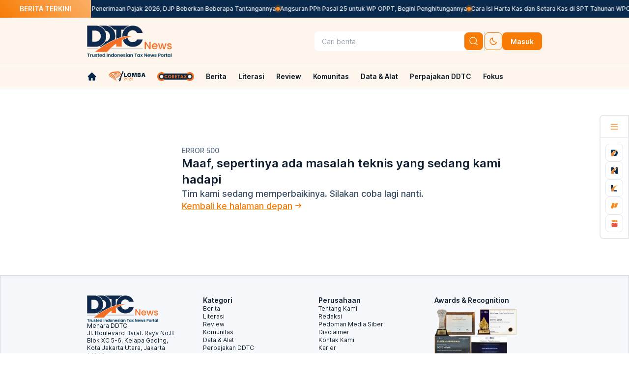

--- FILE ---
content_type: text/html; charset=utf-8
request_url: https://news.ddtc.co.id/untuk-urusan-pajak-instansi-pemerintah-bisa-tunjuk-subunit-organisasi-32751
body_size: 34661
content:
<!DOCTYPE html><html lang="id"><head><meta charSet="utf-8"/><meta name="viewport" content="width=device-width, initial-scale=1"/><link rel="preload" as="image" href="https://storage.googleapis.com/ddtc/ddtc-cdn1/backup-img/news-lite-logo.png" fetchPriority="high"/><link rel="preload" as="image" href="https://storage.googleapis.com/ddtc/ddtc-cdn1/backup-img/news-lite-logo-dark.png" fetchPriority="high"/><link rel="preload" as="image" href="https://storage.googleapis.com/ddtc/ddtc-cdn1/view/untuk-urusan-pajak-instansi-pemerintah-bisa-tunjuk-subunit-organisasi-210910064537.jpg" fetchPriority="high"/><link rel="preload" as="image" href="/images/ddtc-loader.svg" fetchPriority="high"/><link rel="preload" as="image" href="https://storage.googleapis.com/ddtc/ddtc-cdn1/convert/241210061041-buktipotongbupot.webp" fetchPriority="high"/><link rel="preload" as="image" href="https://storage.googleapis.com/ddtc/ddtc-cdn1/convert/250307023830-aplikasicoretaxwebp1200fotosc.webp" fetchPriority="high"/><link rel="preload" as="image" href="https://storage.googleapis.com/ddtc/ddtc-cdn1/convert/250711045128-img-coretax.webp" fetchPriority="high"/><link rel="preload" as="image" href="https://storage.googleapis.com/ddtc/ddtc-cdn1/convert/250622022531-npwp1200ddtcwebp.webp" fetchPriority="high"/><link rel="stylesheet" href="/_next/static/css/5da4f45fdc374ccb.css" data-precedence="next"/><link rel="stylesheet" href="/_next/static/css/670a13528b32834a.css" data-precedence="next"/><link rel="preload" as="script" fetchPriority="low" href="/_next/static/chunks/webpack-5f3acf6c8c1843a6.js"/><script src="/_next/static/chunks/fd9d1056-97a89dacffeb3cc2.js" async=""></script><script src="/_next/static/chunks/7023-4e09bc32179dd917.js" async=""></script><script src="/_next/static/chunks/main-app-55bbd77d79f9187f.js" async=""></script><script src="/_next/static/chunks/6676-30bd11939267b1f2.js" async=""></script><script src="/_next/static/chunks/565-8af829436c539814.js" async=""></script><script src="/_next/static/chunks/7821-02cb620af982f504.js" async=""></script><script src="/_next/static/chunks/1307-c0de7cfedf01de02.js" async=""></script><script src="/_next/static/chunks/5330-2195f0f40a2a3d79.js" async=""></script><script src="/_next/static/chunks/7536-5debdfb56e171066.js" async=""></script><script src="/_next/static/chunks/194-d300e9ab6f9f3fd5.js" async=""></script><script src="/_next/static/chunks/app/(mini-revamp)/layout-87dce3b2ca4d1731.js" async=""></script><script src="/_next/static/chunks/app/(default-layout)/error-b20d8ecf03dd43fa.js" async=""></script><script src="/_next/static/chunks/ca377847-a45066f5714af861.js" async=""></script><script src="/_next/static/chunks/5746-1392168854a4341e.js" async=""></script><script src="/_next/static/chunks/8467-ce77c74e7671ada5.js" async=""></script><script src="/_next/static/chunks/4247-73a671e29f9cece2.js" async=""></script><script src="/_next/static/chunks/app/(default-layout)/%5B...slug%5D/page-b743fa82027fe393.js" async=""></script><script src="/_next/static/chunks/app/error-2c5b0e2c7eb3841e.js" async=""></script><script src="https://analytics.ahrefs.com/analytics.js" data-key="iIXQp33LpeK0ONs1kgVEYg" async=""></script><script src="/_next/static/chunks/app/(default-layout)/layout-66682e02345b165a.js" async=""></script><link rel="icon" href="https://storage.googleapis.com/ddtc/ddtc-cdn1/logo-news.ico?v=3"/><link rel="shortcut icon" href="https://storage.googleapis.com/ddtc/ddtc-cdn1/logo-news.ico?v=3" type="image/x-icon"/><title>Untuk Urusan Pajak, Instansi Pemerintah Bisa Tunjuk Subunit Organisasi</title><meta name="description" content="Instansi pemerintah dapat menunjuk subunit organisasi untuk melaksanakan hak dan kewajiban perpajakan tertentu."/><meta name="author" content="Redaksi DDTCNews, Kurniawan Agung Wicaksono"/><meta name="keywords" content="PMK 231/2019, PER-02/PJ/2021, PER-13/PJ/2021, pajak, NPWP, NPWP instansi pemerintah, bendahara"/><meta name="publisher" content="DDTCNews"/><meta name="robots" content="index, follow"/><meta name="category" content="Berita"/><link rel="canonical" href="https://news.ddtc.co.id/berita/nasional/32751/untuk-urusan-pajak-instansi-pemerintah-bisa-tunjuk-subunit-organisasi"/><meta property="og:title" content="Untuk Urusan Pajak, Instansi Pemerintah Bisa Tunjuk Subunit Organisasi"/><meta property="og:description" content="Instansi pemerintah dapat menunjuk subunit organisasi untuk melaksanakan hak dan kewajiban perpajakan tertentu."/><meta property="og:url" content="https://news.ddtc.co.id/berita/nasional/32751/untuk-urusan-pajak-instansi-pemerintah-bisa-tunjuk-subunit-organisasi"/><meta property="og:site_name" content="DDTCNews - Berita Pajak Terkini dan Terpercaya di Indonesia dan Internasional"/><meta property="og:image" content="https://storage.googleapis.com/ddtc/ddtc-cdn1/convert/untuk-urusan-pajak-instansi-pemerintah-bisa-tunjuk-subunit-organisasi-210910064537.jpg"/><meta property="og:type" content="article"/><meta name="twitter:card" content="summary_large_image"/><meta name="twitter:title" content="Untuk Urusan Pajak, Instansi Pemerintah Bisa Tunjuk Subunit Organisasi"/><meta name="twitter:description" content="Instansi pemerintah dapat menunjuk subunit organisasi untuk melaksanakan hak dan kewajiban perpajakan tertentu."/><meta name="twitter:image" content="https://storage.googleapis.com/ddtc/ddtc-cdn1/convert/untuk-urusan-pajak-instansi-pemerintah-bisa-tunjuk-subunit-organisasi-210910064537.jpg"/><link rel="icon" href="/favicon.ico" type="image/x-icon" sizes="64x64"/><script async="">
(function(w,d,s,l,i){w[l]=w[l]||[];w[l].push({'gtm.start':
    new Date().getTime(),event:'gtm.js'});var f=d.getElementsByTagName(s)[0],
    j=d.createElement(s),dl=l!='dataLayer'?'&l='+l:'';j.async=true;j.src=
    'https://www.googletagmanager.com/gtm.js?id='+i+dl;f.parentNode.insertBefore(j,f);
    })(window,document,'script','dataLayer','GTM-W9JBHQH');
</script><link rel="stylesheet" href="https://ds.ddtc.web.id/css/all-ddtc-min.css?ver=20022024013"/><script src="/_next/static/chunks/polyfills-78c92fac7aa8fdd8.js" noModule=""></script></head><body class="dt-font-inter bg-[--dt-light-50] dark:bg-[--dt-dark-900]"><noscript><iframe src="https://www.googletagmanager.com/ns.html?id=GTM-W9JBHQH"
height="0" width="0" style="display:none;visibility:hidden"></iframe></noscript><!--$--><style>
          #nprogress {
            pointer-events: none;
          }

          #nprogress .bar {
            background: #FDE3CA;

            position: fixed;
            z-index: 1031;
            top: 0;
            left: 0;

            width: 100%;
            height: 4px;
          }

          /* Fancy blur effect */
          #nprogress .peg {
            display: block;
            position: absolute;
            right: 0px;
            width: 100px;
            height: 100%;
            box-shadow: 0 0 10px #FDE3CA, 0 0 5px #FDE3CA;
            opacity: 1.0;

            -webkit-transform: rotate(3deg) translate(0px, -4px);
                -ms-transform: rotate(3deg) translate(0px, -4px);
                    transform: rotate(3deg) translate(0px, -4px);
          }

          /* Remove these to get rid of the spinner */
          #nprogress .spinner {
            display: block;
            position: fixed;
            z-index: 1031;
            top: 15px;
            right: 15px;
          }

          #nprogress .spinner-icon {
            width: 18px;
            height: 18px;
            box-sizing: border-box;

            border: solid 2px transparent;
            border-top-color: #FDE3CA;
            border-left-color: #FDE3CA;
            border-radius: 50%;

            -webkit-animation: nprogress-spinner 400ms linear infinite;
                    animation: nprogress-spinner 400ms linear infinite;
          }

          .nprogress-custom-parent {
            overflow: hidden;
            position: relative;
          }

          .nprogress-custom-parent #nprogress .spinner,
          .nprogress-custom-parent #nprogress .bar {
            position: absolute;
          }

          @-webkit-keyframes nprogress-spinner {
            0%   { -webkit-transform: rotate(0deg); }
            100% { -webkit-transform: rotate(360deg); }
          }
          @keyframes nprogress-spinner {
            0%   { transform: rotate(0deg); }
            100% { transform: rotate(360deg); }
          }
        </style><!--/$--><div class="main-trending-topic fixed z-[8]"><div class="flex items-center whitespace-nowrap"><div class="title px-[40px] py-[8px] dt-bg-gradient-orange mb:hidden"><div class="text-[--dt-neutral-50] dark:text-[--dt-dark-900] font-semibold text-sm">BERITA TERKINI</div></div><div class="topic-content py-[10px] overflow-hidden w-full flex gap-4 bg-[--dt-navy-500] dark:bg-[--dt-light-100]"><div class="gap-4 flex pause-animated text-[--dt-neutral-50] dark:text-[--dt-dark-900] font-medium text-xs list-breaking-news"><div class="flex gap-4 breaking-news-item"><div class="flex gap-4"><div class="w-[8px] h-[8px] dt-bg-gradient-orange rounded-full m-auto"><div class="sonar-wave sonar-wave1"></div><div class="sonar-wave sonar-wave2 !top-[-8px]"></div></div><a class="hover:text-[--dt-orange-500]" href="/berita/nasional/1816735/kejar-target-penerimaan-pajak-2026-djp-beberkan-beberapa-tantangannya">Kejar Target Penerimaan Pajak 2026, DJP Beberkan Beberapa Tantangannya</a></div><div class="flex gap-4"><div class="w-[8px] h-[8px] dt-bg-gradient-orange rounded-full m-auto"><div class="sonar-wave sonar-wave1"></div><div class="sonar-wave sonar-wave2 !top-[-8px]"></div></div><a class="hover:text-[--dt-orange-500]" href="/berita/nasional/1816723/angsuran-pph-pasal-25-untuk-wp-oppt-begini-penghitungannya">Angsuran PPh Pasal 25 untuk WP OPPT, Begini Penghitungannya</a></div><div class="flex gap-4"><div class="w-[8px] h-[8px] dt-bg-gradient-orange rounded-full m-auto"><div class="sonar-wave sonar-wave1"></div><div class="sonar-wave sonar-wave2 !top-[-8px]"></div></div><a class="hover:text-[--dt-orange-500]" href="/literasi/tips-trik/1816728/cara-isi-harta-kas-dan-setara-kas-di-spt-tahunan-wpop-via-coretax">Cara Isi Harta Kas dan Setara Kas di SPT Tahunan WPOP Via Coretax</a></div><div class="flex gap-4"><div class="w-[8px] h-[8px] dt-bg-gradient-orange rounded-full m-auto"><div class="sonar-wave sonar-wave1"></div><div class="sonar-wave sonar-wave2 !top-[-8px]"></div></div><a class="hover:text-[--dt-orange-500]" href="/berita/nasional/1816732/djp-temukan-desa-pembuat-faktur-pajak-palsu-negara-rugi-miliaran">DJP Temukan ‘Desa’ Pembuat Faktur Pajak Palsu! Negara Rugi Miliaran</a></div><div class="flex gap-4"><div class="w-[8px] h-[8px] dt-bg-gradient-orange rounded-full m-auto"><div class="sonar-wave sonar-wave1"></div><div class="sonar-wave sonar-wave2 !top-[-8px]"></div></div><a class="hover:text-[--dt-orange-500]" href="/berita/nasional/1816731/janji-lancarkan-restitusi-dipercepat-dirjen-bimo-asal-wp-sudah-patuh">Janji Lancarkan Restitusi Dipercepat, Dirjen Bimo: Asal WP Sudah Patuh</a></div><div class="flex gap-4"><div class="w-[8px] h-[8px] dt-bg-gradient-orange rounded-full m-auto"><div class="sonar-wave sonar-wave1"></div><div class="sonar-wave sonar-wave2 !top-[-8px]"></div></div><a class="hover:text-[--dt-orange-500]" href="/komunitas/kampus/1816733/gunadarma-tax-competition-2026-pkn-stan-ungguli-ui-di-babak-final">Gunadarma Tax Competition 2026, PKN STAN Ungguli UI di Babak Final</a></div><div class="flex gap-4"><div class="w-[8px] h-[8px] dt-bg-gradient-orange rounded-full m-auto"><div class="sonar-wave sonar-wave1"></div><div class="sonar-wave sonar-wave2 !top-[-8px]"></div></div><a class="hover:text-[--dt-orange-500]" href="/berita/nasional/1816730/sudah-ada-coretax-wp-masih-bisa-lapor-spt-tahunan-manual">Sudah Ada Coretax, WP Masih Bisa Lapor SPT Tahunan Manual?</a></div><div class="flex gap-4"><div class="w-[8px] h-[8px] dt-bg-gradient-orange rounded-full m-auto"><div class="sonar-wave sonar-wave1"></div><div class="sonar-wave sonar-wave2 !top-[-8px]"></div></div><a class="hover:text-[--dt-orange-500]" href="/berita/nasional/1816727/dpr-sebut-penerimaan-pajak-2025-turun-tanpa-sebab-yang-pasti">DPR Sebut Penerimaan Pajak 2025 Turun Tanpa Sebab yang Pasti</a></div><div class="flex gap-4"><div class="w-[8px] h-[8px] dt-bg-gradient-orange rounded-full m-auto"><div class="sonar-wave sonar-wave1"></div><div class="sonar-wave sonar-wave2 !top-[-8px]"></div></div><a class="hover:text-[--dt-orange-500]" href="/berita/nasional/1816729/kenapa-ruu-konsultan-pajak-tak-dibahas-lagi-ini-kata-ketua-komisi-xi">Kenapa RUU Konsultan Pajak Tak Dibahas Lagi? Ini Kata Ketua Komisi XI</a></div><div class="flex gap-4"><div class="w-[8px] h-[8px] dt-bg-gradient-orange rounded-full m-auto"><div class="sonar-wave sonar-wave1"></div><div class="sonar-wave sonar-wave2 !top-[-8px]"></div></div><a class="hover:text-[--dt-orange-500]" href="/berita/internasional/1816722/lindungi-wp-berpenghasilan-rendah-negara-ini-pilih-naikkan-ptkp">Lindungi WP Berpenghasilan Rendah, Negara Ini Pilih Naikkan PTKP</a></div></div><div class="flex gap-4 breaking-news-item"><div class="flex gap-4"><div class="w-[8px] h-[8px] dt-bg-gradient-orange rounded-full m-auto"><div class="sonar-wave sonar-wave1"></div><div class="sonar-wave sonar-wave2 !top-[-8px]"></div></div><a class="hover:text-[--dt-orange-500]" href="/berita/nasional/1816735/kejar-target-penerimaan-pajak-2026-djp-beberkan-beberapa-tantangannya">Kejar Target Penerimaan Pajak 2026, DJP Beberkan Beberapa Tantangannya</a></div><div class="flex gap-4"><div class="w-[8px] h-[8px] dt-bg-gradient-orange rounded-full m-auto"><div class="sonar-wave sonar-wave1"></div><div class="sonar-wave sonar-wave2 !top-[-8px]"></div></div><a class="hover:text-[--dt-orange-500]" href="/berita/nasional/1816723/angsuran-pph-pasal-25-untuk-wp-oppt-begini-penghitungannya">Angsuran PPh Pasal 25 untuk WP OPPT, Begini Penghitungannya</a></div><div class="flex gap-4"><div class="w-[8px] h-[8px] dt-bg-gradient-orange rounded-full m-auto"><div class="sonar-wave sonar-wave1"></div><div class="sonar-wave sonar-wave2 !top-[-8px]"></div></div><a class="hover:text-[--dt-orange-500]" href="/literasi/tips-trik/1816728/cara-isi-harta-kas-dan-setara-kas-di-spt-tahunan-wpop-via-coretax">Cara Isi Harta Kas dan Setara Kas di SPT Tahunan WPOP Via Coretax</a></div><div class="flex gap-4"><div class="w-[8px] h-[8px] dt-bg-gradient-orange rounded-full m-auto"><div class="sonar-wave sonar-wave1"></div><div class="sonar-wave sonar-wave2 !top-[-8px]"></div></div><a class="hover:text-[--dt-orange-500]" href="/berita/nasional/1816732/djp-temukan-desa-pembuat-faktur-pajak-palsu-negara-rugi-miliaran">DJP Temukan ‘Desa’ Pembuat Faktur Pajak Palsu! Negara Rugi Miliaran</a></div><div class="flex gap-4"><div class="w-[8px] h-[8px] dt-bg-gradient-orange rounded-full m-auto"><div class="sonar-wave sonar-wave1"></div><div class="sonar-wave sonar-wave2 !top-[-8px]"></div></div><a class="hover:text-[--dt-orange-500]" href="/berita/nasional/1816731/janji-lancarkan-restitusi-dipercepat-dirjen-bimo-asal-wp-sudah-patuh">Janji Lancarkan Restitusi Dipercepat, Dirjen Bimo: Asal WP Sudah Patuh</a></div><div class="flex gap-4"><div class="w-[8px] h-[8px] dt-bg-gradient-orange rounded-full m-auto"><div class="sonar-wave sonar-wave1"></div><div class="sonar-wave sonar-wave2 !top-[-8px]"></div></div><a class="hover:text-[--dt-orange-500]" href="/komunitas/kampus/1816733/gunadarma-tax-competition-2026-pkn-stan-ungguli-ui-di-babak-final">Gunadarma Tax Competition 2026, PKN STAN Ungguli UI di Babak Final</a></div><div class="flex gap-4"><div class="w-[8px] h-[8px] dt-bg-gradient-orange rounded-full m-auto"><div class="sonar-wave sonar-wave1"></div><div class="sonar-wave sonar-wave2 !top-[-8px]"></div></div><a class="hover:text-[--dt-orange-500]" href="/berita/nasional/1816730/sudah-ada-coretax-wp-masih-bisa-lapor-spt-tahunan-manual">Sudah Ada Coretax, WP Masih Bisa Lapor SPT Tahunan Manual?</a></div><div class="flex gap-4"><div class="w-[8px] h-[8px] dt-bg-gradient-orange rounded-full m-auto"><div class="sonar-wave sonar-wave1"></div><div class="sonar-wave sonar-wave2 !top-[-8px]"></div></div><a class="hover:text-[--dt-orange-500]" href="/berita/nasional/1816727/dpr-sebut-penerimaan-pajak-2025-turun-tanpa-sebab-yang-pasti">DPR Sebut Penerimaan Pajak 2025 Turun Tanpa Sebab yang Pasti</a></div><div class="flex gap-4"><div class="w-[8px] h-[8px] dt-bg-gradient-orange rounded-full m-auto"><div class="sonar-wave sonar-wave1"></div><div class="sonar-wave sonar-wave2 !top-[-8px]"></div></div><a class="hover:text-[--dt-orange-500]" href="/berita/nasional/1816729/kenapa-ruu-konsultan-pajak-tak-dibahas-lagi-ini-kata-ketua-komisi-xi">Kenapa RUU Konsultan Pajak Tak Dibahas Lagi? Ini Kata Ketua Komisi XI</a></div><div class="flex gap-4"><div class="w-[8px] h-[8px] dt-bg-gradient-orange rounded-full m-auto"><div class="sonar-wave sonar-wave1"></div><div class="sonar-wave sonar-wave2 !top-[-8px]"></div></div><a class="hover:text-[--dt-orange-500]" href="/berita/internasional/1816722/lindungi-wp-berpenghasilan-rendah-negara-ini-pilih-naikkan-ptkp">Lindungi WP Berpenghasilan Rendah, Negara Ini Pilih Naikkan PTKP</a></div></div></div></div></div></div><div class="grid top-0 pt-[36px] mb:hidden"><div class="z-[7]"><div class="main-navbar bg-[--dt-orange-50] dark:bg-[--dt-dark-500] grid justify-items-center"><div class="grid grid-cols-[926px] py-4 ext-w-zoom"><div class="grid items-center grid-cols-2"><div class="flex gap-4 logo-ddtc"><a href="/"><img alt="DDTC Logo" src_dark="https://storage.googleapis.com/ddtc/ddtc-cdn1/backup-img/news-lite-logo-dark.png" fetchPriority="high" width="173" height="64" decoding="async" data-nimg="1" class=" flex" style="color:transparent" src="https://storage.googleapis.com/ddtc/ddtc-cdn1/backup-img/news-lite-logo.png"/><img alt="DDTC Logo" src_dark="https://storage.googleapis.com/ddtc/ddtc-cdn1/backup-img/news-lite-logo-dark.png" fetchPriority="high" width="173" height="64" decoding="async" data-nimg="1" class=" hidden" style="color:transparent" src="https://storage.googleapis.com/ddtc/ddtc-cdn1/backup-img/news-lite-logo-dark.png"/></a></div><div class="flex justify-end gap-[12px] button-masuk items-center"><div class="flex gap-[8px] p-[2px] rounded-lg  bg-[--dt-light-50] dark:bg-[--dt-dark-900] undefined items-center w-full"><div class="flex flex-col w-full ddtc-g-4"><div id="search" class="relative w-full h-full"><button id="wrapper-search" tabindex="-1" class="group w-full h-[36px] ddtc-round-8 bg-[--dt-light-50] dark:bg-[--dt-dark-900] border border-transparent ddtc-px-12 ddtc-py-6 flex items-center ddtc-g-8"><input id="input-search" type="string" placeholder="Cari berita" class="w-full h-full bg-transparent border-transparent outline-none placeholder:text-[--dt-neutral-300] dt-font-body2 dt-font-w-regular text-[--dt-neutral-700] dark:text-[--dt-neutral-300]" value=""/></button></div></div><button class="dt-btn-primary-md !p-2" type="button" aria-label="btn-search"><i class="dt-icon-search !bg-[--dt-light-50] dark:!bg-[--dt-dark-900]"></i></button></div><div class="border-r-[1px] min-w-[1px] border-solid border-[--dt-light-700] dark:border-[--dt-dark-300] h-[40px]"></div><div class="flex gap-[8px]"><button type="button" aria-label="set-thema" class="dt-btn-tertiary-md !p-[8px]"><span class="dt-icon-moon"></span></button><a href="/login"><button class="dt-btn-primary-md" type="button">Masuk</button></a></div></div></div></div></div><div class="bg-[--dt-orange-50] dark:bg-[--dt-dark-500] grid justify-items-center py-3 border-t border-b border-[--dt-light-700] dark:border-[--dt-dark-300]"><div class="grid grid-cols-[926px] ext-w-zoom"><nav class="overflow-hidden menu-list"><ul id="scrollable-div" class="flex text-sm text-[--dt-dark-900] dark:text-[--dt-neutral-100] leading-[16.8px] font-semibold items-center overflow-auto nav-scrollbar nav-scrollbar-light"><li class="pr-[24px] parent-menu-navbar"><a class="" target="_self" aria-label="link-home" href="/"><span class="dt-icon-home-property-1-filled hover:bg-[--dt-orange-400] dark:hover:bg-[--dt-orange-400] bg-[--dt-dark-900] dark:bg-[--dt-neutral-50]"></span></a></li><li class="parent-menu-navbar pr-3"><a target="_self" href="/komunitas/lomba"><img alt="komunitas/lomba" src_dark="https://storage.googleapis.com/ddtc/ddtc-cdn1/lomba2025dark.png" loading="lazy" width="75" height="30" decoding="async" data-nimg="1" class="w-[75px] max-w-[75px] h-auto flex" style="color:transparent" src="https://storage.googleapis.com/ddtc/ddtc-cdn1/lomba2025light.png"/><img alt="komunitas/lomba" src_dark="https://storage.googleapis.com/ddtc/ddtc-cdn1/lomba2025dark.png" loading="lazy" width="75" height="30" decoding="async" data-nimg="1" class="w-[75px] max-w-[75px] h-auto hidden" style="color:transparent" src="https://storage.googleapis.com/ddtc/ddtc-cdn1/lomba2025dark.png"/></a><div class="sub-menu  hidden"><div id="item-menuundefined" class="absolute"><div class="bg-[--dt-orange-50] dark:bg-[--dt-orange-900] mt-[18px]"></div><div class="grid font-medium bg-[--dt-light-50] dark:bg-[--dt-dark-900] rounded-b-lg w-[233px]"></div></div><div class=" w-full h-full fixed backdrop-blur-sm backdrop-brightness-50 z-[-1] top-0 right-0"></div></div></li><li class="parent-menu-navbar px-3"><a target="_self" href="/coretax"><img alt="coretax" src_dark="https://storage.googleapis.com/ddtc/ddtc-cdn1/logo-coretax-dark.png" loading="lazy" width="75" height="30" decoding="async" data-nimg="1" class="w-[75px] max-w-[75px] h-auto flex" style="color:transparent" src="https://storage.googleapis.com/ddtc/ddtc-cdn1/logo-coretax-light.png"/><img alt="coretax" src_dark="https://storage.googleapis.com/ddtc/ddtc-cdn1/logo-coretax-dark.png" loading="lazy" width="75" height="30" decoding="async" data-nimg="1" class="w-[75px] max-w-[75px] h-auto hidden" style="color:transparent" src="https://storage.googleapis.com/ddtc/ddtc-cdn1/logo-coretax-dark.png"/></a><div class="sub-menu  hidden"><div id="item-menuundefined" class="absolute"><div class="bg-[--dt-orange-50] dark:bg-[--dt-orange-900] mt-[18px]"></div><div class="grid font-medium bg-[--dt-light-50] dark:bg-[--dt-dark-900] rounded-b-lg w-[233px]"></div></div><div class=" w-full h-full fixed backdrop-blur-sm backdrop-brightness-50 z-[-1] top-0 right-0"></div></div></li><li class="parent-menu-navbar px-3"><a class="whitespace-nowrap hover:text-[--dt-orange-400] dark:hover:text-[--dt-orange-400] text-[--dt-dark-900] dark:text-[--dt-neutral-50]" target="_self" href="/berita">Berita</a><div class="sub-menu  "><div id="item-menuundefined" class="absolute"><div class="bg-[--dt-orange-50] dark:bg-[--dt-orange-900] mt-[18px]"></div><div class="grid font-medium bg-[--dt-light-50] dark:bg-[--dt-dark-900] rounded-b-lg w-[233px]"><a class="border-t py-[10px] px-4 text-[--dt-dark-900] dark:text-[--dt-neutral-100] hover:bg-[--dt-orange-50] border-[--dt-light-500]  " href="/berita/nasional">Nasional</a><a class="border-t py-[10px] px-4 text-[--dt-dark-900] dark:text-[--dt-neutral-100] hover:bg-[--dt-orange-50] border-[--dt-light-500]  " href="/berita/internasional">Internasional</a><a class="border-t py-[10px] px-4 text-[--dt-dark-900] dark:text-[--dt-neutral-100] hover:bg-[--dt-orange-50] border-[--dt-light-500]  " href="/berita/daerah">Daerah</a><a class="border-t py-[10px] px-4 text-[--dt-dark-900] dark:text-[--dt-neutral-100] hover:bg-[--dt-orange-50] border-[--dt-light-500]  " href="/berita/infografis">Infografis</a><a class="border-t py-[10px] px-4 text-[--dt-dark-900] dark:text-[--dt-neutral-100] hover:bg-[--dt-orange-50] border-[--dt-light-500]  " href="/berita/video">Video</a><a class="border-t py-[10px] px-4 text-[--dt-dark-900] dark:text-[--dt-neutral-100] hover:bg-[--dt-orange-50] border-[--dt-light-500]  " href="/berita/foto">Foto</a><a class="border-t py-[10px] px-4 text-[--dt-dark-900] dark:text-[--dt-neutral-100] hover:bg-[--dt-orange-50] border-[--dt-light-500]  hover:rounded-b-lg" href="/berita/download-peraturan">Download Peraturan</a></div></div><div class=" w-full h-full fixed backdrop-blur-sm backdrop-brightness-50 z-[-1] top-0 right-0"></div></div></li><li class="parent-menu-navbar px-3"><a class="whitespace-nowrap hover:text-[--dt-orange-400] dark:hover:text-[--dt-orange-400] text-[--dt-dark-900] dark:text-[--dt-neutral-50]" target="_self" href="/literasi">Literasi</a><div class="sub-menu  "><div id="item-menuundefined" class="absolute"><div class="bg-[--dt-orange-50] dark:bg-[--dt-orange-900] mt-[18px]"></div><div class="grid font-medium bg-[--dt-light-50] dark:bg-[--dt-dark-900] rounded-b-lg w-[233px]"><a class="border-t py-[10px] px-4 text-[--dt-dark-900] dark:text-[--dt-neutral-100] hover:bg-[--dt-orange-50] border-[--dt-light-500]  " href="/literasi/kamus">Kamus</a><a class="border-t py-[10px] px-4 text-[--dt-dark-900] dark:text-[--dt-neutral-100] hover:bg-[--dt-orange-50] border-[--dt-light-500]  " href="/literasi/tips-trik">Tips &amp; Trik</a><a class="border-t py-[10px] px-4 text-[--dt-dark-900] dark:text-[--dt-neutral-100] hover:bg-[--dt-orange-50] border-[--dt-light-500]  " href="/literasi/kelas-pajak">Kelas Pajak</a><a class="border-t py-[10px] px-4 text-[--dt-dark-900] dark:text-[--dt-neutral-100] hover:bg-[--dt-orange-50] border-[--dt-light-500]  " href="/literasi/buku">Buku</a><a class="border-t py-[10px] px-4 text-[--dt-dark-900] dark:text-[--dt-neutral-100] hover:bg-[--dt-orange-50] border-[--dt-light-500]  " href="/literasi/putusan">Resume Putusan</a><a class="border-t py-[10px] px-4 text-[--dt-dark-900] dark:text-[--dt-neutral-100] hover:bg-[--dt-orange-50] border-[--dt-light-500]  " href="/literasi/kutipan">Kutipan</a><a class="border-t py-[10px] px-4 text-[--dt-dark-900] dark:text-[--dt-neutral-100] hover:bg-[--dt-orange-50] border-[--dt-light-500]  " href="/literasi/profil-daerah">Profil Daerah</a><a class="border-t py-[10px] px-4 text-[--dt-dark-900] dark:text-[--dt-neutral-100] hover:bg-[--dt-orange-50] border-[--dt-light-500]  hover:rounded-b-lg" href="/literasi/profil-negara">Profil Negara</a></div></div><div class=" w-full h-full fixed backdrop-blur-sm backdrop-brightness-50 z-[-1] top-0 right-0"></div></div></li><li class="parent-menu-navbar px-3"><a class="whitespace-nowrap hover:text-[--dt-orange-400] dark:hover:text-[--dt-orange-400] text-[--dt-dark-900] dark:text-[--dt-neutral-50]" target="_self" href="/review">Review</a><div class="sub-menu  "><div id="item-menuundefined" class="absolute"><div class="bg-[--dt-orange-50] dark:bg-[--dt-orange-900] mt-[18px]"></div><div class="grid font-medium bg-[--dt-light-50] dark:bg-[--dt-dark-900] rounded-b-lg w-[233px]"><a class="border-t py-[10px] px-4 text-[--dt-dark-900] dark:text-[--dt-neutral-100] hover:bg-[--dt-orange-50] border-[--dt-light-500]  " href="/review/analisis">Analisis</a><a class="border-t py-[10px] px-4 text-[--dt-dark-900] dark:text-[--dt-neutral-100] hover:bg-[--dt-orange-50] border-[--dt-light-500]  " href="/review/konsultasi">Konsultasi</a><a class="border-t py-[10px] px-4 text-[--dt-dark-900] dark:text-[--dt-neutral-100] hover:bg-[--dt-orange-50] border-[--dt-light-500]  " href="/review/perspektif">Perspektif</a><a class="border-t py-[10px] px-4 text-[--dt-dark-900] dark:text-[--dt-neutral-100] hover:bg-[--dt-orange-50] border-[--dt-light-500]  " href="/review/opini">Opini</a><a class="border-t py-[10px] px-4 text-[--dt-dark-900] dark:text-[--dt-neutral-100] hover:bg-[--dt-orange-50] border-[--dt-light-500]  " href="/review/wawancara">Wawancara</a><a class="border-t py-[10px] px-4 text-[--dt-dark-900] dark:text-[--dt-neutral-100] hover:bg-[--dt-orange-50] border-[--dt-light-500]  " href="/review/tajuk">Tajuk</a><a class="border-t py-[10px] px-4 text-[--dt-dark-900] dark:text-[--dt-neutral-100] hover:bg-[--dt-orange-50] border-[--dt-light-500]  " href="/review/reportase">Reportase</a></div></div><div class=" w-full h-full fixed backdrop-blur-sm backdrop-brightness-50 z-[-1] top-0 right-0"></div></div></li><li class="parent-menu-navbar px-3"><a class="whitespace-nowrap hover:text-[--dt-orange-400] dark:hover:text-[--dt-orange-400] text-[--dt-dark-900] dark:text-[--dt-neutral-50]" target="_self" href="/komunitas">Komunitas</a><div class="sub-menu  "><div id="item-menuundefined" class="absolute"><div class="bg-[--dt-orange-50] dark:bg-[--dt-orange-900] mt-[18px]"></div><div class="grid font-medium bg-[--dt-light-50] dark:bg-[--dt-dark-900] rounded-b-lg w-[233px]"><a class="border-t py-[10px] px-4 text-[--dt-dark-900] dark:text-[--dt-neutral-100] hover:bg-[--dt-orange-50] border-[--dt-light-500]  " href="/komunitas/lomba">Lomba</a><a class="border-t py-[10px] px-4 text-[--dt-dark-900] dark:text-[--dt-neutral-100] hover:bg-[--dt-orange-50] border-[--dt-light-500]  " href="/komunitas/agenda">Agenda</a><a class="border-t py-[10px] px-4 text-[--dt-dark-900] dark:text-[--dt-neutral-100] hover:bg-[--dt-orange-50] border-[--dt-light-500]  " href="/komunitas/komik-dan-animasi-pajak">Komik &amp; Animasi Pajak</a><a class="border-t py-[10px] px-4 text-[--dt-dark-900] dark:text-[--dt-neutral-100] hover:bg-[--dt-orange-50] border-[--dt-light-500]  " href="/komunitas/selebriti">Selebriti</a><a class="border-t py-[10px] px-4 text-[--dt-dark-900] dark:text-[--dt-neutral-100] hover:bg-[--dt-orange-50] border-[--dt-light-500]  " href="/komunitas/kampus">Kampus</a><a class="border-t py-[10px] px-4 text-[--dt-dark-900] dark:text-[--dt-neutral-100] hover:bg-[--dt-orange-50] border-[--dt-light-500]  " href="/komunitas/podcast">Podcast</a><a class="border-t py-[10px] px-4 text-[--dt-dark-900] dark:text-[--dt-neutral-100] hover:bg-[--dt-orange-50] border-[--dt-light-500]  " href="/komunitas/debat">Debat</a><a class="border-t py-[10px] px-4 text-[--dt-dark-900] dark:text-[--dt-neutral-100] hover:bg-[--dt-orange-50] border-[--dt-light-500]  " href="/komunitas/sosok">Sosok</a><a class="border-t py-[10px] px-4 text-[--dt-dark-900] dark:text-[--dt-neutral-100] hover:bg-[--dt-orange-50] border-[--dt-light-500]  hover:rounded-b-lg" href="/komunitas/kolaborasi">Kolaborasi</a></div></div><div class=" w-full h-full fixed backdrop-blur-sm backdrop-brightness-50 z-[-1] top-0 right-0"></div></div></li><li class="parent-menu-navbar px-3"><a class="whitespace-nowrap hover:text-[--dt-orange-400] dark:hover:text-[--dt-orange-400] text-[--dt-dark-900] dark:text-[--dt-neutral-50]" target="_self" href="/data-alat">Data &amp; Alat</a><div class="sub-menu  "><div id="item-menuundefined" class="absolute"><div class="bg-[--dt-orange-50] dark:bg-[--dt-orange-900] mt-[18px]"></div><div class="grid font-medium bg-[--dt-light-50] dark:bg-[--dt-dark-900] rounded-b-lg w-[233px]"><a class="border-t py-[10px] px-4 text-[--dt-dark-900] dark:text-[--dt-neutral-100] hover:bg-[--dt-orange-50] border-[--dt-light-500]  " href="/data-alat/narasi-data">Narasi Data</a><a class="border-t py-[10px] px-4 text-[--dt-dark-900] dark:text-[--dt-neutral-100] hover:bg-[--dt-orange-50] border-[--dt-light-500]  " href="/data-alat/kurs-pajak">Kurs Pajak</a><a class="border-t py-[10px] px-4 text-[--dt-dark-900] dark:text-[--dt-neutral-100] hover:bg-[--dt-orange-50] border-[--dt-light-500]  " href="/data-alat/tarif-bunga">Tarif Bunga</a><a target="_blank" class="border-t py-[10px] px-4 text-[--dt-dark-900] dark:text-[--dt-neutral-100] hover:bg-[--dt-orange-50] border-[--dt-light-500]  " href="https://news.ddtc.co.id/kalkulator">Kalkulator PPh Pasal 21</a><a target="_blank" class="border-t py-[10px] px-4 text-[--dt-dark-900] dark:text-[--dt-neutral-100] hover:bg-[--dt-orange-50] border-[--dt-light-500]  " href="https://news.ddtc.co.id/indikator">Indikator</a><a class="border-t py-[10px] px-4 text-[--dt-dark-900] dark:text-[--dt-neutral-100] hover:bg-[--dt-orange-50] border-[--dt-light-500]  hover:rounded-b-lg" href="/data-alat/pungutan-komoditas">Pungutan Komoditas</a></div></div><div class=" w-full h-full fixed backdrop-blur-sm backdrop-brightness-50 z-[-1] top-0 right-0"></div></div></li><li class="parent-menu-navbar px-3"><a class="whitespace-nowrap hover:text-[--dt-orange-400] dark:hover:text-[--dt-orange-400] text-[--dt-dark-900] dark:text-[--dt-neutral-50]" target="_blank" href="https://perpajakan.ddtc.co.id/">Perpajakan DDTC</a><div class="sub-menu  "><div id="item-menuundefined" class="absolute"><div class="bg-[--dt-orange-50] dark:bg-[--dt-orange-900] mt-[18px]"></div><div class="grid font-medium bg-[--dt-light-50] dark:bg-[--dt-dark-900] rounded-b-lg w-[233px]"><a target="_blank" class="border-t py-[10px] px-4 text-[--dt-dark-900] dark:text-[--dt-neutral-100] hover:bg-[--dt-orange-50] border-[--dt-light-500]  " href="https://youtu.be/-Du4dLhqI3M?si=Yw70fgp696D22ZO6">Video</a><a target="_blank" class="border-t py-[10px] px-4 text-[--dt-dark-900] dark:text-[--dt-neutral-100] hover:bg-[--dt-orange-50] border-[--dt-light-500]  " href="https://news.ddtc.co.id/tags/perpajakan-ddtc">Artikel</a><a target="_blank" class="border-t py-[10px] px-4 text-[--dt-dark-900] dark:text-[--dt-neutral-100] hover:bg-[--dt-orange-50] border-[--dt-light-500]  " href="https://perpajakan.ddtc.co.id/sumber-hukum/peraturan-pusat">Peraturan Pajak Pusat</a><a target="_blank" class="border-t py-[10px] px-4 text-[--dt-dark-900] dark:text-[--dt-neutral-100] hover:bg-[--dt-orange-50] border-[--dt-light-500]  " href="https://perpajakan.ddtc.co.id/sumber-hukum/putusan">Putusan Pengadilan Pajak</a><a target="_blank" class="border-t py-[10px] px-4 text-[--dt-dark-900] dark:text-[--dt-neutral-100] hover:bg-[--dt-orange-50] border-[--dt-light-500]  " href="https://perpajakan.ddtc.co.id/sumber-hukum/p3b/">P3B</a><a target="_blank" class="border-t py-[10px] px-4 text-[--dt-dark-900] dark:text-[--dt-neutral-100] hover:bg-[--dt-orange-50] border-[--dt-light-500]  " href="https://perpajakan.ddtc.co.id/sumber-hukum/putusan">Putusan Mahkamah Agung</a><a target="_blank" class="border-t py-[10px] px-4 text-[--dt-dark-900] dark:text-[--dt-neutral-100] hover:bg-[--dt-orange-50] border-[--dt-light-500]  " href="https://perpajakan.ddtc.co.id/sumber-hukum/peraturan-daerah">Peraturan Pajak Daerah</a><a target="_blank" class="border-t py-[10px] px-4 text-[--dt-dark-900] dark:text-[--dt-neutral-100] hover:bg-[--dt-orange-50] border-[--dt-light-500]  " href="https://perpajakan.ddtc.co.id/sumber-hukum/peraturan-pusat/konsolidasi">UU Perpajakan Konsolidasi</a><a target="_blank" class="border-t py-[10px] px-4 text-[--dt-dark-900] dark:text-[--dt-neutral-100] hover:bg-[--dt-orange-50] border-[--dt-light-500]  " href="https://perpajakan.ddtc.co.id/sumber-hukum/peraturan-pusat/persandingan">Persandingan Dokumen</a><a target="_blank" class="border-t py-[10px] px-4 text-[--dt-dark-900] dark:text-[--dt-neutral-100] hover:bg-[--dt-orange-50] border-[--dt-light-500]  hover:rounded-b-lg" href="https://perpajakan.ddtc.co.id/data-informasi/glosarium?alphabet=A">Glosarium</a></div></div><div class=" w-full h-full fixed backdrop-blur-sm backdrop-brightness-50 z-[-1] top-0 right-0"></div></div></li><li class="parent-menu-navbar px-3"><a class="whitespace-nowrap hover:text-[--dt-orange-400] dark:hover:text-[--dt-orange-400] text-[--dt-dark-900] dark:text-[--dt-neutral-50]" target="_self" href="/fokus">Fokus</a><div class="sub-menu  hidden"><div id="item-menuundefined" class="absolute"><div class="bg-[--dt-orange-50] dark:bg-[--dt-orange-900] mt-[18px]"></div><div class="grid font-medium bg-[--dt-light-50] dark:bg-[--dt-dark-900] rounded-b-lg w-[233px]"></div></div><div class=" w-full h-full fixed backdrop-blur-sm backdrop-brightness-50 z-[-1] top-0 right-0"></div></div></li></ul></nav></div></div></div></div><div class="hidden h-auto bg-[--dt-orange-50] dark:bg-[--dt-dark-500] grid justify-items-center items-center py-[10px] border-t border-b border-[--dt-light-700] dark:border-[--dt-dark-300]"><div class="grid w-full grid-cols"><nav class="mx-10 overflow-hidden menu-list md:mx-3 mb:mx-4"><div class="flex ext-zoom"><div class="grid items-center justify-center pr-2"><a href="/"><img alt="logo-news" src_dark="https://storage.googleapis.com/ddtc/ddtc-cdn1/backup-img/news-lite-only-logo-dark.png" loading="lazy" width="53" height="32" decoding="async" data-nimg="1" class="min-w-[53px] flex" style="color:transparent" src="https://storage.googleapis.com/ddtc/ddtc-cdn1/backup-img/news-lite-only-logo.png"/><img alt="logo-news" src_dark="https://storage.googleapis.com/ddtc/ddtc-cdn1/backup-img/news-lite-only-logo-dark.png" loading="lazy" width="53" height="32" decoding="async" data-nimg="1" class="min-w-[53px] hidden" style="color:transparent" src="https://storage.googleapis.com/ddtc/ddtc-cdn1/backup-img/news-lite-only-logo-dark.png"/></a></div><div class="flex justify-between w-full mb:justify-end"><ul id="scrollable-div" class="flex text-sm whitespace-nowrap text-[--dt-dark-900] dark:text-[--dt-neutral-100] leading-[16.8px] font-semibold items-center overflow-auto nav-scrollbar nav-scrollbar-light w-[80%] mb:hidden"><li class="px-[24px] parent-menu-navbar"><a class="" target="_self" aria-label="link-home" href="/"><span class="dt-icon-home-property-1-filled hover:bg-[--dt-orange-400] dark:hover:bg-[--dt-orange-400] bg-[--dt-dark-900] dark:bg-[--dt-neutral-50]"></span></a></li><li class="parent-menu-navbar "><a target="_self" href="/komunitas/lomba"><img alt="komunitas/lomba" src_dark="https://storage.googleapis.com/ddtc/ddtc-cdn1/lomba2025dark.png" loading="lazy" width="75" height="30" decoding="async" data-nimg="1" class="min-w-[75px] flex" style="color:transparent" src="https://storage.googleapis.com/ddtc/ddtc-cdn1/lomba2025light.png"/><img alt="komunitas/lomba" src_dark="https://storage.googleapis.com/ddtc/ddtc-cdn1/lomba2025dark.png" loading="lazy" width="75" height="30" decoding="async" data-nimg="1" class="min-w-[75px] hidden" style="color:transparent" src="https://storage.googleapis.com/ddtc/ddtc-cdn1/lomba2025dark.png"/></a><div class="sub-menu  hidden"><div id="item-menu0" class="absolute"><div class="bg-[--dt-orange-50] dark:bg-[--dt-orange-900] mt-[18px]"></div><div class="grid font-medium bg-[--dt-light-50] dark:bg-[--dt-dark-900] rounded-b-lg w-[233px]"></div></div><div class=" w-full h-full fixed backdrop-blur-sm backdrop-brightness-50 z-[-1] mt-[18px] right-0"></div></div></li><li class="parent-menu-navbar px-3"><a target="_self" href="/coretax"><img alt="coretax" src_dark="https://storage.googleapis.com/ddtc/ddtc-cdn1/logo-coretax-dark.png" loading="lazy" width="75" height="30" decoding="async" data-nimg="1" class="min-w-[75px] flex" style="color:transparent" src="https://storage.googleapis.com/ddtc/ddtc-cdn1/logo-coretax-light.png"/><img alt="coretax" src_dark="https://storage.googleapis.com/ddtc/ddtc-cdn1/logo-coretax-dark.png" loading="lazy" width="75" height="30" decoding="async" data-nimg="1" class="min-w-[75px] hidden" style="color:transparent" src="https://storage.googleapis.com/ddtc/ddtc-cdn1/logo-coretax-dark.png"/></a><div class="sub-menu  hidden"><div id="item-menu1" class="absolute"><div class="bg-[--dt-orange-50] dark:bg-[--dt-orange-900] mt-[18px]"></div><div class="grid font-medium bg-[--dt-light-50] dark:bg-[--dt-dark-900] rounded-b-lg w-[233px]"></div></div><div class=" w-full h-full fixed backdrop-blur-sm backdrop-brightness-50 z-[-1] mt-[18px] right-0"></div></div></li><li class="parent-menu-navbar px-3"><a class="hover:text-[--dt-orange-400] dark:hover:text-[--dt-orange-400] text-[--dt-dark-900] dark:text-[--dt-neutral-50]" target="_self" href="/berita">Berita</a><div class="sub-menu  "><div id="item-menu2" class="absolute"><div class="bg-[--dt-orange-50] dark:bg-[--dt-orange-900] mt-[18px]"></div><div class="grid font-medium bg-[--dt-light-50] dark:bg-[--dt-dark-900] rounded-b-lg w-[233px]"><a class="border-t py-[10px] px-4 text-[--dt-dark-900] dark:text-[--dt-neutral-100] hover:bg-[--dt-orange-50] border-[--dt-light-500]  " href="/berita/nasional">Nasional</a><a class="border-t py-[10px] px-4 text-[--dt-dark-900] dark:text-[--dt-neutral-100] hover:bg-[--dt-orange-50] border-[--dt-light-500]  " href="/berita/internasional">Internasional</a><a class="border-t py-[10px] px-4 text-[--dt-dark-900] dark:text-[--dt-neutral-100] hover:bg-[--dt-orange-50] border-[--dt-light-500]  " href="/berita/daerah">Daerah</a><a class="border-t py-[10px] px-4 text-[--dt-dark-900] dark:text-[--dt-neutral-100] hover:bg-[--dt-orange-50] border-[--dt-light-500]  " href="/berita/infografis">Infografis</a><a class="border-t py-[10px] px-4 text-[--dt-dark-900] dark:text-[--dt-neutral-100] hover:bg-[--dt-orange-50] border-[--dt-light-500]  " href="/berita/video">Video</a><a class="border-t py-[10px] px-4 text-[--dt-dark-900] dark:text-[--dt-neutral-100] hover:bg-[--dt-orange-50] border-[--dt-light-500]  " href="/berita/foto">Foto</a><a class="border-t py-[10px] px-4 text-[--dt-dark-900] dark:text-[--dt-neutral-100] hover:bg-[--dt-orange-50] border-[--dt-light-500]  hover:rounded-b-lg" href="/berita/download-peraturan">Download Peraturan</a></div></div><div class=" w-full h-full fixed backdrop-blur-sm backdrop-brightness-50 z-[-1] mt-[18px] right-0"></div></div></li><li class="parent-menu-navbar px-3"><a class="hover:text-[--dt-orange-400] dark:hover:text-[--dt-orange-400] text-[--dt-dark-900] dark:text-[--dt-neutral-50]" target="_self" href="/literasi">Literasi</a><div class="sub-menu  "><div id="item-menu3" class="absolute"><div class="bg-[--dt-orange-50] dark:bg-[--dt-orange-900] mt-[18px]"></div><div class="grid font-medium bg-[--dt-light-50] dark:bg-[--dt-dark-900] rounded-b-lg w-[233px]"><a class="border-t py-[10px] px-4 text-[--dt-dark-900] dark:text-[--dt-neutral-100] hover:bg-[--dt-orange-50] border-[--dt-light-500]  " href="/literasi/kamus">Kamus</a><a class="border-t py-[10px] px-4 text-[--dt-dark-900] dark:text-[--dt-neutral-100] hover:bg-[--dt-orange-50] border-[--dt-light-500]  " href="/literasi/tips-trik">Tips &amp; Trik</a><a class="border-t py-[10px] px-4 text-[--dt-dark-900] dark:text-[--dt-neutral-100] hover:bg-[--dt-orange-50] border-[--dt-light-500]  " href="/literasi/kelas-pajak">Kelas Pajak</a><a class="border-t py-[10px] px-4 text-[--dt-dark-900] dark:text-[--dt-neutral-100] hover:bg-[--dt-orange-50] border-[--dt-light-500]  " href="/literasi/buku">Buku</a><a class="border-t py-[10px] px-4 text-[--dt-dark-900] dark:text-[--dt-neutral-100] hover:bg-[--dt-orange-50] border-[--dt-light-500]  " href="/literasi/putusan">Resume Putusan</a><a class="border-t py-[10px] px-4 text-[--dt-dark-900] dark:text-[--dt-neutral-100] hover:bg-[--dt-orange-50] border-[--dt-light-500]  " href="/literasi/kutipan">Kutipan</a><a class="border-t py-[10px] px-4 text-[--dt-dark-900] dark:text-[--dt-neutral-100] hover:bg-[--dt-orange-50] border-[--dt-light-500]  " href="/literasi/profil-daerah">Profil Daerah</a><a class="border-t py-[10px] px-4 text-[--dt-dark-900] dark:text-[--dt-neutral-100] hover:bg-[--dt-orange-50] border-[--dt-light-500]  hover:rounded-b-lg" href="/literasi/profil-negara">Profil Negara</a></div></div><div class=" w-full h-full fixed backdrop-blur-sm backdrop-brightness-50 z-[-1] mt-[18px] right-0"></div></div></li><li class="parent-menu-navbar px-3"><a class="hover:text-[--dt-orange-400] dark:hover:text-[--dt-orange-400] text-[--dt-dark-900] dark:text-[--dt-neutral-50]" target="_self" href="/review">Review</a><div class="sub-menu  "><div id="item-menu4" class="absolute"><div class="bg-[--dt-orange-50] dark:bg-[--dt-orange-900] mt-[18px]"></div><div class="grid font-medium bg-[--dt-light-50] dark:bg-[--dt-dark-900] rounded-b-lg w-[233px]"><a class="border-t py-[10px] px-4 text-[--dt-dark-900] dark:text-[--dt-neutral-100] hover:bg-[--dt-orange-50] border-[--dt-light-500]  " href="/review/analisis">Analisis</a><a class="border-t py-[10px] px-4 text-[--dt-dark-900] dark:text-[--dt-neutral-100] hover:bg-[--dt-orange-50] border-[--dt-light-500]  " href="/review/konsultasi">Konsultasi</a><a class="border-t py-[10px] px-4 text-[--dt-dark-900] dark:text-[--dt-neutral-100] hover:bg-[--dt-orange-50] border-[--dt-light-500]  " href="/review/perspektif">Perspektif</a><a class="border-t py-[10px] px-4 text-[--dt-dark-900] dark:text-[--dt-neutral-100] hover:bg-[--dt-orange-50] border-[--dt-light-500]  " href="/review/opini">Opini</a><a class="border-t py-[10px] px-4 text-[--dt-dark-900] dark:text-[--dt-neutral-100] hover:bg-[--dt-orange-50] border-[--dt-light-500]  " href="/review/wawancara">Wawancara</a><a class="border-t py-[10px] px-4 text-[--dt-dark-900] dark:text-[--dt-neutral-100] hover:bg-[--dt-orange-50] border-[--dt-light-500]  " href="/review/tajuk">Tajuk</a><a class="border-t py-[10px] px-4 text-[--dt-dark-900] dark:text-[--dt-neutral-100] hover:bg-[--dt-orange-50] border-[--dt-light-500]  " href="/review/reportase">Reportase</a></div></div><div class=" w-full h-full fixed backdrop-blur-sm backdrop-brightness-50 z-[-1] mt-[18px] right-0"></div></div></li><li class="parent-menu-navbar px-3"><a class="hover:text-[--dt-orange-400] dark:hover:text-[--dt-orange-400] text-[--dt-dark-900] dark:text-[--dt-neutral-50]" target="_self" href="/komunitas">Komunitas</a><div class="sub-menu  "><div id="item-menu5" class="absolute"><div class="bg-[--dt-orange-50] dark:bg-[--dt-orange-900] mt-[18px]"></div><div class="grid font-medium bg-[--dt-light-50] dark:bg-[--dt-dark-900] rounded-b-lg w-[233px]"><a class="border-t py-[10px] px-4 text-[--dt-dark-900] dark:text-[--dt-neutral-100] hover:bg-[--dt-orange-50] border-[--dt-light-500]  " href="/komunitas/lomba">Lomba</a><a class="border-t py-[10px] px-4 text-[--dt-dark-900] dark:text-[--dt-neutral-100] hover:bg-[--dt-orange-50] border-[--dt-light-500]  " href="/komunitas/agenda">Agenda</a><a class="border-t py-[10px] px-4 text-[--dt-dark-900] dark:text-[--dt-neutral-100] hover:bg-[--dt-orange-50] border-[--dt-light-500]  " href="/komunitas/komik-dan-animasi-pajak">Komik &amp; Animasi Pajak</a><a class="border-t py-[10px] px-4 text-[--dt-dark-900] dark:text-[--dt-neutral-100] hover:bg-[--dt-orange-50] border-[--dt-light-500]  " href="/komunitas/selebriti">Selebriti</a><a class="border-t py-[10px] px-4 text-[--dt-dark-900] dark:text-[--dt-neutral-100] hover:bg-[--dt-orange-50] border-[--dt-light-500]  " href="/komunitas/kampus">Kampus</a><a class="border-t py-[10px] px-4 text-[--dt-dark-900] dark:text-[--dt-neutral-100] hover:bg-[--dt-orange-50] border-[--dt-light-500]  " href="/komunitas/podcast">Podcast</a><a class="border-t py-[10px] px-4 text-[--dt-dark-900] dark:text-[--dt-neutral-100] hover:bg-[--dt-orange-50] border-[--dt-light-500]  " href="/komunitas/debat">Debat</a><a class="border-t py-[10px] px-4 text-[--dt-dark-900] dark:text-[--dt-neutral-100] hover:bg-[--dt-orange-50] border-[--dt-light-500]  " href="/komunitas/sosok">Sosok</a><a class="border-t py-[10px] px-4 text-[--dt-dark-900] dark:text-[--dt-neutral-100] hover:bg-[--dt-orange-50] border-[--dt-light-500]  hover:rounded-b-lg" href="/komunitas/kolaborasi">Kolaborasi</a></div></div><div class=" w-full h-full fixed backdrop-blur-sm backdrop-brightness-50 z-[-1] mt-[18px] right-0"></div></div></li><li class="parent-menu-navbar px-3"><a class="hover:text-[--dt-orange-400] dark:hover:text-[--dt-orange-400] text-[--dt-dark-900] dark:text-[--dt-neutral-50]" target="_self" href="/data-alat">Data &amp; Alat</a><div class="sub-menu  "><div id="item-menu6" class="absolute"><div class="bg-[--dt-orange-50] dark:bg-[--dt-orange-900] mt-[18px]"></div><div class="grid font-medium bg-[--dt-light-50] dark:bg-[--dt-dark-900] rounded-b-lg w-[233px]"><a class="border-t py-[10px] px-4 text-[--dt-dark-900] dark:text-[--dt-neutral-100] hover:bg-[--dt-orange-50] border-[--dt-light-500]  " href="/data-alat/narasi-data">Narasi Data</a><a class="border-t py-[10px] px-4 text-[--dt-dark-900] dark:text-[--dt-neutral-100] hover:bg-[--dt-orange-50] border-[--dt-light-500]  " href="/data-alat/kurs-pajak">Kurs Pajak</a><a class="border-t py-[10px] px-4 text-[--dt-dark-900] dark:text-[--dt-neutral-100] hover:bg-[--dt-orange-50] border-[--dt-light-500]  " href="/data-alat/tarif-bunga">Tarif Bunga</a><a target="_blank" class="border-t py-[10px] px-4 text-[--dt-dark-900] dark:text-[--dt-neutral-100] hover:bg-[--dt-orange-50] border-[--dt-light-500]  " href="https://news.ddtc.co.id/kalkulator">Kalkulator PPh Pasal 21</a><a target="_blank" class="border-t py-[10px] px-4 text-[--dt-dark-900] dark:text-[--dt-neutral-100] hover:bg-[--dt-orange-50] border-[--dt-light-500]  " href="https://news.ddtc.co.id/indikator">Indikator</a><a class="border-t py-[10px] px-4 text-[--dt-dark-900] dark:text-[--dt-neutral-100] hover:bg-[--dt-orange-50] border-[--dt-light-500]  hover:rounded-b-lg" href="/data-alat/pungutan-komoditas">Pungutan Komoditas</a></div></div><div class=" w-full h-full fixed backdrop-blur-sm backdrop-brightness-50 z-[-1] mt-[18px] right-0"></div></div></li><li class="parent-menu-navbar px-3"><a class="hover:text-[--dt-orange-400] dark:hover:text-[--dt-orange-400] text-[--dt-dark-900] dark:text-[--dt-neutral-50]" target="_blank" href="https://perpajakan.ddtc.co.id/">Perpajakan DDTC</a><div class="sub-menu  "><div id="item-menu7" class="absolute"><div class="bg-[--dt-orange-50] dark:bg-[--dt-orange-900] mt-[18px]"></div><div class="grid font-medium bg-[--dt-light-50] dark:bg-[--dt-dark-900] rounded-b-lg w-[233px]"><a target="_blank" class="border-t py-[10px] px-4 text-[--dt-dark-900] dark:text-[--dt-neutral-100] hover:bg-[--dt-orange-50] border-[--dt-light-500]  " href="https://youtu.be/-Du4dLhqI3M?si=Yw70fgp696D22ZO6">Video</a><a target="_blank" class="border-t py-[10px] px-4 text-[--dt-dark-900] dark:text-[--dt-neutral-100] hover:bg-[--dt-orange-50] border-[--dt-light-500]  " href="https://news.ddtc.co.id/tags/perpajakan-ddtc">Artikel</a><a target="_blank" class="border-t py-[10px] px-4 text-[--dt-dark-900] dark:text-[--dt-neutral-100] hover:bg-[--dt-orange-50] border-[--dt-light-500]  " href="https://perpajakan.ddtc.co.id/sumber-hukum/peraturan-pusat">Peraturan Pajak Pusat</a><a target="_blank" class="border-t py-[10px] px-4 text-[--dt-dark-900] dark:text-[--dt-neutral-100] hover:bg-[--dt-orange-50] border-[--dt-light-500]  " href="https://perpajakan.ddtc.co.id/sumber-hukum/putusan">Putusan Pengadilan Pajak</a><a target="_blank" class="border-t py-[10px] px-4 text-[--dt-dark-900] dark:text-[--dt-neutral-100] hover:bg-[--dt-orange-50] border-[--dt-light-500]  " href="https://perpajakan.ddtc.co.id/sumber-hukum/p3b/">P3B</a><a target="_blank" class="border-t py-[10px] px-4 text-[--dt-dark-900] dark:text-[--dt-neutral-100] hover:bg-[--dt-orange-50] border-[--dt-light-500]  " href="https://perpajakan.ddtc.co.id/sumber-hukum/putusan">Putusan Mahkamah Agung</a><a target="_blank" class="border-t py-[10px] px-4 text-[--dt-dark-900] dark:text-[--dt-neutral-100] hover:bg-[--dt-orange-50] border-[--dt-light-500]  " href="https://perpajakan.ddtc.co.id/sumber-hukum/peraturan-daerah">Peraturan Pajak Daerah</a><a target="_blank" class="border-t py-[10px] px-4 text-[--dt-dark-900] dark:text-[--dt-neutral-100] hover:bg-[--dt-orange-50] border-[--dt-light-500]  " href="https://perpajakan.ddtc.co.id/sumber-hukum/peraturan-pusat/konsolidasi">UU Perpajakan Konsolidasi</a><a target="_blank" class="border-t py-[10px] px-4 text-[--dt-dark-900] dark:text-[--dt-neutral-100] hover:bg-[--dt-orange-50] border-[--dt-light-500]  " href="https://perpajakan.ddtc.co.id/sumber-hukum/peraturan-pusat/persandingan">Persandingan Dokumen</a><a target="_blank" class="border-t py-[10px] px-4 text-[--dt-dark-900] dark:text-[--dt-neutral-100] hover:bg-[--dt-orange-50] border-[--dt-light-500]  hover:rounded-b-lg" href="https://perpajakan.ddtc.co.id/data-informasi/glosarium?alphabet=A">Glosarium</a></div></div><div class=" w-full h-full fixed backdrop-blur-sm backdrop-brightness-50 z-[-1] mt-[18px] right-0"></div></div></li><li class="parent-menu-navbar px-3"><a class="hover:text-[--dt-orange-400] dark:hover:text-[--dt-orange-400] text-[--dt-dark-900] dark:text-[--dt-neutral-50]" target="_self" href="/fokus">Fokus</a><div class="sub-menu  hidden"><div id="item-menu8" class="absolute"><div class="bg-[--dt-orange-50] dark:bg-[--dt-orange-900] mt-[18px]"></div><div class="grid font-medium bg-[--dt-light-50] dark:bg-[--dt-dark-900] rounded-b-lg w-[233px]"></div></div><div class=" w-full h-full fixed backdrop-blur-sm backdrop-brightness-50 z-[-1] mt-[18px] right-0"></div></div></li></ul><div class="flex gap-[12px] mb:gap-4 justify-end items-center mb:!mr-0 max-lg-top:mr-16 pl-2"><div class="flex gap-[8px] p-[2px] rounded-lg  bg-[--dt-light-50] dark:bg-[--dt-dark-900] mb:hidden items-center w-full"><div class="flex flex-col w-full ddtc-g-4"><div id="search" class="relative w-full h-full"><button id="wrapper-search" tabindex="-1" class="group w-full h-[36px] ddtc-round-8 bg-[--dt-light-50] dark:bg-[--dt-dark-900] border border-transparent ddtc-px-12 ddtc-py-6 flex items-center ddtc-g-8"><input id="input-search" type="string" placeholder="Cari berita" class="w-full h-full bg-transparent border-transparent outline-none placeholder:text-[--dt-neutral-300] dt-font-body2 dt-font-w-regular text-[--dt-neutral-700] dark:text-[--dt-neutral-300]" value=""/></button></div></div><button class="dt-btn-primary-md !p-2" type="button" aria-label="btn-search"><i class="dt-icon-search !bg-[--dt-light-50] dark:!bg-[--dt-dark-900]"></i></button></div><div class="border-r-[1px] min-w-[1px] border-solid border-[--dt-light-700] dark:border-[--dt-dark-300] h-[40px] mb:hidden"></div><div class="flex gap-[8px]"><button type="button" aria-label="set-thema" class="dt-btn-tertiary-md !p-[8px]"><span class="dt-icon-moon"></span></button><a href="/login"><button class="dt-btn-primary-md" type="button" aria-label="btn-masuk">Masuk</button></a></div></div></div></div></nav></div><div class="flex bg-[--dt-orange-50] dark:bg-[--dt-dark-500] w-full px-4 pt-4 hidden"><div class="flex gap-[8px] p-[2px] rounded-lg  bg-[--dt-light-50] dark:bg-[--dt-dark-900] hidden mb:flex items-center w-full"><div class="flex flex-col w-full ddtc-g-4"><div id="search" class="relative w-full h-full"><button id="wrapper-search" tabindex="-1" class="group w-full h-[36px] ddtc-round-8 bg-[--dt-light-50] dark:bg-[--dt-dark-900] border border-transparent ddtc-px-12 ddtc-py-6 flex items-center ddtc-g-8"><input id="input-search" type="string" placeholder="Cari berita" class="w-full h-full bg-transparent border-transparent outline-none placeholder:text-[--dt-neutral-300] dt-font-body2 dt-font-w-regular text-[--dt-neutral-700] dark:text-[--dt-neutral-300]" value=""/></button></div></div><button class="dt-btn-primary-md !p-2" type="button" aria-label="btn-search"><i class="dt-icon-search !bg-[--dt-light-50] dark:!bg-[--dt-dark-900]"></i></button></div></div></div><div class="w-full overflow-auto h-full pt-4 z-[4] fixed bg-[--dt-light-50] dark:bg-[--dt-dark-900] hidden"><div class="flex"><ul class="mt-[140px] w-full"><li class="py-[16px] px-4"><a href="/login"><button class="dt-btn-primary-md w-full" type="button">Masuk/Daftar</button></a></li><div class="border-t border-[--dt-light-500] dark:border-[--dt-dark-500] bg-[--dt-light-50] dark:bg-[--dt-dark-900]"><div class="dt-font-caption1 dt-font-w-semibold dt-text-tertiary-i mt-[16px] mb-[6px] mx-[16px]">KANAL DAN SUBKANAL</div><li class="py-[10px] px-4 parent-menu-navbar"><a class="" target="_self" aria-label="link-home" href="/"><span class="text-[--dt-dark-900] dark:text-[--dt-neutral-50]">Beranda</span></a></li><div><li class="py-[10px] px-4 flex justify-between false"><a class="text-[--dt-dark-900] dark:text-[--dt-neutral-50]" target="_self" href="/komunitas/lomba">Lomba</a></li><ul class="hidden"><li class="py-[10px] px-4"><a class="pl-4" href="/komunitas/lomba">Semua <!-- -->Lomba</a></li></ul></div><div><li class="py-[10px] px-4 flex justify-between false"><a class="text-[--dt-dark-900] dark:text-[--dt-neutral-50]" target="_self" href="/coretax">Coretax</a></li><ul class="hidden"><li class="py-[10px] px-4"><a class="pl-4" href="/coretax">Semua <!-- -->Coretax</a></li></ul></div><div><li class="py-[10px] px-4 flex justify-between false"><span class="text-[--dt-dark-900] dark:text-[--dt-neutral-50]">Berita</span><span class="dt-icon-chevron-size-large-type-down dark:!bg-[--dt-light-50]"></span></li><ul class="hidden"><li class="py-[10px] px-4"><a class="pl-4" href="/berita">Semua <!-- -->Berita</a></li><li class="py-[10px] px-4"><a class="pl-4" href="/berita/nasional">Nasional</a></li><li class="py-[10px] px-4"><a class="pl-4" href="/berita/internasional">Internasional</a></li><li class="py-[10px] px-4"><a class="pl-4" href="/berita/daerah">Daerah</a></li><li class="py-[10px] px-4"><a class="pl-4" href="/berita/infografis">Infografis</a></li><li class="py-[10px] px-4"><a class="pl-4" href="/berita/video">Video</a></li><li class="py-[10px] px-4"><a class="pl-4" href="/berita/foto">Foto</a></li><li class="py-[10px] px-4"><a class="pl-4" href="/berita/download-peraturan">Download Peraturan</a></li></ul></div><div><li class="py-[10px] px-4 flex justify-between false"><span class="text-[--dt-dark-900] dark:text-[--dt-neutral-50]">Literasi</span><span class="dt-icon-chevron-size-large-type-down dark:!bg-[--dt-light-50]"></span></li><ul class="hidden"><li class="py-[10px] px-4"><a class="pl-4" href="/literasi">Semua <!-- -->Literasi</a></li><li class="py-[10px] px-4"><a class="pl-4" href="/literasi/kamus">Kamus</a></li><li class="py-[10px] px-4"><a class="pl-4" href="/literasi/tips-trik">Tips &amp; Trik</a></li><li class="py-[10px] px-4"><a class="pl-4" href="/literasi/kelas-pajak">Kelas Pajak</a></li><li class="py-[10px] px-4"><a class="pl-4" href="/literasi/buku">Buku</a></li><li class="py-[10px] px-4"><a class="pl-4" href="/literasi/putusan">Resume Putusan</a></li><li class="py-[10px] px-4"><a class="pl-4" href="/literasi/kutipan">Kutipan</a></li><li class="py-[10px] px-4"><a class="pl-4" href="/literasi/profil-daerah">Profil Daerah</a></li><li class="py-[10px] px-4"><a class="pl-4" href="/literasi/profil-negara">Profil Negara</a></li></ul></div><div><li class="py-[10px] px-4 flex justify-between false"><span class="text-[--dt-dark-900] dark:text-[--dt-neutral-50]">Review</span><span class="dt-icon-chevron-size-large-type-down dark:!bg-[--dt-light-50]"></span></li><ul class="hidden"><li class="py-[10px] px-4"><a class="pl-4" href="/review">Semua <!-- -->Review</a></li><li class="py-[10px] px-4"><a class="pl-4" href="/review/analisis">Analisis</a></li><li class="py-[10px] px-4"><a class="pl-4" href="/review/konsultasi">Konsultasi</a></li><li class="py-[10px] px-4"><a class="pl-4" href="/review/perspektif">Perspektif</a></li><li class="py-[10px] px-4"><a class="pl-4" href="/review/opini">Opini</a></li><li class="py-[10px] px-4"><a class="pl-4" href="/review/wawancara">Wawancara</a></li><li class="py-[10px] px-4"><a class="pl-4" href="/review/tajuk">Tajuk</a></li><li class="py-[10px] px-4"><a class="pl-4" href="/review/reportase">Reportase</a></li><li class="py-[10px] px-4"></li></ul></div><div><li class="py-[10px] px-4 flex justify-between false"><span class="text-[--dt-dark-900] dark:text-[--dt-neutral-50]">Komunitas</span><span class="dt-icon-chevron-size-large-type-down dark:!bg-[--dt-light-50]"></span></li><ul class="hidden"><li class="py-[10px] px-4"><a class="pl-4" href="/komunitas">Semua <!-- -->Komunitas</a></li><li class="py-[10px] px-4"><a class="pl-4" href="/komunitas/lomba">Lomba</a></li><li class="py-[10px] px-4"><a class="pl-4" href="/komunitas/agenda">Agenda</a></li><li class="py-[10px] px-4"><a class="pl-4" href="/komunitas/komik-dan-animasi-pajak">Komik &amp; Animasi Pajak</a></li><li class="py-[10px] px-4"><a class="pl-4" href="/komunitas/selebriti">Selebriti</a></li><li class="py-[10px] px-4"><a class="pl-4" href="/komunitas/kampus">Kampus</a></li><li class="py-[10px] px-4"><a class="pl-4" href="/komunitas/podcast">Podcast</a></li><li class="py-[10px] px-4"><a class="pl-4" href="/komunitas/debat">Debat</a></li><li class="py-[10px] px-4"><a class="pl-4" href="/komunitas/sosok">Sosok</a></li><li class="py-[10px] px-4"><a class="pl-4" href="/komunitas/kolaborasi">Kolaborasi</a></li></ul></div><div><li class="py-[10px] px-4 flex justify-between false"><span class="text-[--dt-dark-900] dark:text-[--dt-neutral-50]">Data &amp; Alat</span><span class="dt-icon-chevron-size-large-type-down dark:!bg-[--dt-light-50]"></span></li><ul class="hidden"><li class="py-[10px] px-4"><a class="pl-4" href="/data-alat">Semua <!-- -->Data &amp; Alat</a></li><li class="py-[10px] px-4"><a class="pl-4" href="/data-alat/narasi-data">Narasi Data</a></li><li class="py-[10px] px-4"><a class="pl-4" href="/data-alat/kurs-pajak">Kurs Pajak</a></li><li class="py-[10px] px-4"><a class="pl-4" href="/data-alat/tarif-bunga">Tarif Bunga</a></li><li class="py-[10px] px-4"><a class="pl-4" href="https://news.ddtc.co.id/kalkulator">Kalkulator PPh Pasal 21</a></li><li class="py-[10px] px-4"><a class="pl-4" href="https://news.ddtc.co.id/indikator">Indikator</a></li><li class="py-[10px] px-4"><a class="pl-4" href="/data-alat/pungutan-komoditas">Pungutan Komoditas</a></li></ul></div><div><li class="py-[10px] px-4 flex justify-between false"><span class="text-[--dt-dark-900] dark:text-[--dt-neutral-50]">Perpajakan DDTC</span><span class="dt-icon-chevron-size-large-type-down dark:!bg-[--dt-light-50]"></span></li><ul class="hidden"><li class="py-[10px] px-4"><a class="pl-4" href="https://youtu.be/-Du4dLhqI3M?si=Yw70fgp696D22ZO6">Video</a></li><li class="py-[10px] px-4"><a class="pl-4" href="https://news.ddtc.co.id/tags/perpajakan-ddtc">Artikel</a></li><li class="py-[10px] px-4"><a class="pl-4" href="https://perpajakan.ddtc.co.id/sumber-hukum/peraturan-pusat">Peraturan Pajak Pusat</a></li><li class="py-[10px] px-4"><a class="pl-4" href="https://perpajakan.ddtc.co.id/sumber-hukum/putusan">Putusan Pengadilan Pajak</a></li><li class="py-[10px] px-4"><a class="pl-4" href="https://perpajakan.ddtc.co.id/sumber-hukum/p3b/">P3B</a></li><li class="py-[10px] px-4"><a class="pl-4" href="https://perpajakan.ddtc.co.id/sumber-hukum/putusan">Putusan Mahkamah Agung</a></li><li class="py-[10px] px-4"><a class="pl-4" href="https://perpajakan.ddtc.co.id/sumber-hukum/peraturan-daerah">Peraturan Pajak Daerah</a></li><li class="py-[10px] px-4"><a class="pl-4" href="https://perpajakan.ddtc.co.id/sumber-hukum/peraturan-pusat/konsolidasi">UU Perpajakan Konsolidasi</a></li><li class="py-[10px] px-4"><a class="pl-4" href="https://perpajakan.ddtc.co.id/sumber-hukum/peraturan-pusat/persandingan">Persandingan Dokumen</a></li><li class="py-[10px] px-4"><a class="pl-4" href="https://perpajakan.ddtc.co.id/data-informasi/glosarium?alphabet=A">Glosarium</a></li></ul></div><div><li class="py-[10px] px-4 flex justify-between false"><a class="text-[--dt-dark-900] dark:text-[--dt-neutral-50]" target="_self" href="/fokus">Fokus</a></li><ul class="hidden"><li class="py-[10px] px-4"><a class="pl-4" href="/fokus">Semua <!-- -->Fokus</a></li></ul></div><div class="h-[10px]"></div></div></ul></div><div class="p-[16px] border-t border-[--dt-light-500] dark:border-[--dt-dark-500] bg-[--dt-light-50] dark:bg-[--dt-dark-900]"><div class="dt-font-caption1 dt-font-w-semibold dt-text-tertiary-i mb-[16px]">PRODUK DDTC</div><div class="grid grid-cols-2"><div class="flex flex-col gap-[16px]"><div class="tooltip relative"><div><a target="_blank" href="https://www.ddtc.co.id/"><button type="button" class="rounded-[8px] w-full flex gap-[8px] items-center justify-start"><div class="border rounded-[8px] bg-[--dt-light-50] flex items-center justify-center w-[36px] h-[36px] border-[--dt-light-500] dark:border-[--dt-dark-500] bg-[--dt-light-50] dark:bg-[--dt-dark-900]"><img alt="ddtc" loading="lazy" width="20" height="20" decoding="async" data-nimg="1" class="flex dark:hidden" style="color:transparent" src="/images/central_app/ddtc.svg"/><img alt="ddtc" loading="lazy" width="20" height="20" decoding="async" data-nimg="1" class="hidden dark:flex" style="color:transparent" src="/images/central_app/ddtc-dark.svg"/></div><div class="text-start text-[12px] border-[--dt-neutral-700] dark:border-[--dt-neutral-300]">DDTC Corporate</div></button></a></div></div><div class="tooltip relative"><div><a target="_blank" href="https://news.ddtc.co.id/"><button type="button" class="rounded-[8px] w-full flex gap-[8px] items-center justify-start"><div class="border rounded-[8px] bg-[--dt-light-50] flex items-center justify-center w-[36px] h-[36px] border-[--dt-light-500] dark:border-[--dt-dark-500] bg-[--dt-light-50] dark:bg-[--dt-dark-900]"><img alt="news" loading="lazy" width="20" height="20" decoding="async" data-nimg="1" class="flex dark:hidden" style="color:transparent" src="/images/central_app/news.svg"/><img alt="news" loading="lazy" width="20" height="20" decoding="async" data-nimg="1" class="hidden dark:flex" style="color:transparent" src="/images/central_app/news-dark.svg"/></div><div class="text-start text-[12px] border-[--dt-neutral-700] dark:border-[--dt-neutral-300]">DDTCNews</div></button></a></div></div><div class="tooltip relative"><div><a target="_blank" href="https://library.ddtc.co.id/"><button type="button" class="rounded-[8px] w-full flex gap-[8px] items-center justify-start"><div class="border rounded-[8px] bg-[--dt-light-50] flex items-center justify-center w-[36px] h-[36px] border-[--dt-light-500] dark:border-[--dt-dark-500] bg-[--dt-light-50] dark:bg-[--dt-dark-900]"><img alt="library" loading="lazy" width="20" height="20" decoding="async" data-nimg="1" class="flex dark:hidden" style="color:transparent" src="/images/central_app/library.svg"/><img alt="library" loading="lazy" width="20" height="20" decoding="async" data-nimg="1" class="hidden dark:flex" style="color:transparent" src="/images/central_app/library-dark.svg"/></div><div class="text-start text-[12px] border-[--dt-neutral-700] dark:border-[--dt-neutral-300]">DDTC Library</div></button></a></div></div></div><div class="flex flex-col gap-[16px]"><div class="tooltip relative"><div><a target="_blank" href="https://perpajakan.ddtc.co.id/"><button type="button" class="rounded-[8px] w-full flex gap-[8px] items-center justify-start"><div class="border rounded-[8px] bg-[--dt-light-50] flex items-center justify-center w-[36px] h-[36px] border-[--dt-light-500] dark:border-[--dt-dark-500] bg-[--dt-light-50] dark:bg-[--dt-dark-900]"><img alt="perpajakan" loading="lazy" width="20" height="20" decoding="async" data-nimg="1" class="flex dark:hidden" style="color:transparent" src="/images/central_app/pid.svg"/><img alt="perpajakan" loading="lazy" width="20" height="20" decoding="async" data-nimg="1" class="hidden dark:flex" style="color:transparent" src="/images/central_app/pid-dark.svg"/></div><div class="text-start text-[12px] border-[--dt-neutral-700] dark:border-[--dt-neutral-300]">Perpajakan DDTC</div></button></a></div></div><div class="tooltip relative"><div><a target="_blank" href="https://academy.ddtc.co.id/"><button type="button" class="rounded-[8px] w-full flex gap-[8px] items-center justify-start"><div class="border rounded-[8px] bg-[--dt-light-50] flex items-center justify-center w-[36px] h-[36px] border-[--dt-light-500] dark:border-[--dt-dark-500] bg-[--dt-light-50] dark:bg-[--dt-dark-900]"><img alt="academy" loading="lazy" width="20" height="20" decoding="async" data-nimg="1" class="flex dark:hidden" style="color:transparent" src="/images/central_app/academy.svg"/><img alt="academy" loading="lazy" width="20" height="20" decoding="async" data-nimg="1" class="hidden dark:flex" style="color:transparent" src="/images/central_app/academy-dark.svg"/></div><div class="text-start text-[12px] border-[--dt-neutral-700] dark:border-[--dt-neutral-300]">DDTC Academy</div></button></a></div></div></div></div></div><div class="border-t border-[--dt-light-500] dark:border-[--dt-dark-500]"><div class="flex justify-center gap-4 py-4"><a target="_blank" class="bg-[--dt-orange-500] h-[32px] w-[32px] flex justify-center items-center rounded-full" href="https://www.facebook.com/ddtcnews/"><div class="p-2"><img alt="Facebook DDTC" loading="lazy" width="13" height="13" decoding="async" data-nimg="1" style="color:transparent" src="/images/facebook-ddtc.svg"/></div></a><a target="_blank" class="bg-[--dt-orange-500] h-[32px] w-[32px] flex justify-center items-center rounded-full" href="https://twitter.com/DDTCNews"><div class="p-2"><img alt="Twitter DDTC" loading="lazy" width="17" height="17" decoding="async" data-nimg="1" style="color:transparent" src="/images/twitter-ddtc.svg"/></div></a><a target="_blank" class="bg-[--dt-orange-500] h-[32px] w-[32px] flex justify-center items-center rounded-full" href="https://www.instagram.com/ddtcnews/"><div class="p-2"><img alt="Instagram DDTC" loading="lazy" width="17" height="17" decoding="async" data-nimg="1" style="color:transparent" src="/images/instagram-ddtc.svg"/></div></a><a target="_blank" class="bg-[--dt-orange-500] h-[32px] w-[32px] flex justify-center items-center rounded-full" href="https://page.line.me/rfn2506a?openQrModal=true"><div class="p-2"><img alt="Line DDTC" loading="lazy" width="17" height="17" decoding="async" data-nimg="1" style="color:transparent" src="/images/line-ddtc.svg"/></div></a></div><div class="flex justify-center py-4 bg-[--dt-light-100] dark:bg-[--dt-dark-700] border-t border-[--dt-light-500] dark:border-[--dt-dark-500]"><span class="copyright text-xs leading-[16.8px]">Copyright © <!-- -->2026<!-- --> Tim DDTC Digital Transformation. Dilarang distribusi tanpa izin dari DDTC.</span></div></div></div><div class="flex justify-center items-center w-full h-full fixed backdrop-blur-sm backdrop-brightness-50 z-[10] top-0 right-0 hidden" id="modal-logout"><div class="dt-modal-text !bg-[--dt-light-50] dark:!bg-[--dt-dark-900] mb:m-4"><div class="dt-modal-item-title text-[--dt-neutral-900] dark:text-[--dt-neutral-100]">Konfirmasi Keluar</div><div class="dt-modal-item-content text-[--dt-neutral-700] dark:text-[--dt-neutral-300]">Apakah Anda yakin ingin keluar dari Akun Anda?</div><div class="dt-modal-item-action"><button class="dt-btn-ghost-md" type="button">Batal</button><button class="dt-btn-primary-md" type="button">Keluar</button></div></div></div><div class="flex justify-center items-center w-full h-full fixed backdrop-blur-sm backdrop-brightness-50 z-[10] top-0 right-0 hidden" id="modal-logout"><div class="dt-modal-text !bg-[--dt-light-50] dark:!bg-[--dt-dark-900] mb:m-4"><div class="dt-modal-item-title text-[--dt-neutral-900] dark:text-[--dt-neutral-100]">Konfirmasi Keluar</div><div class="dt-modal-item-content text-[--dt-neutral-700] dark:text-[--dt-neutral-300]">Apakah Anda yakin ingin keluar dari Akun Anda?</div><div class="dt-modal-item-action"><button class="dt-btn-ghost-md" type="button">Batal</button><button class="dt-btn-primary-md" type="button">Keluar</button></div></div></div><main><script type="application/ld+json">[{"@context":"http://schema.org/","@type":"WebSite","url":"https://news.ddtc.co.id","name":"DDTCNews - Berita Pajak Terbaru, Peraturan dan Analisis Pajak","headline":"Berita pajak, analisis & peraturan pajak terbaru, berisi pajak daerah, pajak internasional, konsultasi, agenda & informasi kegiatan komunitas pajak.","image":"https://storage.googleapis.com/ddtc/ddtc-cdn1/meta_images-news.png","alternateName":"DDTCNews","potentialAction":{"@type":"SearchAction","target":{"@type":"EntryPoint","urlTemplate":"https://news.ddtc.co.id/search/?q={search_term_string}"},"query-input":{"@type":"PropertyValueSpecification","valueRequired":"http://schema.org/True","valueName":"search_term_string"}}},{"@context":"http://schema.org/","@type":"NewsArticle","name":"Untuk Urusan Pajak, Instansi Pemerintah Bisa Tunjuk Subunit Organisasi","headline":"Untuk Urusan Pajak, Instansi Pemerintah Bisa Tunjuk Subunit Organisasi","image":"https://storage.googleapis.com/ddtc/ddtc-cdn1/convert/untuk-urusan-pajak-instansi-pemerintah-bisa-tunjuk-subunit-organisasi-210910064537.jpg","keyword":"PMK 231/2019, PER-02/PJ/2021, PER-13/PJ/2021, pajak, NPWP, NPWP instansi pemerintah, bendahara","author":{"name":"Redaksi DDTCNews","url":"https://news.ddtc.co.id/user/Redaksi DDTCNews"},"description":"Instansi pemerintah dapat menunjuk subunit organisasi untuk melaksanakan hak dan kewajiban perpajakan tertentu.","url":"https://news.ddtc.co.id/berita/nasional/32751/untuk-urusan-pajak-instansi-pemerintah-bisa-tunjuk-subunit-organisasi","sameAs":["https://www.facebook.com/ddtcnews","https://twitter.com/DDTCNews","https://www.instagram.com/ddtcnews","https://id.linkedin.com/company/ddtc"]}]</script><section id="section-01-banner" class="grid justify-items-center mb:pt-[100px]"><div class="mb:hidden"><div id="container-top-banner" class="grid mb:grid-cols-[100vw] grid-cols-[926px] ext-w-zoom pt-4 pb-3 mb:min-h-[90px] min-h-[210px]"><div id="container-items-banner" class="mb:px-4"><div class="slick-slider slick-initialized"><div class="slick-list"><div class="slick-track" style="width:0%;left:NaN%"></div></div></div></div></div><div class="border-t  border-[--dt-light-700] dark:border-[--dt-dark-300] w-full mb-6"></div></div><div class="hidden mb:block"><div id="container-top-banner" class="grid mb:grid-cols-[100vw] grid-cols-[926px] ext-w-zoom pt-4 pb-3 mb:min-h-[90px] min-h-[210px]"><div id="container-items-banner" class="mb:px-4"><div class="slick-slider slick-initialized"><div class="slick-list"><div class="slick-track" style="width:0%;left:NaN%"></div></div></div></div></div><div class="border-t  border-[--dt-light-700] dark:border-[--dt-dark-300] w-full mb-6"></div></div></section><section id="section-page-detail-news" class=" grid justify-items-center border-0  border-[--dt-light-700] dark:border-[--dt-dark-300]"><div id="container-page-detail-news" class="bg-[--dt-light-50] dark:bg-[--dt-dark-900] rounded-[10px] grid mb:grid-cols-[100vw] grid-cols-[926px] gap-4 ext-w-zoom"><div class="pb-6"><div class="grid grid-cols-1 gap-4 mb:px-4 target" id="article-0-32751"><nav class="flex" aria-label="Breadcrumb"><ol class="text-sm leading-[19.6px] font-medium flex gap-2 [&amp;&gt;li]:flex [&amp;&gt;li]:gap-2 [&amp;&gt;li]:capitalize"><li><a class="text-[--dt-orange-500]" href="/berita">Berita</a><i class="dt-icon-chevron-size-small-type-right dt-icon-tertiary-i"></i></li><li><a class="text-[--dt-orange-500]" href="/berita/nasional">Nasional</a></li></ol></nav><div class="grid mb:grid-cols-1 grid-cols-[596px_1fr] gap-8"><div class="flex flex-col gap-6 container-detail-news"><div class="flex flex-col gap-2"><a class="upperdeck-news !leading-[19.6px] dt-font-body2 dt-font-w-semibold  text-[--dt-blue-700] dark:text-[--dt-blue-200]" href="/upperdeck/per-02pj2021">PER-02/PJ/2021</a><h1 class="title-news dt-font-header3 dt-font-w-bold !leading-[38.73px]  text-[--dt-neutral-900] dark:text-[--dt-neutral-100]">Untuk Urusan Pajak, Instansi Pemerintah Bisa Tunjuk Subunit Organisasi</h1></div><!--$--><div class="hidden fixed z-20 w-full left-0 top-[50px] mb:top-[100px] justify-center flex transition-opacity duration-500 undefined" role="alert"><div class="dt-toast-color-green dark:bg-[--dt-green-800] dark:text-[--dt-neutral-300] max-w-[440px] !w-11/12"><span class="dt-toast-list"></span><div class="dt-toast-content font-semibold"><span class="dt-icon-check-property-1-circle-filled dt-toast-icon !bg-[--dt-green-900] dark:!bg-[--dt-green-100]"></span>URL berhasil disalin</div><span class="dt-icon-close-property-1-close dt-toast-close dark:bg-[--dt-green-100]"></span></div></div><div class="py-4 mb:py-0 flex mb:flex-col border-t border-b mb:border-0 border-[--dt-light-500] dark:border-[--dt-dark-500] items-center mb:items-start justify-between gap-4"><div id="container-name-editor" class="w-[349px]"><a id="name-editor" class="text-base mb:text-sm mb:leading-[19.6px] leading-[22.4px] font-medium text-[--dt-blue-900] dark:text-[--dt-blue-100]" href="/user/Redaksi DDTCNews">Redaksi DDTCNews</a><div id="publish-news" class="text-xs leading-[16.8px] font-medium text-[--dt-neutral-500] dark:text-[--dt-neutral-500]">Jumat, 10 September 2021 | 18.39 WIB</div></div><div id="container-zoom" class="flex items-center justify-center mb:justify-between mb:p-4 mb:w-full mb:border-t mb:border-b  border-[--dt-light-500] dark:border-[--dt-dark-500] gap-3.5"><div id="zoom-in-out" class="flex gap-3 border-r border-[--dt-light-500] mb:border-0 pe-3.5"><div class="relative inline-block group"><button id="button-zoom0" type="button" class="dt-icon-text-text-adjust bg-[--dt-neutral-700] dark:bg-[--dt-neutral-500] !w-6 !h-6" aria-label="btn-zoom-in-out"></button><div id="text-tooltip" class="absolute z-10 mt-2 py-2 px-4 bg-[--dt-navy-500] dark:bg-[--dt-light-100] text-[--dt-neutral-50] dark:text-[--dt-neutral-900] text-xs rounded-lg whitespace-nowrap opacity-0 group-hover:opacity-100 pointer-events-none transition-opacity duration-200 ease-in-out invisible group-hover:visible top-[-40px] left-[-40px]">Ukuran Teks<svg class="absolute text-[--dt-navy-500] h-2 w-full left-0 top-full" x="0px" y="0px" viewBox="0 0 255 255"><polygon class="fill-current text-[--dt-navy-500] dark:text-[--dt-light-100]" points="0,0 127.5,127.5 255,0"></polygon></svg></div></div><div class="absolute mb:hidden z-[4] mt-8 ml-[-90px] hidden"><div class="grid text-sm font-medium bg-[--dt-light-50] dark:bg-[--dt-dark-900] rounded-lg w-[216px] shadow-[0_0px_10px_rgba(0,0,0,0.25)]"><div class="flex false 
        hover:rounded-t-lg 
        false 
        py-3 px-4 text-[--dt-dark-900] dark:text-[--dt-neutral-100] cursor-pointer
        hover:bg-[--dt-orange-50] border-[--dt-light-500] 
        bg-[--dt-orange-50] dark:bg-[--dt-dark-500] rounded-t-lg
        false
        false"><i class="dt-icon-text-text-normal mr-2 dark:bg-[--dt-neutral-100]"></i> <!-- -->Teks Normal</div><div class="flex border-t 
        false 
        false 
        py-3 px-4 text-[--dt-dark-900] dark:text-[--dt-neutral-100] cursor-pointer
        hover:bg-[--dt-orange-50] border-[--dt-light-500] 
        false
        false
        false"><i class="dt-icon-text-text-medium mr-2 dark:bg-[--dt-neutral-100]"></i> <!-- -->Teks Sedang</div><div class="flex border-t 
        false 
        hover:rounded-b-lg 
        py-3 px-4 text-[--dt-dark-900] dark:text-[--dt-neutral-100] cursor-pointer
        hover:bg-[--dt-orange-50] border-[--dt-light-500] 
        false
        false
        false"><i class="dt-icon-text-text-large mr-2 dark:bg-[--dt-neutral-100]"></i> <!-- -->Teks Besar</div></div></div><div class="hidden mb:block"><div id="modal" class="w-full h-full fixed backdrop-blur-sm backdrop-brightness-50 z-[10] top-0 right-0 hidden "><div class="hidden fixed bottom-0 left-0 text-sm font-medium bg-[--dt-light-50] z-[11] dark:bg-[--dt-dark-900] rounded-t-lg w-full"><div class="flex justify-between py-3 mb:py-[18px] px-4 text-[--dt-dark-900] dark:text-[--dt-neutral-100] cursor-pointer"><div class="text-base">Ukuran Teks</div><i class="dt-icon-close-property-1-close dark:bg-[--dt-neutral-100]"></i></div><div class="flex border-t false py-3 mb:py-[18px] px-4 text-[--dt-dark-900] dark:text-[--dt-neutral-100] cursor-pointer
                        hover:bg-[--dt-orange-50] border-[--dt-light-500] 
                        bg-[--dt-orange-50] dark:bg-[--dt-dark-500]"><i class="dt-icon-text-text-normal mr-2 dark:bg-[--dt-neutral-100]"></i> <!-- -->Teks Normal</div><div class="flex border-t false py-3 mb:py-[18px] px-4 text-[--dt-dark-900] dark:text-[--dt-neutral-100] cursor-pointer
                        hover:bg-[--dt-orange-50] border-[--dt-light-500] 
                        false"><i class="dt-icon-text-text-medium mr-2 dark:bg-[--dt-neutral-100]"></i> <!-- -->Teks Sedang</div><div class="flex border-t mb-12 py-3 mb:py-[18px] px-4 text-[--dt-dark-900] dark:text-[--dt-neutral-100] cursor-pointer
                        hover:bg-[--dt-orange-50] border-[--dt-light-500] 
                        false"><i class="dt-icon-text-text-large mr-2 dark:bg-[--dt-neutral-100]"></i> <!-- -->Teks Besar</div></div></div></div></div><button id="like-article0" class="flex gap-1 items-center text-xs font-medium leading-[16.8px] text-[--dt-neutral-700] dark:text-[--dt-neutral-300]" aria-label="btn-fav"><i class="dt-icon-love-style-outlined !w-6 !h-6 bg-[--dt-neutral-700] dark:bg-[--dt-neutral-500]"></i>0</button><div id="share-article0" class="share flex gap-1 items-center text-xs font-medium leading-[16.8px] text-[--dt-neutral-700] dark:text-[--dt-neutral-300]"><button id="button-share0" type="button" class="dt-icon-share !w-6 !h-6 dark:dt-icon-disable-i bg-[--dt-neutral-700] dark:bg-[--dt-neutral-500]" aria-label="btn-share"></button>3<div class="absolute mb:hidden z-[4] mt-[290px] ml-[-90px] hidden"><div class="grid grid-cols-1 w-full [&amp;&gt;button]:text-start [&amp;&gt;button:nth-child(1)]:rounded-t-lg [&amp;&gt;button:nth-child(5)]:rounded-b-lg [&amp;&gt;button:nth-child(5)]:border-0 [&amp;&gt;button]:border-b dt-font-body2 dt-font-w-medium text-[--dt-neutral-900] dark:text-[--dt-neutral-100] w-[216px] [&amp;&gt;button]:px-4 [&amp;&gt;button]:py-3 rounded-lg shadow-[0_0px_10px_rgba(0,0,0,0.25)] bg-[--dt-light-50] dark:bg-[--dt-dark-900]"><button type="button" class="border-[--dt-light-500] dark:border-[--dt-dark-500] hover:bg-[--dt-orange-50] hover:dark:bg-[--dt-dark-500]"><img alt="Copy Link" loading="lazy" width="24" height="24" decoding="async" data-nimg="1" class="inline-block mr-2" style="color:transparent" src="/images/link-full-ddtc.svg"/> <!-- -->Salin Link</button><button type="button" class="border-[--dt-light-500] dark:border-[--dt-dark-500] hover:bg-[--dt-orange-50] hover:dark:bg-[--dt-dark-500]"><img alt="Facebook DDTC" loading="lazy" width="24" height="24" decoding="async" data-nimg="1" class="inline-block mr-2" style="color:transparent" src="/images/facebook-full-ddtc.svg"/> <!-- -->Bagikan ke Facebook</button><button type="button" class="border-[--dt-light-500] dark:border-[--dt-dark-500] hover:bg-[--dt-orange-50] hover:dark:bg-[--dt-dark-500]"><img alt="X DDTC" loading="lazy" width="24" height="24" decoding="async" data-nimg="1" class="inline-block mr-2" style="color:transparent" src="/images/twitter-full-ddtc.svg"/> <!-- -->Bagikan ke X</button><button type="button" class="border-[--dt-light-500] dark:border-[--dt-dark-500] hover:bg-[--dt-orange-50] hover:dark:bg-[--dt-dark-500]"><img alt="WhatsApp DDTC" loading="lazy" width="24" height="24" decoding="async" data-nimg="1" class="inline-block mr-2" style="color:transparent" src="/images/whatsapp-full-ddtc.svg"/> <!-- -->Bagikan ke WhatsApp</button><button type="button" class="border-[--dt-light-500] dark:border-[--dt-dark-500] hover:bg-[--dt-orange-50] hover:dark:bg-[--dt-dark-500]"><img alt="LinkedIn DDTC" loading="lazy" width="24" height="24" decoding="async" data-nimg="1" class="inline-block mr-2" style="color:transparent" src="/images/linkedin-full-ddtc.svg"/> <!-- -->Bagikan ke LinkedIn</button></div></div><div class="hidden mb:block"><div class="flex justify-center items-center w-full h-full fixed backdrop-blur-sm backdrop-brightness-50 z-[10] top-0 right-0 hidden" id="modal-share"><div class="dt-modal-text !bg-[--dt-light-50] dark:!bg-[--dt-dark-900] mb:m-0 bottom-0 fixed w-full mb:!p-0 mb:!gap-0"><div class="dt-modal-item-title dt-font-body1 text-[--dt-neutral-900] dark:text-[--dt-neutral-100] border-[--dt-light-500] dark:border-[--dt-dark-500] border-b p-4 justify-between">Bagikan Berita<i class="dt-icon-close-property-1-close bg-[--dt-neutral-900] dark:bg-[--dt-neutral-100]"></i></div><div class="grid grid-cols-1 w-full [&amp;&gt;button]:text-start [&amp;&gt;button:nth-child(1)]:rounded-t-lg [&amp;&gt;button:nth-child(5)]:rounded-b-lg [&amp;&gt;button:nth-child(5)]:border-0 [&amp;&gt;button]:border-b dt-font-body2 dt-font-w-medium text-[--dt-neutral-900] dark:text-[--dt-neutral-100] [&amp;&gt;button]:p-4 rounded-none"><button type="button" class="border-[--dt-light-500] dark:border-[--dt-dark-500] hover:bg-[--dt-orange-50] hover:dark:bg-[--dt-dark-500]"><img alt="Copy Link" loading="lazy" width="24" height="24" decoding="async" data-nimg="1" class="inline-block mr-2" style="color:transparent" src="/images/link-full-ddtc.svg"/> <!-- -->Salin Link</button><button type="button" class="border-[--dt-light-500] dark:border-[--dt-dark-500] hover:bg-[--dt-orange-50] hover:dark:bg-[--dt-dark-500]"><img alt="Facebook DDTC" loading="lazy" width="24" height="24" decoding="async" data-nimg="1" class="inline-block mr-2" style="color:transparent" src="/images/facebook-full-ddtc.svg"/> <!-- -->Bagikan ke Facebook</button><button type="button" class="border-[--dt-light-500] dark:border-[--dt-dark-500] hover:bg-[--dt-orange-50] hover:dark:bg-[--dt-dark-500]"><img alt="X DDTC" loading="lazy" width="24" height="24" decoding="async" data-nimg="1" class="inline-block mr-2" style="color:transparent" src="/images/twitter-full-ddtc.svg"/> <!-- -->Bagikan ke X</button><button type="button" class="border-[--dt-light-500] dark:border-[--dt-dark-500] hover:bg-[--dt-orange-50] hover:dark:bg-[--dt-dark-500]"><img alt="WhatsApp DDTC" loading="lazy" width="24" height="24" decoding="async" data-nimg="1" class="inline-block mr-2" style="color:transparent" src="/images/whatsapp-full-ddtc.svg"/> <!-- -->Bagikan ke WhatsApp</button><button type="button" class="border-[--dt-light-500] dark:border-[--dt-dark-500] hover:bg-[--dt-orange-50] hover:dark:bg-[--dt-dark-500]"><img alt="LinkedIn DDTC" loading="lazy" width="24" height="24" decoding="async" data-nimg="1" class="inline-block mr-2" style="color:transparent" src="/images/linkedin-full-ddtc.svg"/> <!-- -->Bagikan ke LinkedIn</button></div></div></div></div></div><button id="comment-article0" class="comment flex gap-1 items-center text-xs font-medium leading-[16.8px] text-[--dt-neutral-700] dark:text-[--dt-neutral-300]" aria-label="btn-to-comment"><i class="dt-icon-chat-property-1-square !w-6 !h-6 dark:dt-icon-disable-i bg-[--dt-neutral-700] dark:bg-[--dt-neutral-500]"></i>0</button></div></div><div class="flex justify-center items-center w-full h-full fixed backdrop-blur-sm backdrop-brightness-50 z-[10] top-0 right-0 hidden" id="modal-login"><div class="dt-modal-text !bg-[--dt-light-50] dark:!bg-[--dt-dark-900] mb:m-4"><div class="dt-modal-item-title text-[--dt-neutral-900] dark:text-[--dt-neutral-100]">Masuk ke Akun DDTCNews</div><div class="dt-modal-item-content text-[--dt-neutral-700] dark:text-[--dt-neutral-300]">Gunakan akun DDTCNews untuk mengakses fitur ini.</div><div class="dt-modal-item-action"><button class="dt-btn-ghost-md" type="button">Batal</button><a href="/login"><button class="dt-btn-primary-md" type="button">Masuk</button></a></div></div></div><!--/$--><div class="content-news"><div class="container-thumbnail"><div class="flex flex-col gap-2 mb-6 thumbnail"><div class="flex justify-center items-center bg-[--dt-neutral-50] rounded-lg [&amp;&gt;img:nth-child(2)]:rounded-lg"><img alt="Untuk Urusan Pajak, Instansi Pemerintah Bisa Tunjuk Subunit Organisasi" fetchPriority="high" width="0" height="0" decoding="async" data-nimg="1" style="color:transparent;object-fit:cover;object-position:top;width:100%;height:auto;border-radius:8px" src="https://storage.googleapis.com/ddtc/ddtc-cdn1/view/untuk-urusan-pajak-instansi-pemerintah-bisa-tunjuk-subunit-organisasi-210910064537.jpg"/></div><div class="text-center text-xs leading-[16.8px] text-[--dt-neutral-500]">&lt;p&gt;Ilustrasi.&amp;nbsp;&lt;/p&gt;
</div></div></div><div id="contentArticle" class="contentArticle hover:[&amp;_a]:text-[--dt-blue-500] hover:[&amp;_a]:underline [&amp;&gt;*]:mb-4 font-normal leading-[140%] [&amp;&gt;p]:text-[--dt-neutral-900] [&amp;&gt;p]:dark:text-[--dt-neutral-50] [&amp;_a]:text-[--dt-blue-500]"><p>JAKARTA, DDTCNews – Instansi pemerintah dapat menunjuk subunit organisasi untuk melaksanakan hak dan kewajiban perpajakan tertentu.</p>

<p>Berdasarkan pada  <a href="https://perpajakan.ddtc.co.id/peraturan-pajak/read/peraturan-direktur-jenderal-pajak-per-02pj2021" target="_blank">PER-02/PJ/2021</a> s.t.d.d. <a href="https://perpajakan.ddtc.co.id/peraturan-pajak/read/peraturan-direktur-jenderal-pajak-per-13pj2021">PER-13/PJ/2021</a>, instansi pemerintah yang telah diberikan Nomor Pokok Wajib Pajak (NPWP) melalui pendaftaran dan secara jabatan wajib melaksanakan hak dan/atau kewajiban perpajakan ke Kantor Pelayanan Pajak (KPP) tempat instansi pemerintah terdaftar.</p>

<p>Jika instansi pemerintah memberikan kewenangan melakukan tindakan dan pertanggungjawaban penerimaan pendapatan pemerintah dan/atau pengeluaran atas beban anggaran belanja diberikan kepada unit pelaksana di bawahnya, mereka dapat menunjuk unit pelaksana tersebut sebagai subunit organisasi.</p>
    <div class="mb-4 read-more bg-[--dt-neutral-50] dark:bg-[--dt-dark-700] p-4 border-l-2 border-[--dt-orange-500]">
      <a href="/berita/nasional/1816532/daftar-npwp-di-coretax-lebih-baik-pakai-pc-atau-laptop-bukan-hp" target="_blank" class="readMoreLink leading-[19.6px] font-semibold text-[--dt-neutral-700] dark:text-[--dt-neutral-300] flex mb:flex-col gap-2 hover:!text-[--dt-neutral-700] hover:dark:!text-[--dt-neutral-300] hover:!no-underline">
        <div class="text-nowrap text-[--dt-neutral-700] dark:text-[--dt-neutral-300] hover:!text-[--dt-neutral-700] hover:dark:!text-[--dt-neutral-300]">
          Baca Juga:
        </div>
        <div class="font-semibold leading-[140%] text-[--dt-blue-700] dark:text-[--dt-blue-200] underline">
          Daftar NPWP di Coretax, Lebih Baik Pakai PC atau Laptop Bukan HP
        </div>
      </a>
    </div>

<p>“Instansi pemerintah dapat menunjuk unit pelaksana tersebut sebagai subunit organisasi untuk melaksanakan hak dan kewajiban perpajakan tertentu untuk dan atas nama instansi pemerintah,” bunyi penggalan Pasal 3 ayat (1) PER-02/PJ/2021 s.t.d.d. PER-13/PJ/2021, dikutip pada Jumat (10/9/2021).</p>

<p>Adapun hak dan kewajiban perpajakan tertentu instansi pemerintah yang dilaksanakan subunit organisasi meliputi <em>pertama, </em>pemotongan dan/atau pemungutan pajak. <em>Kedua, </em>penerbitan, pembetulan, dan/atau pembatalan bukti pemotongan dan/atau pemungutan pajak secara elektronik.</p>

<p><em>Ketiga, </em>perekaman data faktur pajak yang diterima dari rekanan dan surat setoran pajak (SSP) atas pemungutan pajak pertambahan nilai (PPN) dan pajak penjualan atas barang mewah (PPnBM). <em>Keempat, </em>pembuatan kode <em>billing</em> dan transaksi pembayaran atau penyetoran pajak melalui bank/pos persepsi.</p>
    <div class="mb-4 read-more bg-[--dt-neutral-50] dark:bg-[--dt-dark-700] p-4 border-l-2 border-[--dt-orange-500]">
      <a href="/berita/nasional/1816439/gabung-dengan-npwp-suami-bagaimana-pelaporan-spt-tahunan-istri" target="_blank" class="readMoreLink leading-[19.6px] font-semibold text-[--dt-neutral-700] dark:text-[--dt-neutral-300] flex mb:flex-col gap-2 hover:!text-[--dt-neutral-700] hover:dark:!text-[--dt-neutral-300] hover:!no-underline">
        <div class="text-nowrap text-[--dt-neutral-700] dark:text-[--dt-neutral-300] hover:!text-[--dt-neutral-700] hover:dark:!text-[--dt-neutral-300]">
          Baca Juga:
        </div>
        <div class="font-semibold leading-[140%] text-[--dt-blue-700] dark:text-[--dt-blue-200] underline">
          Gabung dengan NPWP Suami, Bagaimana Pelaporan SPT Tahunan Istri?
        </div>
      </a>
    </div>

<p><em>Kelima, </em>pengajuan permohonan pemindahbukuan atas kesalahan pembayaran atau penyetoran pajak yang dilakukan oleh subunit organisasi penyetor. <em>Keenam, </em>pelaksanaan hak dan/atau pemenuhan kewajiban perpajakan lainnya yang ditentukan oleh dirjen dan dilakukan secara elektronik.</p>

<p>“Tanggung jawab pelaksanaan hak dan/atau pemenuhan kewajiban perpajakan yang dilakukan oleh subunit organisasi … tetap berada pada instansi pemerintah,” bunyi penggalan Pasal 3 ayat (3). Simak pula ‘<a href="https://news.ddtc.co.id/mulai-sekarang-npwp-instansi-pemerintah-sudah-wajib-digunakan-32728" target="_blank">Mulai Sekarang, NPWP Instansi Pemerintah Sudah Wajib Digunakan</a>’. (kaw)</p>
<p></p><div id="disclaimer" class="hidden">(<a target="_blank" class="text-[--dt-blue-500] hover:!text-[--dt-blue-500] hover:underline font-semibold" href="/undefined"><i>Disclaimer</i></a>)</div><div id="editor-news" class="text-sm font-semibold leading-[19.6px] text-[--dt-neutral-900] dark:text-[--dt-light-100]">Editor :<!-- --> <a class="text-[--dt-blue-500] hover:underline hover:!text-[--dt-blue-500]" target="_blank" href="/user/kurniawan-agung-wicaksono">Kurniawan Agung Wicaksono</a></div><a id="google-news" class="text-base !font-normal leading-[22.4px] !mb-0 hover:underline text-[--dt-blue-500] hover:!text-[--dt-blue-500]" target="_blank" href="https://news.google.com/publications/CAAqBwgKMJH1jQswhL2gAw?hl=id&amp;gl=ID&amp;ceid=ID%3Aid">Cek berita dan artikel yang lain di Google News.</a></div></div><a href="https://link.ddtc.co.id/WACDDTCNews" target="_blank"><div class="WAChannel ddtc-round-8 border bg-gradient-to-r from-[#FEF5EC] to-[#FDE3CA]"><div class="flex ddtc-py-16 ddtc-pl-16 ddtc-pr-8 mb:!pr-[12px]" style="background-image:url(&#x27;/images/wac_wave.svg&#x27;);background-size:cover;background-position:center"><div class="flex flex-col ddtc-g-12"><div class="flex flex-col ddtc-g-8"><span class="ddtc-font-body1 ddtc-font-bold text-[--dt-neutral-900]">Ingin selalu terdepan dengan kabar perpajakan terkini?</span><span class="ddtc-font-body2 ddtc-font-regular text-[--dt-neutral-700]">Ikuti DDTCNews WhatsApp Channel &amp; dapatkan berita pilihan di genggaman Anda.</span></div><div class="flex items-center ddtc-g-8 ddtc-font-body2 text-[--dt-orange-500] dark:text-[--dt-orange-500]">Ikuti sekarang<!-- --> <i class="dt-icon-arrow-size-large-type-right !bg-[--dt-orange-500] dark:!bg-[--dt-orange-500] min-h-[20px] min-w-[20px] h-[20px] w-[20px] !inline-block"></i></div></div><img alt="News Whatsapp Channel" loading="lazy" width="110" height="100" decoding="async" data-nimg="1" class="image mb:hidden" style="color:transparent;object-fit:contain;object-position:top left" srcSet="/_next/image?url=%2Fimages%2Fwac_phone.png&amp;w=128&amp;q=75 1x, /_next/image?url=%2Fimages%2Fwac_phone.png&amp;w=256&amp;q=75 2x" src="/_next/image?url=%2Fimages%2Fwac_phone.png&amp;w=256&amp;q=75"/></div></div></a><div class="flex flex-col gap-2 related-topic"><div class="flex gap-2 dt-font-subheader1 dt-font-w-semibold text-[--dt-neutral-900] dark:text-[--dt-neutral-100]">Tag Terkait:</div><div class="list-trending-topic flex flex-wrap gap-2 justify-start"><a class="dt-chips-square-outline-lg dt-chips-active" href="/tags/pmk-2312019">PMK 231/2019</a><a class="dt-chips-square-outline-lg dt-chips-active" href="/tags/per-02pj2021"> PER-02/PJ/2021</a><a class="dt-chips-square-outline-lg dt-chips-active" href="/tags/per-13pj2021"> PER-13/PJ/2021</a><a class="dt-chips-square-outline-lg dt-chips-active" href="/tags/pajak"> pajak</a><a class="dt-chips-square-outline-lg dt-chips-active" href="/tags/npwp"> NPWP</a><a class="dt-chips-square-outline-lg dt-chips-active" href="/tags/npwp-instansi-pemerintah"> NPWP instansi pemerintah</a><a class="dt-chips-square-outline-lg dt-chips-active" href="/tags/bendahara"> bendahara</a></div></div><div class="hidden fixed z-20 w-full left-0 top-[50px] mb:top-[100px] justify-center flex transition-opacity duration-500 undefined" role="alert"><div class="dt-toast-color-green dark:bg-[--dt-green-800] dark:text-[--dt-neutral-300] max-w-[440px] !w-11/12"><span class="dt-toast-list"></span><div class="dt-toast-content font-semibold"><span class="dt-icon-check-property-1-circle-filled dt-toast-icon !bg-[--dt-green-900] dark:!bg-[--dt-green-100]"></span>URL berhasil disalin</div><span class="dt-icon-close-property-1-close dt-toast-close dark:bg-[--dt-green-100]"></span></div></div><div id="container-button-share" class="flex gap-2 items-center py-4 border-t border-b border-[--dt-light-500] dark:border-[--dt-dark-500]"><div class="text-sm leading-[19.6px] font-semibold text-[--dt-neutral-900] dark:text-[--dt-neutral-50]">Bagikan:</div><div class="flex gap-2 mb:items-center"><button style="pointer-events:auto" aria-label="btn-share"><img alt="Copy Link" loading="lazy" width="28" height="28" decoding="async" data-nimg="1" style="color:transparent" src="/images/link-full-ddtc.svg"/> </button><button style="pointer-events:auto" aria-label="btn-share"><img alt="Facebook DDTC" loading="lazy" width="28" height="28" decoding="async" data-nimg="1" style="color:transparent" src="/images/facebook-full-ddtc.svg"/> </button><button style="pointer-events:auto" aria-label="btn-share"><img alt="X DDTC" loading="lazy" width="28" height="28" decoding="async" data-nimg="1" style="color:transparent" src="/images/twitter-full-ddtc.svg"/> </button><button style="pointer-events:auto" aria-label="btn-share"><img alt="WhatsApp DDTC" loading="lazy" width="28" height="28" decoding="async" data-nimg="1" style="color:transparent" src="/images/whatsapp-full-ddtc.svg"/> </button><button style="pointer-events:auto" aria-label="btn-share"><img alt="LinkedIn DDTC" loading="lazy" width="28" height="28" decoding="async" data-nimg="1" style="color:transparent" src="/images/linkedin-full-ddtc.svg"/> </button></div></div><div id="comment-0"><!--$--><div id="container-comment" class=" bg-[--dt-light-100] dark:bg-[--dt-dark-700] rounded-lg p-4"><div class="flex gap-2"><div class="dt-avt-image-border-lg  bg-[--dt-light-500] dark:bg-[--dt-dark-500] !w-[40px] mb:!w-[42px] rounded-full"><img alt="user-comment-photo-profile" title="Foto Profile" loading="lazy" width="32" height="32" decoding="async" data-nimg="1" style="color:transparent" src="https://storage.googleapis.com/ddtc/ddtc-cdn1/news/profile/pic_profile.png"/></div><div class="w-full"><div class="dt-input-multi-md"><div class="dt-inp"><textarea id="text-comment0" class="!bg-[--dt-light-100] dark:!bg-[--dt-dark-700] text-[--dt-neutral-700] dark:text-[--dt-neutral-300] !w-full !border-[--dt-light-50] dark:!border-[--dt-dark-700] focus:!border-[--dt-orange-500] dark:focus:!border-[--dt-orange-500] !bg-[--dt-light-50] dark:!bg-[--dt-dark-900] !py-2 !px-4 overflow-hidden h-[38px]" placeholder="Berikan komentar Anda" maxLength="1000"></textarea></div></div><div class="gap-2 pt-1 hidden"><div class="flex flex-row gap-2 mb:flex-col"><button class="dt-btn-primary-md mb:w-1/2" aria-label="kirim">Kirim</button><div class="dt-font-caption1 dt-font-w-medium text-[--dt-neutral-500] dark:text-[--dt-neutral-500]">Komentar sepenuhnya menjadi tanggung jawab komentator seperti diatur dalam UU ITE.</div></div><div class="dt-font-caption1 dt-font-w-medium text-[--dt-neutral-700] dark:text-[--dt-neutral-300]">0<!-- -->/1000</div></div></div></div><div class="pt-4 flex justify-center dt-font-caption1 dt-font-w-medium text-[--dt-neutral-700] dark:text-[--dt-neutral-300]">Belum ada komentar.</div></div><div class="flex justify-center items-center w-full h-full fixed backdrop-blur-sm backdrop-brightness-50 z-[10] top-0 right-0 hidden" id="modal-login"><div class="dt-modal-text !bg-[--dt-light-50] dark:!bg-[--dt-dark-900] mb:m-4"><div class="dt-modal-item-title text-[--dt-neutral-900] dark:text-[--dt-neutral-100]">Masuk ke Akun DDTCNews</div><div class="dt-modal-item-content text-[--dt-neutral-700] dark:text-[--dt-neutral-300]">Gunakan akun DDTCNews untuk mengakses fitur ini.</div><div class="dt-modal-item-action"><button class="dt-btn-ghost-md" type="button">Batal</button><a href="/login"><button class="dt-btn-primary-md" type="button">Masuk</button></a></div></div></div><!--/$--></div></div><div class="flex flex-col gap-6 mb:hidden"><div id="card-section-artikel-terkait" class="grid gap-4 p-0"><div class="flex justify-start"><span class="flex gap-2 dt-font-subheader1 dt-font-w-bold  text-[--dt-neutral-900] dark:text-[--dt-neutral-100] border-l-[3px] border-[--dt-orange-500] pl-[10px] items-center justify-start w-full">Artikel Terkait</span></div><div class="list-general-subkanal grid gap-2"><div class="grid gap-4 list-editor-choice"><div class="group"><a class="flex min-h-[108px] mb:h-auto flex-row gap-4" href="/berita/nasional/1816621/nik-tak-valid-di-coretax-bisakah-pakai-npwp-999-untuk-buat-bupot-a1"><div class="thumbnail-default relative min-w-[72px] w-[72px] h-[72px] flex justify-center items-center rounded-lg"><img alt="NIK Tak Valid di Coretax, Bisakah Pakai NPWP 999 untuk Buat Bupot A1?" title="NIK Tak Valid di Coretax, Bisakah Pakai NPWP 999 untuk Buat Bupot A1?" fetchPriority="high" width="30" height="30" decoding="async" data-nimg="1" style="color:transparent" src="/images/ddtc-loader.svg"/><img alt="NIK Tak Valid di Coretax, Bisakah Pakai NPWP 999 untuk Buat Bupot A1?" title="NIK Tak Valid di Coretax, Bisakah Pakai NPWP 999 untuk Buat Bupot A1?" fetchPriority="high" decoding="async" data-nimg="fill" class="rounded-lg flex" style="position:absolute;height:100%;width:100%;left:0;top:0;right:0;bottom:0;object-fit:cover;object-position:top;color:transparent" src="https://storage.googleapis.com/ddtc/ddtc-cdn1/convert/241210061041-buktipotongbupot.webp"/><img alt="NIK Tak Valid di Coretax, Bisakah Pakai NPWP 999 untuk Buat Bupot A1?" title="NIK Tak Valid di Coretax, Bisakah Pakai NPWP 999 untuk Buat Bupot A1?" fetchPriority="high" decoding="async" data-nimg="fill" class="rounded-lg hidden" style="position:absolute;height:100%;width:100%;left:0;top:0;right:0;bottom:0;object-fit:cover;object-position:top;color:transparent" src="https://storage.googleapis.com/ddtc/ddtc-cdn1/convert/241210061041-buktipotongbupot.webp"/></div><div class="flex-col justify-start items-start gap-2 inline-flex"><div class="self-stretch flex-col justify-start items-start gap-[2px] flex"><span class="self-stretch text-[--dt-blue-700] dark:text-[--dt-blue-200] dt-font-caption1 dt-font-w-medium !leading-[16.8px] ip:!text-[13px]">ADMINISTRASI PAJAK</span><h2 class="self-stretch text-[--dt-dark-900] dark:text-[--dt-neutral-100] text-sm ip:text-[15px] leading-[19.6px] font-semibold group-hover:text-[--dt-orange-400] break-words">NIK Tak Valid di Coretax, Bisakah Pakai NPWP 999 untuk Buat Bupot A1?</h2></div><div class="flex flex-wrap items-center self-stretch justify-start gap-1"><div id="base-label" class="border border-[--dt-light-700] dark:border-[--dt-dark-300]  rounded flex p-0.5 font-normal text-xs leading-[16.8px] text-[--dt-dark-900] dark:text-[--dt-neutral-100] tracking-[0.3px]"><div id="title-label" class="mb:px-1 px-1.5">Berita</div></div><span class=" text-[--dt-neutral-500] dark:text-[--dt-neutral-500] dt-font-caption1 dt-font-w-regular whitespace-nowrap !leading-[16.8px]">• <!-- -->15 Jan 2026</span></div></div></a></div><div class="group"><a class="flex min-h-[108px] mb:h-auto flex-row gap-4" href="/berita/nasional/1816556/gabung-npwp-suami-begini-cara-istri-ajukan-nppn-di-coretax-djp"><div class="thumbnail-default relative min-w-[72px] w-[72px] h-[72px] flex justify-center items-center rounded-lg"><img alt="Gabung NPWP Suami, Begini Cara Istri Ajukan NPPN di Coretax DJP" title="Gabung NPWP Suami, Begini Cara Istri Ajukan NPPN di Coretax DJP" fetchPriority="high" width="30" height="30" decoding="async" data-nimg="1" style="color:transparent" src="/images/ddtc-loader.svg"/><img alt="Gabung NPWP Suami, Begini Cara Istri Ajukan NPPN di Coretax DJP" title="Gabung NPWP Suami, Begini Cara Istri Ajukan NPPN di Coretax DJP" fetchPriority="high" decoding="async" data-nimg="fill" class="rounded-lg flex" style="position:absolute;height:100%;width:100%;left:0;top:0;right:0;bottom:0;object-fit:cover;object-position:top;color:transparent" src="https://storage.googleapis.com/ddtc/ddtc-cdn1/convert/250307023830-aplikasicoretaxwebp1200fotosc.webp"/><img alt="Gabung NPWP Suami, Begini Cara Istri Ajukan NPPN di Coretax DJP" title="Gabung NPWP Suami, Begini Cara Istri Ajukan NPPN di Coretax DJP" fetchPriority="high" decoding="async" data-nimg="fill" class="rounded-lg hidden" style="position:absolute;height:100%;width:100%;left:0;top:0;right:0;bottom:0;object-fit:cover;object-position:top;color:transparent" src="https://storage.googleapis.com/ddtc/ddtc-cdn1/convert/250307023830-aplikasicoretaxwebp1200fotosc.webp"/></div><div class="flex-col justify-start items-start gap-2 inline-flex"><div class="self-stretch flex-col justify-start items-start gap-[2px] flex"><span class="self-stretch text-[--dt-blue-700] dark:text-[--dt-blue-200] dt-font-caption1 dt-font-w-medium !leading-[16.8px] ip:!text-[13px]">ADMINISTRASI PAJAK</span><h2 class="self-stretch text-[--dt-dark-900] dark:text-[--dt-neutral-100] text-sm ip:text-[15px] leading-[19.6px] font-semibold group-hover:text-[--dt-orange-400] break-words">Gabung NPWP Suami, Begini Cara Istri Ajukan NPPN di Coretax DJP</h2></div><div class="flex flex-wrap items-center self-stretch justify-start gap-1"><div id="base-label" class="border border-[--dt-light-700] dark:border-[--dt-dark-300]  rounded flex p-0.5 font-normal text-xs leading-[16.8px] text-[--dt-dark-900] dark:text-[--dt-neutral-100] tracking-[0.3px]"><div id="title-label" class="mb:px-1 px-1.5">Berita</div></div><span class=" text-[--dt-neutral-500] dark:text-[--dt-neutral-500] dt-font-caption1 dt-font-w-regular whitespace-nowrap !leading-[16.8px]">• <!-- -->13 Jan 2026</span></div></div></a></div><div class="group"><a class="flex min-h-[108px] mb:h-auto flex-row gap-4" href="/berita/nasional/1816551/wna-jadi-signer-spt-haruskah-daftar-npwp"><div class="thumbnail-default relative min-w-[72px] w-[72px] h-[72px] flex justify-center items-center rounded-lg"><img alt="WNA Jadi Signer SPT, Haruskah Daftar NPWP?" title="WNA Jadi Signer SPT, Haruskah Daftar NPWP?" fetchPriority="high" width="30" height="30" decoding="async" data-nimg="1" style="color:transparent" src="/images/ddtc-loader.svg"/><img alt="WNA Jadi Signer SPT, Haruskah Daftar NPWP?" title="WNA Jadi Signer SPT, Haruskah Daftar NPWP?" fetchPriority="high" decoding="async" data-nimg="fill" class="rounded-lg flex" style="position:absolute;height:100%;width:100%;left:0;top:0;right:0;bottom:0;object-fit:cover;object-position:top;color:transparent" src="https://storage.googleapis.com/ddtc/ddtc-cdn1/convert/250711045128-img-coretax.webp"/><img alt="WNA Jadi Signer SPT, Haruskah Daftar NPWP?" title="WNA Jadi Signer SPT, Haruskah Daftar NPWP?" fetchPriority="high" decoding="async" data-nimg="fill" class="rounded-lg hidden" style="position:absolute;height:100%;width:100%;left:0;top:0;right:0;bottom:0;object-fit:cover;object-position:top;color:transparent" src="https://storage.googleapis.com/ddtc/ddtc-cdn1/convert/250711045128-img-coretax.webp"/></div><div class="flex-col justify-start items-start gap-2 inline-flex"><div class="self-stretch flex-col justify-start items-start gap-[2px] flex"><span class="self-stretch text-[--dt-blue-700] dark:text-[--dt-blue-200] dt-font-caption1 dt-font-w-medium !leading-[16.8px] ip:!text-[13px]">PER-7/PJ/2025</span><h2 class="self-stretch text-[--dt-dark-900] dark:text-[--dt-neutral-100] text-sm ip:text-[15px] leading-[19.6px] font-semibold group-hover:text-[--dt-orange-400] break-words">WNA Jadi Signer SPT, Haruskah Daftar NPWP?</h2></div><div class="flex flex-wrap items-center self-stretch justify-start gap-1"><div id="base-label" class="border border-[--dt-light-700] dark:border-[--dt-dark-300]  rounded flex p-0.5 font-normal text-xs leading-[16.8px] text-[--dt-dark-900] dark:text-[--dt-neutral-100] tracking-[0.3px]"><div id="title-label" class="mb:px-1 px-1.5">Berita</div></div><span class=" text-[--dt-neutral-500] dark:text-[--dt-neutral-500] dt-font-caption1 dt-font-w-regular whitespace-nowrap !leading-[16.8px]">• <!-- -->13 Jan 2026</span></div></div></a></div><div class="group"><a class="flex min-h-[108px] mb:h-auto flex-row gap-4" href="/berita/nasional/1816545/sudah-daftar-tapi-tak-kunjung-terima-email-npwp-elektronik-harus-apa"><div class="thumbnail-default relative min-w-[72px] w-[72px] h-[72px] flex justify-center items-center rounded-lg"><img alt="Sudah Daftar tapi Tak Kunjung Terima Email NPWP Elektronik, Harus Apa?" title="Sudah Daftar tapi Tak Kunjung Terima Email NPWP Elektronik, Harus Apa?" fetchPriority="high" width="30" height="30" decoding="async" data-nimg="1" style="color:transparent" src="/images/ddtc-loader.svg"/><img alt="Sudah Daftar tapi Tak Kunjung Terima Email NPWP Elektronik, Harus Apa?" title="Sudah Daftar tapi Tak Kunjung Terima Email NPWP Elektronik, Harus Apa?" fetchPriority="high" decoding="async" data-nimg="fill" class="rounded-lg flex" style="position:absolute;height:100%;width:100%;left:0;top:0;right:0;bottom:0;object-fit:cover;object-position:top;color:transparent" src="https://storage.googleapis.com/ddtc/ddtc-cdn1/convert/250622022531-npwp1200ddtcwebp.webp"/><img alt="Sudah Daftar tapi Tak Kunjung Terima Email NPWP Elektronik, Harus Apa?" title="Sudah Daftar tapi Tak Kunjung Terima Email NPWP Elektronik, Harus Apa?" fetchPriority="high" decoding="async" data-nimg="fill" class="rounded-lg hidden" style="position:absolute;height:100%;width:100%;left:0;top:0;right:0;bottom:0;object-fit:cover;object-position:top;color:transparent" src="https://storage.googleapis.com/ddtc/ddtc-cdn1/convert/250622022531-npwp1200ddtcwebp.webp"/></div><div class="flex-col justify-start items-start gap-2 inline-flex"><div class="self-stretch flex-col justify-start items-start gap-[2px] flex"><span class="self-stretch text-[--dt-blue-700] dark:text-[--dt-blue-200] dt-font-caption1 dt-font-w-medium !leading-[16.8px] ip:!text-[13px]">ADMINISTRASI PAJAK</span><h2 class="self-stretch text-[--dt-dark-900] dark:text-[--dt-neutral-100] text-sm ip:text-[15px] leading-[19.6px] font-semibold group-hover:text-[--dt-orange-400] break-words">Sudah Daftar tapi Tak Kunjung Terima Email NPWP Elektronik, Harus Apa?</h2></div><div class="flex flex-wrap items-center self-stretch justify-start gap-1"><div id="base-label" class="border border-[--dt-light-700] dark:border-[--dt-dark-300]  rounded flex p-0.5 font-normal text-xs leading-[16.8px] text-[--dt-dark-900] dark:text-[--dt-neutral-100] tracking-[0.3px]"><div id="title-label" class="mb:px-1 px-1.5">Berita</div></div><span class=" text-[--dt-neutral-500] dark:text-[--dt-neutral-500] dt-font-caption1 dt-font-w-regular whitespace-nowrap !leading-[16.8px]">• <!-- -->12 Jan 2026</span></div></div></a></div></div></div></div><div id="base-card"><div class="bg-[--dt-light-100] dark:bg-[--dt-dark-700] border-[--dt-light-700] dark:border-[--dt-dark-300] rounded-lg border border-[--dt-light-700] dark:border-[--dt-dark-300] mb:rounded-none mb:mt-2 flex flex-col overflow-auto"><div class="title flex gap-1 items-center p-4 mb:border-0 mb:pt-6 mb:pb-0 border-b border-[--dt-light-700] dark:border-[--dt-dark-300] justify-between mb:justify-start"><span class="dt-font-subheader1 dt-font-w-bold  text-[--dt-neutral-900] dark:text-[--dt-neutral-100]">Terpopuler</span></div><div class="news-contents flex flex-col gap-3.5 max-h-[450px] px-4 pt-4 mb:py-4 overflow-auto"><div class="border-b last-of-type:border-0 pb-4 border-[--dt-light-700] dark:border-[--dt-dark-300] mb:visible group"><a class="flex h-auto flex-row gap-4" href="/berita/nasional/1816665/tidak-bekerja-tapi-punya-npwp-tetap-harus-aktivasi-coretax"><div class="flex-col justify-start items-start gap-2 inline-flex"><div class="self-stretch flex-col justify-start items-start gap-[2px] flex"><span class="self-stretch text-[--dt-blue-700] dark:text-[--dt-blue-200] dt-font-caption1 dt-font-w-medium !leading-[16.8px] ip:!text-[13px]">ADMINISTRASI PAJAK</span><h2 class="self-stretch text-[--dt-dark-900] dark:text-[--dt-neutral-100] text-sm ip:text-[15px] leading-[19.6px] font-semibold group-hover:text-[--dt-orange-400] break-words">Tidak Bekerja Tapi Punya NPWP, Tetap Harus Aktivasi Coretax?</h2></div><div class="flex flex-wrap items-center self-stretch justify-start gap-1"><div id="base-label" class="border border-[--dt-light-700] dark:border-[--dt-dark-300]  rounded flex p-0.5 font-normal text-xs leading-[16.8px] text-[--dt-dark-900] dark:text-[--dt-neutral-100] tracking-[0.3px]"><div id="title-label" class="mb:px-1 px-1.5">Berita</div></div><span class=" text-[--dt-neutral-500] dark:text-[--dt-neutral-500] dt-font-caption1 dt-font-w-regular whitespace-nowrap !leading-[16.8px]">• <!-- -->18 Jan 2026</span></div></div></a></div><div class="border-b last-of-type:border-0 pb-4 border-[--dt-light-700] dark:border-[--dt-dark-300] mb:visible group"><a class="flex h-auto flex-row gap-4" href="/berita/daerah/1816639/nunggak-pbb-lebih-dari-3-tahun-sppt-akan-dinonaktifkan"><div class="flex-col justify-start items-start gap-2 inline-flex"><div class="self-stretch flex-col justify-start items-start gap-[2px] flex"><span class="self-stretch text-[--dt-blue-700] dark:text-[--dt-blue-200] dt-font-caption1 dt-font-w-medium !leading-[16.8px] ip:!text-[13px]">KABUPATEN PANDEGLANG</span><h2 class="self-stretch text-[--dt-dark-900] dark:text-[--dt-neutral-100] text-sm ip:text-[15px] leading-[19.6px] font-semibold group-hover:text-[--dt-orange-400] break-words">Nunggak PBB Lebih dari 3 Tahun, SPPT Akan Dinonaktifkan</h2></div><div class="flex flex-wrap items-center self-stretch justify-start gap-1"><div id="base-label" class="border border-[--dt-light-700] dark:border-[--dt-dark-300]  rounded flex p-0.5 font-normal text-xs leading-[16.8px] text-[--dt-dark-900] dark:text-[--dt-neutral-100] tracking-[0.3px]"><div id="title-label" class="mb:px-1 px-1.5">Berita</div></div><span class=" text-[--dt-neutral-500] dark:text-[--dt-neutral-500] dt-font-caption1 dt-font-w-regular whitespace-nowrap !leading-[16.8px]">• <!-- -->16 Jan 2026</span></div></div></a></div><div class="border-b last-of-type:border-0 pb-4 border-[--dt-light-700] dark:border-[--dt-dark-300] mb:visible group"><a class="flex h-auto flex-row gap-4" href="/berita/nasional/1816465/dirjen-pajak-buka-bukaan-soal-risiko-kalau-wp-tak-aktivasi-coretax"><div class="flex-col justify-start items-start gap-2 inline-flex"><div class="self-stretch flex-col justify-start items-start gap-[2px] flex"><span class="self-stretch text-[--dt-blue-700] dark:text-[--dt-blue-200] dt-font-caption1 dt-font-w-medium !leading-[16.8px] ip:!text-[13px]">BERITA PAJAK HARI INI</span><h2 class="self-stretch text-[--dt-dark-900] dark:text-[--dt-neutral-100] text-sm ip:text-[15px] leading-[19.6px] font-semibold group-hover:text-[--dt-orange-400] break-words">Dirjen Pajak Buka-Bukaan Soal Risiko Kalau WP Tak Aktivasi Coretax</h2></div><div class="flex flex-wrap items-center self-stretch justify-start gap-1"><div id="base-label" class="border border-[--dt-light-700] dark:border-[--dt-dark-300]  rounded flex p-0.5 font-normal text-xs leading-[16.8px] text-[--dt-dark-900] dark:text-[--dt-neutral-100] tracking-[0.3px]"><div id="title-label" class="mb:px-1 px-1.5">Berita</div></div><span class=" text-[--dt-neutral-500] dark:text-[--dt-neutral-500] dt-font-caption1 dt-font-w-regular whitespace-nowrap !leading-[16.8px]">• <!-- -->09 Jan 2026</span></div></div></a></div><div class="border-b last-of-type:border-0 pb-4 border-[--dt-light-700] dark:border-[--dt-dark-300] mb:hidden group"><a class="flex h-auto flex-row gap-4" href="/berita/nasional/1816458/dirjen-pajak-ungkap-risiko-wp-yang-tidak-kunjung-aktivasi-coretax"><div class="flex-col justify-start items-start gap-2 inline-flex"><div class="self-stretch flex-col justify-start items-start gap-[2px] flex"><span class="self-stretch text-[--dt-blue-700] dark:text-[--dt-blue-200] dt-font-caption1 dt-font-w-medium !leading-[16.8px] ip:!text-[13px]">CORETAX SYSTEM</span><h2 class="self-stretch text-[--dt-dark-900] dark:text-[--dt-neutral-100] text-sm ip:text-[15px] leading-[19.6px] font-semibold group-hover:text-[--dt-orange-400] break-words">Dirjen Pajak Ungkap Risiko WP yang Tidak Kunjung Aktivasi Coretax</h2></div><div class="flex flex-wrap items-center self-stretch justify-start gap-1"><div id="base-label" class="border border-[--dt-light-700] dark:border-[--dt-dark-300]  rounded flex p-0.5 font-normal text-xs leading-[16.8px] text-[--dt-dark-900] dark:text-[--dt-neutral-100] tracking-[0.3px]"><div id="title-label" class="mb:px-1 px-1.5">Berita</div></div><span class=" text-[--dt-neutral-500] dark:text-[--dt-neutral-500] dt-font-caption1 dt-font-w-regular whitespace-nowrap !leading-[16.8px]">• <!-- -->08 Jan 2026</span></div></div></a></div><div class="border-b last-of-type:border-0 pb-4 border-[--dt-light-700] dark:border-[--dt-dark-300] mb:hidden group"><a class="flex h-auto flex-row gap-4" href="/berita/nasional/1816666/lapor-spt-tahunan-di-coretax-djp-asalkan-data-padan-prosesnya-mudah"><div class="flex-col justify-start items-start gap-2 inline-flex"><div class="self-stretch flex-col justify-start items-start gap-[2px] flex"><span class="self-stretch text-[--dt-blue-700] dark:text-[--dt-blue-200] dt-font-caption1 dt-font-w-medium !leading-[16.8px] ip:!text-[13px]">ADMINISTRASI PAJAK</span><h2 class="self-stretch text-[--dt-dark-900] dark:text-[--dt-neutral-100] text-sm ip:text-[15px] leading-[19.6px] font-semibold group-hover:text-[--dt-orange-400] break-words">Lapor SPT Tahunan di Coretax, DJP: Asalkan Data Padan, Prosesnya Mudah</h2></div><div class="flex flex-wrap items-center self-stretch justify-start gap-1"><div id="base-label" class="border border-[--dt-light-700] dark:border-[--dt-dark-300]  rounded flex p-0.5 font-normal text-xs leading-[16.8px] text-[--dt-dark-900] dark:text-[--dt-neutral-100] tracking-[0.3px]"><div id="title-label" class="mb:px-1 px-1.5">Berita</div></div><span class=" text-[--dt-neutral-500] dark:text-[--dt-neutral-500] dt-font-caption1 dt-font-w-regular whitespace-nowrap !leading-[16.8px]">• <!-- -->18 Jan 2026</span></div></div></a></div><div class="border-b last-of-type:border-0 pb-4 border-[--dt-light-700] dark:border-[--dt-dark-300] mb:hidden group"><a class="flex h-auto flex-row gap-4" href="/berita/nasional/1816642/ini-pertama-kali-lapor-spt-tahunan-via-coretax-jangan-mepet-deadline"><div class="flex-col justify-start items-start gap-2 inline-flex"><div class="self-stretch flex-col justify-start items-start gap-[2px] flex"><span class="self-stretch text-[--dt-blue-700] dark:text-[--dt-blue-200] dt-font-caption1 dt-font-w-medium !leading-[16.8px] ip:!text-[13px]">CORETAX SYSTEM</span><h2 class="self-stretch text-[--dt-dark-900] dark:text-[--dt-neutral-100] text-sm ip:text-[15px] leading-[19.6px] font-semibold group-hover:text-[--dt-orange-400] break-words">Ini Pertama Kali Lapor SPT Tahunan via Coretax, Jangan Mepet Deadline!</h2></div><div class="flex flex-wrap items-center self-stretch justify-start gap-1"><div id="base-label" class="border border-[--dt-light-700] dark:border-[--dt-dark-300]  rounded flex p-0.5 font-normal text-xs leading-[16.8px] text-[--dt-dark-900] dark:text-[--dt-neutral-100] tracking-[0.3px]"><div id="title-label" class="mb:px-1 px-1.5">Berita</div></div><span class=" text-[--dt-neutral-500] dark:text-[--dt-neutral-500] dt-font-caption1 dt-font-w-regular whitespace-nowrap !leading-[16.8px]">• <!-- -->16 Jan 2026</span></div></div></a></div><div class="border-b last-of-type:border-0 pb-4 border-[--dt-light-700] dark:border-[--dt-dark-300] mb:hidden group"><a class="flex h-auto flex-row gap-4" href="/berita/nasional/1816596/omzet-tembus-rp48-miliar-tak-ada-angsuran-pph-25-di-tahun-pertama"><div class="flex-col justify-start items-start gap-2 inline-flex"><div class="self-stretch flex-col justify-start items-start gap-[2px] flex"><span class="self-stretch text-[--dt-blue-700] dark:text-[--dt-blue-200] dt-font-caption1 dt-font-w-medium !leading-[16.8px] ip:!text-[13px]">ADMINISTRASI PAJAK</span><h2 class="self-stretch text-[--dt-dark-900] dark:text-[--dt-neutral-100] text-sm ip:text-[15px] leading-[19.6px] font-semibold group-hover:text-[--dt-orange-400] break-words">Omzet Tembus Rp4,8 Miliar, Tak Ada Angsuran PPh 25 di Tahun Pertama</h2></div><div class="flex flex-wrap items-center self-stretch justify-start gap-1"><div id="base-label" class="border border-[--dt-light-700] dark:border-[--dt-dark-300]  rounded flex p-0.5 font-normal text-xs leading-[16.8px] text-[--dt-dark-900] dark:text-[--dt-neutral-100] tracking-[0.3px]"><div id="title-label" class="mb:px-1 px-1.5">Berita</div></div><span class=" text-[--dt-neutral-500] dark:text-[--dt-neutral-500] dt-font-caption1 dt-font-w-regular whitespace-nowrap !leading-[16.8px]">• <!-- -->14 Jan 2026</span></div></div></a></div><div class="border-b last-of-type:border-0 pb-4 border-[--dt-light-700] dark:border-[--dt-dark-300] mb:hidden group"><a class="flex h-auto flex-row gap-4" href="/berita/nasional/1816533/pph-final-umkm-dapat-dilunasi-dengan-cara-potput-begini-aturannya"><div class="flex-col justify-start items-start gap-2 inline-flex"><div class="self-stretch flex-col justify-start items-start gap-[2px] flex"><span class="self-stretch text-[--dt-blue-700] dark:text-[--dt-blue-200] dt-font-caption1 dt-font-w-medium !leading-[16.8px] ip:!text-[13px]">PMK 164/2023</span><h2 class="self-stretch text-[--dt-dark-900] dark:text-[--dt-neutral-100] text-sm ip:text-[15px] leading-[19.6px] font-semibold group-hover:text-[--dt-orange-400] break-words">PPh Final UMKM Dapat Dilunasi dengan Cara Potput, Begini Aturannya</h2></div><div class="flex flex-wrap items-center self-stretch justify-start gap-1"><div id="base-label" class="border border-[--dt-light-700] dark:border-[--dt-dark-300]  rounded flex p-0.5 font-normal text-xs leading-[16.8px] text-[--dt-dark-900] dark:text-[--dt-neutral-100] tracking-[0.3px]"><div id="title-label" class="mb:px-1 px-1.5">Berita</div></div><span class=" text-[--dt-neutral-500] dark:text-[--dt-neutral-500] dt-font-caption1 dt-font-w-regular whitespace-nowrap !leading-[16.8px]">• <!-- -->12 Jan 2026</span></div></div></a></div><div class="border-b last-of-type:border-0 pb-4 border-[--dt-light-700] dark:border-[--dt-dark-300] mb:hidden group"><a class="flex h-auto flex-row gap-4" href="/berita/nasional/1816503/rugikan-negara-purbaya-banyak-eksportir-yang-lakukan-underinvoicing"><div class="flex-col justify-start items-start gap-2 inline-flex"><div class="self-stretch flex-col justify-start items-start gap-[2px] flex"><span class="self-stretch text-[--dt-blue-700] dark:text-[--dt-blue-200] dt-font-caption1 dt-font-w-medium !leading-[16.8px] ip:!text-[13px]">KEBIJAKAN PEMERINTAH</span><h2 class="self-stretch text-[--dt-dark-900] dark:text-[--dt-neutral-100] text-sm ip:text-[15px] leading-[19.6px] font-semibold group-hover:text-[--dt-orange-400] break-words">Rugikan Negara, Purbaya: Banyak Eksportir yang Lakukan Underinvoicing</h2></div><div class="flex flex-wrap items-center self-stretch justify-start gap-1"><div id="base-label" class="border border-[--dt-light-700] dark:border-[--dt-dark-300]  rounded flex p-0.5 font-normal text-xs leading-[16.8px] text-[--dt-dark-900] dark:text-[--dt-neutral-100] tracking-[0.3px]"><div id="title-label" class="mb:px-1 px-1.5">Berita</div></div><span class=" text-[--dt-neutral-500] dark:text-[--dt-neutral-500] dt-font-caption1 dt-font-w-regular whitespace-nowrap !leading-[16.8px]">• <!-- -->10 Jan 2026</span></div></div></a></div><div class="border-b last-of-type:border-0 pb-4 border-[--dt-light-700] dark:border-[--dt-dark-300] mb:hidden group"><a class="flex h-auto flex-row gap-4" href="/berita/nasional/1816478/uu-12026-terbit-berbagai-ketentuan-ancaman-pidana-pajak-diubah"><div class="flex-col justify-start items-start gap-2 inline-flex"><div class="self-stretch flex-col justify-start items-start gap-[2px] flex"><span class="self-stretch text-[--dt-blue-700] dark:text-[--dt-blue-200] dt-font-caption1 dt-font-w-medium !leading-[16.8px] ip:!text-[13px]">UU 1/2026</span><h2 class="self-stretch text-[--dt-dark-900] dark:text-[--dt-neutral-100] text-sm ip:text-[15px] leading-[19.6px] font-semibold group-hover:text-[--dt-orange-400] break-words">UU 1/2026 Terbit, Berbagai Ketentuan Ancaman Pidana Pajak Diubah</h2></div><div class="flex flex-wrap items-center self-stretch justify-start gap-1"><div id="base-label" class="border border-[--dt-light-700] dark:border-[--dt-dark-300]  rounded flex p-0.5 font-normal text-xs leading-[16.8px] text-[--dt-dark-900] dark:text-[--dt-neutral-100] tracking-[0.3px]"><div id="title-label" class="mb:px-1 px-1.5">Berita</div></div><span class=" text-[--dt-neutral-500] dark:text-[--dt-neutral-500] dt-font-caption1 dt-font-w-regular whitespace-nowrap !leading-[16.8px]">• <!-- -->09 Jan 2026</span></div></div></a></div></div><div class="view-more mt flex p-4 mb:pt-0 items-end justify-end leading-[16.8px] mb:border-0 border-t border-[--dt-light-700] dark:border-[--dt-dark-300]"><a class="text-[--dt-orange-500] text-xs font-semibold flex items-center gap-[2px]" aria-label="link-to-populer" href="/indeks/terpopuler">Terpopuler Lainnya<!-- --> <i class="dt-icon-chevron-size-large-type-right dt-bg-brand-orange-i !w-[14px] !h-[14px]"></i></a></div></div></div></div><div class="flex-col hidden gap-6 mb:flex"><div id="card-section-artikel-terkait" class="grid gap-4 p-0"><div class="flex justify-start"><span class="flex gap-2 dt-font-subheader1 dt-font-w-bold  text-[--dt-neutral-900] dark:text-[--dt-neutral-100] border-l-[3px] border-[--dt-orange-500] pl-[10px] items-center justify-start w-full">Artikel Terkait</span></div><div class="list-general-subkanal grid gap-2"><div class="grid grid-cols-2 gap-4 list-editor-choice"><div class="group"><a class="flex flex-col gap-2" href="/berita/nasional/1816621/nik-tak-valid-di-coretax-bisakah-pakai-npwp-999-untuk-buat-bupot-a1"><div class="thumbnail-default relative aspect-[8/5] flex justify-center items-center rounded-lg"><img alt="NIK Tak Valid di Coretax, Bisakah Pakai NPWP 999 untuk Buat Bupot A1?" title="NIK Tak Valid di Coretax, Bisakah Pakai NPWP 999 untuk Buat Bupot A1?" fetchPriority="high" width="30" height="30" decoding="async" data-nimg="1" style="color:transparent" src="/images/ddtc-loader.svg"/><img alt="NIK Tak Valid di Coretax, Bisakah Pakai NPWP 999 untuk Buat Bupot A1?" title="NIK Tak Valid di Coretax, Bisakah Pakai NPWP 999 untuk Buat Bupot A1?" fetchPriority="high" decoding="async" data-nimg="fill" class="rounded-lg flex" style="position:absolute;height:100%;width:100%;left:0;top:0;right:0;bottom:0;object-fit:cover;object-position:top;color:transparent" src="https://storage.googleapis.com/ddtc/ddtc-cdn1/convert/241210061041-buktipotongbupot.webp"/><img alt="NIK Tak Valid di Coretax, Bisakah Pakai NPWP 999 untuk Buat Bupot A1?" title="NIK Tak Valid di Coretax, Bisakah Pakai NPWP 999 untuk Buat Bupot A1?" fetchPriority="high" decoding="async" data-nimg="fill" class="rounded-lg hidden" style="position:absolute;height:100%;width:100%;left:0;top:0;right:0;bottom:0;object-fit:cover;object-position:top;color:transparent" src="https://storage.googleapis.com/ddtc/ddtc-cdn1/convert/241210061041-buktipotongbupot.webp"/></div><div class="flex-col justify-start items-start gap-2 inline-flex h-[140px] mb:h-auto"><div class="self-stretch flex-col justify-start items-start gap-[2px] flex"><span class="self-stretch text-[--dt-blue-700] dark:text-[--dt-blue-200] dt-font-caption1 dt-font-w-medium !leading-[16.8px] ip:!text-[13px]">ADMINISTRASI PAJAK</span><h2 class="self-stretch text-[--dt-dark-900] dark:text-[--dt-neutral-100] text-sm ip:text-[15px] leading-[19.6px] font-semibold group-hover:text-[--dt-orange-400] break-words">NIK Tak Valid di Coretax, Bisakah Pakai NPWP 999 untuk Buat Bupot A1?</h2></div><div class="flex flex-wrap items-center self-stretch justify-start gap-1"><div id="base-label" class="border border-[--dt-light-700] dark:border-[--dt-dark-300]  rounded flex p-0.5 font-normal text-xs leading-[16.8px] text-[--dt-dark-900] dark:text-[--dt-neutral-100] tracking-[0.3px]"><div id="title-label" class="mb:px-1 px-1.5">Berita</div></div><span class=" text-[--dt-neutral-500] dark:text-[--dt-neutral-500] dt-font-caption1 dt-font-w-regular whitespace-nowrap !leading-[16.8px]">• <!-- -->15 Jan 2026</span></div></div></a></div><div class="group"><a class="flex flex-col gap-2" href="/berita/nasional/1816556/gabung-npwp-suami-begini-cara-istri-ajukan-nppn-di-coretax-djp"><div class="thumbnail-default relative aspect-[8/5] flex justify-center items-center rounded-lg"><img alt="Gabung NPWP Suami, Begini Cara Istri Ajukan NPPN di Coretax DJP" title="Gabung NPWP Suami, Begini Cara Istri Ajukan NPPN di Coretax DJP" fetchPriority="high" width="30" height="30" decoding="async" data-nimg="1" style="color:transparent" src="/images/ddtc-loader.svg"/><img alt="Gabung NPWP Suami, Begini Cara Istri Ajukan NPPN di Coretax DJP" title="Gabung NPWP Suami, Begini Cara Istri Ajukan NPPN di Coretax DJP" fetchPriority="high" decoding="async" data-nimg="fill" class="rounded-lg flex" style="position:absolute;height:100%;width:100%;left:0;top:0;right:0;bottom:0;object-fit:cover;object-position:top;color:transparent" src="https://storage.googleapis.com/ddtc/ddtc-cdn1/convert/250307023830-aplikasicoretaxwebp1200fotosc.webp"/><img alt="Gabung NPWP Suami, Begini Cara Istri Ajukan NPPN di Coretax DJP" title="Gabung NPWP Suami, Begini Cara Istri Ajukan NPPN di Coretax DJP" fetchPriority="high" decoding="async" data-nimg="fill" class="rounded-lg hidden" style="position:absolute;height:100%;width:100%;left:0;top:0;right:0;bottom:0;object-fit:cover;object-position:top;color:transparent" src="https://storage.googleapis.com/ddtc/ddtc-cdn1/convert/250307023830-aplikasicoretaxwebp1200fotosc.webp"/></div><div class="flex-col justify-start items-start gap-2 inline-flex h-[140px] mb:h-auto"><div class="self-stretch flex-col justify-start items-start gap-[2px] flex"><span class="self-stretch text-[--dt-blue-700] dark:text-[--dt-blue-200] dt-font-caption1 dt-font-w-medium !leading-[16.8px] ip:!text-[13px]">ADMINISTRASI PAJAK</span><h2 class="self-stretch text-[--dt-dark-900] dark:text-[--dt-neutral-100] text-sm ip:text-[15px] leading-[19.6px] font-semibold group-hover:text-[--dt-orange-400] break-words">Gabung NPWP Suami, Begini Cara Istri Ajukan NPPN di Coretax DJP</h2></div><div class="flex flex-wrap items-center self-stretch justify-start gap-1"><div id="base-label" class="border border-[--dt-light-700] dark:border-[--dt-dark-300]  rounded flex p-0.5 font-normal text-xs leading-[16.8px] text-[--dt-dark-900] dark:text-[--dt-neutral-100] tracking-[0.3px]"><div id="title-label" class="mb:px-1 px-1.5">Berita</div></div><span class=" text-[--dt-neutral-500] dark:text-[--dt-neutral-500] dt-font-caption1 dt-font-w-regular whitespace-nowrap !leading-[16.8px]">• <!-- -->13 Jan 2026</span></div></div></a></div><div class="group"><a class="flex flex-col gap-2" href="/berita/nasional/1816551/wna-jadi-signer-spt-haruskah-daftar-npwp"><div class="thumbnail-default relative aspect-[8/5] flex justify-center items-center rounded-lg"><img alt="WNA Jadi Signer SPT, Haruskah Daftar NPWP?" title="WNA Jadi Signer SPT, Haruskah Daftar NPWP?" fetchPriority="high" width="30" height="30" decoding="async" data-nimg="1" style="color:transparent" src="/images/ddtc-loader.svg"/><img alt="WNA Jadi Signer SPT, Haruskah Daftar NPWP?" title="WNA Jadi Signer SPT, Haruskah Daftar NPWP?" fetchPriority="high" decoding="async" data-nimg="fill" class="rounded-lg flex" style="position:absolute;height:100%;width:100%;left:0;top:0;right:0;bottom:0;object-fit:cover;object-position:top;color:transparent" src="https://storage.googleapis.com/ddtc/ddtc-cdn1/convert/250711045128-img-coretax.webp"/><img alt="WNA Jadi Signer SPT, Haruskah Daftar NPWP?" title="WNA Jadi Signer SPT, Haruskah Daftar NPWP?" fetchPriority="high" decoding="async" data-nimg="fill" class="rounded-lg hidden" style="position:absolute;height:100%;width:100%;left:0;top:0;right:0;bottom:0;object-fit:cover;object-position:top;color:transparent" src="https://storage.googleapis.com/ddtc/ddtc-cdn1/convert/250711045128-img-coretax.webp"/></div><div class="flex-col justify-start items-start gap-2 inline-flex h-[140px] mb:h-auto"><div class="self-stretch flex-col justify-start items-start gap-[2px] flex"><span class="self-stretch text-[--dt-blue-700] dark:text-[--dt-blue-200] dt-font-caption1 dt-font-w-medium !leading-[16.8px] ip:!text-[13px]">PER-7/PJ/2025</span><h2 class="self-stretch text-[--dt-dark-900] dark:text-[--dt-neutral-100] text-sm ip:text-[15px] leading-[19.6px] font-semibold group-hover:text-[--dt-orange-400] break-words">WNA Jadi Signer SPT, Haruskah Daftar NPWP?</h2></div><div class="flex flex-wrap items-center self-stretch justify-start gap-1"><div id="base-label" class="border border-[--dt-light-700] dark:border-[--dt-dark-300]  rounded flex p-0.5 font-normal text-xs leading-[16.8px] text-[--dt-dark-900] dark:text-[--dt-neutral-100] tracking-[0.3px]"><div id="title-label" class="mb:px-1 px-1.5">Berita</div></div><span class=" text-[--dt-neutral-500] dark:text-[--dt-neutral-500] dt-font-caption1 dt-font-w-regular whitespace-nowrap !leading-[16.8px]">• <!-- -->13 Jan 2026</span></div></div></a></div><div class="group"><a class="flex flex-col gap-2" href="/berita/nasional/1816545/sudah-daftar-tapi-tak-kunjung-terima-email-npwp-elektronik-harus-apa"><div class="thumbnail-default relative aspect-[8/5] flex justify-center items-center rounded-lg"><img alt="Sudah Daftar tapi Tak Kunjung Terima Email NPWP Elektronik, Harus Apa?" title="Sudah Daftar tapi Tak Kunjung Terima Email NPWP Elektronik, Harus Apa?" fetchPriority="high" width="30" height="30" decoding="async" data-nimg="1" style="color:transparent" src="/images/ddtc-loader.svg"/><img alt="Sudah Daftar tapi Tak Kunjung Terima Email NPWP Elektronik, Harus Apa?" title="Sudah Daftar tapi Tak Kunjung Terima Email NPWP Elektronik, Harus Apa?" fetchPriority="high" decoding="async" data-nimg="fill" class="rounded-lg flex" style="position:absolute;height:100%;width:100%;left:0;top:0;right:0;bottom:0;object-fit:cover;object-position:top;color:transparent" src="https://storage.googleapis.com/ddtc/ddtc-cdn1/convert/250622022531-npwp1200ddtcwebp.webp"/><img alt="Sudah Daftar tapi Tak Kunjung Terima Email NPWP Elektronik, Harus Apa?" title="Sudah Daftar tapi Tak Kunjung Terima Email NPWP Elektronik, Harus Apa?" fetchPriority="high" decoding="async" data-nimg="fill" class="rounded-lg hidden" style="position:absolute;height:100%;width:100%;left:0;top:0;right:0;bottom:0;object-fit:cover;object-position:top;color:transparent" src="https://storage.googleapis.com/ddtc/ddtc-cdn1/convert/250622022531-npwp1200ddtcwebp.webp"/></div><div class="flex-col justify-start items-start gap-2 inline-flex h-[140px] mb:h-auto"><div class="self-stretch flex-col justify-start items-start gap-[2px] flex"><span class="self-stretch text-[--dt-blue-700] dark:text-[--dt-blue-200] dt-font-caption1 dt-font-w-medium !leading-[16.8px] ip:!text-[13px]">ADMINISTRASI PAJAK</span><h2 class="self-stretch text-[--dt-dark-900] dark:text-[--dt-neutral-100] text-sm ip:text-[15px] leading-[19.6px] font-semibold group-hover:text-[--dt-orange-400] break-words">Sudah Daftar tapi Tak Kunjung Terima Email NPWP Elektronik, Harus Apa?</h2></div><div class="flex flex-wrap items-center self-stretch justify-start gap-1"><div id="base-label" class="border border-[--dt-light-700] dark:border-[--dt-dark-300]  rounded flex p-0.5 font-normal text-xs leading-[16.8px] text-[--dt-dark-900] dark:text-[--dt-neutral-100] tracking-[0.3px]"><div id="title-label" class="mb:px-1 px-1.5">Berita</div></div><span class=" text-[--dt-neutral-500] dark:text-[--dt-neutral-500] dt-font-caption1 dt-font-w-regular whitespace-nowrap !leading-[16.8px]">• <!-- -->12 Jan 2026</span></div></div></a></div></div></div></div></div></div></div><div class="grid mb:grid-cols-1 grid-cols-[596px_1fr] pt-6"></div><div id="sentinel" class="h-[50px]"></div></div></div></section></main><footer class="relative"><div class="grid justify-items-center border mb:border-0 mb:border-t mb:border-b  border-[--dt-light-700] dark:border-[--dt-dark-300] bg-[--dt-light-100] dark:bg-[--dt-dark-700]"><div class="mb:py-6 py-[40px] grid mb:grid-cols-[100vw] grid-cols-[926px] gap-4 ext-w-zoom  bg-[--dt-light-100] dark:bg-[--dt-dark-700]"><div class="grid grid-cols-4 gap-4 mb:grid-cols-1"><div class="grid grid-cols-1 gap-4 mb:grid-cols-1"><div class="flex flex-col items-start gap-6"><a href="/"><img alt="DDTC Logo" src_dark="https://storage.googleapis.com/ddtc/ddtc-cdn1/backup-img/news-lite-logo-dark.png" fetchPriority="high" width="145" height="54" decoding="async" data-nimg="1" class="max-w-[145px] h-[54px] mb:ps-4 flex" style="color:transparent" src="https://storage.googleapis.com/ddtc/ddtc-cdn1/backup-img/news-lite-logo.png"/><img alt="DDTC Logo" src_dark="https://storage.googleapis.com/ddtc/ddtc-cdn1/backup-img/news-lite-logo-dark.png" fetchPriority="high" width="145" height="54" decoding="async" data-nimg="1" class="max-w-[145px] h-[54px] mb:ps-4 hidden" style="color:transparent" src="https://storage.googleapis.com/ddtc/ddtc-cdn1/backup-img/news-lite-logo-dark.png"/></a><div class="flex flex-col gap-2 mb:w-full mb:border-t mb:border-b  border-[--dt-light-700] dark:border-[--dt-dark-300] mb:py-6 mb:px-4"><div id="list-alamat" class="flex flex-col gap-4 dt-font-caption1 dt-font-w-regular text-[--dt-neutral-900] dark:text-[--dt-neutral-100]"><div id="detail-alamat-desktop" class="block mb:hidden dt-font-caption1 dt-font-w-regular">Menara DDTC <br/> Jl. Boulevard Barat. Raya No.B<br/>Blok XC 5-6, Kelapa Gading, <br/> Kota Jakarta Utara, Jakarta<!-- --> <br/> 14240</div><div id="detail-alamat-mobile" class="mb:block hidden dt-font-body2 dt-font-w-regular !leading-[19.6px]">Menara DDTC <br/> Jl. Boulevard Barat. Raya No.B Blok XC 5-6,<br/> Kelapa Gading, Kota Jakarta Utara, Jakarta <br/> 14240</div><div id="no-tlp" class="dt-font-caption1 dt-font-w-regular !leading-[16.8px] mb:!text-sm mb:!leading-[19.6px]">(021) 29382700</div></div></div></div></div><div class="mb:grid hidden grid-cols-2 gap-4 mb:grid-cols-2 mb:px-4 mb:border-b  border-[--dt-light-700] dark:border-[--dt-dark-300] mb:pb-4"><div class="list-menu flex flex-col gap-4 menu-list"><div class="menu-header dt-font-body2 dt-font-w-semibold text-[--dt-neutral-900] dark:text-[--dt-neutral-100] !leading-[19.6px] mb:!text-base mb:!leading-[22.4px]">Kategori</div><ul class="flex flex-col gap-2"><li class="dt-font-caption1 dt-font-w-regular text-[--dt-neutral-900] dark:text-[--dt-neutral-100] !leading-[16.8px] mb:!text-sm mb:!leading-[19.6px]"><a class="hover:text-[--dt-orange-400]" target="_self" href="/berita">Berita</a></li><li class="dt-font-caption1 dt-font-w-regular text-[--dt-neutral-900] dark:text-[--dt-neutral-100] !leading-[16.8px] mb:!text-sm mb:!leading-[19.6px]"><a class="hover:text-[--dt-orange-400]" target="_self" href="/literasi">Literasi</a></li><li class="dt-font-caption1 dt-font-w-regular text-[--dt-neutral-900] dark:text-[--dt-neutral-100] !leading-[16.8px] mb:!text-sm mb:!leading-[19.6px]"><a class="hover:text-[--dt-orange-400]" target="_self" href="/review">Review</a></li><li class="dt-font-caption1 dt-font-w-regular text-[--dt-neutral-900] dark:text-[--dt-neutral-100] !leading-[16.8px] mb:!text-sm mb:!leading-[19.6px]"><a class="hover:text-[--dt-orange-400]" target="_self" href="/komunitas">Komunitas</a></li><li class="dt-font-caption1 dt-font-w-regular text-[--dt-neutral-900] dark:text-[--dt-neutral-100] !leading-[16.8px] mb:!text-sm mb:!leading-[19.6px]"><a class="hover:text-[--dt-orange-400]" target="_self" href="/data-alat">Data &amp; Alat</a></li><li class="dt-font-caption1 dt-font-w-regular text-[--dt-neutral-900] dark:text-[--dt-neutral-100] !leading-[16.8px] mb:!text-sm mb:!leading-[19.6px]"><a class="hover:text-[--dt-orange-400]" target="_blank" href="https://perpajakan.ddtc.co.id/">Perpajakan DDTC</a></li></ul></div><div class="list-menu flex flex-col gap-4 menu-list"><div class="menu-header dt-font-body2 dt-font-w-semibold text-[--dt-neutral-900] dark:text-[--dt-neutral-100] !leading-[19.6px] mb:!text-base mb:!leading-[22.4px]">Perusahaan</div><ul class="flex flex-col gap-2"><li class="dt-font-caption1 dt-font-w-regular text-[--dt-neutral-900] dark:text-[--dt-neutral-100] !leading-[16.8px] mb:!text-sm mb:!leading-[19.6px]"><a class="hover:text-[--dt-orange-400]" target="_blank" href="/tentang">Tentang Kami</a></li><li class="dt-font-caption1 dt-font-w-regular text-[--dt-neutral-900] dark:text-[--dt-neutral-100] !leading-[16.8px] mb:!text-sm mb:!leading-[19.6px]"><a class="hover:text-[--dt-orange-400]" target="_blank" href="/redaksi">Redaksi</a></li><li class="dt-font-caption1 dt-font-w-regular text-[--dt-neutral-900] dark:text-[--dt-neutral-100] !leading-[16.8px] mb:!text-sm mb:!leading-[19.6px]"><a class="hover:text-[--dt-orange-400]" target="_blank" href="/pedoman">Pedoman Media Siber</a></li><li class="dt-font-caption1 dt-font-w-regular text-[--dt-neutral-900] dark:text-[--dt-neutral-100] !leading-[16.8px] mb:!text-sm mb:!leading-[19.6px]"><a class="hover:text-[--dt-orange-400]" target="_blank" href="/disclaimer">Disclaimer</a></li><li class="dt-font-caption1 dt-font-w-regular text-[--dt-neutral-900] dark:text-[--dt-neutral-100] !leading-[16.8px] mb:!text-sm mb:!leading-[19.6px]"><a class="hover:text-[--dt-orange-400]" target="_blank" href="/kontak">Kontak Kami</a></li><li class="dt-font-caption1 dt-font-w-regular text-[--dt-neutral-900] dark:text-[--dt-neutral-100] !leading-[16.8px] mb:!text-sm mb:!leading-[19.6px]"><a class="hover:text-[--dt-orange-400]" target="_blank" href="https://ddtc.co.id/id/karier">Karier</a></li><li class="dt-font-caption1 dt-font-w-regular text-[--dt-neutral-900] dark:text-[--dt-neutral-100] !leading-[16.8px] mb:!text-sm mb:!leading-[19.6px]"><a class="hover:text-[--dt-orange-400]" target="_blank" href="/profil-dan-rate-card">Profil &amp; Rate Card</a></li></ul></div></div><div class="mb:hidden flex flex-col gap-4 menu-list mb:px-4"><div class="list-menu flex flex-col gap-4 menu-list"><div class="menu-header dt-font-body2 dt-font-w-semibold text-[--dt-neutral-900] dark:text-[--dt-neutral-100] !leading-[19.6px] mb:!text-base mb:!leading-[22.4px]">Kategori</div><ul class="flex flex-col gap-2"><li class="dt-font-caption1 dt-font-w-regular text-[--dt-neutral-900] dark:text-[--dt-neutral-100] !leading-[16.8px] mb:!text-sm mb:!leading-[19.6px]"><a class="hover:text-[--dt-orange-400]" target="_self" href="/berita">Berita</a></li><li class="dt-font-caption1 dt-font-w-regular text-[--dt-neutral-900] dark:text-[--dt-neutral-100] !leading-[16.8px] mb:!text-sm mb:!leading-[19.6px]"><a class="hover:text-[--dt-orange-400]" target="_self" href="/literasi">Literasi</a></li><li class="dt-font-caption1 dt-font-w-regular text-[--dt-neutral-900] dark:text-[--dt-neutral-100] !leading-[16.8px] mb:!text-sm mb:!leading-[19.6px]"><a class="hover:text-[--dt-orange-400]" target="_self" href="/review">Review</a></li><li class="dt-font-caption1 dt-font-w-regular text-[--dt-neutral-900] dark:text-[--dt-neutral-100] !leading-[16.8px] mb:!text-sm mb:!leading-[19.6px]"><a class="hover:text-[--dt-orange-400]" target="_self" href="/komunitas">Komunitas</a></li><li class="dt-font-caption1 dt-font-w-regular text-[--dt-neutral-900] dark:text-[--dt-neutral-100] !leading-[16.8px] mb:!text-sm mb:!leading-[19.6px]"><a class="hover:text-[--dt-orange-400]" target="_self" href="/data-alat">Data &amp; Alat</a></li><li class="dt-font-caption1 dt-font-w-regular text-[--dt-neutral-900] dark:text-[--dt-neutral-100] !leading-[16.8px] mb:!text-sm mb:!leading-[19.6px]"><a class="hover:text-[--dt-orange-400]" target="_blank" href="https://perpajakan.ddtc.co.id/">Perpajakan DDTC</a></li></ul></div></div><div class="mb:hidden flex flex-col gap-4 menu-list mb:px-4"><div class="list-menu flex flex-col gap-4 menu-list"><div class="menu-header dt-font-body2 dt-font-w-semibold text-[--dt-neutral-900] dark:text-[--dt-neutral-100] !leading-[19.6px] mb:!text-base mb:!leading-[22.4px]">Perusahaan</div><ul class="flex flex-col gap-2"><li class="dt-font-caption1 dt-font-w-regular text-[--dt-neutral-900] dark:text-[--dt-neutral-100] !leading-[16.8px] mb:!text-sm mb:!leading-[19.6px]"><a class="hover:text-[--dt-orange-400]" target="_blank" href="/tentang">Tentang Kami</a></li><li class="dt-font-caption1 dt-font-w-regular text-[--dt-neutral-900] dark:text-[--dt-neutral-100] !leading-[16.8px] mb:!text-sm mb:!leading-[19.6px]"><a class="hover:text-[--dt-orange-400]" target="_blank" href="/redaksi">Redaksi</a></li><li class="dt-font-caption1 dt-font-w-regular text-[--dt-neutral-900] dark:text-[--dt-neutral-100] !leading-[16.8px] mb:!text-sm mb:!leading-[19.6px]"><a class="hover:text-[--dt-orange-400]" target="_blank" href="/pedoman">Pedoman Media Siber</a></li><li class="dt-font-caption1 dt-font-w-regular text-[--dt-neutral-900] dark:text-[--dt-neutral-100] !leading-[16.8px] mb:!text-sm mb:!leading-[19.6px]"><a class="hover:text-[--dt-orange-400]" target="_blank" href="/disclaimer">Disclaimer</a></li><li class="dt-font-caption1 dt-font-w-regular text-[--dt-neutral-900] dark:text-[--dt-neutral-100] !leading-[16.8px] mb:!text-sm mb:!leading-[19.6px]"><a class="hover:text-[--dt-orange-400]" target="_blank" href="/kontak">Kontak Kami</a></li><li class="dt-font-caption1 dt-font-w-regular text-[--dt-neutral-900] dark:text-[--dt-neutral-100] !leading-[16.8px] mb:!text-sm mb:!leading-[19.6px]"><a class="hover:text-[--dt-orange-400]" target="_blank" href="https://ddtc.co.id/id/karier">Karier</a></li><li class="dt-font-caption1 dt-font-w-regular text-[--dt-neutral-900] dark:text-[--dt-neutral-100] !leading-[16.8px] mb:!text-sm mb:!leading-[19.6px]"><a class="hover:text-[--dt-orange-400]" target="_blank" href="/profil-dan-rate-card">Profil &amp; Rate Card</a></li></ul></div></div><div class="flex flex-col gap-2 mb:w-full  border-[--dt-light-700] dark:border-[--dt-dark-300] mb:py-4 mb:px-4"><div class="mb-2 menu-header dt-font-body2 dt-font-w-semibold text-[--dt-neutral-900] dark:text-[--dt-neutral-100] !leading-[19.6px] mb:!text-base mb:!leading-[22.4px]">Awards &amp; Recognition</div><div class="flex flex-wrap gap-2 mb:gap-[20px] [&amp;&gt;a:nth-child(2)]:mr-4 [&amp;&gt;a:nth-child(2)]:mb:mr-0 [&amp;&gt;a:nth-child(3)]:mb:mr-8"><a href="/berita/nasional/1804328/lagi-ddtcnews-terima-penghargaan-dari-ditjen-pajak"><img alt="piala-djp-2024" loading="lazy" width="84" height="56" decoding="async" data-nimg="1" style="color:transparent" srcSet="/_next/image?url=%2Fimages%2Fpiagam-djp-2024.png&amp;w=96&amp;q=75 1x, /_next/image?url=%2Fimages%2Fpiagam-djp-2024.png&amp;w=256&amp;q=75 2x" src="/_next/image?url=%2Fimages%2Fpiagam-djp-2024.png&amp;w=256&amp;q=75"/></a><a href="/berita/nasional/1797394/ddtcnews-terima-award-dari-djp-atas-perannya-mendukung-reformasi-pajak"><img alt="piagam-ddtc" loading="lazy" width="85" height="54" decoding="async" data-nimg="1" style="color:transparent" src="/images/piagam-ddtc.svg"/></a><a href="/berita/nasional/1802974/ddtcnews-terima-apresiasi-dari-kanwil-djp-jakarta-utara"><img alt="piagam-djp-jakut" loading="lazy" width="74" height="51" decoding="async" data-nimg="1" style="color:transparent" srcSet="/_next/image?url=%2Fimages%2Fpiagam-djp-jakut.png&amp;w=96&amp;q=75 1x, /_next/image?url=%2Fimages%2Fpiagam-djp-jakut.png&amp;w=256&amp;q=75 2x" src="/_next/image?url=%2Fimages%2Fpiagam-djp-jakut.png&amp;w=256&amp;q=75"/></a><a href="/berita/daerah/1798844/ddtcnews-dapat-penghargaan-dari-kanwil-djp-jakarta-barat"><img alt="piagam-djp-jakbar" loading="lazy" width="74" height="51" decoding="async" data-nimg="1" style="color:transparent" srcSet="/_next/image?url=%2Fimages%2Fpiagam-djp-jakbar.png&amp;w=96&amp;q=75 1x, /_next/image?url=%2Fimages%2Fpiagam-djp-jakbar.png&amp;w=256&amp;q=75 2x" src="/_next/image?url=%2Fimages%2Fpiagam-djp-jakbar.png&amp;w=256&amp;q=75"/></a><a href="/berita/nasional/1804861/ddtcnews-terima-apresiasi-dari-kanwil-djp-jakarta-selatan-ii"><img alt="piagam-djp-jaksel-2" loading="lazy" width="74" height="51" decoding="async" data-nimg="1" style="color:transparent" srcSet="/_next/image?url=%2Fimages%2Fpiagam-djp-jaksel-2.png&amp;w=96&amp;q=75 1x, /_next/image?url=%2Fimages%2Fpiagam-djp-jaksel-2.png&amp;w=256&amp;q=75 2x" src="/_next/image?url=%2Fimages%2Fpiagam-djp-jaksel-2.png&amp;w=256&amp;q=75"/></a><a href="/berita/nasional/17936/terima-penghargaan-dari-djp-darussalam-mari-kita-bergotong-royong"><img alt="piagam-ddtc" loading="lazy" width="27" height="58" decoding="async" data-nimg="1" style="color:transparent" src="/images/piala-ddtc.svg"/></a></div></div></div></div></div><div class="grid justify-items-center  bg-[--dt-light-100] dark:bg-[--dt-dark-700]"><div class="mb:py-0 py-4 grid mb:grid-cols-[100vw] grid-cols-[926px] gap-4 ext-w-zoom rounded-[10px]  bg-[--dt-light-100] dark:bg-[--dt-dark-700]"><div class="grid mb:grid-cols-1 grid-cols-[0.8fr_0.5fr] items-center justify-between"><span class="copyright dt-font-caption1 dt-font-w-regular text-[--dt-neutral-900] dark:text-[--dt-neutral-100] !leading-[16.8px] mb:order-2 mb:p-4 mb:text-center">Copyright © <!-- -->2026<!-- --> Tim DDTC Digital Transformation. Dilarang distribusi tanpa izin dari DDTC.</span><div class="flex mb:flex-col justify-end mb:justify-center mb:items-center mb:gap-6 gap-[40px] pe-5 mb:p-4 mb:border-b  border-[--dt-light-700] dark:border-[--dt-dark-300]"><div class="flex gap-2 mb:items-center"><a target="_blank" class=" bg-[--dt-orange-500] dark:bg-[--dt-orange-500] h-[28px] w-[28px] flex justify-center items-center rounded-full" href="https://www.facebook.com/ddtcnews/"><div class="p-2"><img alt="Facebook DDTC" loading="lazy" width="12" height="12" decoding="async" data-nimg="1" class="w-3 h-3" style="color:transparent" src="/images/facebook-ddtc.svg"/></div></a><a target="_blank" class=" bg-[--dt-orange-500] dark:bg-[--dt-orange-500] h-[28px] w-[28px] flex justify-center items-center rounded-full" href="https://twitter.com/DDTCNews"><div class="p-2"><img alt="Twitter DDTC" loading="lazy" width="12" height="12" decoding="async" data-nimg="1" class="w-3 h-3" style="color:transparent" src="/images/twitter-ddtc.svg"/></div></a><a target="_blank" class=" bg-[--dt-orange-500] dark:bg-[--dt-orange-500] h-[28px] w-[28px] flex justify-center items-center rounded-full" href="https://www.instagram.com/ddtcnews/"><div class="p-2"><img alt="Instagram DDTC" loading="lazy" width="12" height="12" decoding="async" data-nimg="1" class="w-3 h-3" style="color:transparent" src="/images/instagram-ddtc.svg"/></div></a><a target="_blank" class=" bg-[--dt-orange-500] dark:bg-[--dt-orange-500] h-[28px] w-[28px] flex justify-center items-center rounded-full" href="https://page.line.me/rfn2506a?openQrModal=true"><div class="p-2"><img alt="Line DDTC" loading="lazy" width="12" height="12" decoding="async" data-nimg="1" class="w-3 h-3" style="color:transparent" src="/images/line-ddtc.svg"/></div></a></div></div></div></div></div></footer><button class="fixed z-[2] bottom-[20px] right-[20px] text-[32px] rounded-lg bg-[--dt-orange-500] p-2 hidden" aria-label="scroll-top"><span class="dt-icon-chevron-size-small-type-up dt-bg-primary-i"></span></button><script src="/_next/static/chunks/webpack-5f3acf6c8c1843a6.js" async=""></script><script>(self.__next_f=self.__next_f||[]).push([0]);self.__next_f.push([2,null])</script><script>self.__next_f.push([1,"1:HL[\"/_next/static/css/5da4f45fdc374ccb.css\",\"style\"]\n2:HL[\"/_next/static/css/670a13528b32834a.css\",\"style\"]\n"])</script><script>self.__next_f.push([1,"3:I[95751,[],\"\"]\n6:I[39275,[],\"\"]\n8:I[61343,[],\"\"]\nc:I[76130,[],\"\"]\n7:[\"slug\",\"untuk-urusan-pajak-instansi-pemerintah-bisa-tunjuk-subunit-organisasi-32751\",\"c\"]\nd:[]\n0:[[[\"$\",\"link\",\"0\",{\"rel\":\"stylesheet\",\"href\":\"/_next/static/css/5da4f45fdc374ccb.css\",\"precedence\":\"next\",\"crossOrigin\":\"$undefined\"}],[\"$\",\"link\",\"1\",{\"rel\":\"stylesheet\",\"href\":\"/_next/static/css/670a13528b32834a.css\",\"precedence\":\"next\",\"crossOrigin\":\"$undefined\"}]],[\"$\",\"$L3\",null,{\"buildId\":\"3Q0TwLtX7D7k4hbT_2-NF\",\"assetPrefix\":\"\",\"initialCanonicalUrl\":\"/untuk-urusan-pajak-instansi-pemerintah-bisa-tunjuk-subunit-organisasi-32751\",\"initialTree\":[\"\",{\"children\":[\"(default-layout)\",{\"children\":[[\"slug\",\"untuk-urusan-pajak-instansi-pemerintah-bisa-tunjuk-subunit-organisasi-32751\",\"c\"],{\"children\":[\"__PAGE__\",{}]}]}]},\"$undefined\",\"$undefined\",true],\"initialSeedData\":[\"\",{\"children\":[\"(default-layout)\",{\"children\":[[\"slug\",\"untuk-urusan-pajak-instansi-pemerintah-bisa-tunjuk-subunit-organisasi-32751\",\"c\"],{\"children\":[\"__PAGE__\",{},[[\"$L4\",\"$L5\"],null],null]},[\"$\",\"$L6\",null,{\"parallelRouterKey\":\"children\",\"segmentPath\":[\"children\",\"(default-layout)\",\"children\",\"$7\",\"children\"],\"error\":\"$undefined\",\"errorStyles\":\"$undefined\",\"errorScripts\":\"$undefined\",\"template\":[\"$\",\"$L8\",null,{}],\"templateStyles\":\"$undefined\",\"templateScripts\":\"$undefined\",\"notFound\":\"$undefined\",\"notFoundStyles\":\"$undefined\",\"styles\":null}],null]},[\"$L9\",null],null]},[\"$La\",null],null],\"couldBeIntercepted\":false,\"initialHead\":[false,\"$Lb\"],\"globalErrorComponent\":\"$c\",\"missingSlots\":\"$Wd\"}]]\n"])</script><script>self.__next_f.push([1,"e:I[43554,[\"6676\",\"static/chunks/6676-30bd11939267b1f2.js\",\"565\",\"static/chunks/565-8af829436c539814.js\",\"7821\",\"static/chunks/7821-02cb620af982f504.js\",\"1307\",\"static/chunks/1307-c0de7cfedf01de02.js\",\"5330\",\"static/chunks/5330-2195f0f40a2a3d79.js\",\"7536\",\"static/chunks/7536-5debdfb56e171066.js\",\"194\",\"static/chunks/194-d300e9ab6f9f3fd5.js\",\"276\",\"static/chunks/app/(mini-revamp)/layout-87dce3b2ca4d1731.js\"],\"default\"]\nf:I[93568,[\"6676\",\"static/chunks/6676-30bd11939267b1f2.js\",\"565\",\"static/chunks/565-8af829436c539814.js\",\"7821\",\"static/chunks/7821-02cb620af982f504.js\",\"1307\",\"static/chunks/1307-c0de7cfedf01de02.js\",\"5330\",\"static/chunks/5330-2195f0f40a2a3d79.js\",\"7536\",\"static/chunks/7536-5debdfb56e171066.js\",\"194\",\"static/chunks/194-d300e9ab6f9f3fd5.js\",\"276\",\"static/chunks/app/(mini-revamp)/layout-87dce3b2ca4d1731.js\"],\"default\"]\n10:I[3960,[\"6676\",\"static/chunks/6676-30bd11939267b1f2.js\",\"565\",\"static/chunks/565-8af829436c539814.js\",\"7821\",\"static/chunks/7821-02cb620af982f504.js\",\"1307\",\"static/chunks/1307-c0de7cfedf01de02.js\",\"5330\",\"static/chunks/5330-2195f0f40a2a3d79.js\",\"7536\",\"static/chunks/7536-5debdfb56e171066.js\",\"194\",\"static/chunks/194-d300e9ab6f9f3fd5.js\",\"276\",\"static/chunks/app/(mini-revamp)/layout-87dce3b2ca4d1731.js\"],\"ResponsiveApps\"]\n12:I[18553,[\"6676\",\"static/chunks/6676-30bd11939267b1f2.js\",\"1307\",\"static/chunks/1307-c0de7cfedf01de02.js\",\"9800\",\"static/chunks/app/(default-layout)/error-b20d8ecf03dd43fa.js\"],\"default\"]\n13:I[38173,[\"7674\",\"static/chunks/ca377847-a45066f5714af861.js\",\"6676\",\"static/chunks/6676-30bd11939267b1f2.js\",\"5746\",\"static/chunks/5746-1392168854a4341e.js\",\"8467\",\"static/chunks/8467-ce77c74e7671ada5.js\",\"1307\",\"static/chunks/1307-c0de7cfedf01de02.js\",\"4247\",\"static/chunks/4247-73a671e29f9cece2.js\",\"7570\",\"static/chunks/app/(default-layout)/%5B...slug%5D/page-b743fa82027fe393.js\"],\"Image\"]\n14:I[231,[\"7674\",\"static/chunks/ca377847-a45066f5714af861.js\",\"6676\",\"static/chunks/6676-30bd11939267b1f2.js\",\"5746\",\"static/chunks/5746-1392168854a4341e.js\",\"8467\",\"static/chunks/8467-ce7"])</script><script>self.__next_f.push([1,"7c74e7671ada5.js\",\"1307\",\"static/chunks/1307-c0de7cfedf01de02.js\",\"4247\",\"static/chunks/4247-73a671e29f9cece2.js\",\"7570\",\"static/chunks/app/(default-layout)/%5B...slug%5D/page-b743fa82027fe393.js\"],\"\"]\n16:I[72881,[\"6676\",\"static/chunks/6676-30bd11939267b1f2.js\",\"565\",\"static/chunks/565-8af829436c539814.js\",\"7821\",\"static/chunks/7821-02cb620af982f504.js\",\"1307\",\"static/chunks/1307-c0de7cfedf01de02.js\",\"5330\",\"static/chunks/5330-2195f0f40a2a3d79.js\",\"7536\",\"static/chunks/7536-5debdfb56e171066.js\",\"194\",\"static/chunks/194-d300e9ab6f9f3fd5.js\",\"276\",\"static/chunks/app/(mini-revamp)/layout-87dce3b2ca4d1731.js\"],\"default\"]\n17:I[34845,[\"6676\",\"static/chunks/6676-30bd11939267b1f2.js\",\"1307\",\"static/chunks/1307-c0de7cfedf01de02.js\",\"7601\",\"static/chunks/app/error-2c5b0e2c7eb3841e.js\"],\"default\"]\n"])</script><script>self.__next_f.push([1,"9:[\"$\",\"body\",null,{\"className\":\"dt-font-inter bg-[--dt-light-50] dark:bg-[--dt-dark-900]\",\"children\":[[\"$\",\"noscript\",null,{\"dangerouslySetInnerHTML\":{\"__html\":\"\u003ciframe src=\\\"https://www.googletagmanager.com/ns.html?id=GTM-W9JBHQH\\\"\\nheight=\\\"0\\\" width=\\\"0\\\" style=\\\"display:none;visibility:hidden\\\"\u003e\u003c/iframe\u003e\"}}],[\"$\",\"$Le\",null,{\"children\":[[\"$\",\"$Lf\",null,{}],[\"$\",\"$L10\",null,{}],\"$L11\",[\"$\",\"main\",null,{\"children\":[\"$\",\"$L6\",null,{\"parallelRouterKey\":\"children\",\"segmentPath\":[\"children\",\"(default-layout)\",\"children\"],\"error\":\"$12\",\"errorStyles\":[],\"errorScripts\":[],\"template\":[\"$\",\"$L8\",null,{}],\"templateStyles\":\"$undefined\",\"templateScripts\":\"$undefined\",\"notFound\":[\"$\",\"section\",null,{\"id\":\"section-error-page\",\"className\":\" grid justify-items-center border-0  border-[--dt-light-700] dark:border-[--dt-dark-300]\",\"children\":[\"$\",\"div\",null,{\"id\":\"container-error-page\",\"className\":\"bg-[--dt-light-50] dark:bg-[--dt-dark-900] rounded-[10px] grid mb:grid-cols-[100vw] grid-cols-[926px] gap-4 ext-w-zoom\",\"children\":[\"$undefined\",[\"$\",\"div\",null,{\"className\":\"container-error\",\"children\":[\"$\",\"div\",null,{\"className\":\"flex mb:flex-col gap-[32px] justify-center p-8 mb:p-0 mb:mt-[172px] mb:mb-[88px] mt-[72px] mb-[84px] items-center mb:px-4\",\"children\":[[\"$\",\"$L13\",null,{\"alt\":\"404-not-found\",\"src\":\"/images/404-not-found.svg\",\"width\":168,\"height\":168}],[\"$\",\"div\",null,{\"className\":\"flex flex-col gap-4 detail-not-found mb:items-center\",\"children\":[[\"$\",\"div\",null,{\"className\":\"type-error text-sm mb:text-xs mb:leading-[16.8px] leading-[19.6px] font-medium text-[--dt-neutral-500]\",\"children\":\"ERROR 404\"}],[\"$\",\"div\",null,{\"className\":\"message-error text-2xl mb:text-lg mb:leading-[25.2px] leading-[33.6px] font-semibold text-[--dt-neutral-900] dark:text-[--dt-light-100] mb:text-center\",\"children\":\"Maaf, halaman yang kamu tuju tidak ditemukan\"}],[\"$\",\"div\",null,{\"className\":\"flex flex-col gap-1 direct-to-home mb:items-center\",\"children\":[[\"$\",\"div\",null,{\"className\":\"text-lg mb:text-sm mb:leading-[19.6px] leading-[25.2px] font-medium text-[--dt-neutral-700] dark:text-[--dt-neutral-300]\",\"children\":\"Periksa link yang ingin kamu tuju atau\"}],[\"$\",\"div\",null,{\"className\":\"flex items-center gap-1\",\"children\":[[\"$\",\"$L14\",null,{\"href\":\"/\",\"className\":\"text-lg mb:text-sm mb:leading-[19.6px] leading-[25.2px] font-medium text-[--dt-orange-500] underline\",\"prefetch\":false,\"children\":\"Kembali ke halaman depan\"}],[\"$\",\"i\",null,{\"className\":\"dt-icon-arrow-size-small-type-right dt-bg-brand-orange-i !w-6 !h-6\"}]]}]]}]]}]]}]}]]}]}],\"notFoundStyles\":[],\"styles\":null}]}],[\"$\",\"footer\",null,{\"className\":\"relative\",\"children\":[[\"$\",\"div\",null,{\"className\":\"grid justify-items-center border mb:border-0 mb:border-t mb:border-b  border-[--dt-light-700] dark:border-[--dt-dark-300] bg-[--dt-light-100] dark:bg-[--dt-dark-700]\",\"children\":[\"$\",\"div\",null,{\"className\":\"mb:py-6 py-[40px] grid mb:grid-cols-[100vw] grid-cols-[926px] gap-4 ext-w-zoom  bg-[--dt-light-100] dark:bg-[--dt-dark-700]\",\"children\":\"$L15\"}]}],[\"$\",\"div\",null,{\"className\":\"grid justify-items-center  bg-[--dt-light-100] dark:bg-[--dt-dark-700]\",\"children\":[\"$\",\"div\",null,{\"className\":\"mb:py-0 py-4 grid mb:grid-cols-[100vw] grid-cols-[926px] gap-4 ext-w-zoom rounded-[10px]  bg-[--dt-light-100] dark:bg-[--dt-dark-700]\",\"children\":[\"$\",\"div\",null,{\"className\":\"grid mb:grid-cols-1 grid-cols-[0.8fr_0.5fr] items-center justify-between\",\"children\":[[\"$\",\"span\",null,{\"className\":\"copyright dt-font-caption1 dt-font-w-regular text-[--dt-neutral-900] dark:text-[--dt-neutral-100] !leading-[16.8px] mb:order-2 mb:p-4 mb:text-center\",\"children\":[\"Copyright © \",2026,\" Tim DDTC Digital Transformation. Dilarang distribusi tanpa izin dari DDTC.\"]}],[\"$\",\"div\",null,{\"className\":\"flex mb:flex-col justify-end mb:justify-center mb:items-center mb:gap-6 gap-[40px] pe-5 mb:p-4 mb:border-b  border-[--dt-light-700] dark:border-[--dt-dark-300]\",\"children\":[\"$\",\"div\",null,{\"className\":\"flex gap-2 mb:items-center\",\"children\":[[\"$\",\"$L14\",\"0\",{\"href\":\"https://www.facebook.com/ddtcnews/\",\"target\":\"_blank\",\"className\":\" bg-[--dt-orange-500] dark:bg-[--dt-orange-500] h-[28px] w-[28px] flex justify-center items-center rounded-full\",\"children\":[\"$\",\"div\",null,{\"className\":\"p-2\",\"children\":[\"$\",\"$L13\",null,{\"src\":\"/images/facebook-ddtc.svg\",\"alt\":\"Facebook DDTC\",\"width\":12,\"height\":12,\"className\":\"w-3 h-3\"}]}]}],[\"$\",\"$L14\",\"1\",{\"href\":\"https://twitter.com/DDTCNews\",\"target\":\"_blank\",\"className\":\" bg-[--dt-orange-500] dark:bg-[--dt-orange-500] h-[28px] w-[28px] flex justify-center items-center rounded-full\",\"children\":[\"$\",\"div\",null,{\"className\":\"p-2\",\"children\":[\"$\",\"$L13\",null,{\"src\":\"/images/twitter-ddtc.svg\",\"alt\":\"Twitter DDTC\",\"width\":12,\"height\":12,\"className\":\"w-3 h-3\"}]}]}],[\"$\",\"$L14\",\"2\",{\"href\":\"https://www.instagram.com/ddtcnews/\",\"target\":\"_blank\",\"className\":\" bg-[--dt-orange-500] dark:bg-[--dt-orange-500] h-[28px] w-[28px] flex justify-center items-center rounded-full\",\"children\":[\"$\",\"div\",null,{\"className\":\"p-2\",\"children\":[\"$\",\"$L13\",null,{\"src\":\"/images/instagram-ddtc.svg\",\"alt\":\"Instagram DDTC\",\"width\":12,\"height\":12,\"className\":\"w-3 h-3\"}]}]}],[\"$\",\"$L14\",\"3\",{\"href\":\"https://page.line.me/rfn2506a?openQrModal=true\",\"target\":\"_blank\",\"className\":\" bg-[--dt-orange-500] dark:bg-[--dt-orange-500] h-[28px] w-[28px] flex justify-center items-center rounded-full\",\"children\":[\"$\",\"div\",null,{\"className\":\"p-2\",\"children\":[\"$\",\"$L13\",null,{\"src\":\"/images/line-ddtc.svg\",\"alt\":\"Line DDTC\",\"width\":12,\"height\":12,\"className\":\"w-3 h-3\"}]}]}]]}]}]]}]}]}]]}],[\"$\",\"$L16\",null,{}]]}]]}]\n"])</script><script>self.__next_f.push([1,"a:[\"$\",\"html\",null,{\"lang\":\"id\",\"children\":[[\"$\",\"head\",null,{\"children\":[[\"$\",\"script\",null,{\"dangerouslySetInnerHTML\":{\"__html\":\"\\n(function(w,d,s,l,i){w[l]=w[l]||[];w[l].push({'gtm.start':\\n    new Date().getTime(),event:'gtm.js'});var f=d.getElementsByTagName(s)[0],\\n    j=d.createElement(s),dl=l!='dataLayer'?'\u0026l='+l:'';j.async=true;j.src=\\n    'https://www.googletagmanager.com/gtm.js?id='+i+dl;f.parentNode.insertBefore(j,f);\\n    })(window,document,'script','dataLayer','GTM-W9JBHQH');\\n\"},\"async\":true}],[\"$\",\"script\",null,{\"src\":\"https://analytics.ahrefs.com/analytics.js\",\"data-key\":\"iIXQp33LpeK0ONs1kgVEYg\",\"async\":true}],[\"$\",\"link\",null,{\"rel\":\"stylesheet\",\"href\":\"https://ds.ddtc.web.id/css/all-ddtc-min.css?ver=20022024013\"}],[\"$\",\"link\",null,{\"rel\":\"icon\",\"href\":\"https://storage.googleapis.com/ddtc/ddtc-cdn1/logo-news.ico?v=3\"}],[\"$\",\"link\",null,{\"rel\":\"shortcut icon\",\"href\":\"https://storage.googleapis.com/ddtc/ddtc-cdn1/logo-news.ico?v=3\",\"type\":\"image/x-icon\"}]]}],[\"$\",\"$L6\",null,{\"parallelRouterKey\":\"children\",\"segmentPath\":[\"children\"],\"error\":\"$17\",\"errorStyles\":[],\"errorScripts\":[],\"template\":[\"$\",\"$L8\",null,{}],\"templateStyles\":\"$undefined\",\"templateScripts\":\"$undefined\",\"notFound\":[\"$\",\"section\",null,{\"id\":\"section-error-page\",\"className\":\" grid justify-items-center border-0  border-[--dt-light-700] dark:border-[--dt-dark-300]\",\"children\":[\"$\",\"div\",null,{\"id\":\"container-error-page\",\"className\":\"bg-[--dt-light-50] dark:bg-[--dt-dark-900] rounded-[10px] grid mb:grid-cols-[100vw] grid-cols-[926px] gap-4 ext-w-zoom\",\"children\":[\"$undefined\",[\"$\",\"div\",null,{\"className\":\"container-error\",\"children\":[\"$\",\"div\",null,{\"className\":\"flex mb:flex-col gap-[32px] justify-center p-8 mb:p-0 mb:mt-[172px] mb:mb-[88px] mt-[72px] mb-[84px] items-center mb:px-4\",\"children\":[[\"$\",\"$L13\",null,{\"alt\":\"404-not-found\",\"src\":\"/images/404-not-found.svg\",\"width\":168,\"height\":168}],[\"$\",\"div\",null,{\"className\":\"flex flex-col gap-4 detail-not-found mb:items-center\",\"children\":[[\"$\",\"div\",null,{\"className\":\"type-error text-sm mb:text-xs mb:leading-[16.8px] leading-[19.6px] font-medium text-[--dt-neutral-500]\",\"children\":\"ERROR 404\"}],[\"$\",\"div\",null,{\"className\":\"message-error text-2xl mb:text-lg mb:leading-[25.2px] leading-[33.6px] font-semibold text-[--dt-neutral-900] dark:text-[--dt-light-100] mb:text-center\",\"children\":\"Maaf, halaman yang kamu tuju tidak ditemukan\"}],[\"$\",\"div\",null,{\"className\":\"flex flex-col gap-1 direct-to-home mb:items-center\",\"children\":[[\"$\",\"div\",null,{\"className\":\"text-lg mb:text-sm mb:leading-[19.6px] leading-[25.2px] font-medium text-[--dt-neutral-700] dark:text-[--dt-neutral-300]\",\"children\":\"Periksa link yang ingin kamu tuju atau\"}],[\"$\",\"div\",null,{\"className\":\"flex items-center gap-1\",\"children\":[[\"$\",\"$L14\",null,{\"href\":\"/\",\"className\":\"text-lg mb:text-sm mb:leading-[19.6px] leading-[25.2px] font-medium text-[--dt-orange-500] underline\",\"prefetch\":false,\"children\":\"Kembali ke halaman depan\"}],[\"$\",\"i\",null,{\"className\":\"dt-icon-arrow-size-small-type-right dt-bg-brand-orange-i !w-6 !h-6\"}]]}]]}]]}]]}]}]]}]}],\"notFoundStyles\":[],\"styles\":null}]]}]\n"])</script><script>self.__next_f.push([1,"18:I[70029,[\"6676\",\"static/chunks/6676-30bd11939267b1f2.js\",\"7821\",\"static/chunks/7821-02cb620af982f504.js\",\"1307\",\"static/chunks/1307-c0de7cfedf01de02.js\",\"7536\",\"static/chunks/7536-5debdfb56e171066.js\",\"194\",\"static/chunks/194-d300e9ab6f9f3fd5.js\",\"4578\",\"static/chunks/app/(default-layout)/layout-66682e02345b165a.js\"],\"default\"]\n19:I[12772,[\"6676\",\"static/chunks/6676-30bd11939267b1f2.js\",\"7821\",\"static/chunks/7821-02cb620af982f504.js\",\"1307\",\"static/chunks/1307-c0de7cfedf01de02.js\",\"7536\",\"static/chunks/7536-5debdfb56e171066.js\",\"194\",\"static/chunks/194-d300e9ab6f9f3fd5.js\",\"4578\",\"static/chunks/app/(default-layout)/layout-66682e02345b165a.js\"],\"default\"]\n1a:I[666,[\"6676\",\"static/chunks/6676-30bd11939267b1f2.js\",\"565\",\"static/chunks/565-8af829436c539814.js\",\"7821\",\"static/chunks/7821-02cb620af982f504.js\",\"1307\",\"static/chunks/1307-c0de7cfedf01de02.js\",\"5330\",\"static/chunks/5330-2195f0f40a2a3d79.js\",\"7536\",\"static/chunks/7536-5debdfb56e171066.js\",\"194\",\"static/chunks/194-d300e9ab6f9f3fd5.js\",\"276\",\"static/chunks/app/(mini-revamp)/layout-87dce3b2ca4d1731.js\"],\"FormContextProvider\"]\n1b:I[87964,[\"6676\",\"static/chunks/6676-30bd11939267b1f2.js\",\"7821\",\"static/chunks/7821-02cb620af982f504.js\",\"1307\",\"static/chunks/1307-c0de7cfedf01de02.js\",\"7536\",\"static/chunks/7536-5debdfb56e171066.js\",\"194\",\"static/chunks/194-d300e9ab6f9f3fd5.js\",\"4578\",\"static/chunks/app/(default-layout)/layout-66682e02345b165a.js\"],\"default\"]\n"])</script><script>self.__next_f.push([1,"15:[\"$\",\"div\",null,{\"className\":\"grid grid-cols-4 gap-4 mb:grid-cols-1\",\"children\":[[\"$\",\"div\",null,{\"className\":\"grid grid-cols-1 gap-4 mb:grid-cols-1\",\"children\":[\"$\",\"div\",null,{\"className\":\"flex flex-col items-start gap-6\",\"children\":[[\"$\",\"$L18\",null,{\"width\":145,\"height\":54,\"custom_class\":\"max-w-[145px] h-[54px] mb:ps-4\"}],[\"$\",\"div\",null,{\"className\":\"flex flex-col gap-2 mb:w-full mb:border-t mb:border-b  border-[--dt-light-700] dark:border-[--dt-dark-300] mb:py-6 mb:px-4\",\"children\":[\"$\",\"div\",null,{\"id\":\"list-alamat\",\"className\":\"flex flex-col gap-4 dt-font-caption1 dt-font-w-regular text-[--dt-neutral-900] dark:text-[--dt-neutral-100]\",\"children\":[[\"$\",\"div\",null,{\"id\":\"detail-alamat-desktop\",\"className\":\"block mb:hidden dt-font-caption1 dt-font-w-regular\",\"children\":[\"Menara DDTC \",[\"$\",\"br\",null,{}],\" Jl. Boulevard Barat. Raya No.B\",[\"$\",\"br\",null,{}],\"Blok XC 5-6, Kelapa Gading, \",[\"$\",\"br\",null,{}],\" Kota Jakarta Utara, Jakarta\",\" \",[\"$\",\"br\",null,{}],\" 14240\"]}],[\"$\",\"div\",null,{\"id\":\"detail-alamat-mobile\",\"className\":\"mb:block hidden dt-font-body2 dt-font-w-regular !leading-[19.6px]\",\"children\":[\"Menara DDTC \",[\"$\",\"br\",null,{}],\" Jl. Boulevard Barat. Raya No.B Blok XC 5-6,\",[\"$\",\"br\",null,{}],\" Kelapa Gading, Kota Jakarta Utara, Jakarta \",[\"$\",\"br\",null,{}],\" 14240\"]}],[\"$\",\"div\",null,{\"id\":\"no-tlp\",\"className\":\"dt-font-caption1 dt-font-w-regular !leading-[16.8px] mb:!text-sm mb:!leading-[19.6px]\",\"children\":\"(021) 29382700\"}]]}]}]]}]}],[\"$\",\"div\",null,{\"className\":\"mb:grid hidden grid-cols-2 gap-4 mb:grid-cols-2 mb:px-4 mb:border-b  border-[--dt-light-700] dark:border-[--dt-dark-300] mb:pb-4\",\"children\":[false,[\"$\",\"div\",\"2\",{\"className\":\"list-menu flex flex-col gap-4 menu-list\",\"children\":[[\"$\",\"div\",null,{\"className\":\"menu-header dt-font-body2 dt-font-w-semibold text-[--dt-neutral-900] dark:text-[--dt-neutral-100] !leading-[19.6px] mb:!text-base mb:!leading-[22.4px]\",\"children\":\"Kategori\"}],[\"$\",\"ul\",null,{\"className\":\"flex flex-col gap-2\",\"children\":[[\"$\",\"li\",\"0\",{\"className\":\"dt-font-caption1 dt-font-w-regular text-[--dt-neutral-900] dark:text-[--dt-neutral-100] !leading-[16.8px] mb:!text-sm mb:!leading-[19.6px]\",\"children\":[\"$\",\"$L14\",null,{\"href\":\"/berita\",\"className\":\"hover:text-[--dt-orange-400]\",\"target\":\"_self\",\"prefetch\":false,\"children\":\"Berita\"}]}],[\"$\",\"li\",\"1\",{\"className\":\"dt-font-caption1 dt-font-w-regular text-[--dt-neutral-900] dark:text-[--dt-neutral-100] !leading-[16.8px] mb:!text-sm mb:!leading-[19.6px]\",\"children\":[\"$\",\"$L14\",null,{\"href\":\"/literasi\",\"className\":\"hover:text-[--dt-orange-400]\",\"target\":\"_self\",\"prefetch\":false,\"children\":\"Literasi\"}]}],[\"$\",\"li\",\"2\",{\"className\":\"dt-font-caption1 dt-font-w-regular text-[--dt-neutral-900] dark:text-[--dt-neutral-100] !leading-[16.8px] mb:!text-sm mb:!leading-[19.6px]\",\"children\":[\"$\",\"$L14\",null,{\"href\":\"/review\",\"className\":\"hover:text-[--dt-orange-400]\",\"target\":\"_self\",\"prefetch\":false,\"children\":\"Review\"}]}],[\"$\",\"li\",\"3\",{\"className\":\"dt-font-caption1 dt-font-w-regular text-[--dt-neutral-900] dark:text-[--dt-neutral-100] !leading-[16.8px] mb:!text-sm mb:!leading-[19.6px]\",\"children\":[\"$\",\"$L14\",null,{\"href\":\"/komunitas\",\"className\":\"hover:text-[--dt-orange-400]\",\"target\":\"_self\",\"prefetch\":false,\"children\":\"Komunitas\"}]}],[\"$\",\"li\",\"4\",{\"className\":\"dt-font-caption1 dt-font-w-regular text-[--dt-neutral-900] dark:text-[--dt-neutral-100] !leading-[16.8px] mb:!text-sm mb:!leading-[19.6px]\",\"children\":[\"$\",\"$L14\",null,{\"href\":\"/data-alat\",\"className\":\"hover:text-[--dt-orange-400]\",\"target\":\"_self\",\"prefetch\":false,\"children\":\"Data \u0026 Alat\"}]}],[\"$\",\"li\",\"5\",{\"className\":\"dt-font-caption1 dt-font-w-regular text-[--dt-neutral-900] dark:text-[--dt-neutral-100] !leading-[16.8px] mb:!text-sm mb:!leading-[19.6px]\",\"children\":[\"$\",\"$L14\",null,{\"href\":\"https://perpajakan.ddtc.co.id/\",\"className\":\"hover:text-[--dt-orange-400]\",\"target\":\"_blank\",\"prefetch\":false,\"children\":\"Perpajakan DDTC\"}]}]]}]]}],[\"$\",\"div\",\"3\",{\"className\":\"list-menu flex flex-col gap-4 menu-list\",\"children\":[[\"$\",\"div\",null,{\"className\":\"menu-header dt-font-body2 dt-font-w-semibold text-[--dt-neutral-900] dark:text-[--dt-neutral-100] !leading-[19.6px] mb:!text-base mb:!leading-[22.4px]\",\"children\":\"Perusahaan\"}],[\"$\",\"ul\",null,{\"className\":\"flex flex-col gap-2\",\"children\":[[\"$\",\"li\",\"0\",{\"className\":\"dt-font-caption1 dt-font-w-regular text-[--dt-neutral-900] dark:text-[--dt-neutral-100] !leading-[16.8px] mb:!text-sm mb:!leading-[19.6px]\",\"children\":[\"$\",\"$L14\",null,{\"href\":\"/tentang\",\"className\":\"hover:text-[--dt-orange-400]\",\"target\":\"_blank\",\"prefetch\":false,\"children\":\"Tentang Kami\"}]}],[\"$\",\"li\",\"1\",{\"className\":\"dt-font-caption1 dt-font-w-regular text-[--dt-neutral-900] dark:text-[--dt-neutral-100] !leading-[16.8px] mb:!text-sm mb:!leading-[19.6px]\",\"children\":[\"$\",\"$L14\",null,{\"href\":\"/redaksi\",\"className\":\"hover:text-[--dt-orange-400]\",\"target\":\"_blank\",\"prefetch\":false,\"children\":\"Redaksi\"}]}],[\"$\",\"li\",\"2\",{\"className\":\"dt-font-caption1 dt-font-w-regular text-[--dt-neutral-900] dark:text-[--dt-neutral-100] !leading-[16.8px] mb:!text-sm mb:!leading-[19.6px]\",\"children\":[\"$\",\"$L14\",null,{\"href\":\"/pedoman\",\"className\":\"hover:text-[--dt-orange-400]\",\"target\":\"_blank\",\"prefetch\":false,\"children\":\"Pedoman Media Siber\"}]}],[\"$\",\"li\",\"3\",{\"className\":\"dt-font-caption1 dt-font-w-regular text-[--dt-neutral-900] dark:text-[--dt-neutral-100] !leading-[16.8px] mb:!text-sm mb:!leading-[19.6px]\",\"children\":[\"$\",\"$L14\",null,{\"href\":\"/disclaimer\",\"className\":\"hover:text-[--dt-orange-400]\",\"target\":\"_blank\",\"prefetch\":false,\"children\":\"Disclaimer\"}]}],[\"$\",\"li\",\"4\",{\"className\":\"dt-font-caption1 dt-font-w-regular text-[--dt-neutral-900] dark:text-[--dt-neutral-100] !leading-[16.8px] mb:!text-sm mb:!leading-[19.6px]\",\"children\":[\"$\",\"$L14\",null,{\"href\":\"/kontak\",\"className\":\"hover:text-[--dt-orange-400]\",\"target\":\"_blank\",\"prefetch\":false,\"children\":\"Kontak Kami\"}]}],[\"$\",\"li\",\"5\",{\"className\":\"dt-font-caption1 dt-font-w-regular text-[--dt-neutral-900] dark:text-[--dt-neutral-100] !leading-[16.8px] mb:!text-sm mb:!leading-[19.6px]\",\"children\":[\"$\",\"$L14\",null,{\"href\":\"https://ddtc.co.id/id/karier\",\"className\":\"hover:text-[--dt-orange-400]\",\"target\":\"_blank\",\"prefetch\":false,\"children\":\"Karier\"}]}],[\"$\",\"li\",\"6\",{\"className\":\"dt-font-caption1 dt-font-w-regular text-[--dt-neutral-900] dark:text-[--dt-neutral-100] !leading-[16.8px] mb:!text-sm mb:!leading-[19.6px]\",\"children\":[\"$\",\"$L14\",null,{\"href\":\"/profil-dan-rate-card\",\"className\":\"hover:text-[--dt-orange-400]\",\"target\":\"_blank\",\"prefetch\":false,\"children\":\"Profil \u0026 Rate Card\"}]}]]}]]}]]}],[\"$\",\"div\",null,{\"className\":\"mb:hidden flex flex-col gap-4 menu-list mb:px-4\",\"children\":[false,[\"$\",\"div\",\"2\",{\"className\":\"list-menu flex flex-col gap-4 menu-list\",\"children\":[[\"$\",\"div\",null,{\"className\":\"menu-header dt-font-body2 dt-font-w-semibold text-[--dt-neutral-900] dark:text-[--dt-neutral-100] !leading-[19.6px] mb:!text-base mb:!leading-[22.4px]\",\"children\":\"Kategori\"}],[\"$\",\"ul\",null,{\"className\":\"flex flex-col gap-2\",\"children\":[[\"$\",\"li\",\"0\",{\"className\":\"dt-font-caption1 dt-font-w-regular text-[--dt-neutral-900] dark:text-[--dt-neutral-100] !leading-[16.8px] mb:!text-sm mb:!leading-[19.6px]\",\"children\":[\"$\",\"$L14\",null,{\"href\":\"/berita\",\"className\":\"hover:text-[--dt-orange-400]\",\"target\":\"_self\",\"prefetch\":false,\"children\":\"Berita\"}]}],[\"$\",\"li\",\"1\",{\"className\":\"dt-font-caption1 dt-font-w-regular text-[--dt-neutral-900] dark:text-[--dt-neutral-100] !leading-[16.8px] mb:!text-sm mb:!leading-[19.6px]\",\"children\":[\"$\",\"$L14\",null,{\"href\":\"/literasi\",\"className\":\"hover:text-[--dt-orange-400]\",\"target\":\"_self\",\"prefetch\":false,\"children\":\"Literasi\"}]}],[\"$\",\"li\",\"2\",{\"className\":\"dt-font-caption1 dt-font-w-regular text-[--dt-neutral-900] dark:text-[--dt-neutral-100] !leading-[16.8px] mb:!text-sm mb:!leading-[19.6px]\",\"children\":[\"$\",\"$L14\",null,{\"href\":\"/review\",\"className\":\"hover:text-[--dt-orange-400]\",\"target\":\"_self\",\"prefetch\":false,\"children\":\"Review\"}]}],[\"$\",\"li\",\"3\",{\"className\":\"dt-font-caption1 dt-font-w-regular text-[--dt-neutral-900] dark:text-[--dt-neutral-100] !leading-[16.8px] mb:!text-sm mb:!leading-[19.6px]\",\"children\":[\"$\",\"$L14\",null,{\"href\":\"/komunitas\",\"className\":\"hover:text-[--dt-orange-400]\",\"target\":\"_self\",\"prefetch\":false,\"children\":\"Komunitas\"}]}],[\"$\",\"li\",\"4\",{\"className\":\"dt-font-caption1 dt-font-w-regular text-[--dt-neutral-900] dark:text-[--dt-neutral-100] !leading-[16.8px] mb:!text-sm mb:!leading-[19.6px]\",\"children\":[\"$\",\"$L14\",null,{\"href\":\"/data-alat\",\"className\":\"hover:text-[--dt-orange-400]\",\"target\":\"_self\",\"prefetch\":false,\"children\":\"Data \u0026 Alat\"}]}],[\"$\",\"li\",\"5\",{\"className\":\"dt-font-caption1 dt-font-w-regular text-[--dt-neutral-900] dark:text-[--dt-neutral-100] !leading-[16.8px] mb:!text-sm mb:!leading-[19.6px]\",\"children\":[\"$\",\"$L14\",null,{\"href\":\"https://perpajakan.ddtc.co.id/\",\"className\":\"hover:text-[--dt-orange-400]\",\"target\":\"_blank\",\"prefetch\":false,\"children\":\"Perpajakan DDTC\"}]}]]}]]}],false]}],[\"$\",\"div\",null,{\"className\":\"mb:hidden flex flex-col gap-4 menu-list mb:px-4\",\"children\":[false,false,[\"$\",\"div\",\"3\",{\"className\":\"list-menu flex flex-col gap-4 menu-list\",\"children\":[[\"$\",\"div\",null,{\"className\":\"menu-header dt-font-body2 dt-font-w-semibold text-[--dt-neutral-900] dark:text-[--dt-neutral-100] !leading-[19.6px] mb:!text-base mb:!leading-[22.4px]\",\"children\":\"Perusahaan\"}],[\"$\",\"ul\",null,{\"className\":\"flex flex-col gap-2\",\"children\":[[\"$\",\"li\",\"0\",{\"className\":\"dt-font-caption1 dt-font-w-regular text-[--dt-neutral-900] dark:text-[--dt-neutral-100] !leading-[16.8px] mb:!text-sm mb:!leading-[19.6px]\",\"children\":[\"$\",\"$L14\",null,{\"href\":\"/tentang\",\"className\":\"hover:text-[--dt-orange-400]\",\"target\":\"_blank\",\"prefetch\":false,\"children\":\"Tentang Kami\"}]}],[\"$\",\"li\",\"1\",{\"className\":\"dt-font-caption1 dt-font-w-regular text-[--dt-neutral-900] dark:text-[--dt-neutral-100] !leading-[16.8px] mb:!text-sm mb:!leading-[19.6px]\",\"children\":[\"$\",\"$L14\",null,{\"href\":\"/redaksi\",\"className\":\"hover:text-[--dt-orange-400]\",\"target\":\"_blank\",\"prefetch\":false,\"children\":\"Redaksi\"}]}],[\"$\",\"li\",\"2\",{\"className\":\"dt-font-caption1 dt-font-w-regular text-[--dt-neutral-900] dark:text-[--dt-neutral-100] !leading-[16.8px] mb:!text-sm mb:!leading-[19.6px]\",\"children\":[\"$\",\"$L14\",null,{\"href\":\"/pedoman\",\"className\":\"hover:text-[--dt-orange-400]\",\"target\":\"_blank\",\"prefetch\":false,\"children\":\"Pedoman Media Siber\"}]}],[\"$\",\"li\",\"3\",{\"className\":\"dt-font-caption1 dt-font-w-regular text-[--dt-neutral-900] dark:text-[--dt-neutral-100] !leading-[16.8px] mb:!text-sm mb:!leading-[19.6px]\",\"children\":[\"$\",\"$L14\",null,{\"href\":\"/disclaimer\",\"className\":\"hover:text-[--dt-orange-400]\",\"target\":\"_blank\",\"prefetch\":false,\"children\":\"Disclaimer\"}]}],[\"$\",\"li\",\"4\",{\"className\":\"dt-font-caption1 dt-font-w-regular text-[--dt-neutral-900] dark:text-[--dt-neutral-100] !leading-[16.8px] mb:!text-sm mb:!leading-[19.6px]\",\"children\":[\"$\",\"$L14\",null,{\"href\":\"/kontak\",\"className\":\"hover:text-[--dt-orange-400]\",\"target\":\"_blank\",\"prefetch\":false,\"children\":\"Kontak Kami\"}]}],[\"$\",\"li\",\"5\",{\"className\":\"dt-font-caption1 dt-font-w-regular text-[--dt-neutral-900] dark:text-[--dt-neutral-100] !leading-[16.8px] mb:!text-sm mb:!leading-[19.6px]\",\"children\":[\"$\",\"$L14\",null,{\"href\":\"https://ddtc.co.id/id/karier\",\"className\":\"hover:text-[--dt-orange-400]\",\"target\":\"_blank\",\"prefetch\":false,\"children\":\"Karier\"}]}],[\"$\",\"li\",\"6\",{\"className\":\"dt-font-caption1 dt-font-w-regular text-[--dt-neutral-900] dark:text-[--dt-neutral-100] !leading-[16.8px] mb:!text-sm mb:!leading-[19.6px]\",\"children\":[\"$\",\"$L14\",null,{\"href\":\"/profil-dan-rate-card\",\"className\":\"hover:text-[--dt-orange-400]\",\"target\":\"_blank\",\"prefetch\":false,\"children\":\"Profil \u0026 Rate Card\"}]}]]}]]}]]}],[\"$\",\"div\",null,{\"className\":\"flex flex-col gap-2 mb:w-full  border-[--dt-light-700] dark:border-[--dt-dark-300] mb:py-4 mb:px-4\",\"children\":[[\"$\",\"div\",null,{\"className\":\"mb-2 menu-header dt-font-body2 dt-font-w-semibold text-[--dt-neutral-900] dark:text-[--dt-neutral-100] !leading-[19.6px] mb:!text-base mb:!leading-[22.4px]\",\"children\":\"Awards \u0026 Recognition\"}],[\"$\",\"div\",null,{\"className\":\"flex flex-wrap gap-2 mb:gap-[20px] [\u0026\u003ea:nth-child(2)]:mr-4 [\u0026\u003ea:nth-child(2)]:mb:mr-0 [\u0026\u003ea:nth-child(3)]:mb:mr-8\",\"children\":[[\"$\",\"$L14\",\"1804328\",{\"href\":\"/berita/nasional/1804328/lagi-ddtcnews-terima-penghargaan-dari-ditjen-pajak\",\"prefetch\":false,\"children\":[\"$\",\"$L13\",null,{\"src\":\"/images/piagam-djp-2024.png\",\"alt\":\"piala-djp-2024\",\"width\":84,\"height\":56}]}],[\"$\",\"$L14\",\"1797394\",{\"href\":\"/berita/nasional/1797394/ddtcnews-terima-award-dari-djp-atas-perannya-mendukung-reformasi-pajak\",\"prefetch\":false,\"children\":[\"$\",\"$L13\",null,{\"src\":\"/images/piagam-ddtc.svg\",\"alt\":\"piagam-ddtc\",\"width\":85,\"height\":54}]}],[\"$\",\"$L14\",\"1802974\",{\"href\":\"/berita/nasional/1802974/ddtcnews-terima-apresiasi-dari-kanwil-djp-jakarta-utara\",\"prefetch\":false,\"children\":[\"$\",\"$L13\",null,{\"src\":\"/images/piagam-djp-jakut.png\",\"alt\":\"piagam-djp-jakut\",\"width\":74,\"height\":51}]}],[\"$\",\"$L14\",\"1798844\",{\"href\":\"/berita/daerah/1798844/ddtcnews-dapat-penghargaan-dari-kanwil-djp-jakarta-barat\",\"prefetch\":false,\"children\":[\"$\",\"$L13\",null,{\"src\":\"/images/piagam-djp-jakbar.png\",\"alt\":\"piagam-djp-jakbar\",\"width\":74,\"height\":51}]}],[\"$\",\"$L14\",\"1804861\",{\"href\":\"/berita/nasional/1804861/ddtcnews-terima-apresiasi-dari-kanwil-djp-jakarta-selatan-ii\",\"prefetch\":false,\"children\":[\"$\",\"$L13\",null,{\"src\":\"/images/piagam-djp-jaksel-2.png\",\"alt\":\"piagam-djp-jaksel-2\",\"width\":74,\"height\":51}]}],[\"$\",\"$L14\",\"17936\",{\"href\":\"/berita/nasional/17936/terima-penghargaan-dari-djp-darussalam-mari-kita-bergotong-royong\",\"prefetch\":false,\"children\":[\"$\",\"$L13\",null,{\"src\":\"/images/piala-ddtc.svg\",\"alt\":\"piagam-ddtc\",\"width\":27,\"height\":58}]}]]}]]}]]}]\n"])</script><script>self.__next_f.push([1,"11:[[\"$\",\"$L19\",null,{\"list_news\":[{\"UPPERDECK\":\"KEBIJAKAN PAJAK\",\"TITLE\":\"Kejar Target Penerimaan Pajak 2026, DJP Beberkan Beberapa Tantangannya\",\"ID\":1816735,\"PUBLISH_TIMESTAMP\":\"2026-01-20 19:30:00\",\"IMAGE\":\"260120100101-bimoiai.webp\",\"CAPTION\":\"\u003cp\u003eDirjen Pajak Bimo Wijayanto.\u003c/p\u003e\\r\\n\",\"CATEGORY\":1,\"SUBCATEGORY\":1,\"REPORTER\":\"aurora@ddtc.co.id\",\"publish_date\":\"7 jam lalu\",\"publish_date_text\":\"Selasa, 20 Januari 2026 | 19.30 WIB\",\"slug\":\"kejar-target-penerimaan-pajak-2026-djp-beberkan-beberapa-tantangannya-1816735\",\"caption_arr\":[\"Dirjen Pajak Bimo Wijayanto.\\r\\n\"],\"caption_arr_html\":[\"\u003cp\u003eDirjen Pajak Bimo Wijayanto.\u003c/p\u003e\"],\"slug_new\":\"berita/nasional/1816735/kejar-target-penerimaan-pajak-2026-djp-beberkan-beberapa-tantangannya\",\"slug_upperdeck\":\"kebijakan-pajak\",\"category\":{\"ID\":1,\"CATEGORY_NAME\":\"Berita\",\"SEO\":\"berita\"},\"sub_category\":{\"ID\":1,\"SUBCATEGORY_NAME\":\"Nasional\",\"SEO\":\"nasional\"},\"reporter_info\":{\"FULLNAME\":\"Aurora K. M. Simanjuntak\",\"EMAIL\":\"aurora@ddtc.co.id\"}},{\"UPPERDECK\":\"ADMINISTRASI PAJAK\",\"TITLE\":\"Angsuran PPh Pasal 25 untuk WP OPPT, Begini Penghitungannya\",\"ID\":1816723,\"PUBLISH_TIMESTAMP\":\"2026-01-20 19:00:00\",\"IMAGE\":\"241230035750-hitungtandatanganpajakwebp1200.webp\",\"CAPTION\":\"\u003cp\u003eIlustrasi.\u003c/p\u003e\\r\\n\",\"CATEGORY\":1,\"SUBCATEGORY\":1,\"REPORTER\":\"news@ddtc.co.id\",\"publish_date\":\"7 jam lalu\",\"publish_date_text\":\"Selasa, 20 Januari 2026 | 19.00 WIB\",\"slug\":\"angsuran-pph-pasal-25-untuk-wp-oppt-begini-penghitungannya-1816723\",\"caption_arr\":[\"Ilustrasi.\\r\\n\"],\"caption_arr_html\":[\"\u003cp\u003eIlustrasi.\u003c/p\u003e\"],\"slug_new\":\"berita/nasional/1816723/angsuran-pph-pasal-25-untuk-wp-oppt-begini-penghitungannya\",\"slug_upperdeck\":\"administrasi-pajak\",\"category\":{\"ID\":1,\"CATEGORY_NAME\":\"Berita\",\"SEO\":\"berita\"},\"sub_category\":{\"ID\":1,\"SUBCATEGORY_NAME\":\"Nasional\",\"SEO\":\"nasional\"},\"reporter_info\":{\"FULLNAME\":\"Redaksi DDTCNews\",\"EMAIL\":\"news@ddtc.co.id\"}},{\"UPPERDECK\":\"TIPS PAJAK\",\"TITLE\":\"Cara Isi Harta Kas dan Setara Kas di SPT Tahunan WPOP Via Coretax\",\"ID\":1816728,\"PUBLISH_TIMESTAMP\":\"2026-01-20 18:30:00\",\"IMAGE\":\"xml-241128051826.webp\",\"CAPTION\":\"\",\"CATEGORY\":4,\"SUBCATEGORY\":41,\"REPORTER\":\"nora@ddtc.co.id\",\"publish_date\":\"8 jam lalu\",\"publish_date_text\":\"Selasa, 20 Januari 2026 | 18.30 WIB\",\"slug\":\"cara-isi-harta-kas-dan-setara-kas-di-spt-tahunan-wpop-via-coretax-1816728\",\"caption_arr\":[\"\"],\"caption_arr_html\":[\"\"],\"slug_new\":\"literasi/tips-trik/1816728/cara-isi-harta-kas-dan-setara-kas-di-spt-tahunan-wpop-via-coretax\",\"slug_upperdeck\":\"tips-pajak\",\"category\":{\"ID\":4,\"CATEGORY_NAME\":\"Literasi\",\"SEO\":\"literasi\"},\"sub_category\":{\"ID\":41,\"SUBCATEGORY_NAME\":\"Tips \u0026 Trik\",\"SEO\":\"tips-trik\"},\"reporter_info\":{\"FULLNAME\":\"Nora Galuh Candra Asmarani\",\"EMAIL\":\"nora@ddtc.co.id\"}},{\"UPPERDECK\":\"PENEGAKAN HUKUM\",\"TITLE\":\"DJP Temukan ‘Desa’ Pembuat Faktur Pajak Palsu! Negara Rugi Miliaran\",\"ID\":1816732,\"PUBLISH_TIMESTAMP\":\"2026-01-20 18:00:00\",\"IMAGE\":\"241227025847-penjara1200webp2.webp\",\"CAPTION\":\"\u003cp\u003eIlustrasi.\u003c/p\u003e\\r\\n\",\"CATEGORY\":1,\"SUBCATEGORY\":1,\"REPORTER\":\"aurora@ddtc.co.id\",\"publish_date\":\"8 jam lalu\",\"publish_date_text\":\"Selasa, 20 Januari 2026 | 18.00 WIB\",\"slug\":\"djp-temukan-desa-pembuat-faktur-pajak-palsu-negara-rugi-miliaran-1816732\",\"caption_arr\":[\"Ilustrasi.\\r\\n\"],\"caption_arr_html\":[\"\u003cp\u003eIlustrasi.\u003c/p\u003e\"],\"slug_new\":\"berita/nasional/1816732/djp-temukan-desa-pembuat-faktur-pajak-palsu-negara-rugi-miliaran\",\"slug_upperdeck\":\"penegakan-hukum\",\"category\":{\"ID\":1,\"CATEGORY_NAME\":\"Berita\",\"SEO\":\"berita\"},\"sub_category\":{\"ID\":1,\"SUBCATEGORY_NAME\":\"Nasional\",\"SEO\":\"nasional\"},\"reporter_info\":{\"FULLNAME\":\"Aurora K. M. Simanjuntak\",\"EMAIL\":\"aurora@ddtc.co.id\"}},{\"UPPERDECK\":\"KEBIJAKAN PAJAK\",\"TITLE\":\"Janji Lancarkan Restitusi Dipercepat, Dirjen Bimo: Asal WP Sudah Patuh\",\"ID\":1816731,\"PUBLISH_TIMESTAMP\":\"2026-01-20 17:30:00\",\"IMAGE\":\"260120045305-whatsappimage2026-01-20at44200pm.webp\",\"CAPTION\":\"\u003cp\u003eDirjen Pajak Bimo Wijayanto dalam\u0026nbsp;\u003cem\u003eSeminar Outlook Ekonomi dan Perpajakan Indonesia 2026 IAI\u003c/em\u003e, Selasa (20/1/2026).\u003c/p\u003e\\r\\n\",\"CATEGORY\":1,\"SUBCATEGORY\":1,\"REPORTER\":\"aurora@ddtc.co.id\",\"publish_date\":\"9 jam lalu\",\"publish_date_text\":\"Selasa, 20 Januari 2026 | 17.30 WIB\",\"slug\":\"janji-lancarkan-restitusi-dipercepat-dirjen-bimo-asal-wp-sudah-patuh-1816731\",\"caption_arr\":[\"Dirjen Pajak Bimo Wijayanto dalam\u0026nbsp;Seminar Outlook Ekonomi dan Perpajakan Indonesia 2026 IAI\",\" Selasa (20/1/2026).\\r\\n\"],\"caption_arr_html\":[\"\u003cp\u003eDirjen Pajak Bimo Wijayanto dalam\u0026nbsp;\u003cem\u003eSeminar Outlook Ekonomi dan Perpajakan Indonesia 2026 IAI\u003c/em\u003e\",\" Selasa (20/1/2026).\u003c/p\u003e\"],\"slug_new\":\"berita/nasional/1816731/janji-lancarkan-restitusi-dipercepat-dirjen-bimo-asal-wp-sudah-patuh\",\"slug_upperdeck\":\"kebijakan-pajak\",\"category\":{\"ID\":1,\"CATEGORY_NAME\":\"Berita\",\"SEO\":\"berita\"},\"sub_category\":{\"ID\":1,\"SUBCATEGORY_NAME\":\"Nasional\",\"SEO\":\"nasional\"},\"reporter_info\":{\"FULLNAME\":\"Aurora K. M. Simanjuntak\",\"EMAIL\":\"aurora@ddtc.co.id\"}},{\"UPPERDECK\":\"GUNADARMA TAX COMPETITION 2026\",\"TITLE\":\"Gunadarma Tax Competition 2026, PKN STAN Ungguli UI di Babak Final\",\"ID\":1816733,\"PUBLISH_TIMESTAMP\":\"2026-01-20 17:15:00\",\"IMAGE\":\"260120051644-gunadarmataxcompetition.webp\",\"CAPTION\":\"\u003cp\u003eDari kiri ke kanan: Tim Elbrit dari UI, Ketua Tax Center Universitas Gunadarma Dr. Beny Susanti, Chief Editor DDTCNews Sapto Andika Candra, Ketua Program Doktor Bidang Ekonomi Universitas Gunadarma Prof. Dharma Tintri Ediraras, dan Tim SAW dari PKN STAN.\u0026nbsp;\u003c/p\u003e\\r\\n\",\"CATEGORY\":5,\"SUBCATEGORY\":20,\"REPORTER\":\"news@ddtc.co.id\",\"publish_date\":\"9 jam lalu\",\"publish_date_text\":\"Selasa, 20 Januari 2026 | 17.15 WIB\",\"slug\":\"gunadarma-tax-competition-2026-pkn-stan-ungguli-ui-di-babak-final-1816733\",\"caption_arr\":[\"Dari kiri ke kanan: Tim Elbrit dari UI\",\" Ketua Tax Center Universitas Gunadarma Dr. Beny Susanti\",\" Chief Editor DDTCNews Sapto Andika Candra\",\" Ketua Program Doktor Bidang Ekonomi Universitas Gunadarma Prof. Dharma Tintri Ediraras\",\" dan Tim SAW dari PKN STAN.\u0026nbsp;\\r\\n\"],\"caption_arr_html\":[\"\u003cp\u003eDari kiri ke kanan: Tim Elbrit dari UI\",\" Ketua Tax Center Universitas Gunadarma Dr. Beny Susanti\",\" Chief Editor DDTCNews Sapto Andika Candra\",\" Ketua Program Doktor Bidang Ekonomi Universitas Gunadarma Prof. Dharma Tintri Ediraras\",\" dan Tim SAW dari PKN STAN.\u0026nbsp;\u003c/p\u003e\"],\"slug_new\":\"komunitas/kampus/1816733/gunadarma-tax-competition-2026-pkn-stan-ungguli-ui-di-babak-final\",\"slug_upperdeck\":\"gunadarma-tax-competition-2026\",\"category\":{\"ID\":5,\"CATEGORY_NAME\":\"Komunitas\",\"SEO\":\"komunitas\"},\"sub_category\":{\"ID\":20,\"SUBCATEGORY_NAME\":\"Kampus\",\"SEO\":\"kampus\"},\"reporter_info\":{\"FULLNAME\":\"Redaksi DDTCNews\",\"EMAIL\":\"news@ddtc.co.id\"}},{\"UPPERDECK\":\"SPT TAHUNAN\",\"TITLE\":\"Sudah Ada Coretax, WP Masih Bisa Lapor SPT Tahunan Manual?\",\"ID\":1816730,\"PUBLISH_TIMESTAMP\":\"2026-01-20 17:00:00\",\"IMAGE\":\"250225112653-ilustrasispttahunanwebp1200.webp\",\"CAPTION\":\"\u003cp\u003eIlustrasi.\u003c/p\u003e\\r\\n\",\"CATEGORY\":1,\"SUBCATEGORY\":1,\"REPORTER\":\"news@ddtc.co.id\",\"publish_date\":\"9 jam lalu\",\"publish_date_text\":\"Selasa, 20 Januari 2026 | 17.00 WIB\",\"slug\":\"sudah-ada-coretax-wp-masih-bisa-lapor-spt-tahunan-manual-1816730\",\"caption_arr\":[\"Ilustrasi.\\r\\n\"],\"caption_arr_html\":[\"\u003cp\u003eIlustrasi.\u003c/p\u003e\"],\"slug_new\":\"berita/nasional/1816730/sudah-ada-coretax-wp-masih-bisa-lapor-spt-tahunan-manual\",\"slug_upperdeck\":\"spt-tahunan\",\"category\":{\"ID\":1,\"CATEGORY_NAME\":\"Berita\",\"SEO\":\"berita\"},\"sub_category\":{\"ID\":1,\"SUBCATEGORY_NAME\":\"Nasional\",\"SEO\":\"nasional\"},\"reporter_info\":{\"FULLNAME\":\"Redaksi DDTCNews\",\"EMAIL\":\"news@ddtc.co.id\"}},{\"UPPERDECK\":\"PENERIMAAN PAJAK\",\"TITLE\":\"DPR Sebut Penerimaan Pajak 2025 Turun Tanpa Sebab yang Pasti\",\"ID\":1816727,\"PUBLISH_TIMESTAMP\":\"2026-01-20 16:30:00\",\"IMAGE\":\"260120040037-whatsappimage2026-01-20at35859pm.webp\",\"CAPTION\":\"\u003cp\u003eKetua Komisi XI DPR Mukhamad Misbakhun dalam seminar Ikatan Konsultan Pajak Indonesia (IKPI) yang bertajuk\u0026nbsp;\u003cem\u003eOutlook Perpajakan dan Partnership Gathering IKPI Tahun 2026\u003c/em\u003e,\u0026nbsp;Selasa (20/1/2026).\u003c/p\u003e\\r\\n\",\"CATEGORY\":1,\"SUBCATEGORY\":1,\"REPORTER\":\"wildan@ddtc.co.id\",\"publish_date\":\"10 jam lalu\",\"publish_date_text\":\"Selasa, 20 Januari 2026 | 16.30 WIB\",\"slug\":\"dpr-sebut-penerimaan-pajak-2025-turun-tanpa-sebab-yang-pasti-1816727\",\"caption_arr\":[\"Ketua Komisi XI DPR Mukhamad Misbakhun dalam seminar Ikatan Konsultan Pajak Indonesia (IKPI) yang bertajuk\u0026nbsp;Outlook Perpajakan dan Partnership Gathering IKPI Tahun 2026\",\"\u0026nbsp;Selasa (20/1/2026).\\r\\n\"],\"caption_arr_html\":[\"\u003cp\u003eKetua Komisi XI DPR Mukhamad Misbakhun dalam seminar Ikatan Konsultan Pajak Indonesia (IKPI) yang bertajuk\u0026nbsp;\u003cem\u003eOutlook Perpajakan dan Partnership Gathering IKPI Tahun 2026\u003c/em\u003e\",\"\u0026nbsp;Selasa (20/1/2026).\u003c/p\u003e\"],\"slug_new\":\"berita/nasional/1816727/dpr-sebut-penerimaan-pajak-2025-turun-tanpa-sebab-yang-pasti\",\"slug_upperdeck\":\"penerimaan-pajak\",\"category\":{\"ID\":1,\"CATEGORY_NAME\":\"Berita\",\"SEO\":\"berita\"},\"sub_category\":{\"ID\":1,\"SUBCATEGORY_NAME\":\"Nasional\",\"SEO\":\"nasional\"},\"reporter_info\":{\"FULLNAME\":\"Muhamad Wildan\",\"EMAIL\":\"wildan@ddtc.co.id\"}},{\"UPPERDECK\":\"PERATURAN PERPAJAKAN\",\"TITLE\":\"Kenapa RUU Konsultan Pajak Tak Dibahas Lagi? Ini Kata Ketua Komisi XI\",\"ID\":1816729,\"PUBLISH_TIMESTAMP\":\"2026-01-20 16:15:00\",\"IMAGE\":\"251021053309-misbakhunlola.webp\",\"CAPTION\":\"\u003cp\u003eKetua Komisi XI DPR Mukhamad Misbakhun.\u003c/p\u003e\\r\\n\",\"CATEGORY\":1,\"SUBCATEGORY\":1,\"REPORTER\":\"wildan@ddtc.co.id\",\"publish_date\":\"10 jam lalu\",\"publish_date_text\":\"Selasa, 20 Januari 2026 | 16.15 WIB\",\"slug\":\"kenapa-ruu-konsultan-pajak-tak-dibahas-lagi-ini-kata-ketua-komisi-xi-1816729\",\"caption_arr\":[\"Ketua Komisi XI DPR Mukhamad Misbakhun.\\r\\n\"],\"caption_arr_html\":[\"\u003cp\u003eKetua Komisi XI DPR Mukhamad Misbakhun.\u003c/p\u003e\"],\"slug_new\":\"berita/nasional/1816729/kenapa-ruu-konsultan-pajak-tak-dibahas-lagi-ini-kata-ketua-komisi-xi\",\"slug_upperdeck\":\"peraturan-perpajakan\",\"category\":{\"ID\":1,\"CATEGORY_NAME\":\"Berita\",\"SEO\":\"berita\"},\"sub_category\":{\"ID\":1,\"SUBCATEGORY_NAME\":\"Nasional\",\"SEO\":\"nasional\"},\"reporter_info\":{\"FULLNAME\":\"Muhamad Wildan\",\"EMAIL\":\"wildan@ddtc.co.id\"}},{\"UPPERDECK\":\"SKOTLANDIA\",\"TITLE\":\"Lindungi WP Berpenghasilan Rendah, Negara Ini Pilih Naikkan PTKP\",\"ID\":1816722,\"PUBLISH_TIMESTAMP\":\"2026-01-20 16:00:00\",\"IMAGE\":\"nik-belum-aktif-kenaikan-tarif-pph-23-untuk-non-npwp-tetap-berlaku-220721043055.jpg\",\"CAPTION\":\"\u003cp\u003eIlustrasi.\u003c/p\u003e\\r\\n\",\"CATEGORY\":1,\"SUBCATEGORY\":3,\"REPORTER\":\"news@ddtc.co.id\",\"publish_date\":\"10 jam lalu\",\"publish_date_text\":\"Selasa, 20 Januari 2026 | 16.00 WIB\",\"slug\":\"lindungi-wp-berpenghasilan-rendah-negara-ini-pilih-naikkan-ptkp-1816722\",\"caption_arr\":[\"Ilustrasi.\\r\\n\"],\"caption_arr_html\":[\"\u003cp\u003eIlustrasi.\u003c/p\u003e\"],\"slug_new\":\"berita/internasional/1816722/lindungi-wp-berpenghasilan-rendah-negara-ini-pilih-naikkan-ptkp\",\"slug_upperdeck\":\"skotlandia\",\"category\":{\"ID\":1,\"CATEGORY_NAME\":\"Berita\",\"SEO\":\"berita\"},\"sub_category\":{\"ID\":3,\"SUBCATEGORY_NAME\":\"Internasional\",\"SEO\":\"internasional\"},\"reporter_info\":{\"FULLNAME\":\"Redaksi DDTCNews\",\"EMAIL\":\"news@ddtc.co.id\"}}]}],[\"$\",\"$L1a\",null,{\"children\":[\"$\",\"$L1b\",null,{\"data\":[{\"id\":11,\"name\":\"Lomba\",\"tipe\":\"img\",\"img_light\":\"lomba2025light.png\",\"img_dark\":\"lomba2025dark.png\",\"status\":1,\"order\":0,\"seo\":\"komunitas/lomba\",\"category_id\":0,\"ext\":0,\"ext_link\":null,\"created_at\":\"2025-09-26T08:06:10.000000Z\",\"updated_at\":\"2025-09-26T08:35:34.000000Z\",\"sub_menu\":[]},{\"id\":10,\"name\":\"Coretax\",\"tipe\":\"img\",\"img_light\":\"logo-coretax-light.png\",\"img_dark\":\"logo-coretax-dark.png\",\"status\":1,\"order\":1,\"seo\":\"coretax\",\"category_id\":0,\"ext\":0,\"ext_link\":null,\"created_at\":\"2024-09-10T04:14:06.000000Z\",\"updated_at\":\"2024-12-01T15:29:30.000000Z\",\"sub_menu\":[]},{\"id\":2,\"name\":\"Berita\",\"tipe\":\"text\",\"img_light\":null,\"img_dark\":null,\"status\":1,\"order\":2,\"seo\":\"berita\",\"category_id\":1,\"ext\":0,\"ext_link\":null,\"created_at\":\"2024-01-16T02:48:14.000000Z\",\"updated_at\":null,\"sub_menu\":[{\"ID\":1,\"CATEGORY_ID\":1,\"SUBCATEGORY_NAME\":\"Nasional\",\"SEO\":\"nasional\",\"TYPE\":\"INT\",\"URL\":null,\"POS\":1,\"STATUS\":1},{\"ID\":3,\"CATEGORY_ID\":1,\"SUBCATEGORY_NAME\":\"Internasional\",\"SEO\":\"internasional\",\"TYPE\":\"INT\",\"URL\":\"\",\"POS\":2,\"STATUS\":1},{\"ID\":2,\"CATEGORY_ID\":1,\"SUBCATEGORY_NAME\":\"Daerah\",\"SEO\":\"daerah\",\"TYPE\":\"INT\",\"URL\":\"\",\"POS\":3,\"STATUS\":1},{\"ID\":4,\"CATEGORY_ID\":1,\"SUBCATEGORY_NAME\":\"Infografis\",\"SEO\":\"infografis\",\"TYPE\":\"INT\",\"URL\":null,\"POS\":4,\"STATUS\":1},{\"ID\":28,\"CATEGORY_ID\":1,\"SUBCATEGORY_NAME\":\"Video\",\"SEO\":\"video\",\"TYPE\":\"INT\",\"URL\":\"\",\"POS\":5,\"STATUS\":1},{\"ID\":26,\"CATEGORY_ID\":1,\"SUBCATEGORY_NAME\":\"Foto\",\"SEO\":\"foto\",\"TYPE\":\"INT\",\"URL\":\"\",\"POS\":6,\"STATUS\":1},{\"ID\":8,\"CATEGORY_ID\":1,\"SUBCATEGORY_NAME\":\"Download Peraturan\",\"SEO\":\"download-peraturan\",\"TYPE\":\"INT\",\"URL\":\"\",\"POS\":7,\"STATUS\":1}]},{\"id\":3,\"name\":\"Literasi\",\"tipe\":\"text\",\"img_light\":null,\"img_dark\":null,\"status\":1,\"order\":3,\"seo\":\"literasi\",\"category_id\":4,\"ext\":0,\"ext_link\":null,\"created_at\":\"2024-01-16T02:48:48.000000Z\",\"updated_at\":null,\"sub_menu\":[{\"ID\":14,\"CATEGORY_ID\":4,\"SUBCATEGORY_NAME\":\"Kamus\",\"SEO\":\"kamus\",\"TYPE\":\"INT\",\"URL\":\"\",\"POS\":1,\"STATUS\":1},{\"ID\":41,\"CATEGORY_ID\":4,\"SUBCATEGORY_NAME\":\"Tips \u0026 Trik\",\"SEO\":\"tips-trik\",\"TYPE\":\"INT\",\"URL\":\"\",\"POS\":2,\"STATUS\":1},{\"ID\":16,\"CATEGORY_ID\":4,\"SUBCATEGORY_NAME\":\"Kelas Pajak\",\"SEO\":\"kelas-pajak\",\"TYPE\":\"INT\",\"URL\":\"\",\"POS\":3,\"STATUS\":1},{\"ID\":13,\"CATEGORY_ID\":4,\"SUBCATEGORY_NAME\":\"Buku\",\"SEO\":\"buku\",\"TYPE\":\"INT\",\"URL\":\"\",\"POS\":4,\"STATUS\":1},{\"ID\":42,\"CATEGORY_ID\":4,\"SUBCATEGORY_NAME\":\"Resume Putusan\",\"SEO\":\"putusan\",\"TYPE\":\"INT\",\"URL\":\"\",\"POS\":5,\"STATUS\":1},{\"ID\":15,\"CATEGORY_ID\":4,\"SUBCATEGORY_NAME\":\"Kutipan\",\"SEO\":\"kutipan\",\"TYPE\":\"INT\",\"URL\":\"\",\"POS\":6,\"STATUS\":1},{\"ID\":6,\"CATEGORY_ID\":4,\"SUBCATEGORY_NAME\":\"Profil Daerah\",\"SEO\":\"profil-daerah\",\"TYPE\":\"INT\",\"URL\":\"\",\"POS\":7,\"STATUS\":1},{\"ID\":5,\"CATEGORY_ID\":4,\"SUBCATEGORY_NAME\":\"Profil Negara\",\"SEO\":\"profil-negara\",\"TYPE\":\"INT\",\"URL\":\"\",\"POS\":8,\"STATUS\":1}]},{\"id\":4,\"name\":\"Review\",\"tipe\":\"text\",\"img_light\":null,\"img_dark\":null,\"status\":1,\"order\":4,\"seo\":\"review\",\"category_id\":3,\"ext\":0,\"ext_link\":null,\"created_at\":\"2024-01-16T02:49:57.000000Z\",\"updated_at\":null,\"sub_menu\":[{\"ID\":10,\"CATEGORY_ID\":3,\"SUBCATEGORY_NAME\":\"Analisis\",\"SEO\":\"analisis\",\"TYPE\":\"INT\",\"URL\":\"\",\"POS\":1,\"STATUS\":1},{\"ID\":12,\"CATEGORY_ID\":3,\"SUBCATEGORY_NAME\":\"Konsultasi\",\"SEO\":\"konsultasi\",\"TYPE\":\"INT\",\"URL\":\"\",\"POS\":2,\"STATUS\":1},{\"ID\":21,\"CATEGORY_ID\":3,\"SUBCATEGORY_NAME\":\"Perspektif\",\"SEO\":\"perspektif\",\"TYPE\":\"INT\",\"URL\":\"\",\"POS\":3,\"STATUS\":1},{\"ID\":38,\"CATEGORY_ID\":3,\"SUBCATEGORY_NAME\":\"Opini\",\"SEO\":\"opini\",\"TYPE\":\"INT\",\"URL\":\"\",\"POS\":4,\"STATUS\":1},{\"ID\":11,\"CATEGORY_ID\":3,\"SUBCATEGORY_NAME\":\"Wawancara\",\"SEO\":\"wawancara\",\"TYPE\":\"INT\",\"URL\":\"\",\"POS\":5,\"STATUS\":1},{\"ID\":9,\"CATEGORY_ID\":3,\"SUBCATEGORY_NAME\":\"Tajuk\",\"SEO\":\"tajuk\",\"TYPE\":\"INT\",\"URL\":\"\",\"POS\":6,\"STATUS\":1},{\"ID\":31,\"CATEGORY_ID\":3,\"SUBCATEGORY_NAME\":\"Reportase\",\"SEO\":\"reportase\",\"TYPE\":\"INT\",\"URL\":\"\",\"POS\":7,\"STATUS\":1},{\"ID\":58,\"CATEGORY_ID\":3,\"SUBCATEGORY_NAME\":\"Konsultasi Coretax\",\"SEO\":\"konsultasi-coretax\",\"TYPE\":\"HID\",\"URL\":null,\"POS\":8,\"STATUS\":1}]},{\"id\":5,\"name\":\"Komunitas\",\"tipe\":\"text\",\"img_light\":null,\"img_dark\":null,\"status\":1,\"order\":5,\"seo\":\"komunitas\",\"category_id\":5,\"ext\":0,\"ext_link\":null,\"created_at\":\"2024-01-16T02:50:37.000000Z\",\"updated_at\":\"2024-01-16T02:50:39.000000Z\",\"sub_menu\":[{\"ID\":29,\"CATEGORY_ID\":5,\"SUBCATEGORY_NAME\":\"Lomba\",\"SEO\":\"lomba\",\"TYPE\":\"INT\",\"URL\":\"\",\"POS\":1,\"STATUS\":1},{\"ID\":17,\"CATEGORY_ID\":5,\"SUBCATEGORY_NAME\":\"Agenda\",\"SEO\":\"agenda\",\"TYPE\":\"INT\",\"URL\":\"\",\"POS\":2,\"STATUS\":1},{\"ID\":49,\"CATEGORY_ID\":5,\"SUBCATEGORY_NAME\":\"Komik \u0026 Animasi Pajak\",\"SEO\":\"komik-dan-animasi-pajak\",\"TYPE\":\"INT\",\"URL\":\"\",\"POS\":3,\"STATUS\":1},{\"ID\":19,\"CATEGORY_ID\":5,\"SUBCATEGORY_NAME\":\"Selebriti\",\"SEO\":\"selebriti\",\"TYPE\":\"INT\",\"URL\":\"\",\"POS\":4,\"STATUS\":1},{\"ID\":20,\"CATEGORY_ID\":5,\"SUBCATEGORY_NAME\":\"Kampus\",\"SEO\":\"kampus\",\"TYPE\":\"INT\",\"URL\":\"\",\"POS\":5,\"STATUS\":1},{\"ID\":47,\"CATEGORY_ID\":5,\"SUBCATEGORY_NAME\":\"Podcast\",\"SEO\":\"podcast\",\"TYPE\":\"INT\",\"URL\":\"\",\"POS\":6,\"STATUS\":1},{\"ID\":40,\"CATEGORY_ID\":5,\"SUBCATEGORY_NAME\":\"Debat\",\"SEO\":\"debat\",\"TYPE\":\"INT\",\"URL\":\"\",\"POS\":7,\"STATUS\":1},{\"ID\":48,\"CATEGORY_ID\":5,\"SUBCATEGORY_NAME\":\"Sosok\",\"SEO\":\"sosok\",\"TYPE\":\"INT\",\"URL\":\"\",\"POS\":8,\"STATUS\":1},{\"ID\":44,\"CATEGORY_ID\":5,\"SUBCATEGORY_NAME\":\"Kolaborasi\",\"SEO\":\"kolaborasi\",\"TYPE\":\"INT\",\"URL\":\"\",\"POS\":9,\"STATUS\":1}]},{\"id\":6,\"name\":\"Data \u0026 Alat\",\"tipe\":\"text\",\"img_light\":null,\"img_dark\":null,\"status\":1,\"order\":6,\"seo\":\"data-alat\",\"category_id\":2,\"ext\":0,\"ext_link\":null,\"created_at\":\"2024-01-16T02:51:18.000000Z\",\"updated_at\":null,\"sub_menu\":[{\"ID\":43,\"CATEGORY_ID\":2,\"SUBCATEGORY_NAME\":\"Narasi Data\",\"SEO\":\"narasi-data\",\"TYPE\":\"INT\",\"URL\":\"\",\"POS\":1,\"STATUS\":1},{\"ID\":7,\"CATEGORY_ID\":2,\"SUBCATEGORY_NAME\":\"Kurs Pajak\",\"SEO\":\"kurs-pajak\",\"TYPE\":\"INT\",\"URL\":\"\",\"POS\":2,\"STATUS\":1},{\"ID\":53,\"CATEGORY_ID\":2,\"SUBCATEGORY_NAME\":\"Tarif Bunga\",\"SEO\":\"tarif-bunga\",\"TYPE\":\"INT\",\"URL\":\"\",\"POS\":3,\"STATUS\":1},{\"ID\":35,\"CATEGORY_ID\":2,\"SUBCATEGORY_NAME\":\"Kalkulator PPh Pasal 21\",\"SEO\":\"kalkulator\",\"TYPE\":\"EXT\",\"URL\":\"https://news.ddtc.co.id/kalkulator\",\"POS\":4,\"STATUS\":1},{\"ID\":36,\"CATEGORY_ID\":2,\"SUBCATEGORY_NAME\":\"Indikator\",\"SEO\":\"indikator\",\"TYPE\":\"EXT\",\"URL\":\"https://news.ddtc.co.id/indikator\",\"POS\":5,\"STATUS\":1},{\"ID\":60,\"CATEGORY_ID\":2,\"SUBCATEGORY_NAME\":\"Pungutan Komoditas\",\"SEO\":\"pungutan-komoditas\",\"TYPE\":\"INT\",\"URL\":\"\",\"POS\":6,\"STATUS\":1}]},{\"id\":7,\"name\":\"Perpajakan DDTC\",\"tipe\":\"text\",\"img_light\":null,\"img_dark\":null,\"status\":1,\"order\":7,\"seo\":\"perpajakan-ddtc\",\"category_id\":6,\"ext\":1,\"ext_link\":\"https://perpajakan.ddtc.co.id/\",\"created_at\":\"2024-01-16T02:52:08.000000Z\",\"updated_at\":\"2024-05-07T02:18:24.000000Z\",\"sub_menu\":[{\"ID\":57,\"CATEGORY_ID\":6,\"SUBCATEGORY_NAME\":\"Video\",\"SEO\":\"video\",\"TYPE\":\"EXT\",\"URL\":\"https://youtu.be/-Du4dLhqI3M?si=Yw70fgp696D22ZO6\",\"POS\":1,\"STATUS\":1},{\"ID\":59,\"CATEGORY_ID\":6,\"SUBCATEGORY_NAME\":\"Artikel\",\"SEO\":\"artikel\",\"TYPE\":\"EXT\",\"URL\":\"https://news.ddtc.co.id/tags/perpajakan-ddtc\",\"POS\":2,\"STATUS\":1},{\"ID\":22,\"CATEGORY_ID\":6,\"SUBCATEGORY_NAME\":\"Peraturan Pajak Pusat\",\"SEO\":\"peraturan-pajak-pusat\",\"TYPE\":\"EXT\",\"URL\":\"https://perpajakan.ddtc.co.id/sumber-hukum/peraturan-pusat\",\"POS\":3,\"STATUS\":1},{\"ID\":23,\"CATEGORY_ID\":6,\"SUBCATEGORY_NAME\":\"Putusan Pengadilan Pajak\",\"SEO\":\"putusan-pengadilan-pajak\",\"TYPE\":\"EXT\",\"URL\":\"https://perpajakan.ddtc.co.id/sumber-hukum/putusan\",\"POS\":4,\"STATUS\":1},{\"ID\":24,\"CATEGORY_ID\":6,\"SUBCATEGORY_NAME\":\"P3B\",\"SEO\":\"p3b\",\"TYPE\":\"EXT\",\"URL\":\"https://perpajakan.ddtc.co.id/sumber-hukum/p3b/\",\"POS\":5,\"STATUS\":1},{\"ID\":25,\"CATEGORY_ID\":6,\"SUBCATEGORY_NAME\":\"Putusan Mahkamah Agung\",\"SEO\":\"putusan-mahkamah-agung\",\"TYPE\":\"EXT\",\"URL\":\"https://perpajakan.ddtc.co.id/sumber-hukum/putusan\",\"POS\":6,\"STATUS\":1},{\"ID\":50,\"CATEGORY_ID\":6,\"SUBCATEGORY_NAME\":\"Peraturan Pajak Daerah\",\"SEO\":\"peraturan-pajak-daerah\",\"TYPE\":\"EXT\",\"URL\":\"https://perpajakan.ddtc.co.id/sumber-hukum/peraturan-daerah\",\"POS\":7,\"STATUS\":1},{\"ID\":51,\"CATEGORY_ID\":6,\"SUBCATEGORY_NAME\":\"UU Perpajakan Konsolidasi\",\"SEO\":\"uu-perpajakan-konsolidasi\",\"TYPE\":\"EXT\",\"URL\":\"https://perpajakan.ddtc.co.id/sumber-hukum/peraturan-pusat/konsolidasi\",\"POS\":8,\"STATUS\":1},{\"ID\":52,\"CATEGORY_ID\":6,\"SUBCATEGORY_NAME\":\"Persandingan Dokumen\",\"SEO\":\"persandingan-dokumen\",\"TYPE\":\"EXT\",\"URL\":\"https://perpajakan.ddtc.co.id/sumber-hukum/peraturan-pusat/persandingan\",\"POS\":9,\"STATUS\":1},{\"ID\":54,\"CATEGORY_ID\":6,\"SUBCATEGORY_NAME\":\"Glosarium\",\"SEO\":\"glosarium\",\"TYPE\":\"EXT\",\"URL\":\"https://perpajakan.ddtc.co.id/data-informasi/glosarium?alphabet=A\",\"POS\":10,\"STATUS\":1}]},{\"id\":8,\"name\":\"Fokus\",\"tipe\":\"text\",\"img_light\":null,\"img_dark\":null,\"status\":1,\"order\":8,\"seo\":\"fokus\",\"category_id\":0,\"ext\":0,\"ext_link\":null,\"created_at\":\"2024-01-16T02:52:38.000000Z\",\"updated_at\":null,\"sub_menu\":[]}],\"user\":null}]}]]\n"])</script><script>self.__next_f.push([1,"b:[[\"$\",\"meta\",\"0\",{\"name\":\"viewport\",\"content\":\"width=device-width, initial-scale=1\"}],[\"$\",\"meta\",\"1\",{\"charSet\":\"utf-8\"}],[\"$\",\"title\",\"2\",{\"children\":\"Untuk Urusan Pajak, Instansi Pemerintah Bisa Tunjuk Subunit Organisasi\"}],[\"$\",\"meta\",\"3\",{\"name\":\"description\",\"content\":\"Instansi pemerintah dapat menunjuk subunit organisasi untuk melaksanakan hak dan kewajiban perpajakan tertentu.\"}],[\"$\",\"meta\",\"4\",{\"name\":\"author\",\"content\":\"Redaksi DDTCNews, Kurniawan Agung Wicaksono\"}],[\"$\",\"meta\",\"5\",{\"name\":\"keywords\",\"content\":\"PMK 231/2019, PER-02/PJ/2021, PER-13/PJ/2021, pajak, NPWP, NPWP instansi pemerintah, bendahara\"}],[\"$\",\"meta\",\"6\",{\"name\":\"publisher\",\"content\":\"DDTCNews\"}],[\"$\",\"meta\",\"7\",{\"name\":\"robots\",\"content\":\"index, follow\"}],[\"$\",\"meta\",\"8\",{\"name\":\"category\",\"content\":\"Berita\"}],[\"$\",\"link\",\"9\",{\"rel\":\"canonical\",\"href\":\"https://news.ddtc.co.id/berita/nasional/32751/untuk-urusan-pajak-instansi-pemerintah-bisa-tunjuk-subunit-organisasi\"}],[\"$\",\"meta\",\"10\",{\"property\":\"og:title\",\"content\":\"Untuk Urusan Pajak, Instansi Pemerintah Bisa Tunjuk Subunit Organisasi\"}],[\"$\",\"meta\",\"11\",{\"property\":\"og:description\",\"content\":\"Instansi pemerintah dapat menunjuk subunit organisasi untuk melaksanakan hak dan kewajiban perpajakan tertentu.\"}],[\"$\",\"meta\",\"12\",{\"property\":\"og:url\",\"content\":\"https://news.ddtc.co.id/berita/nasional/32751/untuk-urusan-pajak-instansi-pemerintah-bisa-tunjuk-subunit-organisasi\"}],[\"$\",\"meta\",\"13\",{\"property\":\"og:site_name\",\"content\":\"DDTCNews - Berita Pajak Terkini dan Terpercaya di Indonesia dan Internasional\"}],[\"$\",\"meta\",\"14\",{\"property\":\"og:image\",\"content\":\"https://storage.googleapis.com/ddtc/ddtc-cdn1/convert/untuk-urusan-pajak-instansi-pemerintah-bisa-tunjuk-subunit-organisasi-210910064537.jpg\"}],[\"$\",\"meta\",\"15\",{\"property\":\"og:type\",\"content\":\"article\"}],[\"$\",\"meta\",\"16\",{\"name\":\"twitter:card\",\"content\":\"summary_large_image\"}],[\"$\",\"meta\",\"17\",{\"name\":\"twitter:title\",\"content\":\"Untuk Urusan Pajak, Instansi Pemerintah Bisa Tunjuk Subunit Organisasi\"}],[\"$\",\"meta\",\"18\",{\"name\":\"twitter:description\",\"content\":\"Instansi pemerintah dapat menunjuk subunit organisasi untuk melaksanakan hak dan kewajiban perpajakan tertentu.\"}],[\"$\",\"meta\",\"19\",{\"name\":\"twitter:image\",\"content\":\"https://storage.googleapis.com/ddtc/ddtc-cdn1/convert/untuk-urusan-pajak-instansi-pemerintah-bisa-tunjuk-subunit-organisasi-210910064537.jpg\"}],[\"$\",\"link\",\"20\",{\"rel\":\"icon\",\"href\":\"/favicon.ico\",\"type\":\"image/x-icon\",\"sizes\":\"64x64\"}]]\n"])</script><script>self.__next_f.push([1,"4:null\n"])</script><script>self.__next_f.push([1,"1d:I[14471,[\"7674\",\"static/chunks/ca377847-a45066f5714af861.js\",\"6676\",\"static/chunks/6676-30bd11939267b1f2.js\",\"5746\",\"static/chunks/5746-1392168854a4341e.js\",\"8467\",\"static/chunks/8467-ce77c74e7671ada5.js\",\"1307\",\"static/chunks/1307-c0de7cfedf01de02.js\",\"4247\",\"static/chunks/4247-73a671e29f9cece2.js\",\"7570\",\"static/chunks/app/(default-layout)/%5B...slug%5D/page-b743fa82027fe393.js\"],\"default\"]\n1e:I[52810,[\"7674\",\"static/chunks/ca377847-a45066f5714af861.js\",\"6676\",\"static/chunks/6676-30bd11939267b1f2.js\",\"5746\",\"static/chunks/5746-1392168854a4341e.js\",\"8467\",\"static/chunks/8467-ce77c74e7671ada5.js\",\"1307\",\"static/chunks/1307-c0de7cfedf01de02.js\",\"4247\",\"static/chunks/4247-73a671e29f9cece2.js\",\"7570\",\"static/chunks/app/(default-layout)/%5B...slug%5D/page-b743fa82027fe393.js\"],\"default\"]\n1c:T686,[{\"@context\":\"http://schema.org/\",\"@type\":\"WebSite\",\"url\":\"https://news.ddtc.co.id\",\"name\":\"DDTCNews - Berita Pajak Terbaru, Peraturan dan Analisis Pajak\",\"headline\":\"Berita pajak, analisis \u0026 peraturan pajak terbaru, berisi pajak daerah, pajak internasional, konsultasi, agenda \u0026 informasi kegiatan komunitas pajak.\",\"image\":\"https://storage.googleapis.com/ddtc/ddtc-cdn1/meta_images-news.png\",\"alternateName\":\"DDTCNews\",\"potentialAction\":{\"@type\":\"SearchAction\",\"target\":{\"@type\":\"EntryPoint\",\"urlTemplate\":\"https://news.ddtc.co.id/search/?q={search_term_string}\"},\"query-input\":{\"@type\":\"PropertyValueSpecification\",\"valueRequired\":\"http://schema.org/True\",\"valueName\":\"search_term_string\"}}},{\"@context\":\"http://schema.org/\",\"@type\":\"NewsArticle\",\"name\":\"Untuk Urusan Pajak, Instansi Pemerintah Bisa Tunjuk Subunit Organisasi\",\"headline\":\"Untuk Urusan Pajak, Instansi Pemerintah Bisa Tunjuk Subunit Organisasi\",\"image\":\"https://storage.googleapis.com/ddtc/ddtc-cdn1/convert/untuk-urusan-pajak-instansi-pemerintah-bisa-tunjuk-subunit-organisasi-210910064537.jpg\",\"keyword\":\"PMK 231/2019, PER-02/PJ/2021, PER-13/PJ/2021, pajak, NPWP, NPWP instansi pemerintah, bendahara\",\"author\":{\"name\":\"Redaksi DDTCNews\",\"url\":\"https://news.ddtc.co.id/use"])</script><script>self.__next_f.push([1,"r/Redaksi DDTCNews\"},\"description\":\"Instansi pemerintah dapat menunjuk subunit organisasi untuk melaksanakan hak dan kewajiban perpajakan tertentu.\",\"url\":\"https://news.ddtc.co.id/berita/nasional/32751/untuk-urusan-pajak-instansi-pemerintah-bisa-tunjuk-subunit-organisasi\",\"sameAs\":[\"https://www.facebook.com/ddtcnews\",\"https://twitter.com/DDTCNews\",\"https://www.instagram.com/ddtcnews\",\"https://id.linkedin.com/company/ddtc\"]}]1f:Ta6d,"])</script><script>self.__next_f.push([1,"\u003cp\u003eJAKARTA, DDTCNews \u0026ndash; Instansi pemerintah dapat menunjuk subunit organisasi untuk melaksanakan hak dan kewajiban perpajakan tertentu.\u003c/p\u003e\r\n\r\n\u003cp\u003eBerdasarkan pada \u0026nbsp;\u003ca href=\"https://perpajakan.ddtc.co.id/peraturan-pajak/read/peraturan-direktur-jenderal-pajak-per-02pj2021\" target=\"_blank\"\u003ePER-02/PJ/2021\u003c/a\u003e s.t.d.d. \u003ca href=\"https://perpajakan.ddtc.co.id/peraturan-pajak/read/peraturan-direktur-jenderal-pajak-per-13pj2021\"\u003ePER-13/PJ/2021\u003c/a\u003e, instansi pemerintah yang telah diberikan Nomor Pokok Wajib Pajak (NPWP) melalui pendaftaran dan secara jabatan wajib melaksanakan hak dan/atau kewajiban perpajakan ke Kantor Pelayanan Pajak (KPP) tempat instansi pemerintah terdaftar.\u003c/p\u003e\r\n\r\n\u003cp\u003eJika instansi pemerintah memberikan kewenangan melakukan tindakan dan pertanggungjawaban penerimaan pendapatan pemerintah dan/atau pengeluaran atas beban anggaran belanja diberikan kepada unit pelaksana di bawahnya, mereka dapat menunjuk unit pelaksana tersebut sebagai subunit organisasi.\u003c/p\u003e\r\n\r\n\u003cp\u003e\u0026ldquo;Instansi pemerintah dapat menunjuk unit pelaksana tersebut sebagai subunit organisasi untuk melaksanakan hak dan kewajiban perpajakan tertentu untuk dan atas nama instansi pemerintah,\u0026rdquo; bunyi penggalan Pasal 3 ayat (1) PER-02/PJ/2021 s.t.d.d. PER-13/PJ/2021, dikutip pada Jumat (10/9/2021).\u003c/p\u003e\r\n\r\n\u003cp\u003eAdapun hak dan kewajiban perpajakan tertentu instansi pemerintah yang dilaksanakan subunit organisasi meliputi \u003cem\u003epertama, \u003c/em\u003epemotongan dan/atau pemungutan pajak. \u003cem\u003eKedua, \u003c/em\u003epenerbitan, pembetulan, dan/atau pembatalan bukti pemotongan dan/atau pemungutan pajak secara elektronik.\u003c/p\u003e\r\n\r\n\u003cp\u003e\u003cem\u003eKetiga, \u003c/em\u003eperekaman data faktur pajak yang diterima dari rekanan dan surat setoran pajak (SSP) atas pemungutan pajak pertambahan nilai (PPN) dan pajak penjualan atas barang mewah (PPnBM). \u003cem\u003eKeempat, \u003c/em\u003epembuatan kode \u003cem\u003ebilling\u003c/em\u003e dan transaksi pembayaran atau penyetoran pajak melalui bank/pos persepsi.\u003c/p\u003e\r\n\r\n\u003cp\u003e\u003cem\u003eKelima, \u003c/em\u003epengajuan permohonan pemindahbukuan atas kesalahan pembayaran atau penyetoran pajak yang dilakukan oleh subunit organisasi penyetor. \u003cem\u003eKeenam, \u003c/em\u003epelaksanaan hak dan/atau pemenuhan kewajiban perpajakan lainnya yang ditentukan oleh dirjen dan dilakukan secara elektronik.\u003c/p\u003e\r\n\r\n\u003cp\u003e\u0026ldquo;Tanggung jawab pelaksanaan hak dan/atau pemenuhan kewajiban perpajakan yang dilakukan oleh subunit organisasi \u0026hellip; tetap berada pada instansi pemerintah,\u0026rdquo; bunyi penggalan Pasal 3 ayat (3). Simak pula \u0026lsquo;\u003ca href=\"https://news.ddtc.co.id/mulai-sekarang-npwp-instansi-pemerintah-sudah-wajib-digunakan-32728\" target=\"_blank\"\u003eMulai Sekarang, NPWP Instansi Pemerintah Sudah Wajib Digunakan\u003c/a\u003e\u0026rsquo;. (kaw)\u003c/p\u003e\r\n"])</script><script>self.__next_f.push([1,"20:T115b,"])</script><script>self.__next_f.push([1,"\u003cp\u003eJAKARTA, DDTCNews \u0026ndash; Instansi pemerintah dapat menunjuk subunit organisasi untuk melaksanakan hak dan kewajiban perpajakan tertentu.\u003c/p\u003e\r\n\r\n\u003cp\u003eBerdasarkan pada  \u003ca href=\"https://perpajakan.ddtc.co.id/peraturan-pajak/read/peraturan-direktur-jenderal-pajak-per-02pj2021\" target=\"_blank\"\u003ePER-02/PJ/2021\u003c/a\u003e s.t.d.d. \u003ca href=\"https://perpajakan.ddtc.co.id/peraturan-pajak/read/peraturan-direktur-jenderal-pajak-per-13pj2021\"\u003ePER-13/PJ/2021\u003c/a\u003e, instansi pemerintah yang telah diberikan Nomor Pokok Wajib Pajak (NPWP) melalui pendaftaran dan secara jabatan wajib melaksanakan hak dan/atau kewajiban perpajakan ke Kantor Pelayanan Pajak (KPP) tempat instansi pemerintah terdaftar.\u003c/p\u003e\r\n\r\n\u003cp\u003eJika instansi pemerintah memberikan kewenangan melakukan tindakan dan pertanggungjawaban penerimaan pendapatan pemerintah dan/atau pengeluaran atas beban anggaran belanja diberikan kepada unit pelaksana di bawahnya, mereka dapat menunjuk unit pelaksana tersebut sebagai subunit organisasi.\u003c/p\u003e\n    \u003cdiv class=\"mb-4 read-more bg-[--dt-neutral-50] dark:bg-[--dt-dark-700] p-4 border-l-2 border-[--dt-orange-500]\"\u003e\n      \u003ca\n        href=\"/berita/nasional/1816532/daftar-npwp-di-coretax-lebih-baik-pakai-pc-atau-laptop-bukan-hp\" target=\"_blank\"\n        class=\"readMoreLink leading-[19.6px] font-semibold text-[--dt-neutral-700] dark:text-[--dt-neutral-300] flex mb:flex-col gap-2 hover:!text-[--dt-neutral-700] hover:dark:!text-[--dt-neutral-300] hover:!no-underline\"\n      \u003e\n        \u003cdiv class=\"text-nowrap text-[--dt-neutral-700] dark:text-[--dt-neutral-300] hover:!text-[--dt-neutral-700] hover:dark:!text-[--dt-neutral-300]\"\u003e\n          Baca Juga:\n        \u003c/div\u003e\n        \u003cdiv class=\"font-semibold leading-[140%] text-[--dt-blue-700] dark:text-[--dt-blue-200] underline\"\u003e\n          Daftar NPWP di Coretax, Lebih Baik Pakai PC atau Laptop Bukan HP\n        \u003c/div\u003e\n      \u003c/a\u003e\n    \u003c/div\u003e\r\n\r\n\u003cp\u003e\u0026ldquo;Instansi pemerintah dapat menunjuk unit pelaksana tersebut sebagai subunit organisasi untuk melaksanakan hak dan kewajiban perpajakan tertentu untuk dan atas nama instansi pemerintah,\u0026rdquo; bunyi penggalan Pasal 3 ayat (1) PER-02/PJ/2021 s.t.d.d. PER-13/PJ/2021, dikutip pada Jumat (10/9/2021).\u003c/p\u003e\r\n\r\n\u003cp\u003eAdapun hak dan kewajiban perpajakan tertentu instansi pemerintah yang dilaksanakan subunit organisasi meliputi \u003cem\u003epertama, \u003c/em\u003epemotongan dan/atau pemungutan pajak. \u003cem\u003eKedua, \u003c/em\u003epenerbitan, pembetulan, dan/atau pembatalan bukti pemotongan dan/atau pemungutan pajak secara elektronik.\u003c/p\u003e\r\n\r\n\u003cp\u003e\u003cem\u003eKetiga, \u003c/em\u003eperekaman data faktur pajak yang diterima dari rekanan dan surat setoran pajak (SSP) atas pemungutan pajak pertambahan nilai (PPN) dan pajak penjualan atas barang mewah (PPnBM). \u003cem\u003eKeempat, \u003c/em\u003epembuatan kode \u003cem\u003ebilling\u003c/em\u003e dan transaksi pembayaran atau penyetoran pajak melalui bank/pos persepsi.\u003c/p\u003e\n    \u003cdiv class=\"mb-4 read-more bg-[--dt-neutral-50] dark:bg-[--dt-dark-700] p-4 border-l-2 border-[--dt-orange-500]\"\u003e\n      \u003ca\n        href=\"/berita/nasional/1816439/gabung-dengan-npwp-suami-bagaimana-pelaporan-spt-tahunan-istri\" target=\"_blank\"\n        class=\"readMoreLink leading-[19.6px] font-semibold text-[--dt-neutral-700] dark:text-[--dt-neutral-300] flex mb:flex-col gap-2 hover:!text-[--dt-neutral-700] hover:dark:!text-[--dt-neutral-300] hover:!no-underline\"\n      \u003e\n        \u003cdiv class=\"text-nowrap text-[--dt-neutral-700] dark:text-[--dt-neutral-300] hover:!text-[--dt-neutral-700] hover:dark:!text-[--dt-neutral-300]\"\u003e\n          Baca Juga:\n        \u003c/div\u003e\n        \u003cdiv class=\"font-semibold leading-[140%] text-[--dt-blue-700] dark:text-[--dt-blue-200] underline\"\u003e\n          Gabung dengan NPWP Suami, Bagaimana Pelaporan SPT Tahunan Istri?\n        \u003c/div\u003e\n      \u003c/a\u003e\n    \u003c/div\u003e\r\n\r\n\u003cp\u003e\u003cem\u003eKelima, \u003c/em\u003epengajuan permohonan pemindahbukuan atas kesalahan pembayaran atau penyetoran pajak yang dilakukan oleh subunit organisasi penyetor. \u003cem\u003eKeenam, \u003c/em\u003epelaksanaan hak dan/atau pemenuhan kewajiban perpajakan lainnya yang ditentukan oleh dirjen dan dilakukan secara elektronik.\u003c/p\u003e\r\n\r\n\u003cp\u003e\u0026ldquo;Tanggung jawab pelaksanaan hak dan/atau pemenuhan kewajiban perpajakan yang dilakukan oleh subunit organisasi \u0026hellip; tetap berada pada instansi pemerintah,\u0026rdquo; bunyi penggalan Pasal 3 ayat (3). Simak pula \u0026lsquo;\u003ca href=\"https://news.ddtc.co.id/mulai-sekarang-npwp-instansi-pemerintah-sudah-wajib-digunakan-32728\" target=\"_blank\"\u003eMulai Sekarang, NPWP Instansi Pemerintah Sudah Wajib Digunakan\u003c/a\u003e\u0026rsquo;. (kaw)\u003c/p\u003e\r\n\u003c/p\u003e"])</script><script>self.__next_f.push([1,"21:T981,"])</script><script>self.__next_f.push([1,"\u003cp\u003e\u003cstrong\u003eJAKARTA, DDTCNews\u003c/strong\u003e - Wajib pajak perlu mencermati validitas NIK pegawai saat membuat bukti potong PPh Pasal 21 (BPA1). Sebab, NIK pegawai yang tidak valid menyebabkan pemberi kerja tidak dapat membuat BPA1 melalui Coretax DJP.\u003c/p\u003e\r\n\r\n\u003cp\u003ePersoalan itu mencuat dari cuitan warganet yang menanyakan cara membuat BPA1 untuk pegawai tetap yang penghasilannya di bawah Penghasilan Tidak Kena Pajak (PTKP), tetapi NIK-nya tidak terbaca atau tidak valid dalam sistem \u003cem\u003ecoretax\u003c/em\u003e.\u003c/p\u003e\r\n\r\n\u003cp\u003e\u0026ldquo;NIK karyawan tidak valid di \u003cem\u003ecoretax\u003c/em\u003e. Bagaimana solusinya? Lalu, apakah bisa menggunakan NPWP 999 atau sementara untuk membuat bukti potong A1 itu?\u0026rdquo; tanya wajib pajak kepada Kring Pajak di media sosial, Kamis (15/1/2026).\u003c/p\u003e\r\n\r\n\u003cp\u003eMenanggapi hal itu, Kring Pajak menegaskan NIK yang tidak valid tak bisa dipakai untuk membuat BPA1. Meski demikian, kewajiban pembuatan bukti potong tetap ada, termasuk bagi pegawai tetap dengan penghasilan di bawah PTKP.\u003c/p\u003e\r\n\r\n\u003cp\u003e\u0026ldquo;Bukti potong 1721 A1 untuk pegawai tetap yang penghasilannya di bawah PTKP tetap wajib dibuat dengan mengisikan nama dan identitas pegawai tetap tersebut,\u0026rdquo; jelas \u003ca href=\"https://x.com/kring_pajak/status/2009543907462541501\" target=\"_blank\"\u003eKring Pajak\u003c/a\u003e.\u003c/p\u003e\r\n\r\n\u003cp\u003eKring Pajak menambahkan pembuatan bukti potong A1 tidak dapat menggunakan NPWP sementara atau NPWP 999. Dengan demikian, penggunaan NPWP 999 tidak diperkenankan sebagai solusi atas NIK yang tidak valid dalam pembuatan bukti potong tahunan.\u003c/p\u003e\r\n\r\n\u003cp\u003eUntuk itu, karyawan dengan NIK tidak valid perlu melakukan pendaftaran NPWP atau aktivasi NIK dahulu. Bagi yang belum memenuhi persyaratan subjektif dan objektif, bisa memilih opsi \u003cem\u003eHanya Registrasi NIK\u003c/em\u003e.\u003c/p\u003e\r\n\r\n\u003cp\u003e\u0026ldquo;Apabila NIK sudah diaktivasi sebagai NPWP atau sudah teregistrasi di \u003cem\u003ecoretax\u003c/em\u003e, silakan mencoba untuk membuat bupot A1 kembali,\u0026rdquo; jelas Kring Pajak.\u003c/p\u003e\r\n\r\n\u003cp\u003eSebagai informasi, \u003cem\u003ecoretax\u003c/em\u003e merupakan sistem administrasi layanan DJP yang memberikan kemudahan bagi pengguna. Pembangunan \u003cem\u003ecoretax \u003c/em\u003emerupakan bagian dari Proyek Pembaruan Sistem Inti Administrasi Perpajakan (PSIAP) yang diatur dalam Perpres 40/2018.\u003c/p\u003e\r\n\r\n\u003cp\u003eSementara itu, PSIAP merupakan proyek rancang ulang proses bisnis administrasi perpajakan melalui pembangunan sistem informasi yang berbasis Commercial Off-the-Shelf (COTS) disertai dengan pembenahan basis data perpajakan. (rig)\u003c/p\u003e\r\n"])</script><script>self.__next_f.push([1,"22:T11a8,"])</script><script>self.__next_f.push([1,"\u003cp\u003e\u003cstrong\u003eJAKARTA, DDTCNews\u003c/strong\u003e \u0026ndash; Wajib pajak berstatus istri yang bergabung dengan NPWP suami dapat mengajukan pemberitahuan Norma Penghitungan Penghasilan Neto (NPPN) dengan menggunakan akun Coretax suaminya.\u003c/p\u003e\r\n\r\n\u003cp\u003ePenegasan tersebut disampaikan Kring Pajak saat merespons cuitan warganet yang menanyakan tata cara pemberitahuan NPPN oleh istri yang berprofesi sebagai pekerja bebas. Terlebih, status wajib pajak istri juga non-aktif.\u003c/p\u003e\r\n\r\n\u003cp\u003e\u0026ldquo;Selama hak dan kewajiban perpajakan istri gabung dengan NPWP suami, pemberitahuan NPPN cukup diajukan melalui akun coretax NPWP suami,\u0026rdquo; jelas Kring Pajak di \u003ca href=\"https://x.com/kring_pajak/status/2009548885270856120\" target=\"_blank\"\u003emedia sosial\u003c/a\u003e, dikutip pada Selasa (13/1/2026).\u003c/p\u003e\r\n\r\n\u003cp\u003eSebagai informasi, pemberitahuan NPPN harus disampaikan dalam jangka waktu 3 bulan pertama dari tahun pajak yang bersangkutan. Dalam hal wajib pajak baru terdaftar pada tahun pajak yang bersangkutan maka pemberitahuan NPPN dilakukan paling lambat:\u003c/p\u003e\r\n\r\n\u003col\u003e\r\n\t\u003cli\u003e3 bulan sejak saat terdaftar; atau\u003c/li\u003e\r\n\t\u003cli\u003epada akhir tahun pajak, tergantung peristiwa yang terjadi terlebih dahulu.\u003c/li\u003e\r\n\u003c/ol\u003e\r\n\r\n\u003cp\u003eApabila wajib pajak tidak menyampaikan pemberitahuan NPPN dalam jangka waktu yang ditentukan maka wajib pajak tersebut dianggap memilih menyelenggarakan pembukuan. Secara umum, batas waktu penyampaian pemberitahuan penggunaan NPPN adalah 31 Maret 2025.\u003c/p\u003e\r\n\r\n\u003cp\u003eMemasuki pertengahan Maret 2025 berarti wajib pajak yang ingin menggunakan NPPN untuk tahun pajak 2025 harus segera menyampaikan pemberitahuan penggunaan NPPN. Saat ini, pemberitahuan NPPN dapat disampaikan melalui Coretax DJP.\u003c/p\u003e\r\n\r\n\u003cp\u003eNah, \u003cem\u003eDDTCNews\u003c/em\u003e kali ini akan membahas tata cara penyampaian pemberitahuan penggunaan NPPN melalui Coretax DJP. Mula-mula, buka dan \u003cem\u003elogin \u003c/em\u003epada akun Coretax DJP Anda melalui laman \u003ca href=\"https://coretaxdjp.pajak.go.id/\"\u003ehttps://\u003cem\u003ecoretax\u003c/em\u003edjp.pajak.go.id/\u003c/a\u003e.\u003c/p\u003e\r\n\r\n\u003cp\u003eLalu, klik modul \u003cem\u003eLayanan Wajib Pajak \u003c/em\u003edan pilih menu \u003cem\u003eLayanan Administrasi \u003c/em\u003eserta submenu \u003cem\u003eBuat Permohonan Layanan Administrasi.\u003c/em\u003e Pada \u003cem\u003esearch bar\u003c/em\u003e Jenis Pelayanan Wajib Pajak, ketik \u003cem\u003eNPPN\u003c/em\u003e atau \u003cem\u003escroll \u003c/em\u003edan pilih kode \u003cem\u003eAS.04 Pemberitahuan Penggunaan NPPN dan Pembukuan Stelsel Kas\u003c/em\u003e.\u003c/p\u003e\r\n\r\n\u003cp\u003eKemudian, pilih Kategori Sub-Layanan \u003cem\u003eAS.04-01 Pemberitahuan Penggunaan Norma Perhitungan Penghasilan neto (NPPN). \u003c/em\u003eNanti, sistem akan memunculkan notifikasi \u003cem\u003eAS.04-01 Pemberitahuan Penggunaan NPPN\u003c/em\u003e. Setelah itu, klik\u003cem\u003e Simpan.\u003c/em\u003e\u003c/p\u003e\r\n\r\n\u003cp\u003eKemudian, Anda akan diarahkan ke halaman informasi umum permohonan wajib pajak. Pada halaman tersebut, klik \u003cem\u003eAlur Kasus. \u003c/em\u003eSelanjutnya, lengkapi kolom-kolom informasi yang diminta. Informasi tersebut meliputi tahun pajak (pilih 2025), jumlah peredaran bruto (mengacu pada omzet tahun lalu), serta kota/kabupaten Anda.\u003c/p\u003e\r\n\r\n\u003cp\u003eSetelah semua kolom terisi, centang \u003cem\u003echeck box \u003c/em\u003epernyataan dan\u003cem\u003e klik Simpan. \u003c/em\u003eApabila berhasil akan muncul notifikasi \u003cem\u003eSuccess. Save was Successful. \u003c/em\u003eSelanjutnya, gulir (\u003cem\u003escroll) \u003c/em\u003eke bawah dan klik \u003cem\u003eCreate PDF \u003c/em\u003euntuk membuat\u003cem\u003e \u003c/em\u003eformulir permohonan penggunaan NPPN.\u003c/p\u003e\r\n\r\n\u003cp\u003eLengkapi kolom-kolom yang muncul. Kolom yang perlu diisi itu di antaranya adalah keaslian dokumen (\u003cem\u003eoriginal/copy\u003c/em\u003e), klasifikasi dokumen (biasa hingga sangat segera dan rahasia), deskripsi dokumen (tidak wajib diisi), catatan dan komentar (tidak wajib diisi), serta tag dokumen (tidak wajib diisi).\u003c/p\u003e\r\n\r\n\u003cp\u003eSelanjutnya, ada jenis pajak, tahun pajak, serta bulan pajak (bulan penyampaian pemberitahuan NPPN). Apabila semua kolom (terutama yang wajib) telah terisi, klik \u003cem\u003eSimpan.\u003c/em\u003e\u003c/p\u003e\r\n\r\n\u003cp\u003eApabila berhasil dokumen PDF \u003cem\u003ePemberitahuan Penggunaan Norma Penghitungan Penghasilan Neto \u003c/em\u003eakan terbentuk. Anda juga bisa mengunduh atau melihat dokumen tersebut.\u003c/p\u003e\r\n\r\n\u003cp\u003eBerikutnya, tanda tangani formulir pemberitahuan penggunaan NPPN dengan tanda tangan digital Anda, lalu klik \u003cem\u003eSimpan. \u003c/em\u003eApabila tanda tangan berhasil, klik \u003cem\u003eSubmit.\u003c/em\u003e\u003c/p\u003e\r\n\r\n\u003cp\u003eCek status permohonan pada submenu informasi umum. Pemberitahuan dianggap selesai jika statusnya berubah menjadi \u003cem\u003eSelesai \u003c/em\u003edan kolom \u003cem\u003eHasil Kasus Ditutup\u003c/em\u003e tercentang. Informasi pada submenu \u003cem\u003ealur kasu\u003c/em\u003es tertulis \u003cem\u003eKasus Ditutup\u003c/em\u003e.\u003c/p\u003e\r\n\r\n\u003cp\u003eAnda juga bisa melihat Bukti Penerimaan Elektronik dan Surat Pemberitahuan Penggunaan NPPN pada submenu \u003cem\u003eDokumen Kasus\u003c/em\u003e. Selesai.\u0026nbsp;(rig)\u003c/p\u003e\r\n"])</script><script>self.__next_f.push([1,"23:Tacb,"])</script><script>self.__next_f.push([1,"\u003cp style=\"text-align:start\"\u003e\u003cstrong\u003eJAKARTA, DDTCNews \u003c/strong\u003e\u0026ndash; Warga negara asing (WNA) yang bukan merupakan subjek pajak dalam negeri (SPDN) tidak wajib mendaftarkan diri untuk memperoleh NPWP. Hal ini berlaku meski WNA tersebut merupakan penanda tangan (\u003cem\u003esigner\u003c/em\u003e) atau\u0026nbsp;\u003cem\u003eperson in charge\u003c/em\u003e\u0026nbsp;(PIC) suatu badan.\u003c/p\u003e\r\n\r\n\u003cp style=\"text-align:start\"\u003eAgar WNA tersebut dapat menandatangani SPT via \u003cem\u003ecoretax\u003c/em\u003e, maka cukup melakukan aktivasi akun \u003cem\u003ecoretax\u003c/em\u003e. Aktivasi akun \u003cem\u003ecoretax \u003c/em\u003edilakukan agar WNA dapat memperoleh Nomor Induk Perpajakan untuk mengakses \u003cem\u003ecoretax\u003c/em\u003e, bukan untuk pendaftaran NPWP.\u003c/p\u003e\r\n\r\n\u003cp style=\"text-align:start\"\u003e\u0026quot;Nomor identitas perpajakan...digunakan orang pribadi atau badan sebagai identitas untuk kepentingan administrasi perpajakan tertentu,\u0026quot; bunyi Pasal 8 ayat (1) Perdirjen Pajak No. \u003ca href=\"https://perpajakan.ddtc.co.id/sumber-hukum/peraturan-pusat/peraturan-direktur-jenderal-pajak-per-7pj2025\" target=\"_blank\"\u003ePER-7/PJ/2025\u003c/a\u003e, dikutip pada Selasa (13/1/2026).\u003c/p\u003e\r\n\r\n\u003cp style=\"text-align:start\"\u003eHal yang perlu diperhatikan adalah WNA tersebut memang memenuhi syarat sebagai SPLN. Adapun aktivasi akun \u003cem\u003ecoretax \u003c/em\u003ebagi WNA SPLN bisa dilakukan melalui menu \u0026ldquo;Aktivasi Akun Wajib Pajak\u0026rdquo; yang terdapat pada halaman \u003cem\u003elogin coretax\u003c/em\u003e. Simak\u0026nbsp;\u003cem\u003e\u003ca href=\"https://news.ddtc.co.id/literasi/kamus/1803271/update-2024-apa-itu-subjek-pajak-luar-negeri-spln\" target=\"_blank\"\u003eUpdate 2024: Apa Itu Subjek Pajak Luar Negeri (SPLN)?\u003c/a\u003e\u003c/em\u003e\u003c/p\u003e\r\n\r\n\u003cp style=\"text-align:start\"\u003ePada halaman permintaan akses digital, kosongi kolom pertanyaan \u0026ldquo;Apakah Wajib Pajak sudah terdaftar?\u0026rdquo; alias jangan dicentang. Selanjutnya, pilih opsi \u0026ldquo;Orang Pribadi/Warisan Belum Terbagi\u0026rdquo; pada kolom jenis wajib pajak. Berikutnya, centang pernyataan wajib pajak, lalu klik Simpan.\u003c/p\u003e\r\n\r\n\u003cp style=\"text-align:start\"\u003eSelanjutnya, lengkapi identitas yang diminta mulai dari nomor paspor, nama, negara asal, detail alamat, tempat lahir, tanggal lahir, jenis kelamin, nomor telepon (kode negara), hingga \u003cem\u003eemail \u003c/em\u003eaktif.\u003c/p\u003e\r\n\r\n\u003cp style=\"text-align:start\"\u003eBerikutnya, lengkapi dokumen yang diperlukan mulai dari foto, foto sambil memegang paspor, dan foto halaman identitas paspor. Selanjutnya, centang pernyataan dan klik Simpan. Selanjutnya, petugas KPP akan melakukan verifikasi.\u003c/p\u003e\r\n\r\n\u003cp style=\"text-align:start\"\u003eMerujuk Pasal 15 PER-7/PJ/2025, idealnya proses verifikasi akan dilakukan selama 1 hari kerja setelah data pendaftaran disampaikan. Untuk informasi lebih lanjut maka dapat melihat petunjuk dan penjelasannya melalui\u0026nbsp;\u003cem\u003e\u003ca href=\"https://pajak.go.id/lapor-tahunan\" target=\"_blank\"\u003ehttps://pajak.go.id/lapor-tahunan\u003c/a\u003e\u003c/em\u003e. (dik)\u003c/p\u003e\r\n"])</script><script>self.__next_f.push([1,"24:T8e2,"])</script><script>self.__next_f.push([1,"\u003cp\u003e\u003cstrong\u003eJAKARTA, DDTCNews\u003c/strong\u003e \u0026mdash; Salah seorang wajib pajak mengeluhkan belum menerima kartu NPWP Elektronik (e-NPWP) dan Surat Penerbitan Akun meskipun telah mengajukan pendaftaran NPWP sejak beberapa waktu lalu.\u003c/p\u003e\r\n\r\n\u003cp\u003eDi media sosial, wajib pajak dimaksud bertanya kepada Kring Pajak terkait dengan dirinya yang masih belum menerima pemberitahuan melalui \u003cem\u003eemail\u003c/em\u003e. Padahal, permohonan pembuatan NPWP sudah dilakukan sebelum Natal 2025.\u003c/p\u003e\r\n\r\n\u003cp\u003e\u0026ldquo;Sampai sekarang, saya masih belum menerima \u003cem\u003eemail \u003c/em\u003emasuk untuk NPWP-nya,\u0026rdquo; tulis wajib pajak sembari melampirkan nomor pengajuan pembuatan NPWP saat bertanya kepada Kring Pajak, Senin (12/1/2026).\u003c/p\u003e\r\n\r\n\u003cp\u003eMenanggapi keluhan tersebut, Kring Pajak meminta maaf atas ketidaknyamanan yang dirasakan oleh wajib pajak dimaksud. Wajib pajak lalu disarankan mengajukan permohonan pengiriman dokumen atas layanan registrasi \u003cem\u003eemail \u003c/em\u003emelalui 1500200 atau live chat di laman \u003ca href=\"https://t.co/qmIuIUdu0C\" target=\"_blank\"\u003ehttp://pajak.go.id\u003c/a\u003e.\u003c/p\u003e\r\n\r\n\u003cp\u003e\u0026ldquo;Dalam hal pendaftaran NPWP sudah berhasil, tetapi belum menerima kartu NPWP Elektronik dan Surat Penerbitan Akun, mohon kesediaannya mengajukan permohonan pengiriman dokumen atas layanan registrasi ke \u003cem\u003eemail \u003c/em\u003edengan menghubungi telepon 1500200,\u0026rdquo; jelas \u003ca href=\"https://x.com/kring_pajak/status/2009118386933125164\" target=\"_blank\"\u003eKring Pajak\u003c/a\u003e.\u003c/p\u003e\r\n\r\n\u003cp\u003eSebagai informasi, sejak implementasi Coretax DJP, pendaftaran NPWP dilakukan secara terintegrasi melalui sistem digital. Setelah pendaftaran dinyatakan berhasil, wajib pajak seharusnya menerima kartu NPWP Elektronik dan Surat Penerbitan Akun melalui \u003cem\u003eemail \u003c/em\u003eyang didaftarkan.\u003c/p\u003e\r\n\r\n\u003cp\u003eDJP juga menegaskan kartu NPWP Elektronik memiliki kedudukan hukum yang sama dengan kartu NPWP fisik. Wajib pajak dapat menggunakan NPWP elektronik untuk berbagai keperluan, termasuk aktivasi akun Coretax, pelaporan SPT, hingga pemenuhan kewajiban pajak lainnya.\u003c/p\u003e\r\n\r\n\u003cp\u003eUntuk menghindari kendala serupa, DJP mengimbau wajib pajak untuk memastikan data pendaftaran, khususnya alamat \u003cem\u003eemail\u003c/em\u003e dan nomor kontak, telah diisi dengan benar serta aktif. Jika terjadi kendala layanan, wajib pajak bisa menghubungi Kring Pajak atau kantor pajak. (rig)\u003c/p\u003e\r\n"])</script><script>self.__next_f.push([1,"25:Taf6,"])</script><script>self.__next_f.push([1,"\u003cp\u003e\u003cstrong\u003eJAKARTA, DDTCNews\u003c/strong\u003e - Pendaftaran Nomor Pokok Wajib Pajak (NPWP) oleh orang pribadi bisa dilakukan lewat \u003cem\u003ecoretax system\u003c/em\u003e. Pendaftaran NPWP ini bisa untuk 2 tujuan, yakni sekalian aktivasi NIK ataupun hanya sekadar registrasi\u003cem\u003e coretax system \u003c/em\u003esaja.\u0026nbsp;\u003c/p\u003e\r\n\r\n\u003cp\u003eDemi kelancaran pendaftaran NPWP, Ditjen Pajak (DJP) mengimbau wajib pajak untuk mengakses laman \u003cem\u003ecoretax system \u003c/em\u003emelalui PC atau laptop, bukan lewat ponsel atau HP. Sebenarnya tidak ada alasan khusus yang melatari imbauan ini, lebih kepada kenyamanan dan kemudahan wajib pajak dalam memilih tombol-tombol fitur pada Coretax DJP.\u0026nbsp;\u003c/p\u003e\r\n\r\n\u003cp\u003e\u0026quot;Kami sarankan juga melakukan pendaftaran NPWP menggunakan perangkat PC/laptop (bukan HP) ya. Jika masih mengalami kendala pendaftaran NPWP melalui Coretax, wajib pajak dapat mengajukan permohonan pendaftaran NPWP melalui KPP/KP2KP terdekat,\u0026quot; tulis Kring Pajak saat \u003ca href=\"https://x.com/kring_pajak/status/2009546120582860882\" target=\"_blank\"\u003emerespons pertanyaan netizen\u003c/a\u003e, Senin (12/1/2026).\u0026nbsp;\u003c/p\u003e\r\n\r\n\u003cp\u003eBagi wajib pajak yang mendaftarkan NPWP via \u003cem\u003ecoretax system\u003c/em\u003e, jangan lupa pastikan penulisan \u003cem\u003eemail \u003c/em\u003edan nomor HP sudah sesuai. Dalam menerima kode OTP lewat \u003cem\u003eemail\u003c/em\u003e, pastikan juga kotak masuk pada \u003cem\u003eemail \u003c/em\u003etidak penuh. Sementara itu, bila OTP diterima lewat HP, pastikan pulsa SMS pada nomor yang terdaftar masih tersedia.\u0026nbsp;\u003c/p\u003e\r\n\r\n\u003cp\u003eApabila tidak menerima OTP atau terjadi kesalahan pengisian \u003cem\u003eemail \u003c/em\u003eatau nomor HP, isikan 000 sebagai ganti kode OTP, kemudian klik tombol Verifikasi. Kemudian, masukkan alamat \u003cem\u003eemail \u003c/em\u003eatau nomor HP yang benar.\u003c/p\u003e\r\n\r\n\u003cp\u003eSelanjutnya, masukkan kode OTP yang dikirim ke alamat \u003cem\u003eemail\u003c/em\u003e dan nomor telepon Anda. Apabila setelah beberapa saat kode OTP masih belum diterima di alamat \u003cem\u003eemail \u003c/em\u003edan nomor telepon Anda, klik tombol \u003cem\u003eKirim Ulang\u003c/em\u003e. Setelah berhasil melakukan verifikasi, klik \u003cem\u003eSelanjutnya \u003c/em\u003euntuk melanjutkan.\u003c/p\u003e\r\n\r\n\u003ch3\u003e\u003cstrong\u003ePilih Menu Login Coretax sesuai Kondisimu\u003c/strong\u003e\u003c/h3\u003e\r\n\r\n\u003cp\u003eBagi Anda yang baru pertama kali mengakses coretax system dan ingin melakukan registrasi, pilih opsi \u0026#39;Jalur\u0026#39; yang cocok dengan kondisi Anda.\u0026nbsp;\u003c/p\u003e\r\n\r\n\u003cp\u003e\u003cem\u003ePertama\u003c/em\u003e, tombol \u0026#39;Lupa Kata Sandi?\u0026#39; yang bisa dipilih jika wajib pajak sudah punya NPWP dan pernah terdaftar di DJP.\u0026nbsp;\u003c/p\u003e\r\n\r\n\u003cp\u003e\u003cem\u003eKedua\u003c/em\u003e, tombol \u0026#39;Daftar di Sini\u0026#39; untuk wajib pajak baru atau yang belum punya NPWP. Jalur ini juga diperuntukkan bagi istri yang NPWP-nya gabung suami dan belum masuk Family Tax Unit.\u0026nbsp;\u003c/p\u003e\r\n\r\n\u003cp\u003e\u003cem\u003eKetiga\u003c/em\u003e, tombok \u0026#39;Aktivasi Akun Wajib Pajak\u0026#39;, untuk istri yang NPWP gabung suami dan telah masuk Family Tax Unit, juga WNA yang memiliki kepentingan perpajakan di Indonesia. (sap)\u003c/p\u003e\r\n"])</script><script>self.__next_f.push([1,"26:T9aa,"])</script><script>self.__next_f.push([1,"\u003cp\u003e\u003cstrong\u003eJAKARTA, DDTCNews\u003c/strong\u003e \u0026ndash; \u003cem\u003eContact center\u003c/em\u003e Ditjen Pajak (DJP), Kring Pajak menegaskan bahwa wajib pajak berstatus istri yang NPWP-nya sudah bergabung dengan NPWP suami tidak lagi wajib untuk melaporkan SPT Tahunan.\u003c/p\u003e\r\n\r\n\u003cp\u003eApabila istri merupakan karyawan dari satu pemberi kerja maka istri dimaksud cukup memberikan bukti potong kepada suami untuk dimasukan sebagai penghasilan yang bersifat final pada SPT Tahunan suami.\u003c/p\u003e\r\n\r\n\u003cp\u003e\u0026ldquo;Untuk pelaporan SPT Tahunan dengan status gabung dengan suami, silakan pastikan status NPWP istri sudah nonaktif serta data istri sudah masuk dalam DUK suami,\u0026rdquo; jelas Kring Pajak di \u003ca href=\"https://x.com/kring_pajak/status/2009090508136882633\" target=\"_blank\"\u003emedia sosial,\u003c/a\u003e Kamis (8/1/2026).\u003c/p\u003e\r\n\r\n\u003cp\u003eSebagai informasi, terdapat 4 ketentuan yang perlu menjadi perhatian suami-istri selaku wajib pajak. \u003cem\u003ePertama\u003c/em\u003e, status NPWP suami dan istri dapat digabungkan apabila penghasilan istri berasal dari satu pemberi kerja.\u003c/p\u003e\r\n\r\n\u003cp\u003ePenghasilan istri dianggap sebagai penghasilan final dan dilaporkan dalam SPT suami. Dengan demikian, penghasilan neto istri tidak digabung dengan penghasilan neto suami sehingga tidak menimbulkan potensi kurang bayar.\u003c/p\u003e\r\n\r\n\u003cp\u003e\u003cem\u003eKedua\u003c/em\u003e, NPWP suami dan istri digabungkan jika istri dan suami sama-sama bekerja sebagai karyawan (dibuktikan dengan status kartu keluarga dan bukan memilih PH/MT). Mekanisnya, hanya suami yang wajib melaporkan SPT Tahunan.\u003c/p\u003e\r\n\r\n\u003cp\u003eDalam \u003cem\u003ecoretax system\u003c/em\u003e, penghasilan dan kredit pajak istri juga akan terisi otomatis dalam SPT Tahunan suami jika istri berstatus tanggungan. Namun, jika penghasilan istri hanya berasal dari satu pemberi kerja, cukup dilaporkan pada tabel penghasilan final di laman \u003cem\u003ecoretax system.\u003c/em\u003e\u003c/p\u003e\r\n\r\n\u003cp\u003e\u003cem\u003eKetiga\u003c/em\u003e, jika penghasilan istri berasal dari lebih dari satu pemberi kerja atau dari kegiatan usaha atau pekerjaan bebas, nantinya penghasilan dan kredit pajaknya digabungkan dengan penghasilan suami. Kemudian, dilaporkan juga dalam SPT suami.\u003c/p\u003e\r\n\r\n\u003cp\u003e\u003cem\u003eKeempat\u003c/em\u003e, jika istri berstatus sebagai kepala unit pajak keluarga atau head of \u003cem\u003efamily tax unit \u003c/em\u003e(karena istri memilih pelaporan terpisah), maka penghasilan dan kredit pajaknya tidak akan otomatis muncul di SPT suami.\u003c/p\u003e\r\n\r\n\u003cp\u003e\u003cem\u003eTerakhir\u003c/em\u003e, apabila suami atau istri menyatakan status pisah harta (PH) dan memilih terpisah (MT), maka keduanya wajib mengisi Lampiran IV dalam SPT Tahunan. (rig)\u003c/p\u003e\r\n"])</script><script>self.__next_f.push([1,"27:T84e,"])</script><script>self.__next_f.push([1,"\u003cp\u003e\u003cstrong\u003eBEKASI, DDTCNews\u003c/strong\u003e - Kanwil DJP Jakarta Khusus bersama dengan KPP Penanaman Modal Asing memberikan asistensi kepada sejumlah karyawati PT Marsol Abadi Indonesia yang ingin bergabung dengan NPWP suaminya melalui Coretax DJP pada 14 November 2025.\u003c/p\u003e\r\n\r\n\u003cp\u003eDalam kegiatan itu, Kanwil DJP Jakarta Khusus menugaskan tim penyuluh pajak terdiri dari Giyarso, Evie Andayani, dan Endang Iskandar Rizki guna memenuhi undangan wajib pajak atas permohonan asistensi persiapan pelaporan SPT Tahunan bagi karyawan. Salah satunya, tata cara penonaktifan NPWP istri dan penggabungan dengan NPWP suami.\u003c/p\u003e\r\n\r\n\u003cp\u003e\u0026ldquo;PPh Pasal 21 istri yang sudah dipotong oleh pemberi kerja dilaporkan di SPT Tahunan suami pada bagian penghasilan yang dikenakan pajak final dan/atau yang bersifat final,\u0026rdquo; kata Giyarso dikutip dari situs DJP, Selasa (6/1/2026).\u003c/p\u003e\r\n\r\n\u003cp\u003eGiyarso menjelaskan penggabungan NPWP suami dengan istri yang memperoleh penghasilan dari satu pemberi kerja memiliki sejumlah keuntungan antara lain kemudahan dalam administrasi perpajakan.\u003c/p\u003e\r\n\r\n\u003cp\u003eSelain itu, pelaporan SPT Tahunan cukup dilakukan suami dan tidak terdapat kemungkinan kurang bayar dari penghitungan proporsional seperti ketika suami-istri menjalankan hak dan kewajiban perpajakan terpisah.\u003c/p\u003e\r\n\r\n\u003cp\u003eSelanjutnya, Evie memaparkan langkah-langkah membuat NPWP suami-istri. Mula-mula, istri harus masuk dalam Daftar Unit Keluarga (DUK) pada akun \u003cem\u003ecoretax\u003c/em\u003e suami.\u003c/p\u003e\r\n\r\n\u003cp\u003e\u0026ldquo;Lalu, buka akun coretax suami, pilih menu \u003cem\u003eProfil Saya\u003c/em\u003e, klik \u003cem\u003eInformasi Umum\u003c/em\u003e, klik \u003cem\u003eEdit\u003c/em\u003e. Pada bagian unit pajak keluarga, tambahkan data NIK istri dan pastikan status istri adalah Tanggungan. Jika sudah selesai, klik \u003cem\u003eSubmit\u003c/em\u003e,\u0026rdquo; tuturnya.\u003c/p\u003e\r\n\r\n\u003cp\u003eSelanjutnya, istri mengajukan permohonan nonaktif NPWP pada menu \u003cem\u003ePortal Saya\u003c/em\u003e. Selanjutnya pilih \u003cem\u003ePerubahan Status\u003c/em\u003e kemudian pilih \u003cem\u003ePenetapan Wajib Pajak Nonaktif\u003c/em\u003e dengan alasan \u003cem\u003eWajib pajak orang pribadi wanita kawin yang sebelumnya aktif (Orang Pribadi, HB, PH, MT) yang memilih menggabungkan penghitungan pajak dengan suami\u003c/em\u003e. (rig)\u003c/p\u003e\r\n"])</script><script>self.__next_f.push([1,"5:[[\"$\",\"script\",null,{\"type\":\"application/ld+json\",\"dangerouslySetInnerHTML\":{\"__html\":\"$1c\"}}],[\"$\",\"$L1d\",null,{}],[\"$\",\"section\",null,{\"id\":\"section-page-detail-news\",\"className\":\" grid justify-items-center border-0  border-[--dt-light-700] dark:border-[--dt-dark-300]\",\"children\":[\"$\",\"div\",null,{\"id\":\"container-page-detail-news\",\"className\":\"bg-[--dt-light-50] dark:bg-[--dt-dark-900] rounded-[10px] grid mb:grid-cols-[100vw] grid-cols-[926px] gap-4 ext-w-zoom\",\"children\":[\"$undefined\",[false,false,[\"$\",\"$L1e\",null,{\"detail_news\":{\"detail\":{\"article\":{\"ID\":32751,\"CATEGORY\":1,\"SUBCATEGORY\":1,\"UPPERDECK\":\"PER-02/PJ/2021\",\"TITLE\":\"Untuk Urusan Pajak, Instansi Pemerintah Bisa Tunjuk Subunit Organisasi\",\"TAICING\":\"Instansi pemerintah dapat menunjuk subunit organisasi untuk melaksanakan hak dan kewajiban perpajakan tertentu.\",\"CONTENT\":\"$1f\",\"REPORTER\":\"news@ddtc.co.id\",\"REDAKTUR\":\"agung@ddtc.co.id\",\"TIPE\":\"HEADLINE\",\"EDITORPICK\":1,\"VIDEO\":\"\",\"IMAGE\":\"untuk-urusan-pajak-instansi-pemerintah-bisa-tunjuk-subunit-organisasi-210910064537.jpg\",\"CAPTION\":\"\u003cp\u003eIlustrasi.\u0026nbsp;\u003c/p\u003e\\r\\n\",\"STATUS\":1,\"STATUS_PUBLISH\":1,\"STICKY\":0,\"PUBLISH_TIMESTAMP\":\"2021-09-10 18:39:44\",\"HIT\":4776,\"HIT_APPS\":110,\"PREVIEW\":null,\"KEYWORD\":\"PMK 231/2019, PER-02/PJ/2021, PER-13/PJ/2021, pajak, NPWP, NPWP instansi pemerintah, bendahara\",\"TINYURL\":\"\",\"NO_READMORE\":0,\"IMAGE_QUOTES\":\"\",\"QUIZ_COMMENT\":0,\"COMMENT_TYPE\":0,\"COMMENT_OPTION_1\":\"\",\"COMMENT_OPTION_2\":\"\",\"COMMENT_TITLE\":\"\",\"CAPTION_TYPE\":0,\"IMAGE_2\":\"\",\"CAPTION_2\":\"\",\"CREATED\":\"2021-09-10 18:45:37\",\"UPDATED\":\"2025-03-21 05:40:04\",\"ADVERTORIAL\":null,\"SPOTIFY\":\"\",\"SURVEY_ID\":null,\"STATUS_RECENT\":1,\"ADVERTORIAL_UPDATED\":null,\"PAJAKPOLITIK\":null,\"KEYWORD_SLUG\":\"pmk-2312019, per-02pj2021, per-13pj2021, pajak, npwp, npwp-instansi-pemerintah, bendahara\",\"publish_date\":\"10 Sep 2021\",\"publish_date_text\":\"Jumat, 10 September 2021 | 18.39 WIB\",\"slug\":\"untuk-urusan-pajak-instansi-pemerintah-bisa-tunjuk-subunit-organisasi-32751\",\"caption_arr\":[\"Ilustrasi.\u0026nbsp;\\r\\n\"],\"caption_arr_html\":[\"\u003cp\u003eIlustrasi.\u0026nbsp;\u003c/p\u003e\"],\"slug_new\":\"berita/nasional/32751/untuk-urusan-pajak-instansi-pemerintah-bisa-tunjuk-subunit-organisasi\",\"slug_upperdeck\":\"per-02pj2021\",\"category\":{\"ID\":1,\"CATEGORY_NAME\":\"Berita\",\"SEO\":\"berita\"},\"sub_category\":{\"ID\":1,\"SUBCATEGORY_NAME\":\"Nasional\",\"SEO\":\"nasional\"}},\"comments\":[],\"total_comments\":0,\"surveys\":null,\"debate\":null,\"added_images\":[],\"reporter\":{\"ID\":2,\"EMAIL\":\"news@ddtc.co.id\",\"FULLNAME\":\"Redaksi DDTCNews\",\"STATUS\":2,\"BIOGRAFI\":\"\",\"IMAGE\":\"\"},\"editor\":{\"ID\":10,\"EMAIL\":\"agung@ddtc.co.id\",\"FULLNAME\":\"Kurniawan Agung Wicaksono\",\"STATUS\":1,\"BIOGRAFI\":\"\",\"IMAGE\":\"\"},\"total_favourite\":0,\"total_share\":3,\"next_article\":{\"ID\":1816735,\"slug\":\"kejar-target-penerimaan-pajak-2026-djp-beberkan-beberapa-tantangannya-1816735\",\"slug_new\":\"berita/nasional/1816735/kejar-target-penerimaan-pajak-2026-djp-beberkan-beberapa-tantangannya\"},\"last_article\":[32751],\"template\":\"normal\"},\"breadCrumb\":[{\"id\":1,\"name\":\"Berita\",\"path\":\"/berita\",\"active\":false},{\"id\":2,\"name\":\"Nasional\",\"path\":\"/berita/nasional\",\"active\":true}],\"content\":[\"\u003cp\u003eJAKARTA, DDTCNews \u0026ndash; Instansi pemerintah dapat menunjuk subunit organisasi untuk melaksanakan hak dan kewajiban perpajakan tertentu.\",\"\\r\\n\\r\\n\u003cp\u003eBerdasarkan pada \u0026nbsp;\u003ca href=\\\"https://perpajakan.ddtc.co.id/peraturan-pajak/read/peraturan-direktur-jenderal-pajak-per-02pj2021\\\" target=\\\"_blank\\\"\u003ePER-02/PJ/2021\u003c/a\u003e s.t.d.d. \u003ca href=\\\"https://perpajakan.ddtc.co.id/peraturan-pajak/read/peraturan-direktur-jenderal-pajak-per-13pj2021\\\"\u003ePER-13/PJ/2021\u003c/a\u003e, instansi pemerintah yang telah diberikan Nomor Pokok Wajib Pajak (NPWP) melalui pendaftaran dan secara jabatan wajib melaksanakan hak dan/atau kewajiban perpajakan ke Kantor Pelayanan Pajak (KPP) tempat instansi pemerintah terdaftar.\",\"\\r\\n\\r\\n\u003cp\u003eJika instansi pemerintah memberikan kewenangan melakukan tindakan dan pertanggungjawaban penerimaan pendapatan pemerintah dan/atau pengeluaran atas beban anggaran belanja diberikan kepada unit pelaksana di bawahnya, mereka dapat menunjuk unit pelaksana tersebut sebagai subunit organisasi.\",\"\\r\\n\\r\\n\u003cp\u003e\u0026ldquo;Instansi pemerintah dapat menunjuk unit pelaksana tersebut sebagai subunit organisasi untuk melaksanakan hak dan kewajiban perpajakan tertentu untuk dan atas nama instansi pemerintah,\u0026rdquo; bunyi penggalan Pasal 3 ayat (1) PER-02/PJ/2021 s.t.d.d. PER-13/PJ/2021, dikutip pada Jumat (10/9/2021).\",\"\\r\\n\\r\\n\u003cp\u003eAdapun hak dan kewajiban perpajakan tertentu instansi pemerintah yang dilaksanakan subunit organisasi meliputi \u003cem\u003epertama, \u003c/em\u003epemotongan dan/atau pemungutan pajak. \u003cem\u003eKedua, \u003c/em\u003epenerbitan, pembetulan, dan/atau pembatalan bukti pemotongan dan/atau pemungutan pajak secara elektronik.\",\"\\r\\n\\r\\n\u003cp\u003e\u003cem\u003eKetiga, \u003c/em\u003eperekaman data faktur pajak yang diterima dari rekanan dan surat setoran pajak (SSP) atas pemungutan pajak pertambahan nilai (PPN) dan pajak penjualan atas barang mewah (PPnBM). \u003cem\u003eKeempat, \u003c/em\u003epembuatan kode \u003cem\u003ebilling\u003c/em\u003e dan transaksi pembayaran atau penyetoran pajak melalui bank/pos persepsi.\",\"\\r\\n\\r\\n\u003cp\u003e\u003cem\u003eKelima, \u003c/em\u003epengajuan permohonan pemindahbukuan atas kesalahan pembayaran atau penyetoran pajak yang dilakukan oleh subunit organisasi penyetor. \u003cem\u003eKeenam, \u003c/em\u003epelaksanaan hak dan/atau pemenuhan kewajiban perpajakan lainnya yang ditentukan oleh dirjen dan dilakukan secara elektronik.\",\"\\r\\n\\r\\n\u003cp\u003e\u0026ldquo;Tanggung jawab pelaksanaan hak dan/atau pemenuhan kewajiban perpajakan yang dilakukan oleh subunit organisasi \u0026hellip; tetap berada pada instansi pemerintah,\u0026rdquo; bunyi penggalan Pasal 3 ayat (3). Simak pula \u0026lsquo;\u003ca href=\\\"https://news.ddtc.co.id/mulai-sekarang-npwp-instansi-pemerintah-sudah-wajib-digunakan-32728\\\" target=\\\"_blank\\\"\u003eMulai Sekarang, NPWP Instansi Pemerintah Sudah Wajib Digunakan\u003c/a\u003e\u0026rsquo;. (kaw)\",\"\\r\\n\"],\"countRelated\":3,\"conFin\":\"$20\",\"terkait\":[{\"ID\":1816621,\"CATEGORY\":1,\"SUBCATEGORY\":1,\"UPPERDECK\":\"ADMINISTRASI PAJAK\",\"TITLE\":\"NIK Tak Valid di Coretax, Bisakah Pakai NPWP 999 untuk Buat Bupot A1?\",\"TAICING\":\"Formulir BPA1 merupakan Bupot PPh Pasal 21 bagi pegawai tetap atau pensiunan yang menerima uang terkait pensiun secara berkala. \",\"CONTENT\":\"$21\",\"REPORTER\":\"news@ddtc.co.id\",\"REDAKTUR\":\"ringkang@ddtc.co.id\",\"TIPE\":\"REGULAR\",\"EDITORPICK\":1,\"VIDEO\":\"\",\"IMAGE\":\"241210061041-buktipotongbupot.webp\",\"CAPTION\":\"\u003cp\u003eIlustrasi.\u003c/p\u003e\\r\\n\",\"STATUS\":1,\"STATUS_PUBLISH\":1,\"STICKY\":0,\"PUBLISH_TIMESTAMP\":\"2026-01-15 14:00:00\",\"HIT\":2542,\"HIT_APPS\":0,\"PREVIEW\":null,\"KEYWORD\":\"kring pajak, NPWP 999, bukti potong A1, NIK, coretax, coretax system, pajak, nasional\",\"TINYURL\":\"\",\"NO_READMORE\":0,\"IMAGE_QUOTES\":\"\",\"QUIZ_COMMENT\":0,\"COMMENT_TYPE\":0,\"COMMENT_OPTION_1\":\"\",\"COMMENT_OPTION_2\":\"\",\"COMMENT_TITLE\":\"\",\"CAPTION_TYPE\":0,\"IMAGE_2\":\"\",\"CAPTION_2\":\"\",\"CREATED\":\"2026-01-15 13:37:43\",\"UPDATED\":\"2026-01-15 13:37:43\",\"ADVERTORIAL\":null,\"SPOTIFY\":\"\",\"SURVEY_ID\":1,\"STATUS_RECENT\":1,\"ADVERTORIAL_UPDATED\":null,\"PAJAKPOLITIK\":0,\"publish_date\":\"15 Jan 2026\",\"publish_date_text\":\"Kamis, 15 Januari 2026 | 14.00 WIB\",\"slug\":\"nik-tak-valid-di-coretax-bisakah-pakai-npwp-999-untuk-buat-bupot-a1-1816621\",\"caption_arr\":[\"Ilustrasi.\\r\\n\"],\"caption_arr_html\":[\"\u003cp\u003eIlustrasi.\u003c/p\u003e\"],\"slug_new\":\"berita/nasional/1816621/nik-tak-valid-di-coretax-bisakah-pakai-npwp-999-untuk-buat-bupot-a1\",\"slug_upperdeck\":\"administrasi-pajak\",\"category\":{\"ID\":1,\"CATEGORY_NAME\":\"Berita\",\"SEO\":\"berita\"},\"sub_category\":{\"ID\":1,\"SUBCATEGORY_NAME\":\"Nasional\",\"SEO\":\"nasional\"}},{\"ID\":1816556,\"CATEGORY\":1,\"SUBCATEGORY\":1,\"UPPERDECK\":\"ADMINISTRASI PAJAK\",\"TITLE\":\"Gabung NPWP Suami, Begini Cara Istri Ajukan NPPN di Coretax DJP\",\"TAICING\":\"Pemberitahuan NPPN harus disampaikan dalam jangka waktu 3 bulan pertama dari tahun pajak yang bersangkutan. \",\"CONTENT\":\"$22\",\"REPORTER\":\"news@ddtc.co.id\",\"REDAKTUR\":\"ringkang@ddtc.co.id\",\"TIPE\":\"REGULAR\",\"EDITORPICK\":1,\"VIDEO\":\"\",\"IMAGE\":\"250307023830-aplikasicoretaxwebp1200fotosc.webp\",\"CAPTION\":\"\u003cp\u003eIlustrasi.\u003c/p\u003e\\r\\n\",\"STATUS\":1,\"STATUS_PUBLISH\":1,\"STICKY\":0,\"PUBLISH_TIMESTAMP\":\"2026-01-13 12:00:00\",\"HIT\":427,\"HIT_APPS\":0,\"PREVIEW\":null,\"KEYWORD\":\"kring pajak, NPPN, istri, NPWP suami-istri, coretax, coretax system, norma penghitungan, pajak, nasional\",\"TINYURL\":\"\",\"NO_READMORE\":0,\"IMAGE_QUOTES\":\"\",\"QUIZ_COMMENT\":0,\"COMMENT_TYPE\":0,\"COMMENT_OPTION_1\":\"\",\"COMMENT_OPTION_2\":\"\",\"COMMENT_TITLE\":\"\",\"CAPTION_TYPE\":0,\"IMAGE_2\":\"\",\"CAPTION_2\":\"\",\"CREATED\":\"2026-01-13 10:25:48\",\"UPDATED\":\"2026-01-13 10:25:48\",\"ADVERTORIAL\":null,\"SPOTIFY\":\"\",\"SURVEY_ID\":1,\"STATUS_RECENT\":1,\"ADVERTORIAL_UPDATED\":null,\"PAJAKPOLITIK\":0,\"publish_date\":\"13 Jan 2026\",\"publish_date_text\":\"Selasa, 13 Januari 2026 | 12.00 WIB\",\"slug\":\"gabung-npwp-suami-begini-cara-istri-ajukan-nppn-di-coretax-djp-1816556\",\"caption_arr\":[\"Ilustrasi.\\r\\n\"],\"caption_arr_html\":[\"\u003cp\u003eIlustrasi.\u003c/p\u003e\"],\"slug_new\":\"berita/nasional/1816556/gabung-npwp-suami-begini-cara-istri-ajukan-nppn-di-coretax-djp\",\"slug_upperdeck\":\"administrasi-pajak\",\"category\":{\"ID\":1,\"CATEGORY_NAME\":\"Berita\",\"SEO\":\"berita\"},\"sub_category\":{\"ID\":1,\"SUBCATEGORY_NAME\":\"Nasional\",\"SEO\":\"nasional\"}},{\"ID\":1816551,\"CATEGORY\":1,\"SUBCATEGORY\":1,\"UPPERDECK\":\"PER-7/PJ/2025\",\"TITLE\":\"WNA Jadi Signer SPT, Haruskah Daftar NPWP?\",\"TAICING\":\"Agar WNA dapat menandatangani SPT via coretax, cukup melakukan aktivasi akun coretax. \",\"CONTENT\":\"$23\",\"REPORTER\":\"nora@ddtc.co.id\",\"REDAKTUR\":\"dian@ddtc.co.id\",\"TIPE\":\"REGULAR\",\"EDITORPICK\":1,\"VIDEO\":\"\",\"IMAGE\":\"250711045128-img-coretax.webp\",\"CAPTION\":\"\u003cp\u003eIlustrasi.\u0026nbsp;\u003c/p\u003e\\r\\n\",\"STATUS\":1,\"STATUS_PUBLISH\":1,\"STICKY\":0,\"PUBLISH_TIMESTAMP\":\"2026-01-13 09:30:00\",\"HIT\":481,\"HIT_APPS\":0,\"PREVIEW\":null,\"KEYWORD\":\"PER-7/PJ/2025, signer, spt tahunan, NPWP, coretax, administrasi pajak, DJP\",\"TINYURL\":\"\",\"NO_READMORE\":0,\"IMAGE_QUOTES\":\"\",\"QUIZ_COMMENT\":0,\"COMMENT_TYPE\":0,\"COMMENT_OPTION_1\":\"\",\"COMMENT_OPTION_2\":\"\",\"COMMENT_TITLE\":\"\",\"CAPTION_TYPE\":0,\"IMAGE_2\":\"\",\"CAPTION_2\":\"\",\"CREATED\":\"2026-01-13 08:28:26\",\"UPDATED\":\"2026-01-13 08:28:26\",\"ADVERTORIAL\":null,\"SPOTIFY\":\"\",\"SURVEY_ID\":1,\"STATUS_RECENT\":1,\"ADVERTORIAL_UPDATED\":null,\"PAJAKPOLITIK\":0,\"publish_date\":\"13 Jan 2026\",\"publish_date_text\":\"Selasa, 13 Januari 2026 | 09.30 WIB\",\"slug\":\"wna-jadi-signer-spt-haruskah-daftar-npwp-1816551\",\"caption_arr\":[\"Ilustrasi.\u0026nbsp;\\r\\n\"],\"caption_arr_html\":[\"\u003cp\u003eIlustrasi.\u0026nbsp;\u003c/p\u003e\"],\"slug_new\":\"berita/nasional/1816551/wna-jadi-signer-spt-haruskah-daftar-npwp\",\"slug_upperdeck\":\"per-7pj2025\",\"category\":{\"ID\":1,\"CATEGORY_NAME\":\"Berita\",\"SEO\":\"berita\"},\"sub_category\":{\"ID\":1,\"SUBCATEGORY_NAME\":\"Nasional\",\"SEO\":\"nasional\"}},{\"ID\":1816545,\"CATEGORY\":1,\"SUBCATEGORY\":1,\"UPPERDECK\":\"ADMINISTRASI PAJAK\",\"TITLE\":\"Sudah Daftar tapi Tak Kunjung Terima Email NPWP Elektronik, Harus Apa?\",\"TAICING\":\"NPWP Elektronik memiliki kedudukan hukum yang sama dengan kartu NPWP fisik. \",\"CONTENT\":\"$24\",\"REPORTER\":\"news@ddtc.co.id\",\"REDAKTUR\":\"ringkang@ddtc.co.id\",\"TIPE\":\"REGULAR\",\"EDITORPICK\":1,\"VIDEO\":\"\",\"IMAGE\":\"250622022531-npwp1200ddtcwebp.webp\",\"CAPTION\":\"\u003cp\u003eIlustrasi.\u003c/p\u003e\\r\\n\",\"STATUS\":1,\"STATUS_PUBLISH\":1,\"STICKY\":0,\"PUBLISH_TIMESTAMP\":\"2026-01-12 20:00:00\",\"HIT\":399,\"HIT_APPS\":0,\"PREVIEW\":null,\"KEYWORD\":\"npwp, npwp elektronik, pendaftaran npwp, surat penerbitan akun, coretax, pajak, Kring Pajak, nasional\",\"TINYURL\":\"\",\"NO_READMORE\":0,\"IMAGE_QUOTES\":\"\",\"QUIZ_COMMENT\":0,\"COMMENT_TYPE\":0,\"COMMENT_OPTION_1\":\"\",\"COMMENT_OPTION_2\":\"\",\"COMMENT_TITLE\":\"\",\"CAPTION_TYPE\":0,\"IMAGE_2\":\"\",\"CAPTION_2\":\"\",\"CREATED\":\"2026-01-12 17:48:33\",\"UPDATED\":\"2026-01-12 17:48:33\",\"ADVERTORIAL\":null,\"SPOTIFY\":\"\",\"SURVEY_ID\":1,\"STATUS_RECENT\":1,\"ADVERTORIAL_UPDATED\":null,\"PAJAKPOLITIK\":0,\"publish_date\":\"12 Jan 2026\",\"publish_date_text\":\"Senin, 12 Januari 2026 | 20.00 WIB\",\"slug\":\"sudah-daftar-tapi-tak-kunjung-terima-email-npwp-elektronik-harus-apa-1816545\",\"caption_arr\":[\"Ilustrasi.\\r\\n\"],\"caption_arr_html\":[\"\u003cp\u003eIlustrasi.\u003c/p\u003e\"],\"slug_new\":\"berita/nasional/1816545/sudah-daftar-tapi-tak-kunjung-terima-email-npwp-elektronik-harus-apa\",\"slug_upperdeck\":\"administrasi-pajak\",\"category\":{\"ID\":1,\"CATEGORY_NAME\":\"Berita\",\"SEO\":\"berita\"},\"sub_category\":{\"ID\":1,\"SUBCATEGORY_NAME\":\"Nasional\",\"SEO\":\"nasional\"}},{\"ID\":1816532,\"CATEGORY\":1,\"SUBCATEGORY\":1,\"UPPERDECK\":\"ADMINISTRASI PAJAK\",\"TITLE\":\"Daftar NPWP di Coretax, Lebih Baik Pakai PC atau Laptop Bukan HP\",\"TAICING\":\"Hal ini demi kelancaran dan kenyamanan wajib pajak dalam memilih tombol fitur pada Coretax DJP.\",\"CONTENT\":\"$25\",\"REPORTER\":\"news@ddtc.co.id\",\"REDAKTUR\":\"sapto@ddtc.co.id \",\"TIPE\":\"REGULAR\",\"EDITORPICK\":1,\"VIDEO\":\"\",\"IMAGE\":\"250714033831-coretaxpendaftarannpwporangpribadi.webp\",\"CAPTION\":\"\",\"STATUS\":1,\"STATUS_PUBLISH\":1,\"STICKY\":0,\"PUBLISH_TIMESTAMP\":\"2026-01-12 12:00:00\",\"HIT\":3538,\"HIT_APPS\":0,\"PREVIEW\":null,\"KEYWORD\":\"administrasi pajak, coretax, coretax system, aktivasi akun coretax, NPWP\",\"TINYURL\":\"\",\"NO_READMORE\":0,\"IMAGE_QUOTES\":\"\",\"QUIZ_COMMENT\":0,\"COMMENT_TYPE\":0,\"COMMENT_OPTION_1\":\"\",\"COMMENT_OPTION_2\":\"\",\"COMMENT_TITLE\":\"\",\"CAPTION_TYPE\":0,\"IMAGE_2\":\"\",\"CAPTION_2\":\"\",\"CREATED\":\"2026-01-12 11:33:46\",\"UPDATED\":\"2026-01-12 11:33:46\",\"ADVERTORIAL\":null,\"SPOTIFY\":\"\",\"SURVEY_ID\":1,\"STATUS_RECENT\":1,\"ADVERTORIAL_UPDATED\":null,\"PAJAKPOLITIK\":0,\"publish_date\":\"12 Jan 2026\",\"publish_date_text\":\"Senin, 12 Januari 2026 | 12.00 WIB\",\"slug\":\"daftar-npwp-di-coretax-lebih-baik-pakai-pc-atau-laptop-bukan-hp-1816532\",\"caption_arr\":[\"\"],\"caption_arr_html\":[\"\"],\"slug_new\":\"berita/nasional/1816532/daftar-npwp-di-coretax-lebih-baik-pakai-pc-atau-laptop-bukan-hp\",\"slug_upperdeck\":\"administrasi-pajak\",\"category\":{\"ID\":1,\"CATEGORY_NAME\":\"Berita\",\"SEO\":\"berita\"},\"sub_category\":{\"ID\":1,\"SUBCATEGORY_NAME\":\"Nasional\",\"SEO\":\"nasional\"}},{\"ID\":1816439,\"CATEGORY\":1,\"SUBCATEGORY\":1,\"UPPERDECK\":\"ADMINISTRASI PAJAK\",\"TITLE\":\"Gabung dengan NPWP Suami, Bagaimana Pelaporan SPT Tahunan Istri?\",\"TAICING\":\"Untuk pelaporan SPT Tahunan dengan status gabung dengan suami, pastikan status NPWP istri sudah nonaktif serta data istri sudah masuk dalam DUK suami.\",\"CONTENT\":\"$26\",\"REPORTER\":\"news@ddtc.co.id\",\"REDAKTUR\":\"ringkang@ddtc.co.id\",\"TIPE\":\"REGULAR\",\"EDITORPICK\":1,\"VIDEO\":\"\",\"IMAGE\":\"250106093013-spttahunanwebp12002.webp\",\"CAPTION\":\"\u003cp\u003eIlustrasi.\u003c/p\u003e\\r\\n\",\"STATUS\":1,\"STATUS_PUBLISH\":1,\"STICKY\":0,\"PUBLISH_TIMESTAMP\":\"2026-01-08 10:30:00\",\"HIT\":1254,\"HIT_APPS\":0,\"PREVIEW\":null,\"KEYWORD\":\"NPWP, istri, suami, npwp suami-istri, spt tahunan, pelaporan pajak, coretax, coretax system, pajak, nasional\",\"TINYURL\":\"\",\"NO_READMORE\":0,\"IMAGE_QUOTES\":\"\",\"QUIZ_COMMENT\":0,\"COMMENT_TYPE\":0,\"COMMENT_OPTION_1\":\"\",\"COMMENT_OPTION_2\":\"\",\"COMMENT_TITLE\":\"\",\"CAPTION_TYPE\":0,\"IMAGE_2\":\"\",\"CAPTION_2\":\"\",\"CREATED\":\"2026-01-08 09:44:34\",\"UPDATED\":\"2026-01-08 09:44:34\",\"ADVERTORIAL\":null,\"SPOTIFY\":\"\",\"SURVEY_ID\":1,\"STATUS_RECENT\":1,\"ADVERTORIAL_UPDATED\":null,\"PAJAKPOLITIK\":0,\"publish_date\":\"08 Jan 2026\",\"publish_date_text\":\"Kamis, 08 Januari 2026 | 10.30 WIB\",\"slug\":\"gabung-dengan-npwp-suami-bagaimana-pelaporan-spt-tahunan-istri-1816439\",\"caption_arr\":[\"Ilustrasi.\\r\\n\"],\"caption_arr_html\":[\"\u003cp\u003eIlustrasi.\u003c/p\u003e\"],\"slug_new\":\"berita/nasional/1816439/gabung-dengan-npwp-suami-bagaimana-pelaporan-spt-tahunan-istri\",\"slug_upperdeck\":\"administrasi-pajak\",\"category\":{\"ID\":1,\"CATEGORY_NAME\":\"Berita\",\"SEO\":\"berita\"},\"sub_category\":{\"ID\":1,\"SUBCATEGORY_NAME\":\"Nasional\",\"SEO\":\"nasional\"}},{\"ID\":1816386,\"CATEGORY\":1,\"SUBCATEGORY\":2,\"UPPERDECK\":\"KANWIL DJP JAKARTA KHUSUS\",\"TITLE\":\"Hindari Potensi Kurang Bayar PPh, Suami-Istri Diimbau Gabungkan NPWP\",\"TAICING\":\"Kantor pajak memberikan asistensi kepada sejumlah karyawati yang ingin bergabung dengan NPWP suami melalui Coretax DJP.\",\"CONTENT\":\"$27\",\"REPORTER\":\"news@ddtc.co.id\",\"REDAKTUR\":\"ringkang@ddtc.co.id\",\"TIPE\":\"REGULAR\",\"EDITORPICK\":1,\"VIDEO\":\"\",\"IMAGE\":\"250622022531-npwp1200ddtcwebp.webp\",\"CAPTION\":\"\u003cp\u003eIlustrasi.\u003c/p\u003e\\r\\n\",\"STATUS\":1,\"STATUS_PUBLISH\":1,\"STICKY\":0,\"PUBLISH_TIMESTAMP\":\"2026-01-06 11:30:00\",\"HIT\":6159,\"HIT_APPS\":0,\"PREVIEW\":null,\"KEYWORD\":\"kanwil djp jakarta khusus, kpp penanaman modal asing, npwp, suami-istri, kurang bayar pph, penggabungan npwp, pajak, daerah\",\"TINYURL\":\"\",\"NO_READMORE\":0,\"IMAGE_QUOTES\":\"\",\"QUIZ_COMMENT\":0,\"COMMENT_TYPE\":0,\"COMMENT_OPTION_1\":\"\",\"COMMENT_OPTION_2\":\"\",\"COMMENT_TITLE\":\"\",\"CAPTION_TYPE\":0,\"IMAGE_2\":\"\",\"CAPTION_2\":\"\",\"CREATED\":\"2026-01-06 10:15:28\",\"UPDATED\":\"2026-01-06 10:15:28\",\"ADVERTORIAL\":null,\"SPOTIFY\":\"\",\"SURVEY_ID\":1,\"STATUS_RECENT\":1,\"ADVERTORIAL_UPDATED\":null,\"PAJAKPOLITIK\":0,\"publish_date\":\"06 Jan 2026\",\"publish_date_text\":\"Selasa, 06 Januari 2026 | 11.30 WIB\",\"slug\":\"hindari-potensi-kurang-bayar-pph-suami-istri-diimbau-gabungkan-npwp-1816386\",\"caption_arr\":[\"Ilustrasi.\\r\\n\"],\"caption_arr_html\":[\"\u003cp\u003eIlustrasi.\u003c/p\u003e\"],\"slug_new\":\"berita/daerah/1816386/hindari-potensi-kurang-bayar-pph-suami-istri-diimbau-gabungkan-npwp\",\"slug_upperdeck\":\"kanwil-djp-jakarta-khusus\",\"category\":{\"ID\":1,\"CATEGORY_NAME\":\"Berita\",\"SEO\":\"berita\"},\"sub_category\":{\"ID\":2,\"SUBCATEGORY_NAME\":\"Daerah\",\"SEO\":\"daerah\"}}],\"popular\":[{\"UPPERDECK\":\"ADMINISTRASI PAJAK\",\"TITLE\":\"Tidak Bekerja Tapi Punya NPWP, Tetap Harus Aktivasi Coretax?\",\"ID\":1816665,\"PUBLISH_TIMESTAMP\":\"2026-01-18 09:00:00\",\"IMAGE\":\"wp-punya-gudang-di-wilayah-kpp-lain-jangan-lupa-daftar-npwp-cabang-230417115925.png\",\"CATEGORY\":1,\"SUBCATEGORY\":1,\"CAPTION\":\"\u003cp\u003eIlustrasi.\u003c/p\u003e\\r\\n\",\"REPORTER\":\"news@ddtc.co.id\",\"publish_date\":\"18 Jan 2026\",\"publish_date_text\":\"Minggu, 18 Januari 2026 | 09.00 WIB\",\"slug\":\"tidak-bekerja-tapi-punya-npwp-tetap-harus-aktivasi-coretax-1816665\",\"caption_arr\":[\"Ilustrasi.\\r\\n\"],\"caption_arr_html\":[\"\u003cp\u003eIlustrasi.\u003c/p\u003e\"],\"slug_new\":\"berita/nasional/1816665/tidak-bekerja-tapi-punya-npwp-tetap-harus-aktivasi-coretax\",\"slug_upperdeck\":\"administrasi-pajak\",\"category\":{\"ID\":1,\"CATEGORY_NAME\":\"Berita\",\"SEO\":\"berita\"},\"sub_category\":{\"ID\":1,\"SUBCATEGORY_NAME\":\"Nasional\",\"SEO\":\"nasional\"},\"reporter_info\":{\"FULLNAME\":\"Redaksi DDTCNews\",\"EMAIL\":\"news@ddtc.co.id\"}},{\"UPPERDECK\":\"KABUPATEN PANDEGLANG\",\"TITLE\":\"Nunggak PBB Lebih dari 3 Tahun, SPPT Akan Dinonaktifkan\",\"ID\":1816639,\"PUBLISH_TIMESTAMP\":\"2026-01-16 12:00:00\",\"IMAGE\":\"200326013919pbb2.jpg\",\"CATEGORY\":1,\"SUBCATEGORY\":2,\"CAPTION\":\"\u003cp\u003eIlustrasi.\u003c/p\u003e\\r\\n\",\"REPORTER\":\"wildan@ddtc.co.id\",\"publish_date\":\"16 Jan 2026\",\"publish_date_text\":\"Jumat, 16 Januari 2026 | 12.00 WIB\",\"slug\":\"nunggak-pbb-lebih-dari-3-tahun-sppt-akan-dinonaktifkan-1816639\",\"caption_arr\":[\"Ilustrasi.\\r\\n\"],\"caption_arr_html\":[\"\u003cp\u003eIlustrasi.\u003c/p\u003e\"],\"slug_new\":\"berita/daerah/1816639/nunggak-pbb-lebih-dari-3-tahun-sppt-akan-dinonaktifkan\",\"slug_upperdeck\":\"kabupaten-pandeglang\",\"category\":{\"ID\":1,\"CATEGORY_NAME\":\"Berita\",\"SEO\":\"berita\"},\"sub_category\":{\"ID\":2,\"SUBCATEGORY_NAME\":\"Daerah\",\"SEO\":\"daerah\"},\"reporter_info\":{\"FULLNAME\":\"Muhamad Wildan\",\"EMAIL\":\"wildan@ddtc.co.id\"}},{\"UPPERDECK\":\"BERITA PAJAK HARI INI\",\"TITLE\":\"Dirjen Pajak Buka-Bukaan Soal Risiko Kalau WP Tak Aktivasi Coretax\",\"ID\":1816465,\"PUBLISH_TIMESTAMP\":\"2026-01-09 07:00:00\",\"IMAGE\":\"wp-tak-lapor-spt-tahunan-hingga-batas-perpanjangan-bisa-diperiksa-240621085523.webp\",\"CATEGORY\":1,\"SUBCATEGORY\":1,\"CAPTION\":\"\u003cp\u003eIlustrasi.\u003c/p\u003e\\r\\n\",\"REPORTER\":\"news@ddtc.co.id\",\"publish_date\":\"09 Jan 2026\",\"publish_date_text\":\"Jumat, 09 Januari 2026 | 07.00 WIB\",\"slug\":\"dirjen-pajak-buka-bukaan-soal-risiko-kalau-wp-tak-aktivasi-coretax-1816465\",\"caption_arr\":[\"Ilustrasi.\\r\\n\"],\"caption_arr_html\":[\"\u003cp\u003eIlustrasi.\u003c/p\u003e\"],\"slug_new\":\"berita/nasional/1816465/dirjen-pajak-buka-bukaan-soal-risiko-kalau-wp-tak-aktivasi-coretax\",\"slug_upperdeck\":\"berita-pajak-hari-ini\",\"category\":{\"ID\":1,\"CATEGORY_NAME\":\"Berita\",\"SEO\":\"berita\"},\"sub_category\":{\"ID\":1,\"SUBCATEGORY_NAME\":\"Nasional\",\"SEO\":\"nasional\"},\"reporter_info\":{\"FULLNAME\":\"Redaksi DDTCNews\",\"EMAIL\":\"news@ddtc.co.id\"}},{\"UPPERDECK\":\"CORETAX SYSTEM\",\"TITLE\":\"Dirjen Pajak Ungkap Risiko WP yang Tidak Kunjung Aktivasi Coretax\",\"ID\":1816458,\"PUBLISH_TIMESTAMP\":\"2026-01-08 18:30:00\",\"IMAGE\":\"251224101527-coretax3.webp\",\"CATEGORY\":1,\"SUBCATEGORY\":1,\"CAPTION\":\"\u003cp\u003eIlustrasi. Warga mengakses laman sistem akun perpajakan Coretax di Semarang, Jawa Tengah, Selasa (2/12/2025). ANTARA FOTO/Aprillio Akbar/foc.\u003c/p\u003e\\r\\n\",\"REPORTER\":\"aurora@ddtc.co.id\",\"publish_date\":\"08 Jan 2026\",\"publish_date_text\":\"Kamis, 08 Januari 2026 | 18.30 WIB\",\"slug\":\"dirjen-pajak-ungkap-risiko-wp-yang-tidak-kunjung-aktivasi-coretax-1816458\",\"caption_arr\":[\"Ilustrasi. Warga mengakses laman sistem akun perpajakan Coretax di Semarang\",\" Jawa Tengah\",\" Selasa (2/12/2025). ANTARA FOTO/Aprillio Akbar/foc.\\r\\n\"],\"caption_arr_html\":[\"\u003cp\u003eIlustrasi. Warga mengakses laman sistem akun perpajakan Coretax di Semarang\",\" Jawa Tengah\",\" Selasa (2/12/2025). ANTARA FOTO/Aprillio Akbar/foc.\u003c/p\u003e\"],\"slug_new\":\"berita/nasional/1816458/dirjen-pajak-ungkap-risiko-wp-yang-tidak-kunjung-aktivasi-coretax\",\"slug_upperdeck\":\"coretax-system\",\"category\":{\"ID\":1,\"CATEGORY_NAME\":\"Berita\",\"SEO\":\"berita\"},\"sub_category\":{\"ID\":1,\"SUBCATEGORY_NAME\":\"Nasional\",\"SEO\":\"nasional\"},\"reporter_info\":{\"FULLNAME\":\"Aurora K. M. Simanjuntak\",\"EMAIL\":\"aurora@ddtc.co.id\"}},{\"UPPERDECK\":\"ADMINISTRASI PAJAK\",\"TITLE\":\"Lapor SPT Tahunan di Coretax, DJP: Asalkan Data Padan, Prosesnya Mudah\",\"ID\":1816666,\"PUBLISH_TIMESTAMP\":\"2026-01-18 09:30:00\",\"IMAGE\":\"260109050027-coretaxwebp1200fotoantara.webp\",\"CATEGORY\":1,\"SUBCATEGORY\":1,\"CAPTION\":\"\u003cp\u003eWarga membuka layanan apllikasi pajak Coretax Administration System (CTAS) atau Coretax DJP di Jakarta, Senin (5/1/2026). ANTARA FOTO/Muhammad Adimaja/YU\u003c/p\u003e\\r\\n\",\"REPORTER\":\"news@ddtc.co.id\",\"publish_date\":\"18 Jan 2026\",\"publish_date_text\":\"Minggu, 18 Januari 2026 | 09.30 WIB\",\"slug\":\"lapor-spt-tahunan-di-coretax-djp-asalkan-data-padan-prosesnya-mudah-1816666\",\"caption_arr\":[\"Warga membuka layanan apllikasi pajak Coretax Administration System (CTAS) atau Coretax DJP di Jakarta\",\" Senin (5/1/2026). ANTARA FOTO/Muhammad Adimaja/YU\\r\\n\"],\"caption_arr_html\":[\"\u003cp\u003eWarga membuka layanan apllikasi pajak Coretax Administration System (CTAS) atau Coretax DJP di Jakarta\",\" Senin (5/1/2026). ANTARA FOTO/Muhammad Adimaja/YU\u003c/p\u003e\"],\"slug_new\":\"berita/nasional/1816666/lapor-spt-tahunan-di-coretax-djp-asalkan-data-padan-prosesnya-mudah\",\"slug_upperdeck\":\"administrasi-pajak\",\"category\":{\"ID\":1,\"CATEGORY_NAME\":\"Berita\",\"SEO\":\"berita\"},\"sub_category\":{\"ID\":1,\"SUBCATEGORY_NAME\":\"Nasional\",\"SEO\":\"nasional\"},\"reporter_info\":{\"FULLNAME\":\"Redaksi DDTCNews\",\"EMAIL\":\"news@ddtc.co.id\"}},{\"UPPERDECK\":\"CORETAX SYSTEM\",\"TITLE\":\"Ini Pertama Kali Lapor SPT Tahunan via Coretax, Jangan Mepet Deadline!\",\"ID\":1816642,\"PUBLISH_TIMESTAMP\":\"2026-01-16 08:00:00\",\"IMAGE\":\"260115115445-coretaxpph21.webp\",\"CATEGORY\":1,\"SUBCATEGORY\":1,\"CAPTION\":\"\u003cp\u003eWarga membuka layanan apllikasi pajak Coretax Administration System (CTAS) atau Coretax DJP di Jakarta, Senin (5/1/2026). ANTARA FOTO/Muhammad Adimaja/YU\u003c/p\u003e\\r\\n\",\"REPORTER\":\"news@ddtc.co.id\",\"publish_date\":\"16 Jan 2026\",\"publish_date_text\":\"Jumat, 16 Januari 2026 | 08.00 WIB\",\"slug\":\"ini-pertama-kali-lapor-spt-tahunan-via-coretax-jangan-mepet-deadline-1816642\",\"caption_arr\":[\"Warga membuka layanan apllikasi pajak Coretax Administration System (CTAS) atau Coretax DJP di Jakarta\",\" Senin (5/1/2026). ANTARA FOTO/Muhammad Adimaja/YU\\r\\n\"],\"caption_arr_html\":[\"\u003cp\u003eWarga membuka layanan apllikasi pajak Coretax Administration System (CTAS) atau Coretax DJP di Jakarta\",\" Senin (5/1/2026). ANTARA FOTO/Muhammad Adimaja/YU\u003c/p\u003e\"],\"slug_new\":\"berita/nasional/1816642/ini-pertama-kali-lapor-spt-tahunan-via-coretax-jangan-mepet-deadline\",\"slug_upperdeck\":\"coretax-system\",\"category\":{\"ID\":1,\"CATEGORY_NAME\":\"Berita\",\"SEO\":\"berita\"},\"sub_category\":{\"ID\":1,\"SUBCATEGORY_NAME\":\"Nasional\",\"SEO\":\"nasional\"},\"reporter_info\":{\"FULLNAME\":\"Redaksi DDTCNews\",\"EMAIL\":\"news@ddtc.co.id\"}},{\"UPPERDECK\":\"ADMINISTRASI PAJAK\",\"TITLE\":\"Omzet Tembus Rp4,8 Miliar, Tak Ada Angsuran PPh 25 di Tahun Pertama\",\"ID\":1816596,\"PUBLISH_TIMESTAMP\":\"2026-01-14 19:00:00\",\"IMAGE\":\"wp-bisa-ajukan-permohonan-pengurangan-angsuran-pph-25-simak-aturannya-240517091553.webp\",\"CATEGORY\":1,\"SUBCATEGORY\":1,\"CAPTION\":\"\u003cp\u003eIlustrasi.\u003c/p\u003e\\r\\n\",\"REPORTER\":\"news@ddtc.co.id\",\"publish_date\":\"14 Jan 2026\",\"publish_date_text\":\"Rabu, 14 Januari 2026 | 19.00 WIB\",\"slug\":\"omzet-tembus-rp48-miliar-tak-ada-angsuran-pph-25-di-tahun-pertama-1816596\",\"caption_arr\":[\"Ilustrasi.\\r\\n\"],\"caption_arr_html\":[\"\u003cp\u003eIlustrasi.\u003c/p\u003e\"],\"slug_new\":\"berita/nasional/1816596/omzet-tembus-rp48-miliar-tak-ada-angsuran-pph-25-di-tahun-pertama\",\"slug_upperdeck\":\"administrasi-pajak\",\"category\":{\"ID\":1,\"CATEGORY_NAME\":\"Berita\",\"SEO\":\"berita\"},\"sub_category\":{\"ID\":1,\"SUBCATEGORY_NAME\":\"Nasional\",\"SEO\":\"nasional\"},\"reporter_info\":{\"FULLNAME\":\"Redaksi DDTCNews\",\"EMAIL\":\"news@ddtc.co.id\"}},{\"UPPERDECK\":\"PMK 164/2023\",\"TITLE\":\"PPh Final UMKM Dapat Dilunasi dengan Cara Potput, Begini Aturannya\",\"ID\":1816533,\"PUBLISH_TIMESTAMP\":\"2026-01-12 13:30:00\",\"IMAGE\":\"250701093732-pphfinalumkm1200webp.webp\",\"CATEGORY\":1,\"SUBCATEGORY\":1,\"CAPTION\":\"\u003cp\u003eIlustrasi.\u003c/p\u003e\\r\\n\",\"REPORTER\":\"news@ddtc.co.id\",\"publish_date\":\"12 Jan 2026\",\"publish_date_text\":\"Senin, 12 Januari 2026 | 13.30 WIB\",\"slug\":\"pph-final-umkm-dapat-dilunasi-dengan-cara-potput-begini-aturannya-1816533\",\"caption_arr\":[\"Ilustrasi.\\r\\n\"],\"caption_arr_html\":[\"\u003cp\u003eIlustrasi.\u003c/p\u003e\"],\"slug_new\":\"berita/nasional/1816533/pph-final-umkm-dapat-dilunasi-dengan-cara-potput-begini-aturannya\",\"slug_upperdeck\":\"pmk-1642023\",\"category\":{\"ID\":1,\"CATEGORY_NAME\":\"Berita\",\"SEO\":\"berita\"},\"sub_category\":{\"ID\":1,\"SUBCATEGORY_NAME\":\"Nasional\",\"SEO\":\"nasional\"},\"reporter_info\":{\"FULLNAME\":\"Redaksi DDTCNews\",\"EMAIL\":\"news@ddtc.co.id\"}},{\"UPPERDECK\":\"KEBIJAKAN PEMERINTAH\",\"TITLE\":\"Rugikan Negara, Purbaya: Banyak Eksportir yang Lakukan Underinvoicing\",\"ID\":1816503,\"PUBLISH_TIMESTAMP\":\"2026-01-10 16:00:00\",\"IMAGE\":\"251219040642-menkeupurbayawebp1200antarafoto.webp\",\"CATEGORY\":1,\"SUBCATEGORY\":1,\"CAPTION\":\"\u003cp\u003eMenteri Keuangan Purbaya Yudhi Sadewa. ANTARA FOTO/Hafidz Mubarak A/YU\u003c/p\u003e\\r\\n\",\"REPORTER\":\"wildan@ddtc.co.id\",\"publish_date\":\"10 Jan 2026\",\"publish_date_text\":\"Sabtu, 10 Januari 2026 | 16.00 WIB\",\"slug\":\"rugikan-negara-purbaya-banyak-eksportir-yang-lakukan-underinvoicing-1816503\",\"caption_arr\":[\"Menteri Keuangan Purbaya Yudhi Sadewa. ANTARA FOTO/Hafidz Mubarak A/YU\\r\\n\"],\"caption_arr_html\":[\"\u003cp\u003eMenteri Keuangan Purbaya Yudhi Sadewa. ANTARA FOTO/Hafidz Mubarak A/YU\u003c/p\u003e\"],\"slug_new\":\"berita/nasional/1816503/rugikan-negara-purbaya-banyak-eksportir-yang-lakukan-underinvoicing\",\"slug_upperdeck\":\"kebijakan-pemerintah\",\"category\":{\"ID\":1,\"CATEGORY_NAME\":\"Berita\",\"SEO\":\"berita\"},\"sub_category\":{\"ID\":1,\"SUBCATEGORY_NAME\":\"Nasional\",\"SEO\":\"nasional\"},\"reporter_info\":{\"FULLNAME\":\"Muhamad Wildan\",\"EMAIL\":\"wildan@ddtc.co.id\"}},{\"UPPERDECK\":\"UU 1/2026\",\"TITLE\":\"UU 1/2026 Terbit, Berbagai Ketentuan Ancaman Pidana Pajak Diubah\",\"ID\":1816478,\"PUBLISH_TIMESTAMP\":\"2026-01-09 16:00:00\",\"IMAGE\":\"260109033610-uu12026.webp\",\"CATEGORY\":1,\"SUBCATEGORY\":1,\"CAPTION\":\"\u003cp\u003eTampilan awal salinan UU 1/2026.\u003c/p\u003e\\r\\n\",\"REPORTER\":\"nora@ddtc.co.id\",\"publish_date\":\"09 Jan 2026\",\"publish_date_text\":\"Jumat, 09 Januari 2026 | 16.00 WIB\",\"slug\":\"uu-12026-terbit-berbagai-ketentuan-ancaman-pidana-pajak-diubah-1816478\",\"caption_arr\":[\"Tampilan awal salinan UU 1/2026.\\r\\n\"],\"caption_arr_html\":[\"\u003cp\u003eTampilan awal salinan UU 1/2026.\u003c/p\u003e\"],\"slug_new\":\"berita/nasional/1816478/uu-12026-terbit-berbagai-ketentuan-ancaman-pidana-pajak-diubah\",\"slug_upperdeck\":\"uu-12026\",\"category\":{\"ID\":1,\"CATEGORY_NAME\":\"Berita\",\"SEO\":\"berita\"},\"sub_category\":{\"ID\":1,\"SUBCATEGORY_NAME\":\"Nasional\",\"SEO\":\"nasional\"},\"reporter_info\":{\"FULLNAME\":\"Nora Galuh Candra Asmarani\",\"EMAIL\":\"nora@ddtc.co.id\"}}]},\"preview\":false}],false,false,false,false]]}]}]]\n"])</script></body></html>

--- FILE ---
content_type: application/javascript; charset=UTF-8
request_url: https://news.ddtc.co.id/_next/static/chunks/app/(default-layout)/error-b20d8ecf03dd43fa.js
body_size: 682
content:
(self.webpackChunk_N_E=self.webpackChunk_N_E||[]).push([[9800],{53572:function(e,t,a){Promise.resolve().then(a.bind(a,18553))},18553:function(e,t,a){"use strict";a.r(t);var r=a(57437),i=a(87138),n=a(66648),s=a(68957);t.default=()=>(0,r.jsx)(s.Z,{id:"error-page",bg_color:"bg-[--dt-light-50] dark:bg-[--dt-dark-900]",children:(0,r.jsx)("div",{className:"container-error",children:(0,r.jsxs)("div",{className:"flex mb:flex-col gap-[32px] justify-center p-8 mb:p-0 mb:mt-[172px] mb:mb-[88px] mt-[72px] mb-[84px] items-center mb:px-4",children:[(0,r.jsx)(n.default,{alt:"500-server-error",src:"/images/500-server-error.svg",width:168,height:168}),(0,r.jsxs)("div",{className:"flex flex-col gap-4 detail-not-found mb:items-center",children:[(0,r.jsx)("div",{className:"type-error text-sm mb:text-xs mb:leading-[16.8px] leading-[19.6px] font-medium text-[--dt-neutral-500]",children:"ERROR 500"}),(0,r.jsx)("div",{className:"message-error text-2xl mb:text-lg mb:leading-[25.2px] leading-[33.6px] font-semibold text-[--dt-neutral-900] dark:text-[--dt-light-100] mb:text-center",children:"Maaf, sepertinya ada masalah teknis yang sedang kami hadapi"}),(0,r.jsxs)("div",{className:"flex flex-col gap-1 direct-to-home mb:items-center",children:[(0,r.jsx)("div",{className:"text-lg mb:text-sm mb:leading-[19.6px] leading-[25.2px] font-medium text-[--dt-neutral-700] dark:text-[--dt-neutral-300]",children:"Tim kami sedang memperbaikinya. Silakan coba lagi nanti."}),(0,r.jsxs)("div",{className:"flex items-center gap-1",children:[(0,r.jsx)(i.default,{href:"/",className:"text-lg mb:text-sm mb:leading-[19.6px] leading-[25.2px] font-medium text-[--dt-orange-500] underline",prefetch:!1,children:"Kembali ke halaman depan"}),(0,r.jsx)("i",{className:"dt-icon-arrow-size-small-type-right dt-bg-brand-orange-i !w-6 !h-6"})]})]})]})]})})})},68957:function(e,t,a){"use strict";var r=a(57437);a(2265);var i=a(51307),n=a(29126),s=a(75219);t.Z=e=>{let{id:t,title:a,bg_color:l=(0,s.$_)("surface-primary"),padding:d="",border:c="border-0",rounds:m="rounded-[10px]",view_more_url:x,hidden_on_mobile:o=!1,children:g}=e;return(0,r.jsx)("section",{id:"section-".concat((0,i.Gn)(t||"")),className:"".concat(o?"mb:hidden":""," grid justify-items-center ").concat(c," ").concat((0,s.$_)("border-secondary")),children:(0,r.jsxs)("div",{id:"container-".concat((0,i.Gn)(t||"")),className:(0,s.cl)("".concat(l," ").concat(d," ").concat(m," grid mb:grid-cols-[100vw] grid-cols-[926px] gap-4 ext-w-zoom")),children:[a&&x&&(0,r.jsx)("div",{className:"flex justify-between px-6 mb:px-4",children:(0,r.jsx)(n.Z,{title:a,url:x})}),g]})})}}},function(e){e.O(0,[2195,6676,1307,2971,7023,1744],function(){return e(e.s=53572)}),_N_E=e.O()}]);

--- FILE ---
content_type: text/x-component
request_url: https://news.ddtc.co.id/login?_rsc=1dg2s
body_size: 2052
content:
2:I[43626,["6676","static/chunks/6676-30bd11939267b1f2.js","1307","static/chunks/1307-c0de7cfedf01de02.js","8694","static/chunks/app/(auth-layout)/login/page-f27d2955ae4cd388.js"],"default"]
3:I[39275,[],""]
4:I[61343,[],""]
0:["3Q0TwLtX7D7k4hbT_2-NF",[[["",{"children":["(auth-layout)",{"children":["login",{"children":["__PAGE__",{}]}]}]},"$undefined","$undefined",true],["",{"children":["(auth-layout)",{"children":["login",{"children":["__PAGE__",{},[["$L1",["$","$L2",null,{}]],null],null]},["$","$L3",null,{"parallelRouterKey":"children","segmentPath":["children","(auth-layout)","children","login","children"],"error":"$undefined","errorStyles":"$undefined","errorScripts":"$undefined","template":["$","$L4",null,{}],"templateStyles":"$undefined","templateScripts":"$undefined","notFound":"$undefined","notFoundStyles":"$undefined","styles":null}],null]},["$L5",null],null]},["$L6",null],null],[[["$","link","0",{"rel":"stylesheet","href":"/_next/static/css/5da4f45fdc374ccb.css","precedence":"next","crossOrigin":"$undefined"}],["$","link","1",{"rel":"stylesheet","href":"/_next/static/css/670a13528b32834a.css","precedence":"next","crossOrigin":"$undefined"}]],"$L7"]]]]
8:I[3960,["6676","static/chunks/6676-30bd11939267b1f2.js","565","static/chunks/565-8af829436c539814.js","7821","static/chunks/7821-02cb620af982f504.js","1307","static/chunks/1307-c0de7cfedf01de02.js","5330","static/chunks/5330-2195f0f40a2a3d79.js","7536","static/chunks/7536-5debdfb56e171066.js","194","static/chunks/194-d300e9ab6f9f3fd5.js","276","static/chunks/app/(mini-revamp)/layout-87dce3b2ca4d1731.js"],"ResponsiveApps"]
9:I[31653,["6676","static/chunks/6676-30bd11939267b1f2.js","1612","static/chunks/1612-4fa995d635377cb4.js","1307","static/chunks/1307-c0de7cfedf01de02.js","7536","static/chunks/7536-5debdfb56e171066.js","4586","static/chunks/app/(auth-layout)/layout-f755f31554588cd3.js"],"default"]
a:I[43554,["6676","static/chunks/6676-30bd11939267b1f2.js","565","static/chunks/565-8af829436c539814.js","7821","static/chunks/7821-02cb620af982f504.js","1307","static/chunks/1307-c0de7cfedf01de02.js","5330","static/chunks/5330-2195f0f40a2a3d79.js","7536","static/chunks/7536-5debdfb56e171066.js","194","static/chunks/194-d300e9ab6f9f3fd5.js","276","static/chunks/app/(mini-revamp)/layout-87dce3b2ca4d1731.js"],"default"]
b:I[34845,["6676","static/chunks/6676-30bd11939267b1f2.js","1307","static/chunks/1307-c0de7cfedf01de02.js","7601","static/chunks/app/error-2c5b0e2c7eb3841e.js"],"default"]
c:I[38173,["7674","static/chunks/ca377847-a45066f5714af861.js","6676","static/chunks/6676-30bd11939267b1f2.js","5746","static/chunks/5746-1392168854a4341e.js","8467","static/chunks/8467-ce77c74e7671ada5.js","1307","static/chunks/1307-c0de7cfedf01de02.js","4247","static/chunks/4247-73a671e29f9cece2.js","7570","static/chunks/app/(default-layout)/%5B...slug%5D/page-b743fa82027fe393.js"],"Image"]
d:I[231,["7674","static/chunks/ca377847-a45066f5714af861.js","6676","static/chunks/6676-30bd11939267b1f2.js","5746","static/chunks/5746-1392168854a4341e.js","8467","static/chunks/8467-ce77c74e7671ada5.js","1307","static/chunks/1307-c0de7cfedf01de02.js","4247","static/chunks/4247-73a671e29f9cece2.js","7570","static/chunks/app/(default-layout)/%5B...slug%5D/page-b743fa82027fe393.js"],""]
5:["$","body",null,{"className":"dt-font-inter bg-[--dt-light-100] dark:bg-[--dt-dark-700]","children":[["$","$L8",null,{}],["$","$L9",null,{"children":["$","$La",null,{"children":["$","main",null,{"children":["$","div",null,{"id":"main-auth-login","className":"grid grid-cols-1 justify-items-center mb:justify-items-stretch items-center mb:items-start h-[100vh] mb:h-none","children":["$","div",null,{"className":"grid grid-cols-[612px] mb:grid-cols-1 gap-2","children":["$","$L3",null,{"parallelRouterKey":"children","segmentPath":["children","(auth-layout)","children"],"error":"$undefined","errorStyles":"$undefined","errorScripts":"$undefined","template":["$","$L4",null,{}],"templateStyles":"$undefined","templateScripts":"$undefined","notFound":"$undefined","notFoundStyles":"$undefined","styles":null}]}]}]}]}]}]]}]
6:["$","html",null,{"lang":"id","children":[["$","head",null,{"children":[["$","script",null,{"dangerouslySetInnerHTML":{"__html":"\n(function(w,d,s,l,i){w[l]=w[l]||[];w[l].push({'gtm.start':\n    new Date().getTime(),event:'gtm.js'});var f=d.getElementsByTagName(s)[0],\n    j=d.createElement(s),dl=l!='dataLayer'?'&l='+l:'';j.async=true;j.src=\n    'https://www.googletagmanager.com/gtm.js?id='+i+dl;f.parentNode.insertBefore(j,f);\n    })(window,document,'script','dataLayer','GTM-W9JBHQH');\n"},"async":true}],["$","script",null,{"src":"https://analytics.ahrefs.com/analytics.js","data-key":"iIXQp33LpeK0ONs1kgVEYg","async":true}],["$","link",null,{"rel":"stylesheet","href":"https://ds.ddtc.web.id/css/all-ddtc-min.css?ver=20022024013"}],["$","link",null,{"rel":"icon","href":"https://storage.googleapis.com/ddtc/ddtc-cdn1/logo-news.ico?v=3"}],["$","link",null,{"rel":"shortcut icon","href":"https://storage.googleapis.com/ddtc/ddtc-cdn1/logo-news.ico?v=3","type":"image/x-icon"}]]}],["$","$L3",null,{"parallelRouterKey":"children","segmentPath":["children"],"error":"$b","errorStyles":[],"errorScripts":[],"template":["$","$L4",null,{}],"templateStyles":"$undefined","templateScripts":"$undefined","notFound":["$","section",null,{"id":"section-error-page","className":" grid justify-items-center border-0  border-[--dt-light-700] dark:border-[--dt-dark-300]","children":["$","div",null,{"id":"container-error-page","className":"bg-[--dt-light-50] dark:bg-[--dt-dark-900] rounded-[10px] grid mb:grid-cols-[100vw] grid-cols-[926px] gap-4 ext-w-zoom","children":["$undefined",["$","div",null,{"className":"container-error","children":["$","div",null,{"className":"flex mb:flex-col gap-[32px] justify-center p-8 mb:p-0 mb:mt-[172px] mb:mb-[88px] mt-[72px] mb-[84px] items-center mb:px-4","children":[["$","$Lc",null,{"alt":"404-not-found","src":"/images/404-not-found.svg","width":168,"height":168}],["$","div",null,{"className":"flex flex-col gap-4 detail-not-found mb:items-center","children":[["$","div",null,{"className":"type-error text-sm mb:text-xs mb:leading-[16.8px] leading-[19.6px] font-medium text-[--dt-neutral-500]","children":"ERROR 404"}],["$","div",null,{"className":"message-error text-2xl mb:text-lg mb:leading-[25.2px] leading-[33.6px] font-semibold text-[--dt-neutral-900] dark:text-[--dt-light-100] mb:text-center","children":"Maaf, halaman yang kamu tuju tidak ditemukan"}],["$","div",null,{"className":"flex flex-col gap-1 direct-to-home mb:items-center","children":[["$","div",null,{"className":"text-lg mb:text-sm mb:leading-[19.6px] leading-[25.2px] font-medium text-[--dt-neutral-700] dark:text-[--dt-neutral-300]","children":"Periksa link yang ingin kamu tuju atau"}],["$","div",null,{"className":"flex items-center gap-1","children":[["$","$Ld",null,{"href":"/","className":"text-lg mb:text-sm mb:leading-[19.6px] leading-[25.2px] font-medium text-[--dt-orange-500] underline","prefetch":false,"children":"Kembali ke halaman depan"}],["$","i",null,{"className":"dt-icon-arrow-size-small-type-right dt-bg-brand-orange-i !w-6 !h-6"}]]}]]}]]}]]}]}]]}]}],"notFoundStyles":[],"styles":null}]]}]
7:[["$","meta","0",{"name":"viewport","content":"width=device-width, initial-scale=1"}],["$","meta","1",{"charSet":"utf-8"}],["$","link","2",{"rel":"icon","href":"/favicon.ico","type":"image/x-icon","sizes":"64x64"}]]
1:null


--- FILE ---
content_type: image/svg+xml
request_url: https://news.ddtc.co.id/images/linkedin-full-ddtc.svg
body_size: -67
content:
<svg width="12" height="12" viewBox="0 0 12 12" fill="none" xmlns="http://www.w3.org/2000/svg">
<path d="M6 11C8.76142 11 11 8.76142 11 6C11 3.23858 8.76142 1 6 1C3.23858 1 1 3.23858 1 6C1 8.76142 3.23858 11 6 11Z" fill="#055D8D"/>
<path fill-rule="evenodd" clip-rule="evenodd" d="M3.59998 4.17647C3.59998 3.85828 3.85816 3.6001 4.17635 3.6001C4.49433 3.6001 4.75251 3.85828 4.75271 4.17647C4.75271 4.49465 4.49453 4.75824 4.17635 4.75824C3.85816 4.75824 3.59998 4.49465 3.59998 4.17647ZM8.3988 8.3996V8.3994H8.4V6.63909C8.4 5.77794 8.21461 5.11457 7.20786 5.11457C6.72389 5.11457 6.3991 5.38016 6.26651 5.63194H6.25251V5.19497H5.29796V8.3994H6.29191V6.81268C6.29191 6.3949 6.3711 5.99093 6.88848 5.99093C7.39825 5.99093 7.40585 6.4677 7.40585 6.83948V8.3996H8.3988ZM3.6791 5.19543H4.67425V8.39986H3.6791V5.19543Z" fill="white"/>
</svg>


--- FILE ---
content_type: application/javascript; charset=UTF-8
request_url: https://news.ddtc.co.id/_next/static/chunks/7821-02cb620af982f504.js
body_size: 18309
content:
(self.webpackChunk_N_E=self.webpackChunk_N_E||[]).push([[7821],{85811:function(e,t,n){"use strict";var r=n(64278),o=n(2265),i=n(16463),a=n(77641),s=function(){return(s=Object.assign||function(e){for(var t,n=1,r=arguments.length;n<r;n++)for(var o in t=arguments[n])Object.prototype.hasOwnProperty.call(t,o)&&(e[o]=t[o]);return e}).apply(this,arguments)};function l(e,t){return e.protocol+"//"+e.host+e.pathname+e.search==t.protocol+"//"+t.host+t.pathname+t.search}function u(e,t){if("string"==typeof t&&"data-disable-nprogress"===t){var n=t.substring(5);return e.dataset[n]}var r=e[t];if(r instanceof SVGAnimatedString){var o=r.baseVal;return"href"===t?function(e,t){if(!e.startsWith("/")||!t)return e;var n,r,o,i=(n=e.indexOf("#"),(o=(r=e.indexOf("?"))>-1&&(n<0||r<n))||n>-1?{pathname:e.substring(0,o?r:n),query:o?e.substring(r,n>-1?n:void 0):"",hash:n>-1?e.slice(n):""}:{pathname:e,query:"",hash:""}),a=i.pathname,s=i.query,l=i.hash;return"".concat(t).concat(a).concat(s).concat(l)}(o,location.origin):o}return r}"function"==typeof SuppressedError&&SuppressedError;var c=o.memo(function(e){var t,n=e.color,a=void 0===n?"#0A2FFF":n,s=e.height,c=e.options,d=e.shallowRouting,h=void 0!==d&&d,f=e.disableSameURL,p=void 0===f||f,m=e.startPosition,v=void 0===m?0:m,g=e.delay,y=void 0===g?0:g,w=e.stopDelay,b=void 0===w?0:w,P=e.style,_=e.nonce,S=e.targetPreprocessor,O=e.disableAnchorClick,E=void 0!==O&&O,x=o.createElement("style",{nonce:_},P||"\n          #nprogress {\n            pointer-events: none;\n          }\n\n          #nprogress .bar {\n            background: ".concat(a,";\n\n            position: fixed;\n            z-index: 1031;\n            top: 0;\n            left: 0;\n\n            width: 100%;\n            height: ").concat(void 0===s?"2px":s,";\n          }\n\n          /* Fancy blur effect */\n          #nprogress .peg {\n            display: block;\n            position: absolute;\n            right: 0px;\n            width: 100px;\n            height: 100%;\n            box-shadow: 0 0 10px ").concat(a,", 0 0 5px ").concat(a,";\n            opacity: 1.0;\n\n            -webkit-transform: rotate(3deg) translate(0px, -4px);\n                -ms-transform: rotate(3deg) translate(0px, -4px);\n                    transform: rotate(3deg) translate(0px, -4px);\n          }\n\n          /* Remove these to get rid of the spinner */\n          #nprogress .spinner {\n            display: block;\n            position: fixed;\n            z-index: 1031;\n            top: 15px;\n            right: 15px;\n          }\n\n          #nprogress .spinner-icon {\n            width: 18px;\n            height: 18px;\n            box-sizing: border-box;\n\n            border: solid 2px transparent;\n            border-top-color: ").concat(a,";\n            border-left-color: ").concat(a,";\n            border-radius: 50%;\n\n            -webkit-animation: nprogress-spinner 400ms linear infinite;\n                    animation: nprogress-spinner 400ms linear infinite;\n          }\n\n          .nprogress-custom-parent {\n            overflow: hidden;\n            position: relative;\n          }\n\n          .nprogress-custom-parent #nprogress .spinner,\n          .nprogress-custom-parent #nprogress .bar {\n            position: absolute;\n          }\n\n          @-webkit-keyframes nprogress-spinner {\n            0%   { -webkit-transform: rotate(0deg); }\n            100% { -webkit-transform: rotate(360deg); }\n          }\n          @keyframes nprogress-spinner {\n            0%   { transform: rotate(0deg); }\n            100% { transform: rotate(360deg); }\n          }\n        "));r.configure(c||{});var L=i.usePathname(),R=i.useSearchParams();o.useEffect(function(){t&&clearTimeout(t),t=setTimeout(function(){r.done()},b)},[L,R]);var j=o.useRef([]);return o.useEffect(function(){if(!E){var e,t=function(){e=setTimeout(function(){v>0&&r.set(v),r.start()},y)},n=function(){e&&clearTimeout(e),e=setTimeout(function(){r.done()},b)},o=function(e){if(!e.defaultPrevented){var n=e.currentTarget,r=e.target;if((null==r?void 0:r.getAttribute("data-prevent-nprogress"))!=="true"&&(null==n?void 0:n.getAttribute("data-prevent-nprogress"))!=="true"&&"_blank"!==u(n,"target")&&!e.metaKey&&!e.ctrlKey&&!e.shiftKey&&!e.altKey){var o=u(n,"href"),i=S?S(new URL(o)):new URL(o),a=new URL(location.href);(!h||i.protocol+"//"+i.host+i.pathname!=a.protocol+"//"+a.host+a.pathname||!p)&&(l(i,a)&&p||t())}}},i=new MutationObserver(function(){var e=Array.from(document.querySelectorAll("a")).filter(function(e){var t=u(e,"href"),n="true"===e.getAttribute("data-disable-nprogress"),r=t&&!t.startsWith("tel:")&&!t.startsWith("mailto:")&&!t.startsWith("blob:")&&!t.startsWith("javascript:");return!n&&r&&"_blank"!==u(e,"target")});e.forEach(function(e){e.addEventListener("click",o,!0)}),j.current=e});i.observe(document,{childList:!0,subtree:!0});var a=window.history.pushState;return window.history.pushState=new Proxy(window.history.pushState,{apply:function(e,t,r){return n(),e.apply(t,r)}}),function(){i.disconnect(),j.current.forEach(function(e){e.removeEventListener("click",o)}),j.current=[],window.history.pushState=a}}},[]),x},function(e,t){return(null==t?void 0:t.memo)!==!1&&(null==t||!t.shouldCompareComplexProps||(null==e?void 0:e.color)===(null==t?void 0:t.color)&&(null==e?void 0:e.height)===(null==t?void 0:t.height)&&(null==e?void 0:e.shallowRouting)===(null==t?void 0:t.shallowRouting)&&(null==e?void 0:e.startPosition)===(null==t?void 0:t.startPosition)&&(null==e?void 0:e.delay)===(null==t?void 0:t.delay)&&(null==e?void 0:e.disableSameURL)===(null==t?void 0:t.disableSameURL)&&(null==e?void 0:e.stopDelay)===(null==t?void 0:t.stopDelay)&&(null==e?void 0:e.nonce)===(null==t?void 0:t.nonce)&&JSON.stringify(null==e?void 0:e.options)===JSON.stringify(null==t?void 0:t.options)&&(null==e?void 0:e.style)===(null==t?void 0:t.style)&&e.disableAnchorClick===t.disableAnchorClick)});o.memo(function(e){var t=e.color,n=void 0===t?"#0A2FFF":t,i=e.height,s=e.options,u=e.shallowRouting,c=void 0!==u&&u,d=e.disableSameURL,h=void 0===d||d,f=e.startPosition,p=void 0===f?0:f,m=e.delay,v=void 0===m?0:m,g=e.stopDelay,y=void 0===g?0:g,w=e.style,b=e.nonce,P=o.createElement("style",{nonce:b},w||"\n          #nprogress {\n            pointer-events: none;\n          }\n          \n          #nprogress .bar {\n            background: ".concat(n,";\n          \n            position: fixed;\n            z-index: 1031;\n            top: 0;\n            left: 0;\n          \n            width: 100%;\n            height: ").concat(void 0===i?"2px":i,";\n          }\n          \n          /* Fancy blur effect */\n          #nprogress .peg {\n            display: block;\n            position: absolute;\n            right: 0px;\n            width: 100px;\n            height: 100%;\n            box-shadow: 0 0 10px ").concat(n,", 0 0 5px ").concat(n,";\n            opacity: 1.0;\n          \n            -webkit-transform: rotate(3deg) translate(0px, -4px);\n                -ms-transform: rotate(3deg) translate(0px, -4px);\n                    transform: rotate(3deg) translate(0px, -4px);\n          }\n          \n          /* Remove these to get rid of the spinner */\n          #nprogress .spinner {\n            display: block;\n            position: fixed;\n            z-index: 1031;\n            top: 15px;\n            right: 15px;\n          }\n          \n          #nprogress .spinner-icon {\n            width: 18px;\n            height: 18px;\n            box-sizing: border-box;\n          \n            border: solid 2px transparent;\n            border-top-color: ").concat(n,";\n            border-left-color: ").concat(n,";\n            border-radius: 50%;\n          \n            -webkit-animation: nprogress-spinner 400ms linear infinite;\n                    animation: nprogress-spinner 400ms linear infinite;\n          }\n          \n          .nprogress-custom-parent {\n            overflow: hidden;\n            position: relative;\n          }\n          \n          .nprogress-custom-parent #nprogress .spinner,\n          .nprogress-custom-parent #nprogress .bar {\n            position: absolute;\n          }\n          \n          @-webkit-keyframes nprogress-spinner {\n            0%   { -webkit-transform: rotate(0deg); }\n            100% { -webkit-transform: rotate(360deg); }\n          }\n          @keyframes nprogress-spinner {\n            0%   { transform: rotate(0deg); }\n            100% { transform: rotate(360deg); }\n          }\n        "));return r.configure(s||{}),o.useEffect(function(){var e,t=function(){e=setTimeout(function(){p>0&&r.set(p),r.start()},v)},n=function(){e&&clearTimeout(e),e=setTimeout(function(){r.done(!0)},y)},o=function(e){var n=new URL(e,location.href),r=new URL(a.route,location.href);c&&(l(n,r)||!h)||t()},i=function(){return n()};return a.events.on("routeChangeStart",o),a.events.on("routeChangeComplete",i),a.events.on("routeChangeError",i),function(){a.events.off("routeChangeStart",o),a.events.off("routeChangeComplete",i),a.events.off("routeChangeError",i)}},[]),P},function(e,t){return(null==t?void 0:t.memo)!==!1&&(null==t||!t.shouldCompareComplexProps||(null==e?void 0:e.color)===(null==t?void 0:t.color)&&(null==e?void 0:e.height)===(null==t?void 0:t.height)&&(null==e?void 0:e.shallowRouting)===(null==t?void 0:t.shallowRouting)&&(null==e?void 0:e.startPosition)===(null==t?void 0:t.startPosition)&&(null==e?void 0:e.delay)===(null==t?void 0:t.delay)&&(null==e?void 0:e.disableSameURL)===(null==t?void 0:t.disableSameURL)&&(null==e?void 0:e.stopDelay)===(null==t?void 0:t.stopDelay)&&(null==e?void 0:e.nonce)===(null==t?void 0:t.nonce)&&JSON.stringify(null==e?void 0:e.options)===JSON.stringify(null==t?void 0:t.options)&&(null==e?void 0:e.style)===(null==t?void 0:t.style))}),t.Cd=function(e){return o.createElement(o.Suspense,null,o.createElement(c,s({},e)))}},77641:function(e,t,n){"use strict";n.r(t),n.d(t,{default:function(){return o.a}});var r=n(70010),o=n.n(r),i={};for(var a in r)"default"!==a&&(i[a]=(function(e){return r[e]}).bind(0,a));n.d(t,i)},83112:function(e,t){"use strict";Object.defineProperty(t,"__esModule",{value:!0}),Object.defineProperty(t,"detectDomainLocale",{enumerable:!0,get:function(){return n}});let n=function(){for(var e=arguments.length,t=Array(e),n=0;n<e;n++)t[n]=arguments[n]};("function"==typeof t.default||"object"==typeof t.default&&null!==t.default)&&void 0===t.default.__esModule&&(Object.defineProperty(t.default,"__esModule",{value:!0}),Object.assign(t.default,t),e.exports=t.default)},40905:function(e,t){"use strict";let n;Object.defineProperty(t,"__esModule",{value:!0}),function(e,t){for(var n in t)Object.defineProperty(e,n,{enumerable:!0,get:t[n]})}(t,{DOMAttributeNames:function(){return r},default:function(){return a},isEqualNode:function(){return i}});let r={acceptCharset:"accept-charset",className:"class",htmlFor:"for",httpEquiv:"http-equiv",noModule:"noModule"};function o(e){let{type:t,props:n}=e,o=document.createElement(t);for(let e in n){if(!n.hasOwnProperty(e)||"children"===e||"dangerouslySetInnerHTML"===e||void 0===n[e])continue;let i=r[e]||e.toLowerCase();"script"===t&&("async"===i||"defer"===i||"noModule"===i)?o[i]=!!n[e]:o.setAttribute(i,n[e])}let{children:i,dangerouslySetInnerHTML:a}=n;return a?o.innerHTML=a.__html||"":i&&(o.textContent="string"==typeof i?i:Array.isArray(i)?i.join(""):""),o}function i(e,t){if(e instanceof HTMLElement&&t instanceof HTMLElement){let n=t.getAttribute("nonce");if(n&&!e.getAttribute("nonce")){let r=t.cloneNode(!0);return r.setAttribute("nonce",""),r.nonce=n,n===e.nonce&&e.isEqualNode(r)}}return e.isEqualNode(t)}function a(){return{mountedInstances:new Set,updateHead:e=>{let t={};e.forEach(e=>{if("link"===e.type&&e.props["data-optimized-fonts"]){if(document.querySelector('style[data-href="'+e.props["data-href"]+'"]'))return;e.props.href=e.props["data-href"],e.props["data-href"]=void 0}let n=t[e.type]||[];n.push(e),t[e.type]=n});let r=t.title?t.title[0]:null,o="";if(r){let{children:e}=r.props;o="string"==typeof e?e:Array.isArray(e)?e.join(""):""}o!==document.title&&(document.title=o),["meta","base","link","style","script"].forEach(e=>{n(e,t[e]||[])})}}}n=(e,t)=>{let n=document.getElementsByTagName("head")[0],r=n.querySelector("meta[name=next-head-count]"),a=Number(r.content),s=[];for(let t=0,n=r.previousElementSibling;t<a;t++,n=(null==n?void 0:n.previousElementSibling)||null){var l;(null==n?void 0:null==(l=n.tagName)?void 0:l.toLowerCase())===e&&s.push(n)}let u=t.map(o).filter(e=>{for(let t=0,n=s.length;t<n;t++)if(i(s[t],e))return s.splice(t,1),!1;return!0});s.forEach(e=>{var t;return null==(t=e.parentNode)?void 0:t.removeChild(e)}),u.forEach(e=>n.insertBefore(e,r)),r.content=(a-s.length+u.length).toString()},("function"==typeof t.default||"object"==typeof t.default&&null!==t.default)&&void 0===t.default.__esModule&&(Object.defineProperty(t.default,"__esModule",{value:!0}),Object.assign(t.default,t),e.exports=t.default)},8636:function(e,t,n){"use strict";function r(e,t){return e}Object.defineProperty(t,"__esModule",{value:!0}),Object.defineProperty(t,"removeLocale",{enumerable:!0,get:function(){return r}}),n(31465),("function"==typeof t.default||"object"==typeof t.default&&null!==t.default)&&void 0===t.default.__esModule&&(Object.defineProperty(t.default,"__esModule",{value:!0}),Object.assign(t.default,t),e.exports=t.default)},66561:function(e,t,n){"use strict";Object.defineProperty(t,"__esModule",{value:!0}),function(e,t){for(var n in t)Object.defineProperty(e,n,{enumerable:!0,get:t[n]})}(t,{createRouteLoader:function(){return m},getClientBuildManifest:function(){return f},isAssetError:function(){return u},markAssetError:function(){return l}}),n(99920),n(2141);let r=n(60250),o=n(49189),i=n(29492);function a(e,t,n){let r,o=t.get(e);if(o)return"future"in o?o.future:Promise.resolve(o);let i=new Promise(e=>{r=e});return t.set(e,o={resolve:r,future:i}),n?n().then(e=>(r(e),e)).catch(n=>{throw t.delete(e),n}):i}let s=Symbol("ASSET_LOAD_ERROR");function l(e){return Object.defineProperty(e,s,{})}function u(e){return e&&s in e}let c=function(e){try{return e=document.createElement("link"),!!window.MSInputMethodContext&&!!document.documentMode||e.relList.supports("prefetch")}catch(e){return!1}}(),d=()=>(0,i.getDeploymentIdQueryOrEmptyString)();function h(e,t,n){return new Promise((r,i)=>{let a=!1;e.then(e=>{a=!0,r(e)}).catch(i),(0,o.requestIdleCallback)(()=>setTimeout(()=>{a||i(n)},t))})}function f(){return self.__BUILD_MANIFEST?Promise.resolve(self.__BUILD_MANIFEST):h(new Promise(e=>{let t=self.__BUILD_MANIFEST_CB;self.__BUILD_MANIFEST_CB=()=>{e(self.__BUILD_MANIFEST),t&&t()}}),3800,l(Error("Failed to load client build manifest")))}function p(e,t){return f().then(n=>{if(!(t in n))throw l(Error("Failed to lookup route: "+t));let o=n[t].map(t=>e+"/_next/"+encodeURI(t));return{scripts:o.filter(e=>e.endsWith(".js")).map(e=>(0,r.__unsafeCreateTrustedScriptURL)(e)+d()),css:o.filter(e=>e.endsWith(".css")).map(e=>e+d())}})}function m(e){let t=new Map,n=new Map,r=new Map,i=new Map;function s(e){{var t;let r=n.get(e.toString());return r||(document.querySelector('script[src^="'+e+'"]')?Promise.resolve():(n.set(e.toString(),r=new Promise((n,r)=>{(t=document.createElement("script")).onload=n,t.onerror=()=>r(l(Error("Failed to load script: "+e))),t.crossOrigin=void 0,t.src=e,document.body.appendChild(t)})),r))}}function u(e){let t=r.get(e);return t||r.set(e,t=fetch(e,{credentials:"same-origin"}).then(t=>{if(!t.ok)throw Error("Failed to load stylesheet: "+e);return t.text().then(t=>({href:e,content:t}))}).catch(e=>{throw l(e)})),t}return{whenEntrypoint:e=>a(e,t),onEntrypoint(e,n){(n?Promise.resolve().then(()=>n()).then(e=>({component:e&&e.default||e,exports:e}),e=>({error:e})):Promise.resolve(void 0)).then(n=>{let r=t.get(e);r&&"resolve"in r?n&&(t.set(e,n),r.resolve(n)):(n?t.set(e,n):t.delete(e),i.delete(e))})},loadRoute(n,r){return a(n,i,()=>{let o;return h(p(e,n).then(e=>{let{scripts:r,css:o}=e;return Promise.all([t.has(n)?[]:Promise.all(r.map(s)),Promise.all(o.map(u))])}).then(e=>this.whenEntrypoint(n).then(t=>({entrypoint:t,styles:e[1]}))),3800,l(Error("Route did not complete loading: "+n))).then(e=>{let{entrypoint:t,styles:n}=e,r=Object.assign({styles:n},t);return"error"in t?t:r}).catch(e=>{if(r)throw e;return{error:e}}).finally(()=>null==o?void 0:o())})},prefetch(t){let n;return(n=navigator.connection)&&(n.saveData||/2g/.test(n.effectiveType))?Promise.resolve():p(e,t).then(e=>Promise.all(c?e.scripts.map(e=>{var t,n,r;return t=e.toString(),n="script",new Promise((e,o)=>{if(document.querySelector('\n      link[rel="prefetch"][href^="'+t+'"],\n      link[rel="preload"][href^="'+t+'"],\n      script[src^="'+t+'"]'))return e();r=document.createElement("link"),n&&(r.as=n),r.rel="prefetch",r.crossOrigin=void 0,r.onload=e,r.onerror=()=>o(l(Error("Failed to prefetch: "+t))),r.href=t,document.head.appendChild(r)})}):[])).then(()=>{(0,o.requestIdleCallback)(()=>this.loadRoute(t,!0).catch(()=>{}))}).catch(()=>{})}}}("function"==typeof t.default||"object"==typeof t.default&&null!==t.default)&&void 0===t.default.__esModule&&(Object.defineProperty(t.default,"__esModule",{value:!0}),Object.assign(t.default,t),e.exports=t.default)},70010:function(e,t,n){"use strict";Object.defineProperty(t,"__esModule",{value:!0}),function(e,t){for(var n in t)Object.defineProperty(e,n,{enumerable:!0,get:t[n]})}(t,{Router:function(){return i.default},createRouter:function(){return m},default:function(){return f},makePublicRouterInstance:function(){return v},useRouter:function(){return p},withRouter:function(){return l.default}});let r=n(99920),o=r._(n(2265)),i=r._(n(97504)),a=n(60291),s=r._(n(45878)),l=r._(n(17510)),u={router:null,readyCallbacks:[],ready(e){if(this.router)return e();"undefined"!=typeof window&&this.readyCallbacks.push(e)}},c=["pathname","route","query","asPath","components","isFallback","basePath","locale","locales","defaultLocale","isReady","isPreview","isLocaleDomain","domainLocales"],d=["push","replace","reload","back","prefetch","beforePopState"];function h(){if(!u.router)throw Error('No router instance found.\nYou should only use "next/router" on the client side of your app.\n');return u.router}Object.defineProperty(u,"events",{get:()=>i.default.events}),c.forEach(e=>{Object.defineProperty(u,e,{get:()=>h()[e]})}),d.forEach(e=>{u[e]=function(){for(var t=arguments.length,n=Array(t),r=0;r<t;r++)n[r]=arguments[r];return h()[e](...n)}}),["routeChangeStart","beforeHistoryChange","routeChangeComplete","routeChangeError","hashChangeStart","hashChangeComplete"].forEach(e=>{u.ready(()=>{i.default.events.on(e,function(){for(var t=arguments.length,n=Array(t),r=0;r<t;r++)n[r]=arguments[r];let o="on"+e.charAt(0).toUpperCase()+e.substring(1);if(u[o])try{u[o](...n)}catch(e){console.error("Error when running the Router event: "+o),console.error((0,s.default)(e)?e.message+"\n"+e.stack:e+"")}})})});let f=u;function p(){let e=o.default.useContext(a.RouterContext);if(!e)throw Error("NextRouter was not mounted. https://nextjs.org/docs/messages/next-router-not-mounted");return e}function m(){for(var e=arguments.length,t=Array(e),n=0;n<e;n++)t[n]=arguments[n];return u.router=new i.default(...t),u.readyCallbacks.forEach(e=>e()),u.readyCallbacks=[],u.router}function v(e){let t={};for(let n of c){if("object"==typeof e[n]){t[n]=Object.assign(Array.isArray(e[n])?[]:{},e[n]);continue}t[n]=e[n]}return t.events=i.default.events,d.forEach(n=>{t[n]=function(){for(var t=arguments.length,r=Array(t),o=0;o<t;o++)r[o]=arguments[o];return e[n](...r)}}),t}("function"==typeof t.default||"object"==typeof t.default&&null!==t.default)&&void 0===t.default.__esModule&&(Object.defineProperty(t.default,"__esModule",{value:!0}),Object.assign(t.default,t),e.exports=t.default)},84080:function(e,t,n){"use strict";Object.defineProperty(t,"__esModule",{value:!0}),function(e,t){for(var n in t)Object.defineProperty(e,n,{enumerable:!0,get:t[n]})}(t,{default:function(){return w},handleClientScriptLoad:function(){return v},initScriptLoader:function(){return g}});let r=n(99920),o=n(41452),i=n(57437),a=r._(n(54887)),s=o._(n(2265)),l=n(36590),u=n(40905),c=n(49189),d=new Map,h=new Set,f=["onLoad","onReady","dangerouslySetInnerHTML","children","onError","strategy","stylesheets"],p=e=>{if(a.default.preinit){e.forEach(e=>{a.default.preinit(e,{as:"style"})});return}if("undefined"!=typeof window){let t=document.head;e.forEach(e=>{let n=document.createElement("link");n.type="text/css",n.rel="stylesheet",n.href=e,t.appendChild(n)})}},m=e=>{let{src:t,id:n,onLoad:r=()=>{},onReady:o=null,dangerouslySetInnerHTML:i,children:a="",strategy:s="afterInteractive",onError:l,stylesheets:c}=e,m=n||t;if(m&&h.has(m))return;if(d.has(t)){h.add(m),d.get(t).then(r,l);return}let v=()=>{o&&o(),h.add(m)},g=document.createElement("script"),y=new Promise((e,t)=>{g.addEventListener("load",function(t){e(),r&&r.call(this,t),v()}),g.addEventListener("error",function(e){t(e)})}).catch(function(e){l&&l(e)});for(let[n,r]of(i?(g.innerHTML=i.__html||"",v()):a?(g.textContent="string"==typeof a?a:Array.isArray(a)?a.join(""):"",v()):t&&(g.src=t,d.set(t,y)),Object.entries(e))){if(void 0===r||f.includes(n))continue;let e=u.DOMAttributeNames[n]||n.toLowerCase();g.setAttribute(e,r)}"worker"===s&&g.setAttribute("type","text/partytown"),g.setAttribute("data-nscript",s),c&&p(c),document.body.appendChild(g)};function v(e){let{strategy:t="afterInteractive"}=e;"lazyOnload"===t?window.addEventListener("load",()=>{(0,c.requestIdleCallback)(()=>m(e))}):m(e)}function g(e){e.forEach(v),[...document.querySelectorAll('[data-nscript="beforeInteractive"]'),...document.querySelectorAll('[data-nscript="beforePageRender"]')].forEach(e=>{let t=e.id||e.getAttribute("src");h.add(t)})}function y(e){let{id:t,src:n="",onLoad:r=()=>{},onReady:o=null,strategy:u="afterInteractive",onError:d,stylesheets:f,...p}=e,{updateScripts:v,scripts:g,getIsSsr:y,appDir:w,nonce:b}=(0,s.useContext)(l.HeadManagerContext),P=(0,s.useRef)(!1);(0,s.useEffect)(()=>{let e=t||n;P.current||(o&&e&&h.has(e)&&o(),P.current=!0)},[o,t,n]);let _=(0,s.useRef)(!1);if((0,s.useEffect)(()=>{!_.current&&("afterInteractive"===u?m(e):"lazyOnload"===u&&("complete"===document.readyState?(0,c.requestIdleCallback)(()=>m(e)):window.addEventListener("load",()=>{(0,c.requestIdleCallback)(()=>m(e))})),_.current=!0)},[e,u]),("beforeInteractive"===u||"worker"===u)&&(v?(g[u]=(g[u]||[]).concat([{id:t,src:n,onLoad:r,onReady:o,onError:d,...p}]),v(g)):y&&y()?h.add(t||n):y&&!y()&&m(e)),w){if(f&&f.forEach(e=>{a.default.preinit(e,{as:"style"})}),"beforeInteractive"===u)return n?(a.default.preload(n,p.integrity?{as:"script",integrity:p.integrity,nonce:b}:{as:"script",nonce:b}),(0,i.jsx)("script",{nonce:b,dangerouslySetInnerHTML:{__html:"(self.__next_s=self.__next_s||[]).push("+JSON.stringify([n,{...p,id:t}])+")"}})):(p.dangerouslySetInnerHTML&&(p.children=p.dangerouslySetInnerHTML.__html,delete p.dangerouslySetInnerHTML),(0,i.jsx)("script",{nonce:b,dangerouslySetInnerHTML:{__html:"(self.__next_s=self.__next_s||[]).push("+JSON.stringify([0,{...p,id:t}])+")"}}));"afterInteractive"===u&&n&&a.default.preload(n,p.integrity?{as:"script",integrity:p.integrity,nonce:b}:{as:"script",nonce:b})}return null}Object.defineProperty(y,"__nextScript",{value:!0});let w=y;("function"==typeof t.default||"object"==typeof t.default&&null!==t.default)&&void 0===t.default.__esModule&&(Object.defineProperty(t.default,"__esModule",{value:!0}),Object.assign(t.default,t),e.exports=t.default)},60250:function(e,t){"use strict";let n;function r(e){var t;return(null==(t=function(){if(void 0===n&&"undefined"!=typeof window){var e;n=(null==(e=window.trustedTypes)?void 0:e.createPolicy("nextjs",{createHTML:e=>e,createScript:e=>e,createScriptURL:e=>e}))||null}return n}())?void 0:t.createScriptURL(e))||e}Object.defineProperty(t,"__esModule",{value:!0}),Object.defineProperty(t,"__unsafeCreateTrustedScriptURL",{enumerable:!0,get:function(){return r}}),("function"==typeof t.default||"object"==typeof t.default&&null!==t.default)&&void 0===t.default.__esModule&&(Object.defineProperty(t.default,"__esModule",{value:!0}),Object.assign(t.default,t),e.exports=t.default)},17510:function(e,t,n){"use strict";Object.defineProperty(t,"__esModule",{value:!0}),Object.defineProperty(t,"default",{enumerable:!0,get:function(){return i}}),n(99920);let r=n(57437);n(2265);let o=n(70010);function i(e){function t(t){return(0,r.jsx)(e,{router:(0,o.useRouter)(),...t})}return t.getInitialProps=e.getInitialProps,t.origGetInitialProps=e.origGetInitialProps,t}("function"==typeof t.default||"object"==typeof t.default&&null!==t.default)&&void 0===t.default.__esModule&&(Object.defineProperty(t.default,"__esModule",{value:!0}),Object.assign(t.default,t),e.exports=t.default)},58779:function(e,t){"use strict";function n(e){return"/api"===e||!!(null==e?void 0:e.startsWith("/api/"))}Object.defineProperty(t,"__esModule",{value:!0}),Object.defineProperty(t,"isAPIRoute",{enumerable:!0,get:function(){return n}})},45878:function(e,t,n){"use strict";Object.defineProperty(t,"__esModule",{value:!0}),function(e,t){for(var n in t)Object.defineProperty(e,n,{enumerable:!0,get:t[n]})}(t,{default:function(){return o},getProperError:function(){return i}});let r=n(95260);function o(e){return"object"==typeof e&&null!==e&&"name"in e&&"message"in e}function i(e){return o(e)?e:Error((0,r.isPlainObject)(e)?JSON.stringify(e):e+"")}},58858:function(e,t){"use strict";Object.defineProperty(t,"__esModule",{value:!0}),Object.defineProperty(t,"BloomFilter",{enumerable:!0,get:function(){return n}});class n{static from(e,t){void 0===t&&(t=1e-4);let r=new n(e.length,t);for(let t of e)r.add(t);return r}export(){return{numItems:this.numItems,errorRate:this.errorRate,numBits:this.numBits,numHashes:this.numHashes,bitArray:this.bitArray}}import(e){this.numItems=e.numItems,this.errorRate=e.errorRate,this.numBits=e.numBits,this.numHashes=e.numHashes,this.bitArray=e.bitArray}add(e){this.getHashValues(e).forEach(e=>{this.bitArray[e]=1})}contains(e){return this.getHashValues(e).every(e=>this.bitArray[e])}getHashValues(e){let t=[];for(let n=1;n<=this.numHashes;n++){let r=function(e){let t=0;for(let n=0;n<e.length;n++)t=Math.imul(t^e.charCodeAt(n),1540483477),t^=t>>>13,t=Math.imul(t,1540483477);return t>>>0}(""+e+n)%this.numBits;t.push(r)}return t}constructor(e,t=1e-4){this.numItems=e,this.errorRate=t,this.numBits=Math.ceil(-(e*Math.log(t))/(Math.log(2)*Math.log(2))),this.numHashes=Math.ceil(this.numBits/e*Math.log(2)),this.bitArray=Array(this.numBits).fill(0)}}},63578:function(e,t){"use strict";function n(e,t){let n;let r=e.split("/");return(t||[]).some(t=>!!r[1]&&r[1].toLowerCase()===t.toLowerCase()&&(n=t,r.splice(1,1),e=r.join("/")||"/",!0)),{pathname:e,detectedLocale:n}}Object.defineProperty(t,"__esModule",{value:!0}),Object.defineProperty(t,"normalizeLocalePath",{enumerable:!0,get:function(){return n}})},95260:function(e,t){"use strict";function n(e){return Object.prototype.toString.call(e)}function r(e){if("[object Object]"!==n(e))return!1;let t=Object.getPrototypeOf(e);return null===t||t.hasOwnProperty("isPrototypeOf")}Object.defineProperty(t,"__esModule",{value:!0}),function(e,t){for(var n in t)Object.defineProperty(e,n,{enumerable:!0,get:t[n]})}(t,{getObjectClassLabel:function(){return n},isPlainObject:function(){return r}})},45595:function(e,t){"use strict";function n(){let e=Object.create(null);return{on(t,n){(e[t]||(e[t]=[])).push(n)},off(t,n){e[t]&&e[t].splice(e[t].indexOf(n)>>>0,1)},emit(t){for(var n=arguments.length,r=Array(n>1?n-1:0),o=1;o<n;o++)r[o-1]=arguments[o];(e[t]||[]).slice().map(e=>{e(...r)})}}}Object.defineProperty(t,"__esModule",{value:!0}),Object.defineProperty(t,"default",{enumerable:!0,get:function(){return n}})},78954:function(e,t,n){"use strict";Object.defineProperty(t,"__esModule",{value:!0}),Object.defineProperty(t,"denormalizePagePath",{enumerable:!0,get:function(){return i}});let r=n(59195),o=n(74839);function i(e){let t=(0,o.normalizePathSep)(e);return t.startsWith("/index/")&&!(0,r.isDynamicRoute)(t)?t.slice(6):"/index"!==t?t:"/"}},74839:function(e,t){"use strict";function n(e){return e.replace(/\\/g,"/")}Object.defineProperty(t,"__esModule",{value:!0}),Object.defineProperty(t,"normalizePathSep",{enumerable:!0,get:function(){return n}})},97504:function(e,t,n){"use strict";Object.defineProperty(t,"__esModule",{value:!0}),function(e,t){for(var n in t)Object.defineProperty(e,n,{enumerable:!0,get:t[n]})}(t,{createKey:function(){return W},default:function(){return V},matchesMiddleware:function(){return I}});let r=n(99920),o=n(41452),i=n(67741),a=n(66561),s=n(84080),l=o._(n(45878)),u=n(78954),c=n(63578),d=r._(n(45595)),h=n(43461),f=n(28083),p=n(66178);n(72431);let m=n(41533),v=n(63169),g=n(41142);n(83112);let y=n(31465),w=n(844),b=n(8636),P=n(97599),_=n(4897),S=n(49404),O=n(98016),E=n(58779),x=n(31575),L=n(40170),R=n(19048),j=n(18029),C=n(74092),A=n(45519),M=n(80020),D=n(86180);function k(){return Object.assign(Error("Route Cancelled"),{cancelled:!0})}async function I(e){let t=await Promise.resolve(e.router.pageLoader.getMiddleware());if(!t)return!1;let{pathname:n}=(0,y.parsePath)(e.asPath),r=(0,S.hasBasePath)(n)?(0,P.removeBasePath)(n):n,o=(0,_.addBasePath)((0,w.addLocale)(r,e.locale));return t.some(e=>new RegExp(e.regexp).test(o))}function T(e){let t=(0,h.getLocationOrigin)();return e.startsWith(t)?e.substring(t.length):e}function N(e,t,n){let[r,o]=(0,O.resolveHref)(e,t,!0),i=(0,h.getLocationOrigin)(),a=r.startsWith(i),s=o&&o.startsWith(i);r=T(r),o=o?T(o):o;let l=a?r:(0,_.addBasePath)(r),u=n?T((0,O.resolveHref)(e,n)):o||r;return{url:l,as:s?u:(0,_.addBasePath)(u)}}function U(e,t){let n=(0,i.removeTrailingSlash)((0,u.denormalizePagePath)(e));return"/404"===n||"/_error"===n?e:(t.includes(n)||t.some(t=>{if((0,f.isDynamicRoute)(t)&&(0,v.getRouteRegex)(t).re.test(n))return e=t,!0}),(0,i.removeTrailingSlash)(e))}async function H(e){if(!await I(e)||!e.fetchData)return null;let t=await e.fetchData(),n=await function(e,t,n){let r={basePath:n.router.basePath,i18n:{locales:n.router.locales},trailingSlash:!1},o=t.headers.get("x-nextjs-rewrite"),s=o||t.headers.get("x-nextjs-matched-path"),l=t.headers.get("x-matched-path");if(!l||s||l.includes("__next_data_catchall")||l.includes("/_error")||l.includes("/404")||(s=l),s){if(s.startsWith("/")){let t=(0,p.parseRelativeUrl)(s),l=(0,x.getNextPathnameInfo)(t.pathname,{nextConfig:r,parseData:!0}),u=(0,i.removeTrailingSlash)(l.pathname);return Promise.all([n.router.pageLoader.getPageList(),(0,a.getClientBuildManifest)()]).then(i=>{let[a,{__rewrites:s}]=i,d=(0,w.addLocale)(l.pathname,l.locale);if((0,f.isDynamicRoute)(d)||!o&&a.includes((0,c.normalizeLocalePath)((0,P.removeBasePath)(d),n.router.locales).pathname)){let n=(0,x.getNextPathnameInfo)((0,p.parseRelativeUrl)(e).pathname,{nextConfig:r,parseData:!0});d=(0,_.addBasePath)(n.pathname),t.pathname=d}if(!a.includes(u)){let e=U(u,a);e!==u&&(u=e)}let h=a.includes(u)?u:U((0,c.normalizeLocalePath)((0,P.removeBasePath)(t.pathname),n.router.locales).pathname,a);if((0,f.isDynamicRoute)(h)){let e=(0,m.getRouteMatcher)((0,v.getRouteRegex)(h))(d);Object.assign(t.query,e||{})}return{type:"rewrite",parsedAs:t,resolvedHref:h}})}let t=(0,y.parsePath)(e);return Promise.resolve({type:"redirect-external",destination:""+(0,L.formatNextPathnameInfo)({...(0,x.getNextPathnameInfo)(t.pathname,{nextConfig:r,parseData:!0}),defaultLocale:n.router.defaultLocale,buildId:""})+t.query+t.hash})}let u=t.headers.get("x-nextjs-redirect");if(u){if(u.startsWith("/")){let e=(0,y.parsePath)(u),t=(0,L.formatNextPathnameInfo)({...(0,x.getNextPathnameInfo)(e.pathname,{nextConfig:r,parseData:!0}),defaultLocale:n.router.defaultLocale,buildId:""});return Promise.resolve({type:"redirect-internal",newAs:""+t+e.query+e.hash,newUrl:""+t+e.query+e.hash})}return Promise.resolve({type:"redirect-external",destination:u})}return Promise.resolve({type:"next"})}(t.dataHref,t.response,e);return{dataHref:t.dataHref,json:t.json,response:t.response,text:t.text,cacheKey:t.cacheKey,effect:n}}let B=Symbol("SSG_DATA_NOT_FOUND");function q(e){try{return JSON.parse(e)}catch(e){return null}}function F(e){let{dataHref:t,inflightCache:n,isPrefetch:r,hasMiddleware:o,isServerRender:i,parseJSON:s,persistCache:l,isBackground:u,unstable_skipClientCache:c}=e,{href:d}=new URL(t,window.location.href),h=e=>{var u;return(function e(t,n,r){return fetch(t,{credentials:"same-origin",method:r.method||"GET",headers:Object.assign({},r.headers,{"x-nextjs-data":"1"})}).then(o=>!o.ok&&n>1&&o.status>=500?e(t,n-1,r):o)})(t,i?3:1,{headers:Object.assign({},r?{purpose:"prefetch"}:{},r&&o?{"x-middleware-prefetch":"1"}:{}),method:null!=(u=null==e?void 0:e.method)?u:"GET"}).then(n=>n.ok&&(null==e?void 0:e.method)==="HEAD"?{dataHref:t,response:n,text:"",json:{},cacheKey:d}:n.text().then(e=>{if(!n.ok){if(o&&[301,302,307,308].includes(n.status))return{dataHref:t,response:n,text:e,json:{},cacheKey:d};if(404===n.status){var r;if(null==(r=q(e))?void 0:r.notFound)return{dataHref:t,json:{notFound:B},response:n,text:e,cacheKey:d}}let s=Error("Failed to load static props");throw i||(0,a.markAssetError)(s),s}return{dataHref:t,json:s?q(e):null,response:n,text:e,cacheKey:d}})).then(e=>(l&&"no-cache"!==e.response.headers.get("x-middleware-cache")||delete n[d],e)).catch(e=>{throw c||delete n[d],("Failed to fetch"===e.message||"NetworkError when attempting to fetch resource."===e.message||"Load failed"===e.message)&&(0,a.markAssetError)(e),e})};return c&&l?h({}).then(e=>(n[d]=Promise.resolve(e),e)):void 0!==n[d]?n[d]:n[d]=h(u?{method:"HEAD"}:{})}function W(){return Math.random().toString(36).slice(2,10)}function z(e){let{url:t,router:n}=e;if(t===(0,_.addBasePath)((0,w.addLocale)(n.asPath,n.locale)))throw Error("Invariant: attempted to hard navigate to the same URL "+t+" "+location.href);window.location.href=t}let G=e=>{let{route:t,router:n}=e,r=!1,o=n.clc=()=>{r=!0};return()=>{if(r){let e=Error('Abort fetching component for route: "'+t+'"');throw e.cancelled=!0,e}o===n.clc&&(n.clc=null)}};class V{reload(){window.location.reload()}back(){window.history.back()}forward(){window.history.forward()}push(e,t,n){return void 0===n&&(n={}),{url:e,as:t}=N(this,e,t),this.change("pushState",e,t,n)}replace(e,t,n){return void 0===n&&(n={}),{url:e,as:t}=N(this,e,t),this.change("replaceState",e,t,n)}async _bfl(e,t,n,r){{let l=!1,u=!1;for(let c of[e,t])if(c){let t=(0,i.removeTrailingSlash)(new URL(c,"http://n").pathname),d=(0,_.addBasePath)((0,w.addLocale)(t,n||this.locale));if(t!==(0,i.removeTrailingSlash)(new URL(this.asPath,"http://n").pathname)){var o,a,s;for(let e of(l=l||!!(null==(o=this._bfl_s)?void 0:o.contains(t))||!!(null==(a=this._bfl_s)?void 0:a.contains(d)),[t,d])){let t=e.split("/");for(let e=0;!u&&e<t.length+1;e++){let n=t.slice(0,e).join("/");if(n&&(null==(s=this._bfl_d)?void 0:s.contains(n))){u=!0;break}}}if(l||u){if(r)return!0;return z({url:(0,_.addBasePath)((0,w.addLocale)(e,n||this.locale,this.defaultLocale)),router:this}),new Promise(()=>{})}}}}return!1}async change(e,t,n,r,o){var u,c,d,O,E,x,L,C,D;let T,H;if(!(0,j.isLocalURL)(t))return z({url:t,router:this}),!1;let q=1===r._h;q||r.shallow||await this._bfl(n,void 0,r.locale);let F=q||r._shouldResolveHref||(0,y.parsePath)(t).pathname===(0,y.parsePath)(n).pathname,W={...this.state},G=!0!==this.isReady;this.isReady=!0;let J=this.isSsr;if(q||(this.isSsr=!1),q&&this.clc)return!1;let K=W.locale;h.ST&&performance.mark("routeChange");let{shallow:X=!1,scroll:Q=!0}=r,$={shallow:X};this._inFlightRoute&&this.clc&&(J||V.events.emit("routeChangeError",k(),this._inFlightRoute,$),this.clc(),this.clc=null),n=(0,_.addBasePath)((0,w.addLocale)((0,S.hasBasePath)(n)?(0,P.removeBasePath)(n):n,r.locale,this.defaultLocale));let Y=(0,b.removeLocale)((0,S.hasBasePath)(n)?(0,P.removeBasePath)(n):n,W.locale);this._inFlightRoute=n;let Z=K!==W.locale;if(!q&&this.onlyAHashChange(Y)&&!Z){W.asPath=Y,V.events.emit("hashChangeStart",n,$),this.changeState(e,t,n,{...r,scroll:!1}),Q&&this.scrollToHash(Y);try{await this.set(W,this.components[W.route],null)}catch(e){throw(0,l.default)(e)&&e.cancelled&&V.events.emit("routeChangeError",e,Y,$),e}return V.events.emit("hashChangeComplete",n,$),!0}let ee=(0,p.parseRelativeUrl)(t),{pathname:et,query:en}=ee;try{[T,{__rewrites:H}]=await Promise.all([this.pageLoader.getPageList(),(0,a.getClientBuildManifest)(),this.pageLoader.getMiddleware()])}catch(e){return z({url:n,router:this}),!1}this.urlIsNew(Y)||Z||(e="replaceState");let er=n;et=et?(0,i.removeTrailingSlash)((0,P.removeBasePath)(et)):et;let eo=(0,i.removeTrailingSlash)(et),ei=n.startsWith("/")&&(0,p.parseRelativeUrl)(n).pathname;if(null==(u=this.components[et])?void 0:u.__appRouter)return z({url:n,router:this}),new Promise(()=>{});let ea=!!(ei&&eo!==ei&&(!(0,f.isDynamicRoute)(eo)||!(0,m.getRouteMatcher)((0,v.getRouteRegex)(eo))(ei))),es=!r.shallow&&await I({asPath:n,locale:W.locale,router:this});if(q&&es&&(F=!1),F&&"/_error"!==et&&(r._shouldResolveHref=!0,ee.pathname=U(et,T),ee.pathname===et||(et=ee.pathname,ee.pathname=(0,_.addBasePath)(et),es||(t=(0,g.formatWithValidation)(ee)))),!(0,j.isLocalURL)(n))return z({url:n,router:this}),!1;er=(0,b.removeLocale)((0,P.removeBasePath)(er),W.locale),eo=(0,i.removeTrailingSlash)(et);let el=!1;if((0,f.isDynamicRoute)(eo)){let e=(0,p.parseRelativeUrl)(er),r=e.pathname,o=(0,v.getRouteRegex)(eo);el=(0,m.getRouteMatcher)(o)(r);let i=eo===r,a=i?(0,M.interpolateAs)(eo,r,en):{};if(el&&(!i||a.result))i?n=(0,g.formatWithValidation)(Object.assign({},e,{pathname:a.result,query:(0,A.omit)(en,a.params)})):Object.assign(en,el);else{let e=Object.keys(o.groups).filter(e=>!en[e]&&!o.groups[e].optional);if(e.length>0&&!es)throw Error((i?"The provided `href` ("+t+") value is missing query values ("+e.join(", ")+") to be interpolated properly. ":"The provided `as` value ("+r+") is incompatible with the `href` value ("+eo+"). ")+"Read more: https://nextjs.org/docs/messages/"+(i?"href-interpolation-failed":"incompatible-href-as"))}}q||V.events.emit("routeChangeStart",n,$);let eu="/404"===this.pathname||"/_error"===this.pathname;try{let i=await this.getRouteInfo({route:eo,pathname:et,query:en,as:n,resolvedAs:er,routeProps:$,locale:W.locale,isPreview:W.isPreview,hasMiddleware:es,unstable_skipClientCache:r.unstable_skipClientCache,isQueryUpdating:q&&!this.isFallback,isMiddlewareRewrite:ea});if(q||r.shallow||await this._bfl(n,"resolvedAs"in i?i.resolvedAs:void 0,W.locale),"route"in i&&es){eo=et=i.route||eo,$.shallow||(en=Object.assign({},i.query||{},en));let e=(0,S.hasBasePath)(ee.pathname)?(0,P.removeBasePath)(ee.pathname):ee.pathname;if(el&&et!==e&&Object.keys(el).forEach(e=>{el&&en[e]===el[e]&&delete en[e]}),(0,f.isDynamicRoute)(et)){let e=!$.shallow&&i.resolvedAs?i.resolvedAs:(0,_.addBasePath)((0,w.addLocale)(new URL(n,location.href).pathname,W.locale),!0);(0,S.hasBasePath)(e)&&(e=(0,P.removeBasePath)(e));let t=(0,v.getRouteRegex)(et),r=(0,m.getRouteMatcher)(t)(new URL(e,location.href).pathname);r&&Object.assign(en,r)}}if("type"in i){if("redirect-internal"===i.type)return this.change(e,i.newUrl,i.newAs,r);return z({url:i.destination,router:this}),new Promise(()=>{})}let a=i.Component;if(a&&a.unstable_scriptLoader&&[].concat(a.unstable_scriptLoader()).forEach(e=>{(0,s.handleClientScriptLoad)(e.props)}),(i.__N_SSG||i.__N_SSP)&&i.props){if(i.props.pageProps&&i.props.pageProps.__N_REDIRECT){r.locale=!1;let t=i.props.pageProps.__N_REDIRECT;if(t.startsWith("/")&&!1!==i.props.pageProps.__N_REDIRECT_BASE_PATH){let n=(0,p.parseRelativeUrl)(t);n.pathname=U(n.pathname,T);let{url:o,as:i}=N(this,t,t);return this.change(e,o,i,r)}return z({url:t,router:this}),new Promise(()=>{})}if(W.isPreview=!!i.props.__N_PREVIEW,i.props.notFound===B){let e;try{await this.fetchComponent("/404"),e="/404"}catch(t){e="/_error"}if(i=await this.getRouteInfo({route:e,pathname:e,query:en,as:n,resolvedAs:er,routeProps:{shallow:!1},locale:W.locale,isPreview:W.isPreview,isNotFound:!0}),"type"in i)throw Error("Unexpected middleware effect on /404")}}q&&"/_error"===this.pathname&&(null==(d=self.__NEXT_DATA__.props)?void 0:null==(c=d.pageProps)?void 0:c.statusCode)===500&&(null==(O=i.props)?void 0:O.pageProps)&&(i.props.pageProps.statusCode=500);let u=r.shallow&&W.route===(null!=(E=i.route)?E:eo),h=null!=(x=r.scroll)?x:!q&&!u,g=null!=o?o:h?{x:0,y:0}:null,y={...W,route:eo,pathname:et,query:en,asPath:Y,isFallback:!1};if(q&&eu){if(i=await this.getRouteInfo({route:this.pathname,pathname:this.pathname,query:en,as:n,resolvedAs:er,routeProps:{shallow:!1},locale:W.locale,isPreview:W.isPreview,isQueryUpdating:q&&!this.isFallback}),"type"in i)throw Error("Unexpected middleware effect on "+this.pathname);"/_error"===this.pathname&&(null==(C=self.__NEXT_DATA__.props)?void 0:null==(L=C.pageProps)?void 0:L.statusCode)===500&&(null==(D=i.props)?void 0:D.pageProps)&&(i.props.pageProps.statusCode=500);try{await this.set(y,i,g)}catch(e){throw(0,l.default)(e)&&e.cancelled&&V.events.emit("routeChangeError",e,Y,$),e}return!0}if(V.events.emit("beforeHistoryChange",n,$),this.changeState(e,t,n,r),!(q&&!g&&!G&&!Z&&(0,R.compareRouterStates)(y,this.state))){try{await this.set(y,i,g)}catch(e){if(e.cancelled)i.error=i.error||e;else throw e}if(i.error)throw q||V.events.emit("routeChangeError",i.error,Y,$),i.error;q||V.events.emit("routeChangeComplete",n,$),h&&/#.+$/.test(n)&&this.scrollToHash(n)}return!0}catch(e){if((0,l.default)(e)&&e.cancelled)return!1;throw e}}changeState(e,t,n,r){void 0===r&&(r={}),("pushState"!==e||(0,h.getURL)()!==n)&&(this._shallow=r.shallow,window.history[e]({url:t,as:n,options:r,__N:!0,key:this._key="pushState"!==e?this._key:W()},"",n))}async handleRouteInfoError(e,t,n,r,o,i){if(console.error(e),e.cancelled)throw e;if((0,a.isAssetError)(e)||i)throw V.events.emit("routeChangeError",e,r,o),z({url:r,router:this}),k();try{let r;let{page:o,styleSheets:i}=await this.fetchComponent("/_error"),a={props:r,Component:o,styleSheets:i,err:e,error:e};if(!a.props)try{a.props=await this.getInitialProps(o,{err:e,pathname:t,query:n})}catch(e){console.error("Error in error page `getInitialProps`: ",e),a.props={}}return a}catch(e){return this.handleRouteInfoError((0,l.default)(e)?e:Error(e+""),t,n,r,o,!0)}}async getRouteInfo(e){let{route:t,pathname:n,query:r,as:o,resolvedAs:a,routeProps:s,locale:u,hasMiddleware:d,isPreview:h,unstable_skipClientCache:f,isQueryUpdating:p,isMiddlewareRewrite:m,isNotFound:v}=e,y=t;try{var w,b,_,S;let e=this.components[y];if(s.shallow&&e&&this.route===y)return e;let t=G({route:y,router:this});d&&(e=void 0);let l=!e||"initial"in e?void 0:e,O={dataHref:this.pageLoader.getDataHref({href:(0,g.formatWithValidation)({pathname:n,query:r}),skipInterpolation:!0,asPath:v?"/404":a,locale:u}),hasMiddleware:!0,isServerRender:this.isSsr,parseJSON:!0,inflightCache:p?this.sbc:this.sdc,persistCache:!h,isPrefetch:!1,unstable_skipClientCache:f,isBackground:p},x=p&&!m?null:await H({fetchData:()=>F(O),asPath:v?"/404":a,locale:u,router:this}).catch(e=>{if(p)return null;throw e});if(x&&("/_error"===n||"/404"===n)&&(x.effect=void 0),p&&(x?x.json=self.__NEXT_DATA__.props:x={json:self.__NEXT_DATA__.props}),t(),(null==x?void 0:null==(w=x.effect)?void 0:w.type)==="redirect-internal"||(null==x?void 0:null==(b=x.effect)?void 0:b.type)==="redirect-external")return x.effect;if((null==x?void 0:null==(_=x.effect)?void 0:_.type)==="rewrite"){let t=(0,i.removeTrailingSlash)(x.effect.resolvedHref),o=await this.pageLoader.getPageList();if((!p||o.includes(t))&&(y=t,n=x.effect.resolvedHref,r={...r,...x.effect.parsedAs.query},a=(0,P.removeBasePath)((0,c.normalizeLocalePath)(x.effect.parsedAs.pathname,this.locales).pathname),e=this.components[y],s.shallow&&e&&this.route===y&&!d))return{...e,route:y}}if((0,E.isAPIRoute)(y))return z({url:o,router:this}),new Promise(()=>{});let L=l||await this.fetchComponent(y).then(e=>({Component:e.page,styleSheets:e.styleSheets,__N_SSG:e.mod.__N_SSG,__N_SSP:e.mod.__N_SSP})),R=null==x?void 0:null==(S=x.response)?void 0:S.headers.get("x-middleware-skip"),j=L.__N_SSG||L.__N_SSP;R&&(null==x?void 0:x.dataHref)&&delete this.sdc[x.dataHref];let{props:C,cacheKey:A}=await this._getData(async()=>{if(j){if((null==x?void 0:x.json)&&!R)return{cacheKey:x.cacheKey,props:x.json};let e=(null==x?void 0:x.dataHref)?x.dataHref:this.pageLoader.getDataHref({href:(0,g.formatWithValidation)({pathname:n,query:r}),asPath:a,locale:u}),t=await F({dataHref:e,isServerRender:this.isSsr,parseJSON:!0,inflightCache:R?{}:this.sdc,persistCache:!h,isPrefetch:!1,unstable_skipClientCache:f});return{cacheKey:t.cacheKey,props:t.json||{}}}return{headers:{},props:await this.getInitialProps(L.Component,{pathname:n,query:r,asPath:o,locale:u,locales:this.locales,defaultLocale:this.defaultLocale})}});return L.__N_SSP&&O.dataHref&&A&&delete this.sdc[A],this.isPreview||!L.__N_SSG||p||F(Object.assign({},O,{isBackground:!0,persistCache:!1,inflightCache:this.sbc})).catch(()=>{}),C.pageProps=Object.assign({},C.pageProps),L.props=C,L.route=y,L.query=r,L.resolvedAs=a,this.components[y]=L,L}catch(e){return this.handleRouteInfoError((0,l.getProperError)(e),n,r,o,s)}}set(e,t,n){return this.state=e,this.sub(t,this.components["/_app"].Component,n)}beforePopState(e){this._bps=e}onlyAHashChange(e){if(!this.asPath)return!1;let[t,n]=this.asPath.split("#",2),[r,o]=e.split("#",2);return!!o&&t===r&&n===o||t===r&&n!==o}scrollToHash(e){let[,t=""]=e.split("#",2);(0,D.handleSmoothScroll)(()=>{if(""===t||"top"===t){window.scrollTo(0,0);return}let e=decodeURIComponent(t),n=document.getElementById(e);if(n){n.scrollIntoView();return}let r=document.getElementsByName(e)[0];r&&r.scrollIntoView()},{onlyHashChange:this.onlyAHashChange(e)})}urlIsNew(e){return this.asPath!==e}async prefetch(e,t,n){if(void 0===t&&(t=e),void 0===n&&(n={}),"undefined"!=typeof window&&(0,C.isBot)(window.navigator.userAgent))return;let r=(0,p.parseRelativeUrl)(e),o=r.pathname,{pathname:a,query:s}=r,l=a,u=await this.pageLoader.getPageList(),c=t,d=void 0!==n.locale?n.locale||void 0:this.locale,h=await I({asPath:t,locale:d,router:this});r.pathname=U(r.pathname,u),(0,f.isDynamicRoute)(r.pathname)&&(a=r.pathname,r.pathname=a,Object.assign(s,(0,m.getRouteMatcher)((0,v.getRouteRegex)(r.pathname))((0,y.parsePath)(t).pathname)||{}),h||(e=(0,g.formatWithValidation)(r)));let w=await H({fetchData:()=>F({dataHref:this.pageLoader.getDataHref({href:(0,g.formatWithValidation)({pathname:l,query:s}),skipInterpolation:!0,asPath:c,locale:d}),hasMiddleware:!0,isServerRender:!1,parseJSON:!0,inflightCache:this.sdc,persistCache:!this.isPreview,isPrefetch:!0}),asPath:t,locale:d,router:this});if((null==w?void 0:w.effect.type)==="rewrite"&&(r.pathname=w.effect.resolvedHref,a=w.effect.resolvedHref,s={...s,...w.effect.parsedAs.query},c=w.effect.parsedAs.pathname,e=(0,g.formatWithValidation)(r)),(null==w?void 0:w.effect.type)==="redirect-external")return;let b=(0,i.removeTrailingSlash)(a);await this._bfl(t,c,n.locale,!0)&&(this.components[o]={__appRouter:!0}),await Promise.all([this.pageLoader._isSsg(b).then(t=>!!t&&F({dataHref:(null==w?void 0:w.json)?null==w?void 0:w.dataHref:this.pageLoader.getDataHref({href:e,asPath:c,locale:d}),isServerRender:!1,parseJSON:!0,inflightCache:this.sdc,persistCache:!this.isPreview,isPrefetch:!0,unstable_skipClientCache:n.unstable_skipClientCache||n.priority&&!0}).then(()=>!1).catch(()=>!1)),this.pageLoader[n.priority?"loadPage":"prefetch"](b)])}async fetchComponent(e){let t=G({route:e,router:this});try{let n=await this.pageLoader.loadPage(e);return t(),n}catch(e){throw t(),e}}_getData(e){let t=!1,n=()=>{t=!0};return this.clc=n,e().then(e=>{if(n===this.clc&&(this.clc=null),t){let e=Error("Loading initial props cancelled");throw e.cancelled=!0,e}return e})}_getFlightData(e){return F({dataHref:e,isServerRender:!0,parseJSON:!1,inflightCache:this.sdc,persistCache:!1,isPrefetch:!1}).then(e=>{let{text:t}=e;return{data:t}})}getInitialProps(e,t){let{Component:n}=this.components["/_app"],r=this._wrapApp(n);return t.AppTree=r,(0,h.loadGetInitialProps)(n,{AppTree:r,Component:e,router:this,ctx:t})}get route(){return this.state.route}get pathname(){return this.state.pathname}get query(){return this.state.query}get asPath(){return this.state.asPath}get locale(){return this.state.locale}get isFallback(){return this.state.isFallback}get isPreview(){return this.state.isPreview}constructor(e,t,r,{initialProps:o,pageLoader:a,App:s,wrapApp:l,Component:u,err:c,subscription:d,isFallback:m,locale:v,locales:y,defaultLocale:w,domainLocales:b,isPreview:P}){this.sdc={},this.sbc={},this.isFirstPopStateEvent=!0,this._key=W(),this.onPopState=e=>{let t;let{isFirstPopStateEvent:n}=this;this.isFirstPopStateEvent=!1;let r=e.state;if(!r){let{pathname:e,query:t}=this;this.changeState("replaceState",(0,g.formatWithValidation)({pathname:(0,_.addBasePath)(e),query:t}),(0,h.getURL)());return}if(r.__NA){window.location.reload();return}if(!r.__N||n&&this.locale===r.options.locale&&r.as===this.asPath)return;let{url:o,as:i,options:a,key:s}=r;this._key=s;let{pathname:l}=(0,p.parseRelativeUrl)(o);(!this.isSsr||i!==(0,_.addBasePath)(this.asPath)||l!==(0,_.addBasePath)(this.pathname))&&(!this._bps||this._bps(r))&&this.change("replaceState",o,i,Object.assign({},a,{shallow:a.shallow&&this._shallow,locale:a.locale||this.defaultLocale,_h:0}),t)};let S=(0,i.removeTrailingSlash)(e);this.components={},"/_error"!==e&&(this.components[S]={Component:u,initial:!0,props:o,err:c,__N_SSG:o&&o.__N_SSG,__N_SSP:o&&o.__N_SSP}),this.components["/_app"]={Component:s,styleSheets:[]};{let{BloomFilter:e}=n(58858),t={numItems:45,errorRate:1e-4,numBits:863,numHashes:14,bitArray:[0,0,1,1,0,1,1,0,1,0,1,1,0,0,1,0,1,1,0,1,1,1,0,0,1,1,1,1,1,0,1,0,1,0,1,0,0,1,1,1,0,0,1,0,1,0,0,0,1,0,0,1,0,1,1,1,0,0,1,1,1,0,1,0,1,0,1,1,1,0,1,1,1,1,1,0,1,0,1,1,1,1,1,1,1,1,0,1,1,1,0,1,1,0,1,0,0,1,1,0,0,0,0,0,0,0,0,1,0,0,1,0,0,0,0,0,1,1,1,1,0,1,0,1,1,1,0,1,0,1,1,0,0,1,1,0,0,0,1,1,0,1,0,1,0,1,0,1,0,0,1,1,0,1,1,0,0,1,0,0,1,1,0,0,0,1,0,1,0,1,0,1,1,1,0,0,1,0,1,1,0,0,0,1,0,0,1,1,1,1,0,0,0,1,0,1,1,1,0,0,1,1,1,1,0,1,1,0,0,0,1,0,1,1,1,0,0,0,1,1,0,1,1,0,1,1,1,0,0,0,0,0,0,1,1,1,1,1,0,0,0,1,0,0,1,0,1,1,0,0,1,1,1,1,0,0,0,0,0,0,1,0,0,0,0,1,1,1,0,0,0,0,1,1,0,0,1,0,0,1,0,0,0,1,0,1,0,0,1,1,0,1,0,0,1,0,0,1,1,1,0,0,1,1,0,1,1,1,1,0,1,0,1,1,0,0,0,0,0,0,1,0,1,1,1,0,0,1,0,1,1,0,0,0,0,1,0,0,0,1,1,1,1,0,1,0,1,1,1,0,1,1,1,1,0,0,1,0,1,0,1,0,1,0,1,1,0,0,1,1,0,1,0,1,0,1,0,0,0,0,1,1,0,1,1,1,1,1,1,1,0,1,0,0,0,1,0,0,1,0,0,1,0,0,1,1,0,1,0,1,0,0,1,1,1,0,0,1,1,1,1,0,0,1,0,0,1,1,0,1,0,0,0,1,0,1,0,0,0,0,0,0,1,0,1,0,1,0,0,1,0,0,0,1,0,0,0,1,0,0,1,1,0,0,1,0,0,1,1,1,1,0,1,1,0,0,1,0,1,0,0,1,0,1,1,1,1,1,1,1,1,1,0,0,0,1,1,1,0,1,0,0,1,0,1,1,1,1,0,1,0,0,1,1,1,1,1,1,0,1,1,0,0,1,0,1,1,0,1,1,1,1,0,1,1,0,1,0,0,1,0,0,0,1,1,0,1,0,0,0,0,1,0,1,0,0,1,1,0,0,1,1,1,0,0,0,1,1,0,0,0,0,0,0,0,0,1,1,0,1,1,0,0,0,1,0,0,0,0,1,0,1,0,1,1,0,0,1,1,1,0,0,1,0,1,1,0,0,0,0,0,1,0,1,1,1,1,0,0,1,0,0,1,1,0,0,1,0,0,0,0,0,1,0,0,0,0,0,1,1,0,1,0,0,1,0,1,0,0,1,0,0,0,0,1,0,1,1,0,0,0,0,0,1,0,1,0,0,1,1,1,1,1,1,0,0,0,1,1,1,1,1,1,0,0,1,1,1,0,1,0,0,1,1,1,1,1,0,0,0,0,1,0,0,0,1,0,1,1,1,1,0,0,0,1,0,1,1,0,1,0,1,1,1,0,0,1,1,0,1,0,1,0,1,0,1,1,0,1,0,1,0,1,0,1,1,1,1,0,1,1,1,0,1,0,0,1,0,0,0,0,1,1,1,0,1,0,1,1,0,1,1,0,1,1,0,1,0,1,0,1,1,1,0,0,0,0,0,0,1,0,0,1,1,0,1,0,0,1,0,0,0,1,0,1,1,1,0,1,0,0,1,0,0,0,0,1,1,0,1,1,0,1,0,1,0,0,1,1,0,0,0,1,1,1,0,1,0,1,0,1,0,0,0,0,0,0,1,0,0,0,0,1,0,1,1,1,1,1,0,1,0,0]},r={numItems:8,errorRate:1e-4,numBits:154,numHashes:14,bitArray:[1,1,0,0,0,0,0,1,1,1,0,0,1,1,0,1,0,0,0,1,1,0,1,1,1,1,0,0,0,0,1,1,0,0,0,1,0,1,1,1,1,0,1,0,1,0,1,1,1,0,1,0,1,1,0,0,1,0,1,0,0,0,0,1,0,1,1,1,1,0,0,0,1,1,1,1,1,1,1,1,0,0,1,0,0,0,1,1,0,1,0,0,1,1,1,0,1,0,0,0,1,1,1,0,1,1,0,0,1,1,1,0,0,0,0,1,0,1,0,0,1,0,0,1,0,1,0,0,0,1,1,1,0,1,1,1,1,1,0,1,1,1,1,0,1,0,0,1,0,0,0,0,0,0]};(null==t?void 0:t.numHashes)&&(this._bfl_s=new e(t.numItems,t.errorRate),this._bfl_s.import(t)),(null==r?void 0:r.numHashes)&&(this._bfl_d=new e(r.numItems,r.errorRate),this._bfl_d.import(r))}this.events=V.events,this.pageLoader=a;let O=(0,f.isDynamicRoute)(e)&&self.__NEXT_DATA__.autoExport;if(this.basePath="",this.sub=d,this.clc=null,this._wrapApp=l,this.isSsr=!0,this.isLocaleDomain=!1,this.isReady=!!(self.__NEXT_DATA__.gssp||self.__NEXT_DATA__.gip||self.__NEXT_DATA__.isExperimentalCompile||self.__NEXT_DATA__.appGip&&!self.__NEXT_DATA__.gsp||!O&&!self.location.search),this.state={route:S,pathname:e,query:t,asPath:O?e:r,isPreview:!!P,locale:void 0,isFallback:m},this._initialMatchesMiddlewarePromise=Promise.resolve(!1),"undefined"!=typeof window){if(!r.startsWith("//")){let n={locale:v},o=(0,h.getURL)();this._initialMatchesMiddlewarePromise=I({router:this,locale:v,asPath:o}).then(i=>(n._shouldResolveHref=r!==e,this.changeState("replaceState",i?o:(0,g.formatWithValidation)({pathname:(0,_.addBasePath)(e),query:t}),o,n),i))}window.addEventListener("popstate",this.onPopState)}}}V.events=(0,d.default)()},56832:function(e,t,n){"use strict";Object.defineProperty(t,"__esModule",{value:!0}),Object.defineProperty(t,"addLocale",{enumerable:!0,get:function(){return i}});let r=n(22707),o=n(55121);function i(e,t,n,i){if(!t||t===n)return e;let a=e.toLowerCase();return!i&&((0,o.pathHasPrefix)(a,"/api")||(0,o.pathHasPrefix)(a,"/"+t.toLowerCase()))?e:(0,r.addPathPrefix)(e,"/"+t)}},29350:function(e,t,n){"use strict";Object.defineProperty(t,"__esModule",{value:!0}),Object.defineProperty(t,"addPathSuffix",{enumerable:!0,get:function(){return o}});let r=n(31465);function o(e,t){if(!e.startsWith("/")||!t)return e;let{pathname:n,query:o,hash:i}=(0,r.parsePath)(e);return""+n+t+o+i}},19048:function(e,t){"use strict";function n(e,t){let n=Object.keys(e);if(n.length!==Object.keys(t).length)return!1;for(let r=n.length;r--;){let o=n[r];if("query"===o){let n=Object.keys(e.query);if(n.length!==Object.keys(t.query).length)return!1;for(let r=n.length;r--;){let o=n[r];if(!t.query.hasOwnProperty(o)||e.query[o]!==t.query[o])return!1}}else if(!t.hasOwnProperty(o)||e[o]!==t[o])return!1}return!0}Object.defineProperty(t,"__esModule",{value:!0}),Object.defineProperty(t,"compareRouterStates",{enumerable:!0,get:function(){return n}})},40170:function(e,t,n){"use strict";Object.defineProperty(t,"__esModule",{value:!0}),Object.defineProperty(t,"formatNextPathnameInfo",{enumerable:!0,get:function(){return s}});let r=n(67741),o=n(22707),i=n(29350),a=n(56832);function s(e){let t=(0,a.addLocale)(e.pathname,e.locale,e.buildId?void 0:e.defaultLocale,e.ignorePrefix);return(e.buildId||!e.trailingSlash)&&(t=(0,r.removeTrailingSlash)(t)),e.buildId&&(t=(0,i.addPathSuffix)((0,o.addPathPrefix)(t,"/_next/data/"+e.buildId),"/"===e.pathname?"index.json":".json")),t=(0,o.addPathPrefix)(t,e.basePath),!e.buildId&&e.trailingSlash?t.endsWith("/")?t:(0,i.addPathSuffix)(t,"/"):(0,r.removeTrailingSlash)(t)}},2141:function(e,t){"use strict";function n(e,t){return void 0===t&&(t=""),("/"===e?"/index":/^\/index(\/|$)/.test(e)?"/index"+e:e)+t}Object.defineProperty(t,"__esModule",{value:!0}),Object.defineProperty(t,"default",{enumerable:!0,get:function(){return n}})},31575:function(e,t,n){"use strict";Object.defineProperty(t,"__esModule",{value:!0}),Object.defineProperty(t,"getNextPathnameInfo",{enumerable:!0,get:function(){return a}});let r=n(63578),o=n(70883),i=n(55121);function a(e,t){var n,a;let{basePath:s,i18n:l,trailingSlash:u}=null!=(n=t.nextConfig)?n:{},c={pathname:e,trailingSlash:"/"!==e?e.endsWith("/"):u};s&&(0,i.pathHasPrefix)(c.pathname,s)&&(c.pathname=(0,o.removePathPrefix)(c.pathname,s),c.basePath=s);let d=c.pathname;if(c.pathname.startsWith("/_next/data/")&&c.pathname.endsWith(".json")){let e=c.pathname.replace(/^\/_next\/data\//,"").replace(/\.json$/,"").split("/"),n=e[0];c.buildId=n,d="index"!==e[1]?"/"+e.slice(1).join("/"):"/",!0===t.parseData&&(c.pathname=d)}if(l){let e=t.i18nProvider?t.i18nProvider.analyze(c.pathname):(0,r.normalizeLocalePath)(c.pathname,l.locales);c.locale=e.detectedLocale,c.pathname=null!=(a=e.pathname)?a:c.pathname,!e.detectedLocale&&c.buildId&&(e=t.i18nProvider?t.i18nProvider.analyze(d):(0,r.normalizeLocalePath)(d,l.locales)).detectedLocale&&(c.locale=e.detectedLocale)}return c}},66178:function(e,t,n){"use strict";Object.defineProperty(t,"__esModule",{value:!0}),Object.defineProperty(t,"parseRelativeUrl",{enumerable:!0,get:function(){return i}});let r=n(43461),o=n(18323);function i(e,t){let n=new URL("undefined"==typeof window?"http://n":(0,r.getLocationOrigin)()),i=t?new URL(t,n):e.startsWith(".")?new URL("undefined"==typeof window?"http://n":window.location.href):n,{pathname:a,searchParams:s,search:l,hash:u,href:c,origin:d}=new URL(e,i);if(d!==n.origin)throw Error("invariant: invalid relative URL, router received "+e);return{pathname:a,query:(0,o.searchParamsToUrlQuery)(s),search:l,hash:u,href:c.slice(n.origin.length)}}},70883:function(e,t,n){"use strict";Object.defineProperty(t,"__esModule",{value:!0}),Object.defineProperty(t,"removePathPrefix",{enumerable:!0,get:function(){return o}});let r=n(55121);function o(e,t){if(!(0,r.pathHasPrefix)(e,t))return e;let n=e.slice(t.length);return n.startsWith("/")?n:"/"+n}},64278:function(e,t,n){var r,o;void 0!==(o="function"==typeof(r=function(){var e,t,n,r={};r.version="0.2.0";var o=r.settings={minimum:.08,easing:"ease",positionUsing:"",speed:200,trickle:!0,trickleRate:.02,trickleSpeed:800,showSpinner:!0,barSelector:'[role="bar"]',spinnerSelector:'[role="spinner"]',parent:"body",template:'<div class="bar" role="bar"><div class="peg"></div></div><div class="spinner" role="spinner"><div class="spinner-icon"></div></div>'};function i(e,t,n){return e<t?t:e>n?n:e}r.configure=function(e){var t,n;for(t in e)void 0!==(n=e[t])&&e.hasOwnProperty(t)&&(o[t]=n);return this},r.status=null,r.set=function(e){var t=r.isStarted();e=i(e,o.minimum,1),r.status=1===e?null:e;var n=r.render(!t),l=n.querySelector(o.barSelector),u=o.speed,c=o.easing;return n.offsetWidth,a(function(t){var i,a;""===o.positionUsing&&(o.positionUsing=r.getPositioningCSS()),s(l,(i=e,(a="translate3d"===o.positionUsing?{transform:"translate3d("+(-1+i)*100+"%,0,0)"}:"translate"===o.positionUsing?{transform:"translate("+(-1+i)*100+"%,0)"}:{"margin-left":(-1+i)*100+"%"}).transition="all "+u+"ms "+c,a)),1===e?(s(n,{transition:"none",opacity:1}),n.offsetWidth,setTimeout(function(){s(n,{transition:"all "+u+"ms linear",opacity:0}),setTimeout(function(){r.remove(),t()},u)},u)):setTimeout(t,u)}),this},r.isStarted=function(){return"number"==typeof r.status},r.start=function(){r.status||r.set(0);var e=function(){setTimeout(function(){r.status&&(r.trickle(),e())},o.trickleSpeed)};return o.trickle&&e(),this},r.done=function(e){return e||r.status?r.inc(.3+.5*Math.random()).set(1):this},r.inc=function(e){var t=r.status;return t?("number"!=typeof e&&(e=(1-t)*i(Math.random()*t,.1,.95)),t=i(t+e,0,.994),r.set(t)):r.start()},r.trickle=function(){return r.inc(Math.random()*o.trickleRate)},e=0,t=0,r.promise=function(n){return n&&"resolved"!==n.state()&&(0===t&&r.start(),e++,t++,n.always(function(){0==--t?(e=0,r.done()):r.set((e-t)/e)})),this},r.render=function(e){if(r.isRendered())return document.getElementById("nprogress");u(document.documentElement,"nprogress-busy");var t=document.createElement("div");t.id="nprogress",t.innerHTML=o.template;var n,i=t.querySelector(o.barSelector),a=e?"-100":(-1+(r.status||0))*100,l=document.querySelector(o.parent);return s(i,{transition:"all 0 linear",transform:"translate3d("+a+"%,0,0)"}),!o.showSpinner&&(n=t.querySelector(o.spinnerSelector))&&h(n),l!=document.body&&u(l,"nprogress-custom-parent"),l.appendChild(t),t},r.remove=function(){c(document.documentElement,"nprogress-busy"),c(document.querySelector(o.parent),"nprogress-custom-parent");var e=document.getElementById("nprogress");e&&h(e)},r.isRendered=function(){return!!document.getElementById("nprogress")},r.getPositioningCSS=function(){var e=document.body.style,t="WebkitTransform"in e?"Webkit":"MozTransform"in e?"Moz":"msTransform"in e?"ms":"OTransform"in e?"O":"";return t+"Perspective" in e?"translate3d":t+"Transform" in e?"translate":"margin"};var a=(n=[],function(e){n.push(e),1==n.length&&function e(){var t=n.shift();t&&t(e)}()}),s=function(){var e=["Webkit","O","Moz","ms"],t={};function n(n,r,o){var i;r=t[i=(i=r).replace(/^-ms-/,"ms-").replace(/-([\da-z])/gi,function(e,t){return t.toUpperCase()})]||(t[i]=function(t){var n=document.body.style;if(t in n)return t;for(var r,o=e.length,i=t.charAt(0).toUpperCase()+t.slice(1);o--;)if((r=e[o]+i)in n)return r;return t}(i)),n.style[r]=o}return function(e,t){var r,o,i=arguments;if(2==i.length)for(r in t)void 0!==(o=t[r])&&t.hasOwnProperty(r)&&n(e,r,o);else n(e,i[1],i[2])}}();function l(e,t){return("string"==typeof e?e:d(e)).indexOf(" "+t+" ")>=0}function u(e,t){var n=d(e),r=n+t;l(n,t)||(e.className=r.substring(1))}function c(e,t){var n,r=d(e);l(e,t)&&(n=r.replace(" "+t+" "," "),e.className=n.substring(1,n.length-1))}function d(e){return(" "+(e.className||"")+" ").replace(/\s+/gi," ")}function h(e){e&&e.parentNode&&e.parentNode.removeChild(e)}return r})?r.call(t,n,t,e):r)&&(e.exports=o)},81215:function(e,t){"use strict";let n=!1,r=!1;"undefined"!=typeof window&&(window.OneSignalDeferred=window.OneSignalDeferred||[],function(){let e=document.createElement("script");e.id="onesignal-sdk",e.defer=!0,e.src="https://cdn.onesignal.com/sdks/web/v16/OneSignalSDK.page.js",e.onerror=()=>{r=!0},document.head.appendChild(e)}()),t.Z={login:function(e,t){return new Promise((n,o)=>{var i;r&&o();try{null===(i=window.OneSignalDeferred)||void 0===i||i.push(r=>{r.login(e,t).then(e=>n(e)).catch(e=>o(e))})}catch(e){o(e)}})},logout:function(){return new Promise((e,t)=>{var n;r&&t();try{null===(n=window.OneSignalDeferred)||void 0===n||n.push(n=>{n.logout().then(t=>e(t)).catch(e=>t(e))})}catch(e){t(e)}})},init:e=>{if(n)return Promise.reject("OneSignal is already initialized.");if(!e||!e.appId)throw Error("You need to provide your OneSignal appId.");return document?new Promise(t=>{var r;null===(r=window.OneSignalDeferred)||void 0===r||r.push(r=>{r.init(e).then(()=>{n=!0,t()})})}):Promise.reject("Document is not defined.")},setConsentGiven:function(e){return new Promise((t,n)=>{var o;r&&n();try{null===(o=window.OneSignalDeferred)||void 0===o||o.push(r=>{r.setConsentGiven(e).then(e=>t(e)).catch(e=>n(e))})}catch(e){n(e)}})},setConsentRequired:function(e){return new Promise((t,n)=>{var o;r&&n();try{null===(o=window.OneSignalDeferred)||void 0===o||o.push(r=>{r.setConsentRequired(e).then(e=>t(e)).catch(e=>n(e))})}catch(e){n(e)}})},Slidedown:{promptPush:function(e){return new Promise((t,n)=>{var o;r&&n();try{null===(o=window.OneSignalDeferred)||void 0===o||o.push(r=>{r.Slidedown.promptPush(e).then(e=>t(e)).catch(e=>n(e))})}catch(e){n(e)}})},promptPushCategories:function(e){return new Promise((t,n)=>{var o;r&&n();try{null===(o=window.OneSignalDeferred)||void 0===o||o.push(r=>{r.Slidedown.promptPushCategories(e).then(e=>t(e)).catch(e=>n(e))})}catch(e){n(e)}})},promptSms:function(e){return new Promise((t,n)=>{var o;r&&n();try{null===(o=window.OneSignalDeferred)||void 0===o||o.push(r=>{r.Slidedown.promptSms(e).then(e=>t(e)).catch(e=>n(e))})}catch(e){n(e)}})},promptEmail:function(e){return new Promise((t,n)=>{var o;r&&n();try{null===(o=window.OneSignalDeferred)||void 0===o||o.push(r=>{r.Slidedown.promptEmail(e).then(e=>t(e)).catch(e=>n(e))})}catch(e){n(e)}})},promptSmsAndEmail:function(e){return new Promise((t,n)=>{var o;r&&n();try{null===(o=window.OneSignalDeferred)||void 0===o||o.push(r=>{r.Slidedown.promptSmsAndEmail(e).then(e=>t(e)).catch(e=>n(e))})}catch(e){n(e)}})},addEventListener:function(e,t){var n;null===(n=window.OneSignalDeferred)||void 0===n||n.push(n=>{n.Slidedown.addEventListener(e,t)})},removeEventListener:function(e,t){var n;null===(n=window.OneSignalDeferred)||void 0===n||n.push(n=>{n.Slidedown.removeEventListener(e,t)})}},Notifications:{get permissionNative(){var o,i,a;return null!==(a=null===(i=null===(o=window.OneSignal)||void 0===o?void 0:o.Notifications)||void 0===i?void 0:i.permissionNative)&&void 0!==a?a:"default"},get permission(){var s,l,u;return null!==(u=null===(l=null===(s=window.OneSignal)||void 0===s?void 0:s.Notifications)||void 0===l?void 0:l.permission)&&void 0!==u&&u},setDefaultUrl:function(e){return new Promise((t,n)=>{var o;r&&n();try{null===(o=window.OneSignalDeferred)||void 0===o||o.push(r=>{r.Notifications.setDefaultUrl(e).then(e=>t(e)).catch(e=>n(e))})}catch(e){n(e)}})},setDefaultTitle:function(e){return new Promise((t,n)=>{var o;r&&n();try{null===(o=window.OneSignalDeferred)||void 0===o||o.push(r=>{r.Notifications.setDefaultTitle(e).then(e=>t(e)).catch(e=>n(e))})}catch(e){n(e)}})},isPushSupported:()=>"undefined"!=typeof PushSubscriptionOptions&&PushSubscriptionOptions.prototype.hasOwnProperty("applicationServerKey")||window.safari&&void 0!==window.safari.pushNotification||window.top!==window&&"Apple Computer, Inc."===navigator.vendor&&"MacIntel"===navigator.platform,requestPermission:function(){return new Promise((e,t)=>{var n;r&&t();try{null===(n=window.OneSignalDeferred)||void 0===n||n.push(n=>{n.Notifications.requestPermission().then(t=>e(t)).catch(e=>t(e))})}catch(e){t(e)}})},addEventListener:function(e,t){var n;null===(n=window.OneSignalDeferred)||void 0===n||n.push(n=>{n.Notifications.addEventListener(e,t)})},removeEventListener:function(e,t){var n;null===(n=window.OneSignalDeferred)||void 0===n||n.push(n=>{n.Notifications.removeEventListener(e,t)})}},Session:{sendOutcome:function(e,t){return new Promise((n,o)=>{var i;r&&o();try{null===(i=window.OneSignalDeferred)||void 0===i||i.push(r=>{r.Session.sendOutcome(e,t).then(e=>n(e)).catch(e=>o(e))})}catch(e){o(e)}})},sendUniqueOutcome:function(e){return new Promise((t,n)=>{var o;r&&n();try{null===(o=window.OneSignalDeferred)||void 0===o||o.push(r=>{r.Session.sendUniqueOutcome(e).then(e=>t(e)).catch(e=>n(e))})}catch(e){n(e)}})}},User:{addAlias:function(e,t){var n;null===(n=window.OneSignalDeferred)||void 0===n||n.push(n=>{n.User.addAlias(e,t)})},addAliases:function(e){var t;null===(t=window.OneSignalDeferred)||void 0===t||t.push(t=>{t.User.addAliases(e)})},removeAlias:function(e){var t;null===(t=window.OneSignalDeferred)||void 0===t||t.push(t=>{t.User.removeAlias(e)})},removeAliases:function(e){var t;null===(t=window.OneSignalDeferred)||void 0===t||t.push(t=>{t.User.removeAliases(e)})},addEmail:function(e){var t;null===(t=window.OneSignalDeferred)||void 0===t||t.push(t=>{t.User.addEmail(e)})},removeEmail:function(e){var t;null===(t=window.OneSignalDeferred)||void 0===t||t.push(t=>{t.User.removeEmail(e)})},addSms:function(e){var t;null===(t=window.OneSignalDeferred)||void 0===t||t.push(t=>{t.User.addSms(e)})},removeSms:function(e){var t;null===(t=window.OneSignalDeferred)||void 0===t||t.push(t=>{t.User.removeSms(e)})},addTag:function(e,t){var n;null===(n=window.OneSignalDeferred)||void 0===n||n.push(n=>{n.User.addTag(e,t)})},addTags:function(e){var t;null===(t=window.OneSignalDeferred)||void 0===t||t.push(t=>{t.User.addTags(e)})},removeTag:function(e){var t;null===(t=window.OneSignalDeferred)||void 0===t||t.push(t=>{t.User.removeTag(e)})},removeTags:function(e){var t;null===(t=window.OneSignalDeferred)||void 0===t||t.push(t=>{t.User.removeTags(e)})},PushSubscription:{get id(){var c,d,h;return null===(h=null===(d=null===(c=window.OneSignal)||void 0===c?void 0:c.User)||void 0===d?void 0:d.PushSubscription)||void 0===h?void 0:h.id},get token(){var f,p,m;return null===(m=null===(p=null===(f=window.OneSignal)||void 0===f?void 0:f.User)||void 0===p?void 0:p.PushSubscription)||void 0===m?void 0:m.token},get optedIn(){var v,g,y;return null===(y=null===(g=null===(v=window.OneSignal)||void 0===v?void 0:v.User)||void 0===g?void 0:g.PushSubscription)||void 0===y?void 0:y.optedIn},optIn:function(){return new Promise((e,t)=>{var n;r&&t();try{null===(n=window.OneSignalDeferred)||void 0===n||n.push(n=>{n.User.PushSubscription.optIn().then(t=>e(t)).catch(e=>t(e))})}catch(e){t(e)}})},optOut:function(){return new Promise((e,t)=>{var n;r&&t();try{null===(n=window.OneSignalDeferred)||void 0===n||n.push(n=>{n.User.PushSubscription.optOut().then(t=>e(t)).catch(e=>t(e))})}catch(e){t(e)}})},addEventListener:function(e,t){var n;null===(n=window.OneSignalDeferred)||void 0===n||n.push(n=>{n.User.PushSubscription.addEventListener(e,t)})},removeEventListener:function(e,t){var n;null===(n=window.OneSignalDeferred)||void 0===n||n.push(n=>{n.User.PushSubscription.removeEventListener(e,t)})}}},Debug:{setLogLevel:function(e){var t;null===(t=window.OneSignalDeferred)||void 0===t||t.push(t=>{t.Debug.setLogLevel(e)})}}}}}]);

--- FILE ---
content_type: text/x-component
request_url: https://news.ddtc.co.id/?_rsc=173tp
body_size: 51089
content:
2:T755,[{"@context":"http://schema.org/","@type":"WebSite","url":"https://news.ddtc.co.id","name":"DDTCNews - Berita Pajak Terbaru, Peraturan dan Analisis Pajak","headline":"Berita pajak, analisis & peraturan pajak terbaru, berisi pajak daerah, pajak internasional, konsultasi, agenda & informasi kegiatan komunitas pajak.","image":"https://storage.googleapis.com/ddtc/ddtc-cdn1/meta_images-news.png","alternateName":"DDTCNews","potentialAction":{"@type":"SearchAction","target":{"@type":"EntryPoint","urlTemplate":"https://news.ddtc.co.id/search/?q={search_term_string}"},"query-input":{"@type":"PropertyValueSpecification","valueRequired":"http://schema.org/True","valueName":"search_term_string"}}},{"@context":"http://schema.org/","@type":"NewsArticle","name":"DDTCNews - Berita Pajak Terbaru, Peraturan dan Analisis Pajak","headline":"DDTCNews - Berita Pajak Terbaru, Peraturan dan Analisis Pajak","image":"https://storage.googleapis.com/ddtc/ddtc-cdn1/meta_images-news.png","keyword":"berita pajak, berita pajak hari ini, berita pajak terbaru, analisis pajak, konsultan pajak, konsultasi pajak, pajak internasional, tax amnesty, pengampunan pajak, beps, pemeriksaan pajak, transfer pricing, pertukaran informasi pajak, humor pajak, anekdot pajak, pajak daerah, pajak kendaraan, pajak mobil, pajak online, pajak restoran, pbb, pajak properti, dirjen pajak, kasus pajak, perhitungan pajak, peraturan pajak, pajak tanah, pajak digital","author":{"name":"Redaksi DDTCNews","url":"https://news.ddtc.co.id/user/Redaksi%20DDTCNews"},"description":"Berita pajak, analisis & peraturan pajak terbaru, berisi pajak daerah, pajak internasional, konsultasi, agenda & informasi kegiatan komunitas pajak.","url":"https://news.ddtc.co.id","sameAs":["https://www.facebook.com/ddtcnews","https://twitter.com/DDTCNews","https://www.instagram.com/ddtcnews","https://id.linkedin.com/company/ddtc"]}]0:["3Q0TwLtX7D7k4hbT_2-NF",[["children","(mini-revamp)",["(mini-revamp)",{"children":["__PAGE__",{}]},"$undefined","$undefined",true],["(mini-revamp)",{"children":["__PAGE__",{},[["$L1",[["$","script",null,{"type":"application/ld+json","dangerouslySetInnerHTML":{"__html":"$2"}}],"$L3"]],null],null]},["$L4",null],null],[null,"$L5"]]]]
6:"$Sreact.suspense"
7:I[22368,["6676","static/chunks/6676-30bd11939267b1f2.js","565","static/chunks/565-8af829436c539814.js","1307","static/chunks/1307-c0de7cfedf01de02.js","5330","static/chunks/5330-2195f0f40a2a3d79.js","7660","static/chunks/app/(mini-revamp)/page-1304880a734b6417.js"],"SkeletonHeadline"]
e:I[61753,["6676","static/chunks/6676-30bd11939267b1f2.js","565","static/chunks/565-8af829436c539814.js","1307","static/chunks/1307-c0de7cfedf01de02.js","5330","static/chunks/5330-2195f0f40a2a3d79.js","7660","static/chunks/app/(mini-revamp)/page-1304880a734b6417.js"],"SkeletonTrendingTopic"]
12:I[7224,["6676","static/chunks/6676-30bd11939267b1f2.js","565","static/chunks/565-8af829436c539814.js","1307","static/chunks/1307-c0de7cfedf01de02.js","5330","static/chunks/5330-2195f0f40a2a3d79.js","7660","static/chunks/app/(mini-revamp)/page-1304880a734b6417.js"],"Skeleton_Banner_Lomba"]
1a:I[29656,["6676","static/chunks/6676-30bd11939267b1f2.js","565","static/chunks/565-8af829436c539814.js","1307","static/chunks/1307-c0de7cfedf01de02.js","5330","static/chunks/5330-2195f0f40a2a3d79.js","7660","static/chunks/app/(mini-revamp)/page-1304880a734b6417.js"],"SkeletonAnalisis"]
1d:I[231,["7674","static/chunks/ca377847-a45066f5714af861.js","6676","static/chunks/6676-30bd11939267b1f2.js","5746","static/chunks/5746-1392168854a4341e.js","8467","static/chunks/8467-ce77c74e7671ada5.js","1307","static/chunks/1307-c0de7cfedf01de02.js","4247","static/chunks/4247-73a671e29f9cece2.js","7570","static/chunks/app/(default-layout)/%5B...slug%5D/page-b743fa82027fe393.js"],""]
2a:I[43554,["6676","static/chunks/6676-30bd11939267b1f2.js","565","static/chunks/565-8af829436c539814.js","7821","static/chunks/7821-02cb620af982f504.js","1307","static/chunks/1307-c0de7cfedf01de02.js","5330","static/chunks/5330-2195f0f40a2a3d79.js","7536","static/chunks/7536-5debdfb56e171066.js","194","static/chunks/194-d300e9ab6f9f3fd5.js","276","static/chunks/app/(mini-revamp)/layout-87dce3b2ca4d1731.js"],"default"]
2b:I[93568,["6676","static/chunks/6676-30bd11939267b1f2.js","565","static/chunks/565-8af829436c539814.js","7821","static/chunks/7821-02cb620af982f504.js","1307","static/chunks/1307-c0de7cfedf01de02.js","5330","static/chunks/5330-2195f0f40a2a3d79.js","7536","static/chunks/7536-5debdfb56e171066.js","194","static/chunks/194-d300e9ab6f9f3fd5.js","276","static/chunks/app/(mini-revamp)/layout-87dce3b2ca4d1731.js"],"default"]
2c:I[3960,["6676","static/chunks/6676-30bd11939267b1f2.js","565","static/chunks/565-8af829436c539814.js","7821","static/chunks/7821-02cb620af982f504.js","1307","static/chunks/1307-c0de7cfedf01de02.js","5330","static/chunks/5330-2195f0f40a2a3d79.js","7536","static/chunks/7536-5debdfb56e171066.js","194","static/chunks/194-d300e9ab6f9f3fd5.js","276","static/chunks/app/(mini-revamp)/layout-87dce3b2ca4d1731.js"],"ResponsiveApps"]
2f:I[39275,[],""]
30:I[61343,[],""]
32:I[38173,["7674","static/chunks/ca377847-a45066f5714af861.js","6676","static/chunks/6676-30bd11939267b1f2.js","5746","static/chunks/5746-1392168854a4341e.js","8467","static/chunks/8467-ce77c74e7671ada5.js","1307","static/chunks/1307-c0de7cfedf01de02.js","4247","static/chunks/4247-73a671e29f9cece2.js","7570","static/chunks/app/(default-layout)/%5B...slug%5D/page-b743fa82027fe393.js"],"Image"]
33:I[72881,["6676","static/chunks/6676-30bd11939267b1f2.js","565","static/chunks/565-8af829436c539814.js","7821","static/chunks/7821-02cb620af982f504.js","1307","static/chunks/1307-c0de7cfedf01de02.js","5330","static/chunks/5330-2195f0f40a2a3d79.js","7536","static/chunks/7536-5debdfb56e171066.js","194","static/chunks/194-d300e9ab6f9f3fd5.js","276","static/chunks/app/(mini-revamp)/layout-87dce3b2ca4d1731.js"],"default"]
3:["$","div",null,{"className":"grid justify-center w-full","children":[["$","h1",null,{"hidden":true,"children":"DDTCNews - Berita Pajak Terbaru, Peraturan dan Analisis Pajak"}],["$","div",null,{"className":"grid grid-cols-1 ddtc-container-full ddtc-g-32","children":[["$","section",null,{"id":"section-01_main","className":"grid dt-border-secondary h-fit w-full  justify-items-center border-0","children":["$","div",null,{"id":"container-01_main","className":"dt-bg-primary rounded-[10px] grid grid-cols-1 ddtc-g-16 w-full","children":["$undefined",["$","div",null,{"className":"grid grid-cols-[auto_auto] sm:grid-cols-1 ddtc-g-16","children":[["$","div",null,{"className":"grid grid-cols-1 ddtc-container-2-3 ddtc-g-24","children":[["$","$6",null,{"fallback":["$","$L7",null,{"count":3}],"children":"$L8"}],["$","div",null,{"className":"divider w-full border-t-[1px] border-r-[1px] min-h-[1px] min-w-[1px] border-solid dt-border-primary undefined"}],["$","div",null,{"className":"container-news-contents grid grid-cols-[auto_auto] ddtc-g-16 sm:px-[16px]","children":[["$","section",null,{"id":"section-edukasi","className":"grid dt-border-secondary h-fit w-full  justify-items-center border-0","children":["$","div",null,{"id":"container-edukasi","className":"dt-bg-primary rounded-[10px] grid grid-cols-1 ddtc-g-16 w-full","children":[["$","div",null,{"className":"flex justify-between items-center ddtc-container-1-3","children":["$","span",null,{"className":"flex ddtc-g-8 ddtc-font-subheader1 sm:!text-[18px] ddtc-font-bold dt-text-primary border-l-[3px] dt-border-brand-orange pl-[10px] items-center justify-start w-full","children":"Edukasi Pajak"}]}],["$","$6",null,{"fallback":["$","div",null,{"className":"text-center","children":["$","svg",null,{"aria-hidden":"true","className":"inline h-8 w-8 text-gray-200 animate-spin dark:text-gray-600 fill-[--dt-orange-500]","viewBox":"0 0 100 101","fill":"none","xmlns":"http://www.w3.org/2000/svg","children":[["$","path",null,{"d":"M100 50.5908C100 78.2051 77.6142 100.591 50 100.591C22.3858 100.591 0 78.2051 0 50.5908C0 22.9766 22.3858 0.59082 50 0.59082C77.6142 0.59082 100 22.9766 100 50.5908ZM9.08144 50.5908C9.08144 73.1895 27.4013 91.5094 50 91.5094C72.5987 91.5094 90.9186 73.1895 90.9186 50.5908C90.9186 27.9921 72.5987 9.67226 50 9.67226C27.4013 9.67226 9.08144 27.9921 9.08144 50.5908Z","fill":"currentColor"}],["$","path",null,{"d":"M93.9676 39.0409C96.393 38.4038 97.8624 35.9116 97.0079 33.5539C95.2932 28.8227 92.871 24.3692 89.8167 20.348C85.8452 15.1192 80.8826 10.7238 75.2124 7.41289C69.5422 4.10194 63.2754 1.94025 56.7698 1.05124C51.7666 0.367541 46.6976 0.446843 41.7345 1.27873C39.2613 1.69328 37.813 4.19778 38.4501 6.62326C39.0873 9.04874 41.5694 10.4717 44.0505 10.1071C47.8511 9.54855 51.7191 9.52689 55.5402 10.0491C60.8642 10.7766 65.9928 12.5457 70.6331 15.2552C75.2735 17.9648 79.3347 21.5619 82.5849 25.841C84.9175 28.9121 86.7997 32.2913 88.1811 35.8758C89.083 38.2158 91.5421 39.6781 93.9676 39.0409Z","fill":"currentFill"}]]}]}],"children":"$L9"}]]}]}],["$","section",null,{"id":"section-dapur-ddtcnews","className":"grid dt-border-secondary h-fit w-full  justify-items-center border-0","children":["$","div",null,{"id":"container-dapur-ddtcnews","className":"dt-bg-primary rounded-[10px] grid grid-cols-1 ddtc-g-16 w-full","children":[["$","div",null,{"className":"flex justify-between items-center ddtc-container-1-3","children":["$","span",null,{"className":"flex ddtc-g-8 ddtc-font-subheader1 sm:!text-[18px] ddtc-font-bold dt-text-primary border-l-[3px] dt-border-brand-orange pl-[10px] items-center justify-start w-full","children":"Dapur DDTCNews"}]}],["$","$6",null,{"fallback":["$","div",null,{"className":"text-center","children":["$","svg",null,{"aria-hidden":"true","className":"inline h-8 w-8 text-gray-200 animate-spin dark:text-gray-600 fill-[--dt-orange-500]","viewBox":"0 0 100 101","fill":"none","xmlns":"http://www.w3.org/2000/svg","children":[["$","path",null,{"d":"M100 50.5908C100 78.2051 77.6142 100.591 50 100.591C22.3858 100.591 0 78.2051 0 50.5908C0 22.9766 22.3858 0.59082 50 0.59082C77.6142 0.59082 100 22.9766 100 50.5908ZM9.08144 50.5908C9.08144 73.1895 27.4013 91.5094 50 91.5094C72.5987 91.5094 90.9186 73.1895 90.9186 50.5908C90.9186 27.9921 72.5987 9.67226 50 9.67226C27.4013 9.67226 9.08144 27.9921 9.08144 50.5908Z","fill":"currentColor"}],["$","path",null,{"d":"M93.9676 39.0409C96.393 38.4038 97.8624 35.9116 97.0079 33.5539C95.2932 28.8227 92.871 24.3692 89.8167 20.348C85.8452 15.1192 80.8826 10.7238 75.2124 7.41289C69.5422 4.10194 63.2754 1.94025 56.7698 1.05124C51.7666 0.367541 46.6976 0.446843 41.7345 1.27873C39.2613 1.69328 37.813 4.19778 38.4501 6.62326C39.0873 9.04874 41.5694 10.4717 44.0505 10.1071C47.8511 9.54855 51.7191 9.52689 55.5402 10.0491C60.8642 10.7766 65.9928 12.5457 70.6331 15.2552C75.2735 17.9648 79.3347 21.5619 82.5849 25.841C84.9175 28.9121 86.7997 32.2913 88.1811 35.8758C89.083 38.2158 91.5421 39.6781 93.9676 39.0409Z","fill":"currentFill"}]]}]}],"children":"$La"}]]}]}]]}],"$Lb",["$","div",null,{"className":"divider w-full border-t-[1px] border-r-[1px] min-h-[1px] min-w-[1px] border-solid dt-border-primary undefined"}],"$Lc",["$","div",null,{"className":"divider w-full border-t-[1px] border-r-[1px] min-h-[1px] min-w-[1px] border-solid dt-border-primary undefined"}],"$Ld",["$","div",null,{"className":"divider w-full border-t-[1px] border-r-[1px] min-h-[1px] min-w-[1px] border-solid dt-border-primary undefined"}],["$","div",null,{"className":"grid grid-cols-1 ddtc-g-24 sm:!gap-[32px]","children":[["$","$6",null,{"fallback":["$","$Le",null,{}],"children":"$Lf"}],"$L10"]}],"$L11",["$","$6",null,{"fallback":["$","$L12",null,{}],"children":"$L13"}]]}],["$","div",null,{"className":"flex flex-col ddtc-container-1-3 ddtc-g-24","children":[["$","div",null,{"className":"flex flex-col ddtc-g-16","children":[["$","div",null,{"className":"flex flex-col ddtc-g-8 mb:px-[16px]","children":[["$","$6",null,{"fallback":["$","div",null,{"className":"animate-pulse loading w-[298px] h-[220px] rounded-lg dt-bg-secondary"}],"children":"$L14"}],["$","$6",null,{"fallback":["$","div",null,{"className":"text-center","children":["$","svg",null,{"aria-hidden":"true","className":"inline h-8 w-8 text-gray-200 animate-spin dark:text-gray-600 fill-[--dt-orange-500]","viewBox":"0 0 100 101","fill":"none","xmlns":"http://www.w3.org/2000/svg","children":[["$","path",null,{"d":"M100 50.5908C100 78.2051 77.6142 100.591 50 100.591C22.3858 100.591 0 78.2051 0 50.5908C0 22.9766 22.3858 0.59082 50 0.59082C77.6142 0.59082 100 22.9766 100 50.5908ZM9.08144 50.5908C9.08144 73.1895 27.4013 91.5094 50 91.5094C72.5987 91.5094 90.9186 73.1895 90.9186 50.5908C90.9186 27.9921 72.5987 9.67226 50 9.67226C27.4013 9.67226 9.08144 27.9921 9.08144 50.5908Z","fill":"currentColor"}],["$","path",null,{"d":"M93.9676 39.0409C96.393 38.4038 97.8624 35.9116 97.0079 33.5539C95.2932 28.8227 92.871 24.3692 89.8167 20.348C85.8452 15.1192 80.8826 10.7238 75.2124 7.41289C69.5422 4.10194 63.2754 1.94025 56.7698 1.05124C51.7666 0.367541 46.6976 0.446843 41.7345 1.27873C39.2613 1.69328 37.813 4.19778 38.4501 6.62326C39.0873 9.04874 41.5694 10.4717 44.0505 10.1071C47.8511 9.54855 51.7191 9.52689 55.5402 10.0491C60.8642 10.7766 65.9928 12.5457 70.6331 15.2552C75.2735 17.9648 79.3347 21.5619 82.5849 25.841C84.9175 28.9121 86.7997 32.2913 88.1811 35.8758C89.083 38.2158 91.5421 39.6781 93.9676 39.0409Z","fill":"currentFill"}]]}]}],"children":"$L15"}]]}],["$","$6",null,{"fallback":["$","div",null,{"className":"text-center","children":["$","svg",null,{"aria-hidden":"true","className":"inline h-8 w-8 text-gray-200 animate-spin dark:text-gray-600 fill-[--dt-orange-500]","viewBox":"0 0 100 101","fill":"none","xmlns":"http://www.w3.org/2000/svg","children":[["$","path",null,{"d":"M100 50.5908C100 78.2051 77.6142 100.591 50 100.591C22.3858 100.591 0 78.2051 0 50.5908C0 22.9766 22.3858 0.59082 50 0.59082C77.6142 0.59082 100 22.9766 100 50.5908ZM9.08144 50.5908C9.08144 73.1895 27.4013 91.5094 50 91.5094C72.5987 91.5094 90.9186 73.1895 90.9186 50.5908C90.9186 27.9921 72.5987 9.67226 50 9.67226C27.4013 9.67226 9.08144 27.9921 9.08144 50.5908Z","fill":"currentColor"}],["$","path",null,{"d":"M93.9676 39.0409C96.393 38.4038 97.8624 35.9116 97.0079 33.5539C95.2932 28.8227 92.871 24.3692 89.8167 20.348C85.8452 15.1192 80.8826 10.7238 75.2124 7.41289C69.5422 4.10194 63.2754 1.94025 56.7698 1.05124C51.7666 0.367541 46.6976 0.446843 41.7345 1.27873C39.2613 1.69328 37.813 4.19778 38.4501 6.62326C39.0873 9.04874 41.5694 10.4717 44.0505 10.1071C47.8511 9.54855 51.7191 9.52689 55.5402 10.0491C60.8642 10.7766 65.9928 12.5457 70.6331 15.2552C75.2735 17.9648 79.3347 21.5619 82.5849 25.841C84.9175 28.9121 86.7997 32.2913 88.1811 35.8758C89.083 38.2158 91.5421 39.6781 93.9676 39.0409Z","fill":"currentFill"}]]}]}],"children":"$L16"}],["$","$6",null,{"fallback":["$","div",null,{"className":"text-center","children":["$","svg",null,{"aria-hidden":"true","className":"inline h-8 w-8 text-gray-200 animate-spin dark:text-gray-600 fill-[--dt-orange-500]","viewBox":"0 0 100 101","fill":"none","xmlns":"http://www.w3.org/2000/svg","children":[["$","path",null,{"d":"M100 50.5908C100 78.2051 77.6142 100.591 50 100.591C22.3858 100.591 0 78.2051 0 50.5908C0 22.9766 22.3858 0.59082 50 0.59082C77.6142 0.59082 100 22.9766 100 50.5908ZM9.08144 50.5908C9.08144 73.1895 27.4013 91.5094 50 91.5094C72.5987 91.5094 90.9186 73.1895 90.9186 50.5908C90.9186 27.9921 72.5987 9.67226 50 9.67226C27.4013 9.67226 9.08144 27.9921 9.08144 50.5908Z","fill":"currentColor"}],["$","path",null,{"d":"M93.9676 39.0409C96.393 38.4038 97.8624 35.9116 97.0079 33.5539C95.2932 28.8227 92.871 24.3692 89.8167 20.348C85.8452 15.1192 80.8826 10.7238 75.2124 7.41289C69.5422 4.10194 63.2754 1.94025 56.7698 1.05124C51.7666 0.367541 46.6976 0.446843 41.7345 1.27873C39.2613 1.69328 37.813 4.19778 38.4501 6.62326C39.0873 9.04874 41.5694 10.4717 44.0505 10.1071C47.8511 9.54855 51.7191 9.52689 55.5402 10.0491C60.8642 10.7766 65.9928 12.5457 70.6331 15.2552C75.2735 17.9648 79.3347 21.5619 82.5849 25.841C84.9175 28.9121 86.7997 32.2913 88.1811 35.8758C89.083 38.2158 91.5421 39.6781 93.9676 39.0409Z","fill":"currentFill"}]]}]}],"children":"$L17"}]]}],"$L18",["$","div",null,{"className":"sticky top-[105px]","children":["$","div",null,{"className":"flex flex-col ddtc-g-24","children":["$L19",["$","$6",null,{"fallback":["$","$L1a",null,{"count":2}],"children":"$L1b"}],["$","$6",null,{"fallback":["$","$L1a",null,{"count":2}],"children":"$L1c"}]]}]}]]}]]}]]}]}],["$","$6",null,{"fallback":["$","div",null,{"className":"text-center","children":["$","svg",null,{"aria-hidden":"true","className":"inline h-8 w-8 text-gray-200 animate-spin dark:text-gray-600 fill-[--dt-orange-500]","viewBox":"0 0 100 101","fill":"none","xmlns":"http://www.w3.org/2000/svg","children":[["$","path",null,{"d":"M100 50.5908C100 78.2051 77.6142 100.591 50 100.591C22.3858 100.591 0 78.2051 0 50.5908C0 22.9766 22.3858 0.59082 50 0.59082C77.6142 0.59082 100 22.9766 100 50.5908ZM9.08144 50.5908C9.08144 73.1895 27.4013 91.5094 50 91.5094C72.5987 91.5094 90.9186 73.1895 90.9186 50.5908C90.9186 27.9921 72.5987 9.67226 50 9.67226C27.4013 9.67226 9.08144 27.9921 9.08144 50.5908Z","fill":"currentColor"}],["$","path",null,{"d":"M93.9676 39.0409C96.393 38.4038 97.8624 35.9116 97.0079 33.5539C95.2932 28.8227 92.871 24.3692 89.8167 20.348C85.8452 15.1192 80.8826 10.7238 75.2124 7.41289C69.5422 4.10194 63.2754 1.94025 56.7698 1.05124C51.7666 0.367541 46.6976 0.446843 41.7345 1.27873C39.2613 1.69328 37.813 4.19778 38.4501 6.62326C39.0873 9.04874 41.5694 10.4717 44.0505 10.1071C47.8511 9.54855 51.7191 9.52689 55.5402 10.0491C60.8642 10.7766 65.9928 12.5457 70.6331 15.2552C75.2735 17.9648 79.3347 21.5619 82.5849 25.841C84.9175 28.9121 86.7997 32.2913 88.1811 35.8758C89.083 38.2158 91.5421 39.6781 93.9676 39.0409Z","fill":"currentFill"}]]}]}],"children":["$","section",null,{"id":"section-02_focus","className":"grid dt-border-secondary h-fit w-full  justify-items-center border-0","children":["$","div",null,{"id":"container-02_focus","className":"dt-bg-secondary sm:!bg-[--dt-light-50] sm:dark:!bg-[--dt-dark-900] ddtc-py-32 ddtc-px-24 sm:!px-[16px] sm:!py-0 rounded-[10px] grid grid-cols-1 ddtc-g-16 w-full","children":[["$","div",null,{"className":"flex justify-between items-center ","children":["$","$L1d",null,{"href":"/fokus","className":"ddtc-g-8 flex ddtc-font-subheader1 sm:!text-[18px] ddtc-font-bold dt-text-primary dt-text-active dt-text-hover border-l-[3px] dt-border-brand-orange pl-[10px] items-center justify-start w-full","prefetch":false,"children":["Fokus",["$","span",null,{"className":"dtf-icon-chevron-default-large-right text-[--dt-orange-500] text-[18px] !inline-block"}]]}]}],"$L1e"]}]}]}],["$","div",null,{"className":"flex flex-col sm:flex-col-reverse ddtc-g-32","children":[["$","$6",null,{"fallback":["$","div",null,{"className":"text-center","children":["$","svg",null,{"aria-hidden":"true","className":"inline h-8 w-8 text-gray-200 animate-spin dark:text-gray-600 fill-[--dt-orange-500]","viewBox":"0 0 100 101","fill":"none","xmlns":"http://www.w3.org/2000/svg","children":[["$","path",null,{"d":"M100 50.5908C100 78.2051 77.6142 100.591 50 100.591C22.3858 100.591 0 78.2051 0 50.5908C0 22.9766 22.3858 0.59082 50 0.59082C77.6142 0.59082 100 22.9766 100 50.5908ZM9.08144 50.5908C9.08144 73.1895 27.4013 91.5094 50 91.5094C72.5987 91.5094 90.9186 73.1895 90.9186 50.5908C90.9186 27.9921 72.5987 9.67226 50 9.67226C27.4013 9.67226 9.08144 27.9921 9.08144 50.5908Z","fill":"currentColor"}],["$","path",null,{"d":"M93.9676 39.0409C96.393 38.4038 97.8624 35.9116 97.0079 33.5539C95.2932 28.8227 92.871 24.3692 89.8167 20.348C85.8452 15.1192 80.8826 10.7238 75.2124 7.41289C69.5422 4.10194 63.2754 1.94025 56.7698 1.05124C51.7666 0.367541 46.6976 0.446843 41.7345 1.27873C39.2613 1.69328 37.813 4.19778 38.4501 6.62326C39.0873 9.04874 41.5694 10.4717 44.0505 10.1071C47.8511 9.54855 51.7191 9.52689 55.5402 10.0491C60.8642 10.7766 65.9928 12.5457 70.6331 15.2552C75.2735 17.9648 79.3347 21.5619 82.5849 25.841C84.9175 28.9121 86.7997 32.2913 88.1811 35.8758C89.083 38.2158 91.5421 39.6781 93.9676 39.0409Z","fill":"currentFill"}]]}]}],"children":["$","section",null,{"id":"section-03_reportase","className":"grid dt-border-secondary h-fit w-full  justify-items-center border-0","children":["$","div",null,{"id":"container-03_reportase","className":"dt-bg-primary rounded-[10px] grid grid-cols-1 ddtc-g-16 w-full","children":["$undefined",["$","div",null,{"className":"grid grid-cols-[auto_auto] sm:grid-cols-1 ddtc-g-16","children":[["$","div",null,{"className":"grid grid-cols-1 ddtc-container-2-3 ddtc-g-24","children":"$L1f"}],["$","div",null,{"children":["$","div",null,{"className":"ddtc-container-1-3 flex flex-col ddtc-g-24 sticky top-[105px]","children":["$L20","$L21"]}]}]]}]]}]}]}],["$","div",null,{"className":"grid grid-cols-1 ddtc-g-32","children":[["$","$6",null,{"fallback":["$","div",null,{"className":"text-center","children":["$","svg",null,{"aria-hidden":"true","className":"inline h-8 w-8 text-gray-200 animate-spin dark:text-gray-600 fill-[--dt-orange-500]","viewBox":"0 0 100 101","fill":"none","xmlns":"http://www.w3.org/2000/svg","children":[["$","path",null,{"d":"M100 50.5908C100 78.2051 77.6142 100.591 50 100.591C22.3858 100.591 0 78.2051 0 50.5908C0 22.9766 22.3858 0.59082 50 0.59082C77.6142 0.59082 100 22.9766 100 50.5908ZM9.08144 50.5908C9.08144 73.1895 27.4013 91.5094 50 91.5094C72.5987 91.5094 90.9186 73.1895 90.9186 50.5908C90.9186 27.9921 72.5987 9.67226 50 9.67226C27.4013 9.67226 9.08144 27.9921 9.08144 50.5908Z","fill":"currentColor"}],["$","path",null,{"d":"M93.9676 39.0409C96.393 38.4038 97.8624 35.9116 97.0079 33.5539C95.2932 28.8227 92.871 24.3692 89.8167 20.348C85.8452 15.1192 80.8826 10.7238 75.2124 7.41289C69.5422 4.10194 63.2754 1.94025 56.7698 1.05124C51.7666 0.367541 46.6976 0.446843 41.7345 1.27873C39.2613 1.69328 37.813 4.19778 38.4501 6.62326C39.0873 9.04874 41.5694 10.4717 44.0505 10.1071C47.8511 9.54855 51.7191 9.52689 55.5402 10.0491C60.8642 10.7766 65.9928 12.5457 70.6331 15.2552C75.2735 17.9648 79.3347 21.5619 82.5849 25.841C84.9175 28.9121 86.7997 32.2913 88.1811 35.8758C89.083 38.2158 91.5421 39.6781 93.9676 39.0409Z","fill":"currentFill"}]]}]}],"children":["$","section",null,{"id":"section-04_literasi","className":"grid dt-border-secondary h-fit w-full  justify-items-center border-0","children":["$","div",null,{"id":"container-04_literasi","className":"dt-bg-secondary sm:!bg-[--dt-light-50] dark:sm:!bg-[--dt-dark-900] ddtc-py-32 ddtc-px-24 sm:!px-[16px] sm:!py-0 rounded-[10px] grid grid-cols-1 ddtc-g-16 w-full","children":["$undefined",["$","div",null,{"className":"grid grid-cols-2 ddtc-g-16","children":["$L22","$L23"]}]]}]}]}],"$L24",["$","$6",null,{"fallback":["$","div",null,{"className":"text-center","children":["$","svg",null,{"aria-hidden":"true","className":"inline h-8 w-8 text-gray-200 animate-spin dark:text-gray-600 fill-[--dt-orange-500]","viewBox":"0 0 100 101","fill":"none","xmlns":"http://www.w3.org/2000/svg","children":[["$","path",null,{"d":"M100 50.5908C100 78.2051 77.6142 100.591 50 100.591C22.3858 100.591 0 78.2051 0 50.5908C0 22.9766 22.3858 0.59082 50 0.59082C77.6142 0.59082 100 22.9766 100 50.5908ZM9.08144 50.5908C9.08144 73.1895 27.4013 91.5094 50 91.5094C72.5987 91.5094 90.9186 73.1895 90.9186 50.5908C90.9186 27.9921 72.5987 9.67226 50 9.67226C27.4013 9.67226 9.08144 27.9921 9.08144 50.5908Z","fill":"currentColor"}],["$","path",null,{"d":"M93.9676 39.0409C96.393 38.4038 97.8624 35.9116 97.0079 33.5539C95.2932 28.8227 92.871 24.3692 89.8167 20.348C85.8452 15.1192 80.8826 10.7238 75.2124 7.41289C69.5422 4.10194 63.2754 1.94025 56.7698 1.05124C51.7666 0.367541 46.6976 0.446843 41.7345 1.27873C39.2613 1.69328 37.813 4.19778 38.4501 6.62326C39.0873 9.04874 41.5694 10.4717 44.0505 10.1071C47.8511 9.54855 51.7191 9.52689 55.5402 10.0491C60.8642 10.7766 65.9928 12.5457 70.6331 15.2552C75.2735 17.9648 79.3347 21.5619 82.5849 25.841C84.9175 28.9121 86.7997 32.2913 88.1811 35.8758C89.083 38.2158 91.5421 39.6781 93.9676 39.0409Z","fill":"currentFill"}]]}]}],"children":"$L25"}],"$L26",["$","$6",null,{"fallback":["$","div",null,{"className":"text-center","children":["$","svg",null,{"aria-hidden":"true","className":"inline h-8 w-8 text-gray-200 animate-spin dark:text-gray-600 fill-[--dt-orange-500]","viewBox":"0 0 100 101","fill":"none","xmlns":"http://www.w3.org/2000/svg","children":[["$","path",null,{"d":"M100 50.5908C100 78.2051 77.6142 100.591 50 100.591C22.3858 100.591 0 78.2051 0 50.5908C0 22.9766 22.3858 0.59082 50 0.59082C77.6142 0.59082 100 22.9766 100 50.5908ZM9.08144 50.5908C9.08144 73.1895 27.4013 91.5094 50 91.5094C72.5987 91.5094 90.9186 73.1895 90.9186 50.5908C90.9186 27.9921 72.5987 9.67226 50 9.67226C27.4013 9.67226 9.08144 27.9921 9.08144 50.5908Z","fill":"currentColor"}],["$","path",null,{"d":"M93.9676 39.0409C96.393 38.4038 97.8624 35.9116 97.0079 33.5539C95.2932 28.8227 92.871 24.3692 89.8167 20.348C85.8452 15.1192 80.8826 10.7238 75.2124 7.41289C69.5422 4.10194 63.2754 1.94025 56.7698 1.05124C51.7666 0.367541 46.6976 0.446843 41.7345 1.27873C39.2613 1.69328 37.813 4.19778 38.4501 6.62326C39.0873 9.04874 41.5694 10.4717 44.0505 10.1071C47.8511 9.54855 51.7191 9.52689 55.5402 10.0491C60.8642 10.7766 65.9928 12.5457 70.6331 15.2552C75.2735 17.9648 79.3347 21.5619 82.5849 25.841C84.9175 28.9121 86.7997 32.2913 88.1811 35.8758C89.083 38.2158 91.5421 39.6781 93.9676 39.0409Z","fill":"currentFill"}]]}]}],"children":"$L27"}],"$L28"]}]]}],["$","$6",null,{"fallback":["$","div",null,{"className":"text-center","children":["$","svg",null,{"aria-hidden":"true","className":"inline h-8 w-8 text-gray-200 animate-spin dark:text-gray-600 fill-[--dt-orange-500]","viewBox":"0 0 100 101","fill":"none","xmlns":"http://www.w3.org/2000/svg","children":[["$","path",null,{"d":"M100 50.5908C100 78.2051 77.6142 100.591 50 100.591C22.3858 100.591 0 78.2051 0 50.5908C0 22.9766 22.3858 0.59082 50 0.59082C77.6142 0.59082 100 22.9766 100 50.5908ZM9.08144 50.5908C9.08144 73.1895 27.4013 91.5094 50 91.5094C72.5987 91.5094 90.9186 73.1895 90.9186 50.5908C90.9186 27.9921 72.5987 9.67226 50 9.67226C27.4013 9.67226 9.08144 27.9921 9.08144 50.5908Z","fill":"currentColor"}],["$","path",null,{"d":"M93.9676 39.0409C96.393 38.4038 97.8624 35.9116 97.0079 33.5539C95.2932 28.8227 92.871 24.3692 89.8167 20.348C85.8452 15.1192 80.8826 10.7238 75.2124 7.41289C69.5422 4.10194 63.2754 1.94025 56.7698 1.05124C51.7666 0.367541 46.6976 0.446843 41.7345 1.27873C39.2613 1.69328 37.813 4.19778 38.4501 6.62326C39.0873 9.04874 41.5694 10.4717 44.0505 10.1071C47.8511 9.54855 51.7191 9.52689 55.5402 10.0491C60.8642 10.7766 65.9928 12.5457 70.6331 15.2552C75.2735 17.9648 79.3347 21.5619 82.5849 25.841C84.9175 28.9121 86.7997 32.2913 88.1811 35.8758C89.083 38.2158 91.5421 39.6781 93.9676 39.0409Z","fill":"currentFill"}]]}]}],"children":"$L29"}]]}]]}]
4:["$","body",null,{"className":"dt-font-inter dt-bg-primary","children":[["$","noscript",null,{"dangerouslySetInnerHTML":{"__html":"<iframe src=\"https://www.googletagmanager.com/ns.html?id=GTM-W9JBHQH\"\nheight=\"0\" width=\"0\" style=\"display:none;visibility:hidden\"></iframe>"}}],["$","$L2a",null,{"children":[["$","$L2b",null,{}],["$","$L2c",null,{}],"$L2d",["$","div",null,{"className":"ddtc-mb-48 mt-[32px] sm:mt-[100px]","children":["$L2e",["$","main",null,{"children":["$","$L2f",null,{"parallelRouterKey":"children","segmentPath":["children","(mini-revamp)","children"],"error":"$undefined","errorStyles":"$undefined","errorScripts":"$undefined","template":["$","$L30",null,{}],"templateStyles":"$undefined","templateScripts":"$undefined","notFound":"$undefined","notFoundStyles":"$undefined","styles":null}]}]]}],["$","footer",null,{"className":"relative","children":[["$","div",null,{"className":"grid justify-items-center border sm:border-0 sm:border-t sm:border-b dt-border-secondary dt-bg-secondary","children":["$","div",null,{"className":"ddtc-py-40 grid ddtc-container-full ddtc-g-16 dt-bg-secondary","children":["$","$6",null,{"fallback":["$","div",null,{"className":"text-center","children":["$","svg",null,{"aria-hidden":"true","className":"inline h-8 w-8 text-gray-200 animate-spin dark:text-gray-600 fill-[--dt-orange-500]","viewBox":"0 0 100 101","fill":"none","xmlns":"http://www.w3.org/2000/svg","children":[["$","path",null,{"d":"M100 50.5908C100 78.2051 77.6142 100.591 50 100.591C22.3858 100.591 0 78.2051 0 50.5908C0 22.9766 22.3858 0.59082 50 0.59082C77.6142 0.59082 100 22.9766 100 50.5908ZM9.08144 50.5908C9.08144 73.1895 27.4013 91.5094 50 91.5094C72.5987 91.5094 90.9186 73.1895 90.9186 50.5908C90.9186 27.9921 72.5987 9.67226 50 9.67226C27.4013 9.67226 9.08144 27.9921 9.08144 50.5908Z","fill":"currentColor"}],["$","path",null,{"d":"M93.9676 39.0409C96.393 38.4038 97.8624 35.9116 97.0079 33.5539C95.2932 28.8227 92.871 24.3692 89.8167 20.348C85.8452 15.1192 80.8826 10.7238 75.2124 7.41289C69.5422 4.10194 63.2754 1.94025 56.7698 1.05124C51.7666 0.367541 46.6976 0.446843 41.7345 1.27873C39.2613 1.69328 37.813 4.19778 38.4501 6.62326C39.0873 9.04874 41.5694 10.4717 44.0505 10.1071C47.8511 9.54855 51.7191 9.52689 55.5402 10.0491C60.8642 10.7766 65.9928 12.5457 70.6331 15.2552C75.2735 17.9648 79.3347 21.5619 82.5849 25.841C84.9175 28.9121 86.7997 32.2913 88.1811 35.8758C89.083 38.2158 91.5421 39.6781 93.9676 39.0409Z","fill":"currentFill"}]]}]}],"children":"$L31"}]}]}],["$","div",null,{"className":"grid justify-items-center dt-bg-secondary","children":["$","div",null,{"className":"sm:py-0 py-4 grid ddtc-container-full ddtc-g-16 rounded-[10px] dt-bg-secondary","children":["$","div",null,{"className":"grid sm:grid-cols-1 grid-cols-[0.8fr_0.5fr] items-center justify-between","children":[["$","span",null,{"className":"copyright ddtc-font-caption1 sm:!text-[12px] ddtc-font-regular dt-text-primary sm:order-2 sm:p-4 sm:text-center","children":["Copyright Â© ",2026," Tim DDTC Digital Transformation. Dilarang distribusi tanpa izin dari DDTC."]}],["$","div",null,{"className":"flex sm:flex-col justify-end sm:justify-center sm:items-center sm:gap-6 gap-[40px] pe-5 sm:p-4 sm:border-b dt-border-secondary","children":["$","div",null,{"className":"flex gap-2 sm:items-center","children":[["$","$L1d","0",{"href":"https://www.facebook.com/ddtcnews/","target":"_blank","className":"dt-bg-brand-orange h-[28px] w-[28px] flex justify-center items-center rounded-full","children":["$","div",null,{"className":"p-2","children":["$","$L32",null,{"src":"/images/facebook-ddtc.svg","alt":"Facebook DDTC","width":12,"height":12,"className":"w-3 h-3"}]}]}],["$","$L1d","1",{"href":"https://twitter.com/DDTCNews","target":"_blank","className":"dt-bg-brand-orange h-[28px] w-[28px] flex justify-center items-center rounded-full","children":["$","div",null,{"className":"p-2","children":["$","$L32",null,{"src":"/images/twitter-ddtc.svg","alt":"Twitter DDTC","width":12,"height":12,"className":"w-3 h-3"}]}]}],["$","$L1d","2",{"href":"https://www.instagram.com/ddtcnews/","target":"_blank","className":"dt-bg-brand-orange h-[28px] w-[28px] flex justify-center items-center rounded-full","children":["$","div",null,{"className":"p-2","children":["$","$L32",null,{"src":"/images/instagram-ddtc.svg","alt":"Instagram DDTC","width":12,"height":12,"className":"w-3 h-3"}]}]}],["$","$L1d","3",{"href":"https://page.line.me/rfn2506a?openQrModal=true","target":"_blank","className":"dt-bg-brand-orange h-[28px] w-[28px] flex justify-center items-center rounded-full","children":["$","div",null,{"className":"p-2","children":["$","$L32",null,{"src":"/images/line-ddtc.svg","alt":"Line DDTC","width":12,"height":12,"className":"w-3 h-3"}]}]}]]}]}]]}]}]}]]}],["$","$L33",null,{}]]}]]}]
5:[["$","meta","0",{"name":"viewport","content":"width=device-width, initial-scale=1"}],["$","meta","1",{"charSet":"utf-8"}],["$","title","2",{"children":"DDTCNews - Berita Pajak Terkini dan Terpercaya di Indonesia dan Internasional"}],["$","meta","3",{"name":"description","content":"Berita pajak, analisis dan peraturan pajak terbaru! Berisi perpajakan Indonesia dan internasional, konsultasi, agenda, serta informasi kegiatan komunitas pajak."}],["$","meta","4",{"name":"author","content":"Redaksi DDTCNews"}],["$","meta","5",{"name":"keywords","content":"ddtcnews,berita pajak, berita pajak Indonesia,konsultasi pajak"}],["$","meta","6",{"name":"publisher","content":"DDTCNews"}],["$","meta","7",{"name":"robots","content":"index, follow"}],["$","meta","8",{"name":"category","content":"Beranda"}],["$","link","9",{"rel":"canonical","href":"https://news.ddtc.co.id"}],["$","meta","10",{"property":"og:title","content":"DDTCNews - Berita Pajak Terkini dan Terpercaya di Indonesia dan Internasional"}],["$","meta","11",{"property":"og:description","content":"Berita pajak, analisis dan peraturan pajak terbaru! Berisi perpajakan Indonesia dan internasional, konsultasi, agenda, serta informasi kegiatan komunitas pajak."}],["$","meta","12",{"property":"og:url","content":"https://news.ddtc.co.id"}],["$","meta","13",{"property":"og:site_name","content":"DDTCNews - Berita Pajak Terkini dan Terpercaya di Indonesia dan Internasional"}],["$","meta","14",{"property":"og:image","content":"https://storage.googleapis.com/ddtc/ddtc-cdn1/meta_images-news.png"}],["$","meta","15",{"property":"og:type","content":"article"}],["$","meta","16",{"name":"twitter:card","content":"summary_large_image"}],["$","meta","17",{"name":"twitter:title","content":"DDTCNews - Berita Pajak Terkini dan Terpercaya di Indonesia dan Internasional"}],["$","meta","18",{"name":"twitter:description","content":"Berita pajak, analisis dan peraturan pajak terbaru! Berisi perpajakan Indonesia dan internasional, konsultasi, agenda, serta informasi kegiatan komunitas pajak."}],["$","meta","19",{"name":"twitter:image","content":"https://storage.googleapis.com/ddtc/ddtc-cdn1/meta_images-news.png"}],["$","link","20",{"rel":"icon","href":"/favicon.ico","type":"image/x-icon","sizes":"64x64"}]]
1:null
34:I[37393,["6676","static/chunks/6676-30bd11939267b1f2.js","565","static/chunks/565-8af829436c539814.js","1307","static/chunks/1307-c0de7cfedf01de02.js","5330","static/chunks/5330-2195f0f40a2a3d79.js","7660","static/chunks/app/(mini-revamp)/page-1304880a734b6417.js"],"SkeletonBreaking"]
36:I[55165,["6676","static/chunks/6676-30bd11939267b1f2.js","565","static/chunks/565-8af829436c539814.js","1307","static/chunks/1307-c0de7cfedf01de02.js","5330","static/chunks/5330-2195f0f40a2a3d79.js","7660","static/chunks/app/(mini-revamp)/page-1304880a734b6417.js"],"SkeletonEditorChoice"]
39:I[94535,["6676","static/chunks/6676-30bd11939267b1f2.js","565","static/chunks/565-8af829436c539814.js","1307","static/chunks/1307-c0de7cfedf01de02.js","5330","static/chunks/5330-2195f0f40a2a3d79.js","7660","static/chunks/app/(mini-revamp)/page-1304880a734b6417.js"],"SkeletonPerspektif"]
47:I[13135,["6676","static/chunks/6676-30bd11939267b1f2.js","565","static/chunks/565-8af829436c539814.js","1307","static/chunks/1307-c0de7cfedf01de02.js","5330","static/chunks/5330-2195f0f40a2a3d79.js","7660","static/chunks/app/(mini-revamp)/page-1304880a734b6417.js"],"VideoBanner_B"]
48:I[5480,["6676","static/chunks/6676-30bd11939267b1f2.js","565","static/chunks/565-8af829436c539814.js","1307","static/chunks/1307-c0de7cfedf01de02.js","5330","static/chunks/5330-2195f0f40a2a3d79.js","7660","static/chunks/app/(mini-revamp)/page-1304880a734b6417.js"],"default"]
49:I[93118,["6676","static/chunks/6676-30bd11939267b1f2.js","565","static/chunks/565-8af829436c539814.js","1307","static/chunks/1307-c0de7cfedf01de02.js","5330","static/chunks/5330-2195f0f40a2a3d79.js","7660","static/chunks/app/(mini-revamp)/page-1304880a734b6417.js"],"BannerItem"]
4a:I[85254,["7674","static/chunks/ca377847-a45066f5714af861.js","6676","static/chunks/6676-30bd11939267b1f2.js","5746","static/chunks/5746-1392168854a4341e.js","8467","static/chunks/8467-ce77c74e7671ada5.js","1307","static/chunks/1307-c0de7cfedf01de02.js","4247","static/chunks/4247-73a671e29f9cece2.js","7570","static/chunks/app/(default-layout)/%5B...slug%5D/page-b743fa82027fe393.js"],"Image_news"]
4b:I[85203,["6676","static/chunks/6676-30bd11939267b1f2.js","565","static/chunks/565-8af829436c539814.js","1307","static/chunks/1307-c0de7cfedf01de02.js","5330","static/chunks/5330-2195f0f40a2a3d79.js","7660","static/chunks/app/(mini-revamp)/page-1304880a734b6417.js"],"Container"]
4c:I[85203,["6676","static/chunks/6676-30bd11939267b1f2.js","565","static/chunks/565-8af829436c539814.js","1307","static/chunks/1307-c0de7cfedf01de02.js","5330","static/chunks/5330-2195f0f40a2a3d79.js","7660","static/chunks/app/(mini-revamp)/page-1304880a734b6417.js"],"Wrapper"]
4d:I[85203,["6676","static/chunks/6676-30bd11939267b1f2.js","565","static/chunks/565-8af829436c539814.js","1307","static/chunks/1307-c0de7cfedf01de02.js","5330","static/chunks/5330-2195f0f40a2a3d79.js","7660","static/chunks/app/(mini-revamp)/page-1304880a734b6417.js"],"ThumbnailNews"]
4e:I[85203,["6676","static/chunks/6676-30bd11939267b1f2.js","565","static/chunks/565-8af829436c539814.js","1307","static/chunks/1307-c0de7cfedf01de02.js","5330","static/chunks/5330-2195f0f40a2a3d79.js","7660","static/chunks/app/(mini-revamp)/page-1304880a734b6417.js"],"Content"]
4f:I[85203,["6676","static/chunks/6676-30bd11939267b1f2.js","565","static/chunks/565-8af829436c539814.js","1307","static/chunks/1307-c0de7cfedf01de02.js","5330","static/chunks/5330-2195f0f40a2a3d79.js","7660","static/chunks/app/(mini-revamp)/page-1304880a734b6417.js"],"Upperdeck"]
50:I[85203,["6676","static/chunks/6676-30bd11939267b1f2.js","565","static/chunks/565-8af829436c539814.js","1307","static/chunks/1307-c0de7cfedf01de02.js","5330","static/chunks/5330-2195f0f40a2a3d79.js","7660","static/chunks/app/(mini-revamp)/page-1304880a734b6417.js"],"Title"]
51:I[85203,["6676","static/chunks/6676-30bd11939267b1f2.js","565","static/chunks/565-8af829436c539814.js","1307","static/chunks/1307-c0de7cfedf01de02.js","5330","static/chunks/5330-2195f0f40a2a3d79.js","7660","static/chunks/app/(mini-revamp)/page-1304880a734b6417.js"],"Date"]
52:I[85203,["6676","static/chunks/6676-30bd11939267b1f2.js","565","static/chunks/565-8af829436c539814.js","1307","static/chunks/1307-c0de7cfedf01de02.js","5330","static/chunks/5330-2195f0f40a2a3d79.js","7660","static/chunks/app/(mini-revamp)/page-1304880a734b6417.js"],"Writer"]
53:I[14275,["6676","static/chunks/6676-30bd11939267b1f2.js","565","static/chunks/565-8af829436c539814.js","1307","static/chunks/1307-c0de7cfedf01de02.js","5330","static/chunks/5330-2195f0f40a2a3d79.js","7660","static/chunks/app/(mini-revamp)/page-1304880a734b6417.js"],"IndikatorBannerItem"]
54:I[84901,["6676","static/chunks/6676-30bd11939267b1f2.js","565","static/chunks/565-8af829436c539814.js","1307","static/chunks/1307-c0de7cfedf01de02.js","5330","static/chunks/5330-2195f0f40a2a3d79.js","7660","static/chunks/app/(mini-revamp)/page-1304880a734b6417.js"],"FocusNews"]
55:I[49013,["6676","static/chunks/6676-30bd11939267b1f2.js","565","static/chunks/565-8af829436c539814.js","1307","static/chunks/1307-c0de7cfedf01de02.js","5330","static/chunks/5330-2195f0f40a2a3d79.js","7660","static/chunks/app/(mini-revamp)/page-1304880a734b6417.js"],"ExternalLink"]
56:I[60951,["6676","static/chunks/6676-30bd11939267b1f2.js","565","static/chunks/565-8af829436c539814.js","7821","static/chunks/7821-02cb620af982f504.js","1307","static/chunks/1307-c0de7cfedf01de02.js","5330","static/chunks/5330-2195f0f40a2a3d79.js","7536","static/chunks/7536-5debdfb56e171066.js","194","static/chunks/194-d300e9ab6f9f3fd5.js","276","static/chunks/app/(mini-revamp)/layout-87dce3b2ca4d1731.js"],"TopBannerItem"]
57:I[56390,["6676","static/chunks/6676-30bd11939267b1f2.js","565","static/chunks/565-8af829436c539814.js","7821","static/chunks/7821-02cb620af982f504.js","1307","static/chunks/1307-c0de7cfedf01de02.js","5330","static/chunks/5330-2195f0f40a2a3d79.js","7536","static/chunks/7536-5debdfb56e171066.js","194","static/chunks/194-d300e9ab6f9f3fd5.js","276","static/chunks/app/(mini-revamp)/layout-87dce3b2ca4d1731.js"],"Logo"]
58:I[78601,["6676","static/chunks/6676-30bd11939267b1f2.js","565","static/chunks/565-8af829436c539814.js","7821","static/chunks/7821-02cb620af982f504.js","1307","static/chunks/1307-c0de7cfedf01de02.js","5330","static/chunks/5330-2195f0f40a2a3d79.js","7536","static/chunks/7536-5debdfb56e171066.js","194","static/chunks/194-d300e9ab6f9f3fd5.js","276","static/chunks/app/(mini-revamp)/layout-87dce3b2ca4d1731.js"],"Item"]
a0:I[8268,["6676","static/chunks/6676-30bd11939267b1f2.js","565","static/chunks/565-8af829436c539814.js","7821","static/chunks/7821-02cb620af982f504.js","1307","static/chunks/1307-c0de7cfedf01de02.js","5330","static/chunks/5330-2195f0f40a2a3d79.js","7536","static/chunks/7536-5debdfb56e171066.js","194","static/chunks/194-d300e9ab6f9f3fd5.js","276","static/chunks/app/(mini-revamp)/layout-87dce3b2ca4d1731.js"],"BreakingMarquee"]
a1:I[666,["6676","static/chunks/6676-30bd11939267b1f2.js","565","static/chunks/565-8af829436c539814.js","7821","static/chunks/7821-02cb620af982f504.js","1307","static/chunks/1307-c0de7cfedf01de02.js","5330","static/chunks/5330-2195f0f40a2a3d79.js","7536","static/chunks/7536-5debdfb56e171066.js","194","static/chunks/194-d300e9ab6f9f3fd5.js","276","static/chunks/app/(mini-revamp)/layout-87dce3b2ca4d1731.js"],"FormContextProvider"]
a2:I[38175,["6676","static/chunks/6676-30bd11939267b1f2.js","565","static/chunks/565-8af829436c539814.js","7821","static/chunks/7821-02cb620af982f504.js","1307","static/chunks/1307-c0de7cfedf01de02.js","5330","static/chunks/5330-2195f0f40a2a3d79.js","7536","static/chunks/7536-5debdfb56e171066.js","194","static/chunks/194-d300e9ab6f9f3fd5.js","276","static/chunks/app/(mini-revamp)/layout-87dce3b2ca4d1731.js"],"MenuList"]
c:["$","div",null,{"className":"grid grid-cols-1 ddtc-g-24 sm:px-[16px]","children":["$","$6",null,{"fallback":["$","$L34",null,{"count":4}],"children":"$L35"}]}]
d:["$","div",null,{"className":"grid grid-cols-1 ddtc-g-24 sm:px-[16px]","children":["$","$6",null,{"fallback":["$","$L36",null,{"count":2}],"children":"$L37"}]}]
10:["$","div",null,{"className":"grid grid-cols-1 ddtc-g-24 sm:px-[16px]","children":["$","$6",null,{"fallback":["$","$L34",null,{"count":4}],"children":"$L38"}]}]
19:["$","div",null,{"className":"sm:flex sm:px-[16px]","children":["$","$6",null,{"fallback":["$","$L39",null,{}],"children":"$L3a"}]}]
1f:["$","div",null,{"className":"grid grid-cols-1 ddtc-g-24 sm:px-[16px]","children":["$","$6",null,{"fallback":["$","$L34",null,{"count":5}],"children":"$L3b"}]}]
20:["$","div",null,{"className":"grid grid-cols-1 ddtc-g-24 sm:px-[16px]","children":["$","$6",null,{"fallback":["$","$L1a",null,{"count":2}],"children":"$L3c"}]}]
24:["$","section",null,{"id":"section-05_indikator","className":"grid dt-border-secondary h-fit w-full  justify-items-center border-0","children":["$","div",null,{"id":"container-05_indikator","className":"dt-bg-primary rounded-[10px] grid grid-cols-1 ddtc-g-16 w-full","children":["$undefined",["$","div",null,{"className":"grid grid-cols-[auto_auto] sm:grid-cols-1 ddtc-g-16","children":[["$","div",null,{"className":"grid grid-cols-1 ddtc-container-2-3 ddtc-g-24","children":"$L3d"}],["$","div",null,{"children":["$","div",null,{"className":"ddtc-container-1-3 flex flex-col ddtc-g-16 sticky top-[105px]","children":["$","$6",null,{"fallback":["$","div",null,{"className":"animate-pulse loading dt-bg-secondary w-[298px] h-[220px] rounded-lg"}],"children":"$L3e"}]}]}]]}]]}]}]
25:["$","section",null,{"id":"section-06_review","className":"grid dt-border-secondary h-fit w-full  justify-items-center border-0","children":["$","div",null,{"id":"container-06_review","className":"dt-bg-secondary sm:!bg-[--dt-light-50] dark:sm:!bg-[--dt-dark-900] ddtc-py-32 ddtc-px-24 sm:!px-[16px] sm:!py-0 rounded-[10px] grid grid-cols-1 ddtc-g-16 w-full","children":["$undefined",["$","div",null,{"className":"grid grid-cols-2 ddtc-g-16","children":["$L3f","$L40"]}]]}]}]
26:["$","section",null,{"id":"section-07_section","className":"grid dt-border-secondary h-fit w-full  justify-items-center border-0","children":["$","div",null,{"id":"container-07_section","className":"dt-bg-primary rounded-[10px] grid grid-cols-1 ddtc-g-16 w-full","children":["$undefined",["$","div",null,{"className":"grid grid-cols-[auto_auto] sm:grid-cols-1 ddtc-g-16","children":[["$","div",null,{"className":"grid grid-cols-1 ddtc-container-2-3 ddtc-g-24","children":"$L41"}],["$","div",null,{"children":["$","div",null,{"className":"ddtc-container-1-3 flex flex-col ddtc-g-16 sticky top-[105px] mb:px-[16px]","children":["$","$6",null,{"fallback":["$","div",null,{"className":"animate-pulse loading dt-bg-secondary w-[298px] h-[220px] rounded-lg"}],"children":"$L42"}]}]}]]}]]}]}]
27:["$","section",null,{"id":"section-08_data_alat","className":"grid dt-border-secondary h-fit w-full  justify-items-center border-0","children":["$","div",null,{"id":"container-08_data_alat","className":"dt-bg-secondary sm:!bg-[--dt-light-50] dark:sm:!bg-[--dt-dark-900] ddtc-py-32 ddtc-px-24 sm:!px-[16px] sm:!py-0 rounded-[10px] grid grid-cols-1 ddtc-g-16 w-full","children":["$undefined",["$","div",null,{"className":"grid grid-cols-2 ddtc-g-16","children":["$L43","$L44"]}]]}]}]
28:["$","section",null,{"id":"section-09_last_news","className":"grid dt-border-secondary h-fit w-full  justify-items-center border-0","children":["$","div",null,{"id":"container-09_last_news","className":"dt-bg-primary rounded-[10px] grid grid-cols-1 ddtc-g-16 w-full","children":["$undefined",["$","div",null,{"className":"grid grid-cols-[auto_auto] sm:grid-cols-1 ddtc-g-16","children":[["$","div",null,{"className":"grid grid-cols-1 ddtc-container-2-3 ddtc-g-24","children":"$L45"}],["$","div",null,{"children":["$","div",null,{"className":"ddtc-container-1-3 flex flex-col ddtc-g-16 sticky top-[105px]","children":["$","$6",null,{"fallback":["$","div",null,{"className":"animate-pulse loading dt-bg-secondary w-[298px] h-[220px] rounded-lg"}],"children":"$L46"}]}]}]]}]]}]}]
9:["$","div",null,{"className":"flex justify-center","children":["$","$L47",null,{"data":[{"id":21979,"slug":"","img_name":"https://www.youtube.com/watch?v=Qn2f95KmeAo&list=PLIZfhzfi-i9OgKklKxTXaAbZRTDM1GF3C","title":"Edukasi Pajak: Joni dan Kawan Pajak"}]}]}]
a:["$","div",null,{"className":"flex justify-center","children":["$","$L47",null,{"data":[{"id":21993,"slug":"","img_name":"https://www.youtube.com/watch?v=dXi9I1K9fXY&list=PLIZfhzfi-i9P4F7HoiRcMrwYT8U5AOMJK","title":"Dapur DDTCNews Ep 3"}]}]}]
b:"$undefined"
f:["$","div",null,{"className":"grid grid-cols-1 ddtc-round-8 ddtc-g-16 sm:px-[16px]","children":[["$","div",null,{"className":"flex ddtc-g-8 ddtc-font-subheader1 sm:!text-[18px] ddtc-font-bold dt-text-primary","children":[["$","span",null,{"className":"text-[--dt-orange-400]","children":"#"}],"Trending Topic:"]}],["$","div",null,{"className":"flex flex-wrap ddtc-g-8 whitespace-nowrap","children":[["$","$L1d","trending-0-undefined",{"href":"/tags/e-faktur","className":"dt-chips-square-outline-lg dt-chips-active","prefetch":false,"children":"e-faktur"}],["$","$L1d","trending-1-undefined",{"href":"/tags/Coretax Administration System","className":"dt-chips-square-outline-lg dt-chips-active","prefetch":false,"children":"Coretax Administration System"}],["$","$L1d","trending-2-undefined",{"href":"/tags/NIK","className":"dt-chips-square-outline-lg dt-chips-active","prefetch":false,"children":"NIK"}],["$","$L1d","trending-3-undefined",{"href":"/tags/NPWP","className":"dt-chips-square-outline-lg dt-chips-active","prefetch":false,"children":"NPWP"}],["$","$L1d","trending-4-undefined",{"href":"/tags/pengadilan pajak","className":"dt-chips-square-outline-lg dt-chips-active","prefetch":false,"children":"pengadilan pajak"}]]}]]}]
11:"$undefined"
14:["$","$L48",null,{"customSetting":{"dots":false,"speed":600,"customClass":"mb-[-7px]"},"children":[["$","$L49","retangle-0-21695",{"data":{"id":21695,"slug":"https://academy.ddtc.co.id/?utm_source=website&utm_medium=banner&utm_campaign=br","img_name":"250416042607-taxinhousetrainingjakarta.webp"}}]]}]
15:["$","div",null,{"className":"flex justify-center","children":["$","$L47",null,{"data":[{"id":22010,"slug":"","img_name":"xx8adEH_-Fs","title":"Video Restitusi PPN Januari 2026 - Zahra"}]}]}]
16:["$","div",null,{"className":"w-full sm:flex sm:justify-center","children":["$","$L1d",null,{"href":"/literasi/kutipan/1816682/multidisiplin-ilmu-profesi-pajak-tak-bisa-dimonopoli-lulusan-tertentu","prefetch":false,"className":"sm:w-[90%] sm:px-[16px]","children":["$","div",null,{"className":"thumbnail-default relative aspect-[8/5] sm:aspect-[16/9] flex justify-center items-center rounded-lg","children":[false,["$","$L32",null,{"src":"/images/ddtc-loader.svg","alt":"260119083425-kutipan-19jan26.webp","title":"260119083425-kutipan-19jan26.webp","width":30,"height":30,"priority":true}],["$","$L4a",null,{"src":"https://storage.googleapis.com/ddtc/ddtc-cdn1/convert/260119083425-kutipan-19jan26.webp","alt":"260119083425-kutipan-19jan26.webp","title":"260119083425-kutipan-19jan26.webp","fill":true,"priority":true,"sizes":"(max-width: 720px) 100vw, 50vw","className":"rounded-lg","style":{"objectFit":"cover","objectPosition":"top"}}]]}]}]}]
17:["$","div",null,{"className":"dt-bg-secondary dt-border-secondary rounded-lg border dt-border-secondary sm:rounded-none sm:mt-2 undefined flex flex-col overflow-auto","children":[["$","div",null,{"className":"flex ddtc-g-4 items-center ddtc-p-16 border-b dt-border-secondary justify-between sm:justify-start","children":["$","span",null,{"className":"ddtc-font-subheader1 ddtc-font-bold dt-text-primary sm:!text-[18px]","children":"Terpopuler"}]}],[["$","div",null,{"className":"news-contents flex flex-col gap-3.5 max-h-[350px] px-4 pt-4 mb:py-4 overflow-auto","children":[["$","$L4b",null,{"direction":"horizontal","type_thumbnail":"none","className":"$undefined","children":["$","$L4c",null,{"slug":"berita/nasional/1816665/tidak-bekerja-tapi-punya-npwp-tetap-harus-aktivasi-coretax","direction":"horizontal","fix_height":"h-auto","children":[["$","$L4d","1816665",{"type_thumbnail":"none","image":"","image_size":"min-w-[72px] w-[72px] h-[72px]","is_adv":false,"alt":"Tidak Bekerja Tapi Punya NPWP, Tetap Harus Aktivasi Coretax?","publish_date":"2026-01-18 09:00:00"}],["$","$L4e",null,{"direction":"horizontal","fix_height":"h-auto","children":[["$","div",null,{"className":"self-stretch flex-col justify-start items-start ddtc-g-2 flex","children":[["$","$L4f",null,{"slug":"administrasi-pajak","className":"$undefined","children":"ADMINISTRASI PAJAK"}],["$","$L50",null,{"slug":"berita/nasional/1816665/tidak-bekerja-tapi-punya-npwp-tetap-harus-aktivasi-coretax","prefetch":true,"size_title":"ddtc-font-body2","children":"Tidak Bekerja Tapi Punya NPWP, Tetap Harus Aktivasi Coretax?"}]]}],["$","$L51",null,{"category":"Berita","date":"18 Jan 2026"}],["$","$L52",null,{"writer":"$undefined"}]]}]]}]}],["$","$L4b",null,{"direction":"horizontal","type_thumbnail":"none","className":"$undefined","children":["$","$L4c",null,{"slug":"berita/daerah/1816639/nunggak-pbb-lebih-dari-3-tahun-sppt-akan-dinonaktifkan","direction":"horizontal","fix_height":"h-auto","children":[["$","$L4d","1816639",{"type_thumbnail":"none","image":"","image_size":"min-w-[72px] w-[72px] h-[72px]","is_adv":false,"alt":"Nunggak PBB Lebih dari 3 Tahun, SPPT Akan Dinonaktifkan","publish_date":"2026-01-16 12:00:00"}],["$","$L4e",null,{"direction":"horizontal","fix_height":"h-auto","children":[["$","div",null,{"className":"self-stretch flex-col justify-start items-start ddtc-g-2 flex","children":[["$","$L4f",null,{"slug":"kabupaten-pandeglang","className":"$undefined","children":"KABUPATEN PANDEGLANG"}],["$","$L50",null,{"slug":"berita/daerah/1816639/nunggak-pbb-lebih-dari-3-tahun-sppt-akan-dinonaktifkan","prefetch":true,"size_title":"ddtc-font-body2","children":"Nunggak PBB Lebih dari 3 Tahun, SPPT Akan Dinonaktifkan"}]]}],["$","$L51",null,{"category":"Berita","date":"16 Jan 2026"}],["$","$L52",null,{"writer":"$undefined"}]]}]]}]}],["$","$L4b",null,{"direction":"horizontal","type_thumbnail":"none","className":"$undefined","children":["$","$L4c",null,{"slug":"berita/nasional/1816465/dirjen-pajak-buka-bukaan-soal-risiko-kalau-wp-tak-aktivasi-coretax","direction":"horizontal","fix_height":"h-auto","children":[["$","$L4d","1816465",{"type_thumbnail":"none","image":"","image_size":"min-w-[72px] w-[72px] h-[72px]","is_adv":false,"alt":"Dirjen Pajak Buka-Bukaan Soal Risiko Kalau WP Tak Aktivasi Coretax","publish_date":"2026-01-09 07:00:00"}],["$","$L4e",null,{"direction":"horizontal","fix_height":"h-auto","children":[["$","div",null,{"className":"self-stretch flex-col justify-start items-start ddtc-g-2 flex","children":[["$","$L4f",null,{"slug":"berita-pajak-hari-ini","className":"$undefined","children":"BERITA PAJAK HARI INI"}],["$","$L50",null,{"slug":"berita/nasional/1816465/dirjen-pajak-buka-bukaan-soal-risiko-kalau-wp-tak-aktivasi-coretax","prefetch":true,"size_title":"ddtc-font-body2","children":"Dirjen Pajak Buka-Bukaan Soal Risiko Kalau WP Tak Aktivasi Coretax"}]]}],["$","$L51",null,{"category":"Berita","date":"09 Jan 2026"}],["$","$L52",null,{"writer":"$undefined"}]]}]]}]}],["$","$L4b",null,{"direction":"horizontal","type_thumbnail":"none","className":"$undefined","children":["$","$L4c",null,{"slug":"berita/nasional/1816458/dirjen-pajak-ungkap-risiko-wp-yang-tidak-kunjung-aktivasi-coretax","direction":"horizontal","fix_height":"h-auto","children":[["$","$L4d","1816458",{"type_thumbnail":"none","image":"","image_size":"min-w-[72px] w-[72px] h-[72px]","is_adv":false,"alt":"Dirjen Pajak Ungkap Risiko WP yang Tidak Kunjung Aktivasi Coretax","publish_date":"2026-01-08 18:30:00"}],["$","$L4e",null,{"direction":"horizontal","fix_height":"h-auto","children":[["$","div",null,{"className":"self-stretch flex-col justify-start items-start ddtc-g-2 flex","children":[["$","$L4f",null,{"slug":"coretax-system","className":"$undefined","children":"CORETAX SYSTEM"}],["$","$L50",null,{"slug":"berita/nasional/1816458/dirjen-pajak-ungkap-risiko-wp-yang-tidak-kunjung-aktivasi-coretax","prefetch":true,"size_title":"ddtc-font-body2","children":"Dirjen Pajak Ungkap Risiko WP yang Tidak Kunjung Aktivasi Coretax"}]]}],["$","$L51",null,{"category":"Berita","date":"08 Jan 2026"}],["$","$L52",null,{"writer":"$undefined"}]]}]]}]}],["$","$L4b",null,{"direction":"horizontal","type_thumbnail":"none","className":"$undefined","children":["$","$L4c",null,{"slug":"berita/nasional/1816666/lapor-spt-tahunan-di-coretax-djp-asalkan-data-padan-prosesnya-mudah","direction":"horizontal","fix_height":"h-auto","children":[["$","$L4d","1816666",{"type_thumbnail":"none","image":"","image_size":"min-w-[72px] w-[72px] h-[72px]","is_adv":false,"alt":"Lapor SPT Tahunan di Coretax, DJP: Asalkan Data Padan, Prosesnya Mudah","publish_date":"2026-01-18 09:30:00"}],["$","$L4e",null,{"direction":"horizontal","fix_height":"h-auto","children":[["$","div",null,{"className":"self-stretch flex-col justify-start items-start ddtc-g-2 flex","children":[["$","$L4f",null,{"slug":"administrasi-pajak","className":"$undefined","children":"ADMINISTRASI PAJAK"}],["$","$L50",null,{"slug":"berita/nasional/1816666/lapor-spt-tahunan-di-coretax-djp-asalkan-data-padan-prosesnya-mudah","prefetch":true,"size_title":"ddtc-font-body2","children":"Lapor SPT Tahunan di Coretax, DJP: Asalkan Data Padan, Prosesnya Mudah"}]]}],["$","$L51",null,{"category":"Berita","date":"18 Jan 2026"}],["$","$L52",null,{"writer":"$undefined"}]]}]]}]}]]}],["$","div",null,{"className":"flex ddtc-p-16 items-end justify-end border-t dt-border-secondary","children":["$","$L1d",null,{"className":"flex items-center","href":"/indeks/terpopuler","replace":"$undefined","scroll":"$undefined","prefetch":false,"children":["$","button",null,{"type":"button","className":"button dt-text-brand-orange dt-text-active dt-text-hover ddtc-font-body2 flex ddtc-g-4 items-center","disabled":false,"tabIndex":-1,"aria-label":"link-populer","children":["Terpopuler Lainnya",["$","span",null,{"className":"dtf-icon-chevron-default-small-right text-[20px] !inline-block"}]]}]}]}]]]}]
18:["",[["$","$L53","ib-0",{"data":{"id":21919,"slug":"https://news.ddtc.co.id/koleksi-buku-ddtc","img_name":"260107110742-desktopnews-bukuddtc.webp","title":"Publikasi (Buku Gratis) - Desktop - Atas Library"}}]],""]
1b:["$","div",null,{"className":"grid grid-cols-1 ddtc-g-24 sm:px-[16px]","children":["$","section",null,{"id":"section-","className":"grid dt-border-secondary h-fit w-full  justify-items-center border-0","children":["$","div",null,{"id":"container-","className":"dt-bg-primary rounded-[10px] grid grid-cols-1 ddtc-g-16 w-full","children":[["$","div",null,{"className":"flex justify-between items-center ","children":["$","$L1d",null,{"href":"/review/analisis","className":"ddtc-g-8 flex ddtc-font-subheader1 sm:!text-[18px] ddtc-font-bold dt-text-primary dt-text-active dt-text-hover border-l-[3px] dt-border-brand-orange pl-[10px] items-center justify-start w-full","prefetch":false,"children":["Analisis",["$","span",null,{"className":"dtf-icon-chevron-default-large-right text-[--dt-orange-500] text-[18px] !inline-block"}]]}]}],["$","div",null,{"className":"grid grid-cols-1 ddtc-g-16","children":[["$","div",null,{"className":"dt-bg-secondary dt-border-secondary rounded-lg border ddtc-p-16 flex flex-col overflow-auto","children":["$undefined",["$","$L4b",null,{"direction":"horizontal","type_thumbnail":"default","className":"$undefined","children":["$","$L4c",null,{"slug":"review/analisis/1816423/memahami-bunching-effect-dalam-sistem-pemajakan-pph-op","direction":"horizontal","fix_height":"h-auto","children":[["$","$L4d","1816423",{"type_thumbnail":"default","image":"260107031230-analisisojan.webp","image_size":"min-w-[52px] h-[52px]","is_adv":false,"alt":"Memahami Bunching Effect dalam Sistem Pemajakan PPh OP","publish_date":"2026-01-07 16:37:00"}],["$","$L4e",null,{"direction":"horizontal","fix_height":"h-auto","children":[["$","div",null,{"className":"self-stretch flex-col justify-start items-start ddtc-g-2 flex","children":[["$","$L4f",null,{"slug":"analisis-pajak","className":"sm:!text-[12px]","children":"ANALISIS PAJAK"}],["$","$L50",null,{"slug":"review/analisis/1816423/memahami-bunching-effect-dalam-sistem-pemajakan-pph-op","prefetch":true,"size_title":"ddtc-font-body2 sm:!text-[14px]","children":"Memahami Bunching Effect dalam Sistem Pemajakan PPh OP"}]]}],["$","$L51",null,{"category":"Review","date":"07 Jan 2026"}],["$","$L52",null,{"writer":"Rauzan Naza Alfazri"}]]}]]}]}]]}],["$","div",null,{"className":"dt-bg-secondary dt-border-secondary rounded-lg border ddtc-p-16 flex flex-col overflow-auto","children":["$undefined",["$","$L4b",null,{"direction":"horizontal","type_thumbnail":"default","className":"$undefined","children":["$","$L4c",null,{"slug":"review/analisis/1815999/pertumbuhan-pdb-dan-penerimaan-pajak-hubungan-yang-elusif-bersyarat","direction":"horizontal","fix_height":"h-auto","children":[["$","$L4d","1815999",{"type_thumbnail":"default","image":"uu-pph-1994-cetak-biru-masa-depan-antipenghindaran-pajak-240724052617.webp","image_size":"min-w-[52px] h-[52px]","is_adv":false,"alt":"Pertumbuhan PDB dan Penerimaan Pajak: Hubungan yang Elusif & Bersyarat","publish_date":"2025-12-19 10:00:00"}],["$","$L4e",null,{"direction":"horizontal","fix_height":"h-auto","children":[["$","div",null,{"className":"self-stretch flex-col justify-start items-start ddtc-g-2 flex","children":[["$","$L4f",null,{"slug":"analisis-pajak","className":"sm:!text-[12px]","children":"ANALISIS PAJAK"}],["$","$L50",null,{"slug":"review/analisis/1815999/pertumbuhan-pdb-dan-penerimaan-pajak-hubungan-yang-elusif-bersyarat","prefetch":true,"size_title":"ddtc-font-body2 sm:!text-[14px]","children":"Pertumbuhan PDB dan Penerimaan Pajak: Hubungan yang Elusif & Bersyarat"}]]}],["$","$L51",null,{"category":"Review","date":"19 Des 2025"}],["$","$L52",null,{"writer":"B. Bawono Kristiaji"}]]}]]}]}]]}]]}]]}]}]}]
1c:["$","div",null,{"className":"grid grid-cols-1 ddtc-g-24 sm:px-[16px]","children":["$","section",null,{"id":"section-","className":"grid dt-border-secondary h-fit w-full  justify-items-center border-0","children":["$","div",null,{"id":"container-","className":"dt-bg-primary rounded-[10px] grid grid-cols-1 ddtc-g-16 w-full","children":[["$","div",null,{"className":"flex justify-between items-center ","children":["$","$L1d",null,{"href":"/review/opini","className":"ddtc-g-8 flex ddtc-font-subheader1 sm:!text-[18px] ddtc-font-bold dt-text-primary dt-text-active dt-text-hover border-l-[3px] dt-border-brand-orange pl-[10px] items-center justify-start w-full","prefetch":false,"children":["Opini",["$","span",null,{"className":"dtf-icon-chevron-default-large-right text-[--dt-orange-500] text-[18px] !inline-block"}]]}]}],["$","div",null,{"className":"grid grid-cols-1 ddtc-g-16","children":[["$","div",null,{"className":"dt-bg-secondary dt-border-secondary rounded-lg border ddtc-p-16 flex flex-col overflow-auto","children":["$undefined",["$","$L4b",null,{"direction":"horizontal","type_thumbnail":"default","className":"$undefined","children":["$","$L4c",null,{"slug":"review/opini/1816585/sudah-saatnya-meredesain-kurikulum-perpajakan-nasional","direction":"horizontal","fix_height":"h-auto","children":[["$","$L4d","1816585",{"type_thumbnail":"default","image":"260114102012-opini1.webp","image_size":"min-w-[52px] h-[52px]","is_adv":false,"alt":"Sudah Saatnya Meredesain Kurikulum Perpajakan Nasional","publish_date":"2026-01-14 12:30:00"}],["$","$L4e",null,{"direction":"horizontal","fix_height":"h-auto","children":[["$","div",null,{"className":"self-stretch flex-col justify-start items-start ddtc-g-2 flex","children":[["$","$L4f",null,{"slug":"opini-pajak","className":"sm:!text-[12px]","children":"OPINI PAJAK"}],["$","$L50",null,{"slug":"review/opini/1816585/sudah-saatnya-meredesain-kurikulum-perpajakan-nasional","prefetch":true,"size_title":"ddtc-font-body2 sm:!text-[14px]","children":"Sudah Saatnya Meredesain Kurikulum Perpajakan Nasional"}]]}],["$","$L51",null,{"category":"Review","date":"14 Jan 2026"}],["$","$L52",null,{"writer":"Supriyadi"}]]}]]}]}]]}],["$","div",null,{"className":"dt-bg-secondary dt-border-secondary rounded-lg border ddtc-p-16 flex flex-col overflow-auto","children":["$undefined",["$","$L4b",null,{"direction":"horizontal","type_thumbnail":"default","className":"$undefined","children":["$","$L4c",null,{"slug":"review/opini/1816379/perlindungan-sosial-dan-pajak-menimbang-gagasan-negative-income-tax","direction":"horizontal","fix_height":"h-auto","children":[["$","$L4d","1816379",{"type_thumbnail":"default","image":"260106070316-art-opini10.webp","image_size":"min-w-[52px] h-[52px]","is_adv":false,"alt":"Perlindungan Sosial dan Pajak: Menimbang Gagasan Negative Income Tax","publish_date":"2026-01-12 14:00:00"}],["$","$L4e",null,{"direction":"horizontal","fix_height":"h-auto","children":[["$","div",null,{"className":"self-stretch flex-col justify-start items-start ddtc-g-2 flex","children":[["$","$L4f",null,{"slug":"opini-pajak","className":"sm:!text-[12px]","children":"OPINI PAJAK"}],["$","$L50",null,{"slug":"review/opini/1816379/perlindungan-sosial-dan-pajak-menimbang-gagasan-negative-income-tax","prefetch":true,"size_title":"ddtc-font-body2 sm:!text-[14px]","children":"Perlindungan Sosial dan Pajak: Menimbang Gagasan Negative Income Tax"}]]}],["$","$L51",null,{"category":"Review","date":"12 Jan 2026"}],["$","$L52",null,{"writer":"Rian Sastian"}]]}]]}]}]]}]]}]]}]}]}]
1e:["$","div",null,{"className":"grid grid-cols-[auto_1fr] sm:grid-cols-1 ddtc-g-16","children":["$","$L54",null,{"data":[{"id":96,"title":"Peluit Nyaring Defisit: Pengelolaan Fiskal Harus Lebih Realistis","publish_date":"2026-01-09 19:00:00","taicing":"Defisit anggaran 2025 diumumkan 2,92%, nyaris menembus batas aman 3%. Belanja yang jor-joran tidak dibarengi dengan penerimaan cemerlang. Bagaimana pemerintah harus bersikap?","img_name":"focus/260109074259-defisitapbn2025.webp","articles":[{"id":1816477,"slug":"review/tajuk/1816477/ruang-fiskal-2026-perlu-merasionalisasi-mimpi-mimpi-politik","slug_upperdeck":"laporan-fokus","title":"Ruang Fiskal 2026: Perlu Merasionalisasi Mimpi-Mimpi Politik","upperdeck":"LAPORAN FOKUS","publish_date":"2026-01-09 19:50:00","img_name":"260109054445-sungai.webp","category":"Review","date":"09 Jan 2026"},{"id":1816475,"slug":"berita/nasional/1816475/defisit-melebar-kenapa-narasi-bocornya-penerimaan-muncul-lagi","slug_upperdeck":"laporan-fokus","title":"Defisit Melebar, Kenapa Narasi Bocornya Penerimaan Muncul Lagi?","upperdeck":"LAPORAN FOKUS","publish_date":"2026-01-09 19:45:00","img_name":"wah-apbn-harus-bersiap-hadapi-krisis-lanjutan-setelah-pandemi-220812081103.png","category":"Berita","date":"09 Jan 2026"},{"id":1816464,"slug":"berita/nasional/1816464/beban-berat-kas-negara-biayai-proyek-mercusuar-soekarno","slug_upperdeck":"laporan-fokus","title":"Beban Berat Kas Negara Biayai Proyek Mercusuar Soekarno","upperdeck":"LAPORAN FOKUS","publish_date":"2026-01-09 19:40:00","img_name":"260109034153-djuandakartawidjaj.webp","category":"Berita","date":"09 Jan 2026"},{"id":1816479,"slug":"berita/nasional/1816479/ketika-dompet-rakyat-menipis-dan-apbn-diuji","slug_upperdeck":"laporan-fokus","title":"Ketika Dompet Rakyat Menipis dan APBN Diuji","upperdeck":"LAPORAN FOKUS","publish_date":"2026-01-09 19:35:00","img_name":"260109073645-pasarpalangka.webp","category":"Berita","date":"09 Jan 2026"}],"slug":"fokus/96/peluit-nyaring-defisit-pengelolaan-fiskal-harus-lebih-realistis"},{"id":95,"title":"Siapkan Diri Lapor SPT TahunanÂ LewatÂ Coretax","publish_date":"2025-12-10 09:00:00","taicing":"Tahun 2026 menjadi era baru bagi wajib pajak dalam melaporkan SPT Tahunannya. Pelaporannya akan sepenuhnya lewat coretax system. Apa yang perluÂ disiapkan?","img_name":"focus/251210090225-whatsappimage2025-12-09at095749dcada634.webp","articles":[{"id":1815672,"slug":"berita/nasional/1815672/edukasi-coretax-boleh-jalan-terus-tapi-sistemnya-tetap-harus-andal","slug_upperdeck":"laporan-fokus","title":"Edukasi Coretax Boleh Jalan Terus, Tapi Sistemnya Tetap Harus Andal","upperdeck":"LAPORAN FOKUS","publish_date":"2025-12-10 10:10:00","img_name":"251204022625-coretaxdjpfokus.webp","category":"Berita","date":"10 Des 2025"},{"id":1815652,"slug":"review/konsultasi-coretax/1815652/wp-belum-pernah-akses-coretax-apa-yang-pertama-kali-harus-dilakukan","slug_upperdeck":"laporan-fokus","title":"WP Belum Pernah Akses Coretax, Apa yang Pertama Kali Harus Dilakukan?","upperdeck":"LAPORAN FOKUS","publish_date":"2025-12-10 10:00:00","img_name":"tanggal-jatuh-tempo-penyetoran-pajak-berubah-kapan-mulai-berlaku-241203120205.webp","category":"Review","date":"10 Des 2025"},{"id":1815661,"slug":"berita/nasional/1815661/mengintip-pengalaman-wp-saat-melakukan-aktivasi-coretax-dan-masukannya","slug_upperdeck":"laporan-fokus","title":"Mengintip Pengalaman WP Saat Melakukan Aktivasi Coretax dan Masukannya","upperdeck":"LAPORAN FOKUS","publish_date":"2025-12-10 09:50:00","img_name":"251203042454-survei-3.webp","category":"Berita","date":"10 Des 2025"},{"id":1815646,"slug":"berita/nasional/1815646/hasil-survei-singkat-pembaca-soal-aktivasi-coretax-simak-di-sini","slug_upperdeck":"laporan-fokus","title":"Hasil Survei Singkat Pembaca Soal Aktivasi Coretax, Simak di Sini!","upperdeck":"LAPORAN FOKUS","publish_date":"2025-12-10 09:40:00","img_name":"251203042454-survei-3.webp","category":"Berita","date":"10 Des 2025"}],"slug":"fokus/95/siapkan-diri-lapor-spt-tahunan-lewat-coretax"},{"id":94,"title":"Bersiap Hadapi Pensiun, Pahami Skema Pajaknya","publish_date":"2025-10-30 10:00:00","taicing":"Indonesia menghadapi aging society pada 2045 mendatang. Kesadaran untuk memiliki tabungan hari tua perlu ditumbuhkan. Namun, ada aspek pajak di dalamnya. Seperti apa pajaknya?","img_name":"focus/251030101514-whatsappimage2025-10-29at1744466099e512.webp","articles":[{"id":1814794,"slug":"berita/nasional/1814794/membangun-generasi-siap-menua","slug_upperdeck":"laporan-fokus","title":"Membangun Generasi Siap Menua","upperdeck":"LAPORAN FOKUS","publish_date":"2025-10-30 11:30:00","img_name":"251028050310-lansiapns.webp","category":"Berita","date":"30 Okt 2025"},{"id":1814840,"slug":"berita/nasional/1814840/dapur-ddtcnews-oktober-2025-kupas-tuntas-pensiun-dan-aspek-pajaknya","slug_upperdeck":"laporan-fokus","title":"Dapur DDTCNews Oktober 2025: Kupas Tuntas Pensiun dan Aspek Pajaknya","upperdeck":"LAPORAN FOKUS","publish_date":"2025-10-30 11:25:00","img_name":"251030103936-dapurfokuspensiun.webp","category":"Berita","date":"30 Okt 2025"},{"id":1814786,"slug":"literasi/buku/1814786/membedah-pajak-pensiun-topik-penting-yang-tak-banyak-disorot","slug_upperdeck":"laporan-fokus","title":"Membedah Pajak Pensiun: Topik Penting yang Tak Banyak Disorot","upperdeck":"LAPORAN FOKUS","publish_date":"2025-10-30 11:20:00","img_name":"251028115948-bukupensiun.webp","category":"Literasi","date":"30 Okt 2025"},{"id":1814780,"slug":"berita/nasional/1814780/menyimak-sistem-pemajakan-pensiun-di-berbagai-negara","slug_upperdeck":"laporan-fokus","title":"Menyimak Sistem Pemajakan Pensiun di Berbagai Negara","upperdeck":"LAPORAN FOKUS","publish_date":"2025-10-30 11:10:00","img_name":"pemerintah-sederhanakan-aturan-dana-pensiun-salah-satunya-pajak-211102053020.jpg","category":"Berita","date":"30 Okt 2025"}],"slug":"fokus/94/bersiap-hadapi-pensiun-pahami-skema-pajaknya"},{"id":93,"title":"Meluruskan Cara Pandang Soal Belanja Perpajakan","publish_date":"2025-09-25 15:00:00","taicing":"Belanja perpajakan masih asing bagi publik. Pemerintah menarasikannya dengan menerbitkan Laporan Belanja Perpajakan secara tahunan. Apakah itu cukup?","img_name":"focus/250926033142-fokusimage.webp","articles":[{"id":1814009,"slug":"berita/nasional/1814009/dapur-ddtcnews-edisi-kedua-kupas-tuntas-belanja-perpajakan","slug_upperdeck":"laporan-fokus","title":"Dapur DDTCNews Edisi Kedua: Kupas Tuntas Belanja Perpajakan","upperdeck":"LAPORAN FOKUS","publish_date":"2025-09-26 16:00:01","img_name":"250926040009-beritaeps2.webp","category":"Berita","date":"26 Sep 2025"},{"id":1813963,"slug":"review/tajuk/1813963/jangan-berhenti-di-laporan-belanja-perpajakan","slug_upperdeck":"laporan-fokus","title":"Jangan Berhenti di Laporan Belanja Perpajakan","upperdeck":"LAPORAN FOKUS","publish_date":"2025-09-26 16:00:00","img_name":"210319021455ilustrasiinsentifpajakkeekonomi.jpg","category":"Review","date":"26 Sep 2025"},{"id":1813961,"slug":"berita/nasional/1813961/membaca-pentingnya-laporan-belanja-perpajakan-di-level-daerah","slug_upperdeck":"laporan-fokus","title":"Membaca Pentingnya Laporan Belanja Perpajakan di Level Daerah","upperdeck":"LAPORAN FOKUS","publish_date":"2025-09-26 15:55:00","img_name":"alasan-di-balik-dpr-minta-pemerintah-evaluasi-belanja-perpajakan-240618101359.webp","category":"Berita","date":"26 Sep 2025"},{"id":1813966,"slug":"berita/infografis/1813966/sepuluh-jenis-fasilitas-dengan-nilai-belanja-perpajakan-terbesar","slug_upperdeck":"laporan-fokus","title":"Sepuluh Jenis Fasilitas dengan Nilai Belanja Perpajakan Terbesar","upperdeck":"LAPORAN FOKUS","publish_date":"2025-09-26 15:50:00","img_name":"250925054544-fokus10belanjaperpajakanterbesardiindonesiapada20233.webp","category":"Berita","date":"26 Sep 2025"}],"slug":"fokus/93/meluruskan-cara-pandang-soal-belanja-perpajakan"},{"id":92,"title":"Memetakan Potensi Pajak Atas Influencer: Gemerlap atau Gelap?","publish_date":"2025-08-15 13:30:00","taicing":"Profesi influencer tumbuh dengan pesat di media sosial dengan potensi penghasilan yang jumbo. Perlukah pemerintah memberi perhatian lebih untuk mengoptimalkanÂ pajaknya?","img_name":"focus/250815012911-gambarfokusinfluencer.webp","articles":[{"id":1812943,"slug":"berita/nasional/1812943/ingin-tahu-isi-dapur-ddtcnews-yuk-intip-kita-bahas-pajak-influencer","slug_upperdeck":"laporan-fokus","title":"Ingin Tahu Isi Dapur DDTCNews? Yuk Intip! Kita Bahas Pajak Influencer","upperdeck":"LAPORAN FOKUS","publish_date":"2025-08-15 10:47:01","img_name":"250815100040-berita.webp","category":"Berita","date":"15 Agu 2025"},{"id":1812909,"slug":"berita/nasional/1812909/memajaki-influencer-pr-nya-tak-cuma-kepatuhan-tapi-juga-keadilan","slug_upperdeck":"laporan-fokus","title":"Memajaki Influencer: PR-nya Tak Cuma Kepatuhan, Tapi Juga Keadilan","upperdeck":"LAPORAN FOKUS","publish_date":"2025-08-15 14:05:00","img_name":"8353-selebgram.jpg","category":"Berita","date":"15 Agu 2025"},{"id":1812905,"slug":"berita/nasional/1812905/aspek-perpajakan-influencer-di-indonesia","slug_upperdeck":"laporan-fokus","title":"Aspek Perpajakan Influencer di Indonesia","upperdeck":"LAPORAN FOKUS","publish_date":"2025-08-15 14:00:00","img_name":"250527052951-influencerwebpddtc1200.webp","category":"Berita","date":"15 Agu 2025"},{"id":1812914,"slug":"berita/nasional/1812914/dari-media-massa-ke-influencer-menelisik-pergeseran-tren-beriklan","slug_upperdeck":"laporan-fokus","title":"Dari Media Massa ke Influencer, Menelisik Pergeseran Tren Beriklan","upperdeck":"LAPORAN FOKUS","publish_date":"2025-08-15 13:55:00","img_name":"200702060704umkmdigital.jpg","category":"Berita","date":"15 Agu 2025"}],"slug":"fokus/92/memetakan-potensi-pajak-atas-influencer-gemerlap-atau-gelap"},{"id":91,"title":"Hari Pajak 2025","publish_date":"2025-07-14 11:30:00","taicing":"Peringatan Hari Pajak tahun ini mengambil tema 'Pajak Tumbuh, Indonesia Tangguh!'","img_name":"focus/250714114021-banner-1200x6752x.webp","articles":[{"id":1812137,"slug":"review/tajuk/1812137/hari-pajak-2025-asah-sistem-pajak-yang-adaptif-dengan-digitalisasi","slug_upperdeck":"hari-pajak-2025","title":"Hari Pajak 2025: Asah Sistem Pajak yang Adaptif dengan Digitalisasi","upperdeck":"HARI PAJAK 2025","publish_date":"2025-07-14 06:00:03","img_name":"241223091734-digitaldigitalisasipajakwebp1200.webp","category":"Review","date":"14 Jul 2025"},{"id":1812136,"slug":"literasi/kutipan/1812136/jangan-sampai-yang-sudah-taat-pajak-malah-kecewa","slug_upperdeck":"jb-sumarlin","title":"â€˜Jangan Sampai yang Sudah Taat Pajak Malah Kecewaâ€™","upperdeck":"J.B SUMARLIN:","publish_date":"2025-07-14 06:00:02","img_name":"250713064758-kutipan-jbsumarlin.webp","category":"Literasi","date":"14 Jul 2025"},{"id":1812134,"slug":"review/wawancara/1812134/didukung-wp-dan-fiskus-pajak-jadi-instrumen-perkuat-kemandirian-ri","slug_upperdeck":"direktur-penyuluhan-pelayanan-dan-humas-ditjen-pajak-rosmauli","title":"â€˜Didukung WP dan Fiskus, Pajak Jadi Instrumen Perkuat Kemandirian RIâ€™","upperdeck":"DIREKTUR PENYULUHAN, PELAYANAN, DAN HUMAS DITJEN PAJAK ROSMAULI","publish_date":"2025-07-14 06:00:01","img_name":"250713023423-newss1.webp","category":"Review","date":"14 Jul 2025"},{"id":1812138,"slug":"literasi/kutipan/1812138/hari-pajak-2025-momentum-jadikan-pajak-tumbuh-indonesia-tangguh","slug_upperdeck":"hari-pajak-2025","title":"Hari Pajak 2025: Momentum Jadikan Pajak Tumbuh, Indonesia Tangguh","upperdeck":"HARI PAJAK 2025","publish_date":"2025-07-14 06:00:00","img_name":"250713061502-kutipannews.webp","category":"Literasi","date":"14 Jul 2025"}],"slug":"fokus/91/hari-pajak-2025"},{"id":90,"title":"Mencermati Penerapan Penghasilan Tak Kena Pajak, Saatnya Rekalkulasi?","publish_date":"2025-06-25 14:00:00","taicing":"Konsep PTKP diberlakukan untuk mewujudkan keadilan bagi wajib pajak dalam menghitung pajak terutang. Kini nyaris 1 dekade sejak penyesuaiannya terakhir. Perlukah ditinjau ulang?","img_name":"focus/250625021153-whatsappimage2025-06-24at2107331.webp","articles":[{"id":1811689,"slug":"review/tajuk/1811689/dialog-soal-ptkp-jangan-sebatas-naik-tidaknya-tapi-juga-skema-ideal","slug_upperdeck":"laporan-fokus","title":"Dialog Soal PTKP Jangan Sebatas Naik-Tidaknya, Tapi Juga Skema Ideal","upperdeck":"LAPORAN FOKUS","publish_date":"2025-06-25 14:40:00","img_name":"masing-masing-punya-npwp-begini-cara-suami-istri-tentukan-ptkp-230328014123.png","category":"Review","date":"25 Jun 2025"},{"id":1811686,"slug":"berita/nasional/1811686/melihat-kembali-kenaikan-ptkp-bagaimana-dampaknya-bagi-perekonomian","slug_upperdeck":"laporan-fokus","title":"Melihat Kembali Kenaikan PTKP, Bagaimana Dampaknya bagi Perekonomian?","upperdeck":"LAPORAN FOKUS","publish_date":"2025-06-25 14:30:00","img_name":"250624052011-penghasilantidakkenapajakptkp1.webp","category":"Berita","date":"25 Jun 2025"},{"id":1811659,"slug":"literasi/kutipan/1811659/rakyat-dapat-keringanan-dari-naiknya-batas-pembebasan-pajak","slug_upperdeck":"laporan-fokus","title":"â€˜Rakyat Dapat Keringanan dari Naiknya Batas Pembebasan Pajakâ€™","upperdeck":"LAPORAN FOKUS","publish_date":"2025-06-25 14:20:00","img_name":"250625013341-kutipan-aliwardhana.webp","category":"Literasi","date":"25 Jun 2025"},{"id":1811690,"slug":"berita/nasional/1811690/menyimak-pengurang-penghasilan-bruto-bagi-wp-op-di-berbagai-negara","slug_upperdeck":"laporan-fokus","title":"Menyimak Pengurang Penghasilan Bruto bagi WP OP di Berbagai Negara","upperdeck":"LAPORAN FOKUS","publish_date":"2025-06-25 14:10:00","img_name":"zakat-yang-dibayar-lewat-pemberi-kerja-bisa-jadi-pengurang-pph-21-240414111541.webp","category":"Berita","date":"25 Jun 2025"}],"slug":"fokus/90/mencermati-penerapan-penghasilan-tak-kena-pajak-saatnya-rekalkulasi"},{"id":89,"title":"Menyambut Pemimpin Baru, Menjaga Konsistensi Reformasi Pajak","publish_date":"2025-05-27 09:00:00","taicing":"Estafet kepemimpinan Ditjen Pajak kini gilirannya dipegang Bimo Wijayanto. Bagaimana semestinya publik melihat pergantian wajah DJP 1? Perlukah ada gebrakan baru?","img_name":"focus/250527091205-whatsappimage2025-05-26at182256.webp","articles":[{"id":1811017,"slug":"review/tajuk/1811017/dirjen-pajak-baru-jangan-terlalu-risau-bikin-target-dan-program-baru","slug_upperdeck":"laporan-fokus","title":"Dirjen Pajak Baru, Jangan Terlalu Risau Bikin Target dan Program Baru","upperdeck":"LAPORAN FOKUS","publish_date":"2025-05-27 09:21:01","img_name":"250526032446-pelantikanmenteri2.webp","category":"Review","date":"27 Mei 2025"},{"id":1810958,"slug":"berita/infografis/1810958/susunan-terbaru-pejabat-kemenkeu-di-bawah-komando-sri-mulyani","slug_upperdeck":"infografis-pajak","title":"Susunan Terbaru Pejabat Kemenkeu di Bawah Komando Sri Mulyani","upperdeck":"INFOGRAFIS PAJAK","publish_date":"2025-05-23 15:36:00","img_name":"250523035444-infografis-ddtc-news-23-meistrukturdjp4.webp","category":"Berita","date":"23 Mei 2025"},{"id":1811020,"slug":"literasi/kamus/1811020/siapa-itu-dirjen-pajak-dan-apa-tugasnya","slug_upperdeck":"laporan-fokus","title":"Siapa Itu Dirjen Pajak dan Apa Tugasnya?","upperdeck":"LAPORAN FOKUS","publish_date":"2025-05-27 09:10:00","img_name":"update-2024-apa-itu-subjek-pajak-luar-negeri-spln-240624084105.webp","category":"Literasi","date":"27 Mei 2025"},{"id":1810994,"slug":"literasi/kutipan/1810994/daripada-bikin-gebrakan-lebih-baik-kebijakan-yang-ajeg-dan-kontinu","slug_upperdeck":"laporan-fokus","title":"â€˜Daripada Bikin Gebrakan, Lebih Baik Kebijakan yang Ajeg dan Kontinuâ€™","upperdeck":"LAPORAN FOKUS","publish_date":"2025-05-27 09:00:00","img_name":"250527090903-kutipan-dirjen.webp","category":"Literasi","date":"27 Mei 2025"}],"slug":"fokus/89/menyambut-pemimpin-baru-menjaga-konsistensi-reformasi-pajak"},{"id":88,"title":"Mempertaruhkan Kepatuhan di Balik Euforia Pemutihan Pajak Daerah","publish_date":"2025-05-08 14:35:01","taicing":"Pemutihan pajak menjadi fenomena yang jamak terjadi di daerah. Kebijakan populis ini jangan sampai menggerus kepatuhan wajib pajak, terlebih jika diberikan rutin.","img_name":"focus/250508024320-fokus.webp","articles":[{"id":1810583,"slug":"review/tajuk/1810583/bijak-melihat-pemutihan-pajak-jangan-cuma-cara-instan-raup-penerimaan","slug_upperdeck":"laporan-fokus","title":"Bijak Melihat Pemutihan Pajak: Jangan Cuma Cara Instan Raup Penerimaan","upperdeck":"LAPORAN FOKUS","publish_date":"2025-05-08 15:20:01","img_name":"250508095041-pemutihan2.webp","category":"Review","date":"08 Mei 2025"},{"id":1810571,"slug":"literasi/kutipan/1810571/pemutihan-tunggakan-pajak-kendaraan-beri-contoh-buruk","slug_upperdeck":"laporan-fokus","title":"â€˜Pemutihan Tunggakan Pajak Kendaraan Beri Contoh Burukâ€™","upperdeck":"LAPORAN FOKUS","publish_date":"2025-05-08 15:15:01","img_name":"250507030532-kutipan-7.webp","category":"Literasi","date":"08 Mei 2025"},{"id":1810589,"slug":"berita/infografis/1810589/tren-pemutihan-pajak-daerah-di-tingkat-provinsi-2021-2025","slug_upperdeck":"laporan-fokus","title":"Tren Pemutihan Pajak Daerah di Tingkat Provinsi 2021 - 2025","upperdeck":"LAPORAN FOKUS","publish_date":"2025-05-08 15:10:01","img_name":"250508123744-infografisfokus2-ddtc-news-7-mei3.webp","category":"Berita","date":"08 Mei 2025"},{"id":1810587,"slug":"berita/nasional/1810587/jadi-justifikasi-pemutihan-seperti-apa-tren-piutang-pajak-daerah","slug_upperdeck":"laporan-fokus","title":"Jadi Justifikasi Pemutihan, Seperti Apa Tren Piutang Pajak Daerah?","upperdeck":"LAPORAN FOKUS","publish_date":"2025-05-08 15:00:00","img_name":"tren-penggunaan-teknologi-dalam-meningkatkan-kepatuhan-pajak--220706014412.jpg","category":"Berita","date":"08 Mei 2025"}],"slug":"fokus/88/mempertaruhkan-kepatuhan-di-balik-euforia-pemutihan-pajak-daerah"},{"id":87,"title":"Mengawal Transformasi Sistem Peradilan Pajak di Bawah Payung Yudisial","publish_date":"2025-04-21 10:00:00","taicing":"Transformasi kelembagaan peradilan pajak terus berlanjut. Saatnya mengawal independensi Pengadilan Pajak di bawah atap Mahkamah Agung. Sudahkah sesuai tujuan awal?","img_name":"focus/250421102504-whatsappimage2025-04-21at102445.webp","articles":[{"id":1810104,"slug":"review/tajuk/1810104/membaca-kelanjutan-reformasi-peradilan-pajak-perlu-perubahan-mendasar","slug_upperdeck":"laporan-fokus","title":"Membaca Kelanjutan Reformasi Peradilan Pajak, Perlu Perubahan Mendasar","upperdeck":"LAPORAN FOKUS","publish_date":"2025-04-21 10:15:00","img_name":"250421093513-image-21.webp","category":"Review","date":"21 Apr 2025"},{"id":1810087,"slug":"literasi/kutipan/1810087/rakyat-mengharapkan-perlindungan-dari-penindasan-orang-orang-atas","slug_upperdeck":"laporan-fokus","title":"â€˜Rakyat Mengharapkan Perlindungan dari Penindasan Orang-Orang Atasâ€™","upperdeck":"LAPORAN FOKUS","publish_date":"2025-04-21 10:00:00","img_name":"250416114101-kutipan-pramoedyaanantatoer.webp","category":"Literasi","date":"21 Apr 2025"},{"id":1809002,"slug":"literasi/buku/1809002/mengamankan-penerimaan-pajak-itu-tugas-eksekutif-bukan-yudikatif","slug_upperdeck":"laporan-fokus","title":"Mengamankan Penerimaan Pajak Itu Tugas Eksekutif, Bukan Yudikatif","upperdeck":"LAPORAN FOKUS","publish_date":"2025-04-21 09:15:00","img_name":"250221055003-peradilanpajak.webp","category":"Literasi","date":"21 Apr 2025"},{"id":1810100,"slug":"literasi/kamus/1810100/apa-itu-pengadilan-pajak","slug_upperdeck":"laporan-fokus","title":"Apa Itu Pengadilan Pajak?","upperdeck":"LAPORAN FOKUS","publish_date":"2025-04-21 09:30:00","img_name":"update-2024-apa-itu-wilayah-pengembangan-industri-wpi-241025044213.webp","category":"Literasi","date":"21 Apr 2025"}],"slug":"fokus/87/mengawal-transformasi-sistem-peradilan-pajak-di-bawah-payung-yudisial"}],"is_phone":false}]}]
21:["$","section",null,{"id":"section-infografis-pajak","className":"grid dt-border-secondary h-fit w-full  justify-items-center border-0","children":["$","div",null,{"id":"container-infografis-pajak","className":"dt-bg-primary sm:px-[16px] sm:w-full rounded-[10px] grid grid-cols-1 ddtc-g-16 w-full","children":[["$","div",null,{"className":"flex justify-between items-center ","children":["$","$L1d",null,{"href":"/berita/infografis","className":"ddtc-g-8 flex ddtc-font-subheader1 sm:!text-[18px] ddtc-font-bold dt-text-primary dt-text-active dt-text-hover border-l-[3px] dt-border-brand-orange pl-[10px] items-center justify-start w-full","prefetch":false,"children":["Infografis Pajak",["$","span",null,{"className":"dtf-icon-chevron-default-large-right text-[--dt-orange-500] text-[18px] !inline-block"}]]}]}],[["$","$L1d","infografis-0-1816714",{"href":"/berita/infografis/1816714/perlakuan-perpajakan-atas-profesi-event-organizer","prefetch":true,"children":["$","div",null,{"className":"relative grid grid-cols-1 justify-items-center items-end rounded-lg w-full aspect-[4/4] sm:aspect-[16/9] overflow-hidden","children":[["$","div",null,{"className":"absolute inset-0 h-full","style":{"background":"url('https://storage.googleapis.com/ddtc/ddtc-cdn1/convert/260120095313-perlakuanperpajakanataspenghasilaneventorganizer.webp')","backgroundSize":"cover"}}],["$","div",null,{"className":"bg-gradient-to-b from-transparent to-[#08294C] z-[1] h-full sm:w-full grid ddtc-g-8","children":["$","div",null,{"className":"flex flex-col justify-end ddtc-g-2 ddtc-p-16","children":[["$","span",null,{"className":"self-stretch ddtc-font-caption1 ddtc-font-medium dt-text-light","children":"INFOGRAFIS PAJAK"}],["$","h2",null,{"className":"self-stretch dt-text-light ddtc-font-body1 ddtc-font-semibold group-hover:text-[--dt-orange-400] break-words","children":"Perlakuan Perpajakan atas Profesi Event Organizer"}],["$","span",null,{"className":"flex flex-wrap items-center self-stretch justify-start ddtc-g-4","children":["$","div",null,{"className":"flex flex-wrap items-center self-stretch justify-start gap-1","children":[["$","div",null,{"className":"border dt-border-secondary  rounded-[4px] flex ddtc-px-4 ddtc-py-2 ddtc-font-caption1 dt-text-light","children":"Berita"}],["$","span",null,{"className":"ddtc-font-caption1 ddtc-font-regular dt-text-light whitespace-nowrap","children":["â€¢ ","15 jam lalu"]}]]}]}]]}]}]]}]}]]]}]}]
22:["$","section",null,{"id":"section-berita","className":"grid dt-border-secondary h-fit w-full  justify-items-center border-0","children":["$","div",null,{"id":"container-berita","className":"dt-bg-secondary sm:!bg-[--dt-light-50] dark:sm:!bg-[--dt-dark-900] rounded-[10px] grid grid-cols-1 ddtc-g-16 w-full","children":[["$","div",null,{"className":"flex justify-between items-center ","children":["$","$L1d",null,{"href":"/berita","className":"ddtc-g-8 flex ddtc-font-subheader1 sm:!text-[18px] ddtc-font-bold dt-text-primary dt-text-active dt-text-hover border-l-[3px] dt-border-brand-orange pl-[10px] items-center justify-start w-full","prefetch":false,"children":["Berita",["$","span",null,{"className":"dtf-icon-chevron-default-large-right text-[--dt-orange-500] text-[18px] !inline-block"}]]}]}],["$","div",null,{"className":"grid ddtc-g-16 grid-cols-2","children":[["$","$L4b",null,{"direction":"vertical","type_thumbnail":"default","className":"$undefined","children":["$","$L4c",null,{"slug":"berita/nasional/1816735/kejar-target-penerimaan-pajak-2026-djp-beberkan-beberapa-tantangannya","direction":"vertical","fix_height":"h-auto","children":[["$","$L4d","1816735",{"type_thumbnail":"default","image":"260120100101-bimoiai.webp","image_size":"aspect-[8/5] sm:aspect-[2/1]","is_adv":false,"alt":"Kejar Target Penerimaan Pajak 2026, DJP Beberkan Beberapa Tantangannya","publish_date":"2026-01-20 19:30:00"}],["$","$L4e",null,{"direction":"vertical","fix_height":"h-auto","children":[["$","div",null,{"className":"self-stretch flex-col justify-start items-start ddtc-g-2 flex","children":[["$","$L4f",null,{"slug":"kebijakan-pajak","className":"$undefined","children":"KEBIJAKAN PAJAK"}],["$","$L50",null,{"slug":"berita/nasional/1816735/kejar-target-penerimaan-pajak-2026-djp-beberkan-beberapa-tantangannya","prefetch":true,"size_title":"ddtc-font-body2","children":"Kejar Target Penerimaan Pajak 2026, DJP Beberkan Beberapa Tantangannya"}]]}],["$","$L51",null,{"category":"Berita","date":"7 jam lalu"}],["$","$L52",null,{"writer":"$undefined"}]]}]]}]}],["$","$L4b",null,{"direction":"vertical","type_thumbnail":"default","className":"$undefined","children":["$","$L4c",null,{"slug":"berita/nasional/1816723/angsuran-pph-pasal-25-untuk-wp-oppt-begini-penghitungannya","direction":"vertical","fix_height":"h-auto","children":[["$","$L4d","1816723",{"type_thumbnail":"default","image":"241230035750-hitungtandatanganpajakwebp1200.webp","image_size":"aspect-[8/5] sm:aspect-[2/1]","is_adv":false,"alt":"Angsuran PPh Pasal 25 untuk WP OPPT, Begini Penghitungannya","publish_date":"2026-01-20 19:00:00"}],["$","$L4e",null,{"direction":"vertical","fix_height":"h-auto","children":[["$","div",null,{"className":"self-stretch flex-col justify-start items-start ddtc-g-2 flex","children":[["$","$L4f",null,{"slug":"administrasi-pajak","className":"$undefined","children":"ADMINISTRASI PAJAK"}],["$","$L50",null,{"slug":"berita/nasional/1816723/angsuran-pph-pasal-25-untuk-wp-oppt-begini-penghitungannya","prefetch":true,"size_title":"ddtc-font-body2","children":"Angsuran PPh Pasal 25 untuk WP OPPT, Begini Penghitungannya"}]]}],["$","$L51",null,{"category":"Berita","date":"7 jam lalu"}],["$","$L52",null,{"writer":"$undefined"}]]}]]}]}]]}]]}]}]
23:["$","section",null,{"id":"section-literasi","className":"grid dt-border-secondary h-fit w-full  justify-items-center border-0","children":["$","div",null,{"id":"container-literasi","className":"dt-bg-secondary sm:!bg-[--dt-light-50] dark:sm:!bg-[--dt-dark-900] rounded-[10px] grid grid-cols-1 ddtc-g-16 w-full","children":[["$","div",null,{"className":"flex justify-between items-center ","children":["$","$L1d",null,{"href":"/literasi","className":"ddtc-g-8 flex ddtc-font-subheader1 sm:!text-[18px] ddtc-font-bold dt-text-primary dt-text-active dt-text-hover border-l-[3px] dt-border-brand-orange pl-[10px] items-center justify-start w-full","prefetch":false,"children":["Literasi",["$","span",null,{"className":"dtf-icon-chevron-default-large-right text-[--dt-orange-500] text-[18px] !inline-block"}]]}]}],["$","div",null,{"className":"grid ddtc-g-16 grid-cols-2","children":[["$","$L4b",null,{"direction":"vertical","type_thumbnail":"default","className":"$undefined","children":["$","$L4c",null,{"slug":"literasi/tips-trik/1816728/cara-isi-harta-kas-dan-setara-kas-di-spt-tahunan-wpop-via-coretax","direction":"vertical","fix_height":"h-auto","children":[["$","$L4d","1816728",{"type_thumbnail":"default","image":"xml-241128051826.webp","image_size":"aspect-[8/5] sm:aspect-[2/1]","is_adv":false,"alt":"Cara Isi Harta Kas dan Setara Kas di SPT Tahunan WPOP Via Coretax","publish_date":"2026-01-20 18:30:00"}],["$","$L4e",null,{"direction":"vertical","fix_height":"h-auto","children":[["$","div",null,{"className":"self-stretch flex-col justify-start items-start ddtc-g-2 flex","children":[["$","$L4f",null,{"slug":"tips-pajak","className":"$undefined","children":"TIPS PAJAK"}],["$","$L50",null,{"slug":"literasi/tips-trik/1816728/cara-isi-harta-kas-dan-setara-kas-di-spt-tahunan-wpop-via-coretax","prefetch":true,"size_title":"ddtc-font-body2","children":"Cara Isi Harta Kas dan Setara Kas di SPT Tahunan WPOP Via Coretax"}]]}],["$","$L51",null,{"category":"Literasi","date":"8 jam lalu"}],["$","$L52",null,{"writer":"$undefined"}]]}]]}]}],["$","$L4b",null,{"direction":"vertical","type_thumbnail":"default","className":"$undefined","children":["$","$L4c",null,{"slug":"literasi/kamus/1816709/apa-itu-lembaga-keuangan-pelapor-crs-dalam-perpajakan","direction":"vertical","fix_height":"h-auto","children":[["$","$L4d","1816709",{"type_thumbnail":"default","image":"update-2024-apa-itu-subjek-pajak-luar-negeri-spln-240624084105.webp","image_size":"aspect-[8/5] sm:aspect-[2/1]","is_adv":false,"alt":"Apa Itu Lembaga Keuangan Pelapor CRS dalam Perpajakan?","publish_date":"2026-01-19 19:30:00"}],["$","$L4e",null,{"direction":"vertical","fix_height":"h-auto","children":[["$","div",null,{"className":"self-stretch flex-col justify-start items-start ddtc-g-2 flex","children":[["$","$L4f",null,{"slug":"kamus-pajak","className":"$undefined","children":"KAMUS PAJAK"}],["$","$L50",null,{"slug":"literasi/kamus/1816709/apa-itu-lembaga-keuangan-pelapor-crs-dalam-perpajakan","prefetch":true,"size_title":"ddtc-font-body2","children":"Apa Itu Lembaga Keuangan Pelapor CRS dalam Perpajakan?"}]]}],["$","$L51",null,{"category":"Literasi","date":"19 Jan 2026"}],["$","$L52",null,{"writer":"$undefined"}]]}]]}]}]]}]]}]}]
29:["$","section",null,{"id":"section-10_external","className":"grid dt-border-secondary h-fit w-full  justify-items-center border-0","children":["$","div",null,{"id":"container-10_external","className":"dt-bg-primary rounded-[10px] grid grid-cols-1 ddtc-g-16 w-full","children":["$undefined",["$","div",null,{"className":"grid grid-cols-3 ddtc-g-16 sm:grid-cols-1 sm:px-[16px]","children":[["$","$L55","external-0-21761",{"data":{"id":21761,"slug":"https://ddtc.co.id/en/about","img_name":"240616093301AboutDDTC.webp","title":"(Banner Home Button) Booklet DDTC - Lite"},"index":0}],["$","$L55","external-1-21760",{"data":{"id":21760,"slug":"https://academy.ddtc.co.id/","img_name":"240616093127DDTCACAD.webp","title":"(Banner Home Bottom) DDTC Academy Homepage - Lite"},"index":1}],["$","$L55","external-2-21759",{"data":{"id":21759,"slug":"https://ddtc.co.id/en/publication?kind=ddtc-publication","img_name":"250705022416-bannerpublikasibottom2.webp","title":"(Banner Home Button) DDTC Publikasi - An Ode to Taxation"},"index":2}]]}]]}]}]
2e:["$","section",null,{"id":"section-top-banner","className":"grid justify-items-center","children":["$","$L56",null,{"data":[{"id":22008,"slug":"https://news.ddtc.co.id/komunitas/agenda/1816471/pastikan-tepat-isi-spt-pph-op-di-coretax-ikuti-webinar-ddtc-academy","img_name":"260112111415-headbanner.webp","title":"[Academy]SPT PPh OP-Jan 2026_[12 Jan 26 - 21 Jan 26]_Top Home_Desktop"}]}]}]
5d:{"ID":1,"CATEGORY_ID":1,"SUBCATEGORY_NAME":"Nasional","SEO":"nasional","TYPE":"INT","URL":null,"POS":1,"STATUS":1}
5e:{"ID":3,"CATEGORY_ID":1,"SUBCATEGORY_NAME":"Internasional","SEO":"internasional","TYPE":"INT","URL":"","POS":2,"STATUS":1}
5f:{"ID":2,"CATEGORY_ID":1,"SUBCATEGORY_NAME":"Daerah","SEO":"daerah","TYPE":"INT","URL":"","POS":3,"STATUS":1}
60:{"ID":4,"CATEGORY_ID":1,"SUBCATEGORY_NAME":"Infografis","SEO":"infografis","TYPE":"INT","URL":null,"POS":4,"STATUS":1}
61:{"ID":28,"CATEGORY_ID":1,"SUBCATEGORY_NAME":"Video","SEO":"video","TYPE":"INT","URL":"","POS":5,"STATUS":1}
62:{"ID":26,"CATEGORY_ID":1,"SUBCATEGORY_NAME":"Foto","SEO":"foto","TYPE":"INT","URL":"","POS":6,"STATUS":1}
63:{"ID":8,"CATEGORY_ID":1,"SUBCATEGORY_NAME":"Download Peraturan","SEO":"download-peraturan","TYPE":"INT","URL":"","POS":7,"STATUS":1}
5c:["$5d","$5e","$5f","$60","$61","$62","$63"]
5b:{"id":2,"name":"Berita","tipe":"text","img_light":null,"img_dark":null,"status":1,"order":2,"seo":"berita","category_id":1,"ext":0,"ext_link":null,"created_at":"2024-01-16T02:48:14.000000Z","updated_at":null,"sub_menu":"$5c"}
66:{"ID":14,"CATEGORY_ID":4,"SUBCATEGORY_NAME":"Kamus","SEO":"kamus","TYPE":"INT","URL":"","POS":1,"STATUS":1}
67:{"ID":41,"CATEGORY_ID":4,"SUBCATEGORY_NAME":"Tips & Trik","SEO":"tips-trik","TYPE":"INT","URL":"","POS":2,"STATUS":1}
68:{"ID":16,"CATEGORY_ID":4,"SUBCATEGORY_NAME":"Kelas Pajak","SEO":"kelas-pajak","TYPE":"INT","URL":"","POS":3,"STATUS":1}
69:{"ID":13,"CATEGORY_ID":4,"SUBCATEGORY_NAME":"Buku","SEO":"buku","TYPE":"INT","URL":"","POS":4,"STATUS":1}
6a:{"ID":42,"CATEGORY_ID":4,"SUBCATEGORY_NAME":"Resume Putusan","SEO":"putusan","TYPE":"INT","URL":"","POS":5,"STATUS":1}
6b:{"ID":15,"CATEGORY_ID":4,"SUBCATEGORY_NAME":"Kutipan","SEO":"kutipan","TYPE":"INT","URL":"","POS":6,"STATUS":1}
6c:{"ID":6,"CATEGORY_ID":4,"SUBCATEGORY_NAME":"Profil Daerah","SEO":"profil-daerah","TYPE":"INT","URL":"","POS":7,"STATUS":1}
6d:{"ID":5,"CATEGORY_ID":4,"SUBCATEGORY_NAME":"Profil Negara","SEO":"profil-negara","TYPE":"INT","URL":"","POS":8,"STATUS":1}
65:["$66","$67","$68","$69","$6a","$6b","$6c","$6d"]
64:{"id":3,"name":"Literasi","tipe":"text","img_light":null,"img_dark":null,"status":1,"order":3,"seo":"literasi","category_id":4,"ext":0,"ext_link":null,"created_at":"2024-01-16T02:48:48.000000Z","updated_at":null,"sub_menu":"$65"}
70:{"ID":10,"CATEGORY_ID":3,"SUBCATEGORY_NAME":"Analisis","SEO":"analisis","TYPE":"INT","URL":"","POS":1,"STATUS":1}
71:{"ID":12,"CATEGORY_ID":3,"SUBCATEGORY_NAME":"Konsultasi","SEO":"konsultasi","TYPE":"INT","URL":"","POS":2,"STATUS":1}
72:{"ID":21,"CATEGORY_ID":3,"SUBCATEGORY_NAME":"Perspektif","SEO":"perspektif","TYPE":"INT","URL":"","POS":3,"STATUS":1}
73:{"ID":38,"CATEGORY_ID":3,"SUBCATEGORY_NAME":"Opini","SEO":"opini","TYPE":"INT","URL":"","POS":4,"STATUS":1}
74:{"ID":11,"CATEGORY_ID":3,"SUBCATEGORY_NAME":"Wawancara","SEO":"wawancara","TYPE":"INT","URL":"","POS":5,"STATUS":1}
75:{"ID":9,"CATEGORY_ID":3,"SUBCATEGORY_NAME":"Tajuk","SEO":"tajuk","TYPE":"INT","URL":"","POS":6,"STATUS":1}
76:{"ID":31,"CATEGORY_ID":3,"SUBCATEGORY_NAME":"Reportase","SEO":"reportase","TYPE":"INT","URL":"","POS":7,"STATUS":1}
77:{"ID":58,"CATEGORY_ID":3,"SUBCATEGORY_NAME":"Konsultasi Coretax","SEO":"konsultasi-coretax","TYPE":"HID","URL":null,"POS":8,"STATUS":1}
6f:["$70","$71","$72","$73","$74","$75","$76","$77"]
6e:{"id":4,"name":"Review","tipe":"text","img_light":null,"img_dark":null,"status":1,"order":4,"seo":"review","category_id":3,"ext":0,"ext_link":null,"created_at":"2024-01-16T02:49:57.000000Z","updated_at":null,"sub_menu":"$6f"}
7a:{"ID":29,"CATEGORY_ID":5,"SUBCATEGORY_NAME":"Lomba","SEO":"lomba","TYPE":"INT","URL":"","POS":1,"STATUS":1}
7b:{"ID":17,"CATEGORY_ID":5,"SUBCATEGORY_NAME":"Agenda","SEO":"agenda","TYPE":"INT","URL":"","POS":2,"STATUS":1}
7c:{"ID":49,"CATEGORY_ID":5,"SUBCATEGORY_NAME":"Komik & Animasi Pajak","SEO":"komik-dan-animasi-pajak","TYPE":"INT","URL":"","POS":3,"STATUS":1}
7d:{"ID":19,"CATEGORY_ID":5,"SUBCATEGORY_NAME":"Selebriti","SEO":"selebriti","TYPE":"INT","URL":"","POS":4,"STATUS":1}
7e:{"ID":20,"CATEGORY_ID":5,"SUBCATEGORY_NAME":"Kampus","SEO":"kampus","TYPE":"INT","URL":"","POS":5,"STATUS":1}
7f:{"ID":47,"CATEGORY_ID":5,"SUBCATEGORY_NAME":"Podcast","SEO":"podcast","TYPE":"INT","URL":"","POS":6,"STATUS":1}
80:{"ID":40,"CATEGORY_ID":5,"SUBCATEGORY_NAME":"Debat","SEO":"debat","TYPE":"INT","URL":"","POS":7,"STATUS":1}
81:{"ID":48,"CATEGORY_ID":5,"SUBCATEGORY_NAME":"Sosok","SEO":"sosok","TYPE":"INT","URL":"","POS":8,"STATUS":1}
82:{"ID":44,"CATEGORY_ID":5,"SUBCATEGORY_NAME":"Kolaborasi","SEO":"kolaborasi","TYPE":"INT","URL":"","POS":9,"STATUS":1}
79:["$7a","$7b","$7c","$7d","$7e","$7f","$80","$81","$82"]
78:{"id":5,"name":"Komunitas","tipe":"text","img_light":null,"img_dark":null,"status":1,"order":5,"seo":"komunitas","category_id":5,"ext":0,"ext_link":null,"created_at":"2024-01-16T02:50:37.000000Z","updated_at":"2024-01-16T02:50:39.000000Z","sub_menu":"$79"}
85:{"ID":43,"CATEGORY_ID":2,"SUBCATEGORY_NAME":"Narasi Data","SEO":"narasi-data","TYPE":"INT","URL":"","POS":1,"STATUS":1}
86:{"ID":7,"CATEGORY_ID":2,"SUBCATEGORY_NAME":"Kurs Pajak","SEO":"kurs-pajak","TYPE":"INT","URL":"","POS":2,"STATUS":1}
87:{"ID":53,"CATEGORY_ID":2,"SUBCATEGORY_NAME":"Tarif Bunga","SEO":"tarif-bunga","TYPE":"INT","URL":"","POS":3,"STATUS":1}
88:{"ID":35,"CATEGORY_ID":2,"SUBCATEGORY_NAME":"Kalkulator PPh Pasal 21","SEO":"kalkulator","TYPE":"EXT","URL":"https://news.ddtc.co.id/kalkulator","POS":4,"STATUS":1}
89:{"ID":36,"CATEGORY_ID":2,"SUBCATEGORY_NAME":"Indikator","SEO":"indikator","TYPE":"EXT","URL":"https://news.ddtc.co.id/indikator","POS":5,"STATUS":1}
8a:{"ID":60,"CATEGORY_ID":2,"SUBCATEGORY_NAME":"Pungutan Komoditas","SEO":"pungutan-komoditas","TYPE":"INT","URL":"","POS":6,"STATUS":1}
84:["$85","$86","$87","$88","$89","$8a"]
83:{"id":6,"name":"Data & Alat","tipe":"text","img_light":null,"img_dark":null,"status":1,"order":6,"seo":"data-alat","category_id":2,"ext":0,"ext_link":null,"created_at":"2024-01-16T02:51:18.000000Z","updated_at":null,"sub_menu":"$84"}
8d:{"ID":57,"CATEGORY_ID":6,"SUBCATEGORY_NAME":"Video","SEO":"video","TYPE":"EXT","URL":"https://youtu.be/-Du4dLhqI3M?si=Yw70fgp696D22ZO6","POS":1,"STATUS":1}
8e:{"ID":59,"CATEGORY_ID":6,"SUBCATEGORY_NAME":"Artikel","SEO":"artikel","TYPE":"EXT","URL":"https://news.ddtc.co.id/tags/perpajakan-ddtc","POS":2,"STATUS":1}
8f:{"ID":22,"CATEGORY_ID":6,"SUBCATEGORY_NAME":"Peraturan Pajak Pusat","SEO":"peraturan-pajak-pusat","TYPE":"EXT","URL":"https://perpajakan.ddtc.co.id/sumber-hukum/peraturan-pusat","POS":3,"STATUS":1}
90:{"ID":23,"CATEGORY_ID":6,"SUBCATEGORY_NAME":"Putusan Pengadilan Pajak","SEO":"putusan-pengadilan-pajak","TYPE":"EXT","URL":"https://perpajakan.ddtc.co.id/sumber-hukum/putusan","POS":4,"STATUS":1}
91:{"ID":24,"CATEGORY_ID":6,"SUBCATEGORY_NAME":"P3B","SEO":"p3b","TYPE":"EXT","URL":"https://perpajakan.ddtc.co.id/sumber-hukum/p3b/","POS":5,"STATUS":1}
92:{"ID":25,"CATEGORY_ID":6,"SUBCATEGORY_NAME":"Putusan Mahkamah Agung","SEO":"putusan-mahkamah-agung","TYPE":"EXT","URL":"https://perpajakan.ddtc.co.id/sumber-hukum/putusan","POS":6,"STATUS":1}
93:{"ID":50,"CATEGORY_ID":6,"SUBCATEGORY_NAME":"Peraturan Pajak Daerah","SEO":"peraturan-pajak-daerah","TYPE":"EXT","URL":"https://perpajakan.ddtc.co.id/sumber-hukum/peraturan-daerah","POS":7,"STATUS":1}
94:{"ID":51,"CATEGORY_ID":6,"SUBCATEGORY_NAME":"UU Perpajakan Konsolidasi","SEO":"uu-perpajakan-konsolidasi","TYPE":"EXT","URL":"https://perpajakan.ddtc.co.id/sumber-hukum/peraturan-pusat/konsolidasi","POS":8,"STATUS":1}
95:{"ID":52,"CATEGORY_ID":6,"SUBCATEGORY_NAME":"Persandingan Dokumen","SEO":"persandingan-dokumen","TYPE":"EXT","URL":"https://perpajakan.ddtc.co.id/sumber-hukum/peraturan-pusat/persandingan","POS":9,"STATUS":1}
96:{"ID":54,"CATEGORY_ID":6,"SUBCATEGORY_NAME":"Glosarium","SEO":"glosarium","TYPE":"EXT","URL":"https://perpajakan.ddtc.co.id/data-informasi/glosarium?alphabet=A","POS":10,"STATUS":1}
8c:["$8d","$8e","$8f","$90","$91","$92","$93","$94","$95","$96"]
8b:{"id":7,"name":"Perpajakan DDTC","tipe":"text","img_light":null,"img_dark":null,"status":1,"order":7,"seo":"perpajakan-ddtc","category_id":6,"ext":1,"ext_link":"https://perpajakan.ddtc.co.id/","created_at":"2024-01-16T02:52:08.000000Z","updated_at":"2024-05-07T02:18:24.000000Z","sub_menu":"$8c"}
5a:["$5b","$64","$6e","$78","$83","$8b"]
59:{"id":2,"menu_header":"Kategori","sub_menu":"$5a"}
99:{"id":1,"name":"Tentang Kami","ext":1,"ext_link":"/tentang","seo":"tentang"}
9a:{"id":2,"name":"Redaksi","ext":1,"ext_link":"/redaksi","seo":"redaksi"}
9b:{"id":3,"name":"Pedoman Media Siber","ext":1,"ext_link":"/pedoman","seo":"pedoman"}
9c:{"id":4,"name":"Disclaimer","ext":1,"ext_link":"/disclaimer","seo":"disclaimer"}
9d:{"id":5,"name":"Kontak Kami","ext":1,"ext_link":"/kontak","seo":"kontak"}
9e:{"id":6,"name":"Karier","ext":1,"ext_link":"https://ddtc.co.id/about-us/careers/","seo":"karier"}
9f:{"id":7,"name":"Profil & Rate Card","ext":1,"ext_link":"/profil-dan-rate-card","seo":"profile rate card"}
98:["$99","$9a","$9b","$9c","$9d","$9e","$9f"]
97:{"id":3,"menu_header":"Perusahaan","sub_menu":"$98"}
31:["$","div",null,{"className":"grid grid-cols-4 ddtc-g-16 sm:grid-cols-1","children":[["$","div",null,{"className":"grid grid-cols-1 ddtc-g-16 sm:grid-cols-1","children":["$","div",null,{"className":"flex flex-col items-start ddtc-g-24","children":[["$","$L57",null,{"width":145,"height":54,"custom_class":"max-w-[145px] h-[54px] sm:ps-4"}],["$","div",null,{"className":"flex flex-col gap-2 sm:w-full sm:border-t sm:border-b dt-border-secondary sm:py-6 sm:px-4","children":["$","div",null,{"id":"list-alamat","className":"flex flex-col ddtc-g-16 ddtc-font-caption1 ddtc-font-regular dt-text-primary","children":[["$","div",null,{"id":"detail-alamat-desktop","className":"block sm:hidden ddtc-font-caption1 ddtc-font-regular","children":["Menara DDTC ",["$","br",null,{}]," Jl. Boulevard Barat. Raya No.B",["$","br",null,{}],"Blok XC 5-6, Kelapa Gading, ",["$","br",null,{}]," Kota Jakarta Utara, Jakarta"," ",["$","br",null,{}]," 14240"]}],["$","div",null,{"id":"detail-alamat-mobile","className":"sm:block hidden ddtc-font-body2 ddtc-font-regular","children":["Menara DDTC ",["$","br",null,{}]," Jl. Boulevard Barat. Raya No.B Blok XC 5-6,",["$","br",null,{}]," Kelapa Gading, Kota Jakarta Utara, Jakarta ",["$","br",null,{}]," 14240"]}],["$","div",null,{"id":"no-tlp","className":"ddtc-font-body2 ddtc-font-regular","children":"(021) 29382700"}]]}]}]]}]}],["$","div",null,{"className":"sm:grid hidden grid-cols-2 ddtc-g-16 sm:grid-cols-2 sm:px-4 sm:border-b dt-border-secondary sm:pb-4","children":[false,["$","$L58","2",{"data":{"id":2,"menu_header":"Kategori","sub_menu":[{"id":2,"name":"Berita","tipe":"text","img_light":null,"img_dark":null,"status":1,"order":2,"seo":"berita","category_id":1,"ext":0,"ext_link":null,"created_at":"2024-01-16T02:48:14.000000Z","updated_at":null,"sub_menu":[{"ID":1,"CATEGORY_ID":1,"SUBCATEGORY_NAME":"Nasional","SEO":"nasional","TYPE":"INT","URL":null,"POS":1,"STATUS":1},{"ID":3,"CATEGORY_ID":1,"SUBCATEGORY_NAME":"Internasional","SEO":"internasional","TYPE":"INT","URL":"","POS":2,"STATUS":1},{"ID":2,"CATEGORY_ID":1,"SUBCATEGORY_NAME":"Daerah","SEO":"daerah","TYPE":"INT","URL":"","POS":3,"STATUS":1},{"ID":4,"CATEGORY_ID":1,"SUBCATEGORY_NAME":"Infografis","SEO":"infografis","TYPE":"INT","URL":null,"POS":4,"STATUS":1},{"ID":28,"CATEGORY_ID":1,"SUBCATEGORY_NAME":"Video","SEO":"video","TYPE":"INT","URL":"","POS":5,"STATUS":1},{"ID":26,"CATEGORY_ID":1,"SUBCATEGORY_NAME":"Foto","SEO":"foto","TYPE":"INT","URL":"","POS":6,"STATUS":1},{"ID":8,"CATEGORY_ID":1,"SUBCATEGORY_NAME":"Download Peraturan","SEO":"download-peraturan","TYPE":"INT","URL":"","POS":7,"STATUS":1}]},{"id":3,"name":"Literasi","tipe":"text","img_light":null,"img_dark":null,"status":1,"order":3,"seo":"literasi","category_id":4,"ext":0,"ext_link":null,"created_at":"2024-01-16T02:48:48.000000Z","updated_at":null,"sub_menu":[{"ID":14,"CATEGORY_ID":4,"SUBCATEGORY_NAME":"Kamus","SEO":"kamus","TYPE":"INT","URL":"","POS":1,"STATUS":1},{"ID":41,"CATEGORY_ID":4,"SUBCATEGORY_NAME":"Tips & Trik","SEO":"tips-trik","TYPE":"INT","URL":"","POS":2,"STATUS":1},{"ID":16,"CATEGORY_ID":4,"SUBCATEGORY_NAME":"Kelas Pajak","SEO":"kelas-pajak","TYPE":"INT","URL":"","POS":3,"STATUS":1},{"ID":13,"CATEGORY_ID":4,"SUBCATEGORY_NAME":"Buku","SEO":"buku","TYPE":"INT","URL":"","POS":4,"STATUS":1},{"ID":42,"CATEGORY_ID":4,"SUBCATEGORY_NAME":"Resume Putusan","SEO":"putusan","TYPE":"INT","URL":"","POS":5,"STATUS":1},{"ID":15,"CATEGORY_ID":4,"SUBCATEGORY_NAME":"Kutipan","SEO":"kutipan","TYPE":"INT","URL":"","POS":6,"STATUS":1},{"ID":6,"CATEGORY_ID":4,"SUBCATEGORY_NAME":"Profil Daerah","SEO":"profil-daerah","TYPE":"INT","URL":"","POS":7,"STATUS":1},{"ID":5,"CATEGORY_ID":4,"SUBCATEGORY_NAME":"Profil Negara","SEO":"profil-negara","TYPE":"INT","URL":"","POS":8,"STATUS":1}]},{"id":4,"name":"Review","tipe":"text","img_light":null,"img_dark":null,"status":1,"order":4,"seo":"review","category_id":3,"ext":0,"ext_link":null,"created_at":"2024-01-16T02:49:57.000000Z","updated_at":null,"sub_menu":[{"ID":10,"CATEGORY_ID":3,"SUBCATEGORY_NAME":"Analisis","SEO":"analisis","TYPE":"INT","URL":"","POS":1,"STATUS":1},{"ID":12,"CATEGORY_ID":3,"SUBCATEGORY_NAME":"Konsultasi","SEO":"konsultasi","TYPE":"INT","URL":"","POS":2,"STATUS":1},{"ID":21,"CATEGORY_ID":3,"SUBCATEGORY_NAME":"Perspektif","SEO":"perspektif","TYPE":"INT","URL":"","POS":3,"STATUS":1},{"ID":38,"CATEGORY_ID":3,"SUBCATEGORY_NAME":"Opini","SEO":"opini","TYPE":"INT","URL":"","POS":4,"STATUS":1},{"ID":11,"CATEGORY_ID":3,"SUBCATEGORY_NAME":"Wawancara","SEO":"wawancara","TYPE":"INT","URL":"","POS":5,"STATUS":1},{"ID":9,"CATEGORY_ID":3,"SUBCATEGORY_NAME":"Tajuk","SEO":"tajuk","TYPE":"INT","URL":"","POS":6,"STATUS":1},{"ID":31,"CATEGORY_ID":3,"SUBCATEGORY_NAME":"Reportase","SEO":"reportase","TYPE":"INT","URL":"","POS":7,"STATUS":1},{"ID":58,"CATEGORY_ID":3,"SUBCATEGORY_NAME":"Konsultasi Coretax","SEO":"konsultasi-coretax","TYPE":"HID","URL":null,"POS":8,"STATUS":1}]},{"id":5,"name":"Komunitas","tipe":"text","img_light":null,"img_dark":null,"status":1,"order":5,"seo":"komunitas","category_id":5,"ext":0,"ext_link":null,"created_at":"2024-01-16T02:50:37.000000Z","updated_at":"2024-01-16T02:50:39.000000Z","sub_menu":[{"ID":29,"CATEGORY_ID":5,"SUBCATEGORY_NAME":"Lomba","SEO":"lomba","TYPE":"INT","URL":"","POS":1,"STATUS":1},{"ID":17,"CATEGORY_ID":5,"SUBCATEGORY_NAME":"Agenda","SEO":"agenda","TYPE":"INT","URL":"","POS":2,"STATUS":1},{"ID":49,"CATEGORY_ID":5,"SUBCATEGORY_NAME":"Komik & Animasi Pajak","SEO":"komik-dan-animasi-pajak","TYPE":"INT","URL":"","POS":3,"STATUS":1},{"ID":19,"CATEGORY_ID":5,"SUBCATEGORY_NAME":"Selebriti","SEO":"selebriti","TYPE":"INT","URL":"","POS":4,"STATUS":1},{"ID":20,"CATEGORY_ID":5,"SUBCATEGORY_NAME":"Kampus","SEO":"kampus","TYPE":"INT","URL":"","POS":5,"STATUS":1},{"ID":47,"CATEGORY_ID":5,"SUBCATEGORY_NAME":"Podcast","SEO":"podcast","TYPE":"INT","URL":"","POS":6,"STATUS":1},{"ID":40,"CATEGORY_ID":5,"SUBCATEGORY_NAME":"Debat","SEO":"debat","TYPE":"INT","URL":"","POS":7,"STATUS":1},{"ID":48,"CATEGORY_ID":5,"SUBCATEGORY_NAME":"Sosok","SEO":"sosok","TYPE":"INT","URL":"","POS":8,"STATUS":1},{"ID":44,"CATEGORY_ID":5,"SUBCATEGORY_NAME":"Kolaborasi","SEO":"kolaborasi","TYPE":"INT","URL":"","POS":9,"STATUS":1}]},{"id":6,"name":"Data & Alat","tipe":"text","img_light":null,"img_dark":null,"status":1,"order":6,"seo":"data-alat","category_id":2,"ext":0,"ext_link":null,"created_at":"2024-01-16T02:51:18.000000Z","updated_at":null,"sub_menu":[{"ID":43,"CATEGORY_ID":2,"SUBCATEGORY_NAME":"Narasi Data","SEO":"narasi-data","TYPE":"INT","URL":"","POS":1,"STATUS":1},{"ID":7,"CATEGORY_ID":2,"SUBCATEGORY_NAME":"Kurs Pajak","SEO":"kurs-pajak","TYPE":"INT","URL":"","POS":2,"STATUS":1},{"ID":53,"CATEGORY_ID":2,"SUBCATEGORY_NAME":"Tarif Bunga","SEO":"tarif-bunga","TYPE":"INT","URL":"","POS":3,"STATUS":1},{"ID":35,"CATEGORY_ID":2,"SUBCATEGORY_NAME":"Kalkulator PPh Pasal 21","SEO":"kalkulator","TYPE":"EXT","URL":"https://news.ddtc.co.id/kalkulator","POS":4,"STATUS":1},{"ID":36,"CATEGORY_ID":2,"SUBCATEGORY_NAME":"Indikator","SEO":"indikator","TYPE":"EXT","URL":"https://news.ddtc.co.id/indikator","POS":5,"STATUS":1},{"ID":60,"CATEGORY_ID":2,"SUBCATEGORY_NAME":"Pungutan Komoditas","SEO":"pungutan-komoditas","TYPE":"INT","URL":"","POS":6,"STATUS":1}]},{"id":7,"name":"Perpajakan DDTC","tipe":"text","img_light":null,"img_dark":null,"status":1,"order":7,"seo":"perpajakan-ddtc","category_id":6,"ext":1,"ext_link":"https://perpajakan.ddtc.co.id/","created_at":"2024-01-16T02:52:08.000000Z","updated_at":"2024-05-07T02:18:24.000000Z","sub_menu":[{"ID":57,"CATEGORY_ID":6,"SUBCATEGORY_NAME":"Video","SEO":"video","TYPE":"EXT","URL":"https://youtu.be/-Du4dLhqI3M?si=Yw70fgp696D22ZO6","POS":1,"STATUS":1},{"ID":59,"CATEGORY_ID":6,"SUBCATEGORY_NAME":"Artikel","SEO":"artikel","TYPE":"EXT","URL":"https://news.ddtc.co.id/tags/perpajakan-ddtc","POS":2,"STATUS":1},{"ID":22,"CATEGORY_ID":6,"SUBCATEGORY_NAME":"Peraturan Pajak Pusat","SEO":"peraturan-pajak-pusat","TYPE":"EXT","URL":"https://perpajakan.ddtc.co.id/sumber-hukum/peraturan-pusat","POS":3,"STATUS":1},{"ID":23,"CATEGORY_ID":6,"SUBCATEGORY_NAME":"Putusan Pengadilan Pajak","SEO":"putusan-pengadilan-pajak","TYPE":"EXT","URL":"https://perpajakan.ddtc.co.id/sumber-hukum/putusan","POS":4,"STATUS":1},{"ID":24,"CATEGORY_ID":6,"SUBCATEGORY_NAME":"P3B","SEO":"p3b","TYPE":"EXT","URL":"https://perpajakan.ddtc.co.id/sumber-hukum/p3b/","POS":5,"STATUS":1},{"ID":25,"CATEGORY_ID":6,"SUBCATEGORY_NAME":"Putusan Mahkamah Agung","SEO":"putusan-mahkamah-agung","TYPE":"EXT","URL":"https://perpajakan.ddtc.co.id/sumber-hukum/putusan","POS":6,"STATUS":1},{"ID":50,"CATEGORY_ID":6,"SUBCATEGORY_NAME":"Peraturan Pajak Daerah","SEO":"peraturan-pajak-daerah","TYPE":"EXT","URL":"https://perpajakan.ddtc.co.id/sumber-hukum/peraturan-daerah","POS":7,"STATUS":1},{"ID":51,"CATEGORY_ID":6,"SUBCATEGORY_NAME":"UU Perpajakan Konsolidasi","SEO":"uu-perpajakan-konsolidasi","TYPE":"EXT","URL":"https://perpajakan.ddtc.co.id/sumber-hukum/peraturan-pusat/konsolidasi","POS":8,"STATUS":1},{"ID":52,"CATEGORY_ID":6,"SUBCATEGORY_NAME":"Persandingan Dokumen","SEO":"persandingan-dokumen","TYPE":"EXT","URL":"https://perpajakan.ddtc.co.id/sumber-hukum/peraturan-pusat/persandingan","POS":9,"STATUS":1},{"ID":54,"CATEGORY_ID":6,"SUBCATEGORY_NAME":"Glosarium","SEO":"glosarium","TYPE":"EXT","URL":"https://perpajakan.ddtc.co.id/data-informasi/glosarium?alphabet=A","POS":10,"STATUS":1}]}]}}],["$","$L58","3",{"data":{"id":3,"menu_header":"Perusahaan","sub_menu":[{"id":1,"name":"Tentang Kami","ext":1,"ext_link":"/tentang","seo":"tentang"},{"id":2,"name":"Redaksi","ext":1,"ext_link":"/redaksi","seo":"redaksi"},{"id":3,"name":"Pedoman Media Siber","ext":1,"ext_link":"/pedoman","seo":"pedoman"},{"id":4,"name":"Disclaimer","ext":1,"ext_link":"/disclaimer","seo":"disclaimer"},{"id":5,"name":"Kontak Kami","ext":1,"ext_link":"/kontak","seo":"kontak"},{"id":6,"name":"Karier","ext":1,"ext_link":"https://ddtc.co.id/about-us/careers/","seo":"karier"},{"id":7,"name":"Profil & Rate Card","ext":1,"ext_link":"/profil-dan-rate-card","seo":"profile rate card"}]}}]]}],["$","div",null,{"className":"sm:hidden flex flex-col ddtc-g-16 menu-list sm:px-4","children":[false,["$","$L58","2",{"data":"$59"}],false]}],["$","div",null,{"className":"sm:hidden flex flex-col ddtc-g-16 menu-list sm:px-4","children":[false,false,["$","$L58","3",{"data":"$97"}]]}],["$","div",null,{"className":"flex flex-col gap-2 sm:w-full dt-border-secondary sm:py-4 sm:px-4","children":[["$","div",null,{"className":"mb-2 menu-header ddtc-font-body2 sm:!text-[14px] ddtc-font-semibold dt-text-primary","children":"Awards & Recognition"}],["$","div",null,{"className":"flex flex-wrap gap-2 sm:gap-[20px] [&>a:nth-child(2)]:mr-4 [&>a:nth-child(2)]:sm:mr-0 [&>a:nth-child(3)]:sm:mr-8","children":[["$","$L1d","fot-0-1804328",{"href":"/berita/nasional/1804328/lagi-ddtcnews-terima-penghargaan-dari-ditjen-pajak","prefetch":false,"children":["$","$L32",null,{"src":"/images/piagam-djp-2024.png","alt":"piala-djp-2024","width":84,"height":56}]}],["$","$L1d","fot-1-1797394",{"href":"/berita/nasional/1797394/ddtcnews-terima-award-dari-djp-atas-perannya-mendukung-reformasi-pajak","prefetch":false,"children":["$","$L32",null,{"src":"/images/piagam-ddtc.svg","alt":"piagam-ddtc","width":85,"height":54}]}],["$","$L1d","fot-2-1802974",{"href":"/berita/nasional/1802974/ddtcnews-terima-apresiasi-dari-kanwil-djp-jakarta-utara","prefetch":false,"children":["$","$L32",null,{"src":"/images/piagam-djp-jakut.png","alt":"piagam-djp-jakut","width":74,"height":51}]}],["$","$L1d","fot-3-1798844",{"href":"/berita/daerah/1798844/ddtcnews-dapat-penghargaan-dari-kanwil-djp-jakarta-barat","prefetch":false,"children":["$","$L32",null,{"src":"/images/piagam-djp-jakbar.png","alt":"piagam-djp-jakbar","width":74,"height":51}]}],["$","$L1d","fot-4-1804861",{"href":"/berita/nasional/1804861/ddtcnews-terima-apresiasi-dari-kanwil-djp-jakarta-selatan-ii","prefetch":false,"children":["$","$L32",null,{"src":"/images/piagam-djp-jaksel-2.png","alt":"piagam-djp-jaksel-2","width":74,"height":51}]}],["$","$L1d","fot-5-17936",{"href":"/berita/nasional/17936/terima-penghargaan-dari-djp-darussalam-mari-kita-bergotong-royong","prefetch":false,"children":["$","$L32",null,{"src":"/images/piala-ddtc.svg","alt":"piagam-ddtc","width":27,"height":58}]}]]}]]}]]}]
2d:[["$","$La0",null,{"list_news":[{"UPPERDECK":"KEBIJAKAN PAJAK","TITLE":"Kejar Target Penerimaan Pajak 2026, DJP Beberkan Beberapa Tantangannya","ID":1816735,"PUBLISH_TIMESTAMP":"2026-01-20 19:30:00","IMAGE":"260120100101-bimoiai.webp","CAPTION":"<p>Dirjen Pajak Bimo Wijayanto.</p>\r\n","CATEGORY":1,"SUBCATEGORY":1,"REPORTER":"aurora@ddtc.co.id","publish_date":"7 jam lalu","publish_date_text":"Selasa, 20 Januari 2026 | 19.30 WIB","slug":"kejar-target-penerimaan-pajak-2026-djp-beberkan-beberapa-tantangannya-1816735","caption_arr":["Dirjen Pajak Bimo Wijayanto.\r\n"],"caption_arr_html":["<p>Dirjen Pajak Bimo Wijayanto.</p>"],"slug_new":"berita/nasional/1816735/kejar-target-penerimaan-pajak-2026-djp-beberkan-beberapa-tantangannya","slug_upperdeck":"kebijakan-pajak","category":{"ID":1,"CATEGORY_NAME":"Berita","SEO":"berita"},"sub_category":{"ID":1,"SUBCATEGORY_NAME":"Nasional","SEO":"nasional"},"reporter_info":{"FULLNAME":"Aurora K. M. Simanjuntak","EMAIL":"aurora@ddtc.co.id"}},{"UPPERDECK":"ADMINISTRASI PAJAK","TITLE":"Angsuran PPh Pasal 25 untuk WP OPPT, Begini Penghitungannya","ID":1816723,"PUBLISH_TIMESTAMP":"2026-01-20 19:00:00","IMAGE":"241230035750-hitungtandatanganpajakwebp1200.webp","CAPTION":"<p>Ilustrasi.</p>\r\n","CATEGORY":1,"SUBCATEGORY":1,"REPORTER":"news@ddtc.co.id","publish_date":"7 jam lalu","publish_date_text":"Selasa, 20 Januari 2026 | 19.00 WIB","slug":"angsuran-pph-pasal-25-untuk-wp-oppt-begini-penghitungannya-1816723","caption_arr":["Ilustrasi.\r\n"],"caption_arr_html":["<p>Ilustrasi.</p>"],"slug_new":"berita/nasional/1816723/angsuran-pph-pasal-25-untuk-wp-oppt-begini-penghitungannya","slug_upperdeck":"administrasi-pajak","category":{"ID":1,"CATEGORY_NAME":"Berita","SEO":"berita"},"sub_category":{"ID":1,"SUBCATEGORY_NAME":"Nasional","SEO":"nasional"},"reporter_info":{"FULLNAME":"Redaksi DDTCNews","EMAIL":"news@ddtc.co.id"}},{"UPPERDECK":"TIPS PAJAK","TITLE":"Cara Isi Harta Kas dan Setara Kas di SPT Tahunan WPOP Via Coretax","ID":1816728,"PUBLISH_TIMESTAMP":"2026-01-20 18:30:00","IMAGE":"xml-241128051826.webp","CAPTION":"","CATEGORY":4,"SUBCATEGORY":41,"REPORTER":"nora@ddtc.co.id","publish_date":"8 jam lalu","publish_date_text":"Selasa, 20 Januari 2026 | 18.30 WIB","slug":"cara-isi-harta-kas-dan-setara-kas-di-spt-tahunan-wpop-via-coretax-1816728","caption_arr":[""],"caption_arr_html":[""],"slug_new":"literasi/tips-trik/1816728/cara-isi-harta-kas-dan-setara-kas-di-spt-tahunan-wpop-via-coretax","slug_upperdeck":"tips-pajak","category":{"ID":4,"CATEGORY_NAME":"Literasi","SEO":"literasi"},"sub_category":{"ID":41,"SUBCATEGORY_NAME":"Tips & Trik","SEO":"tips-trik"},"reporter_info":{"FULLNAME":"Nora Galuh Candra Asmarani","EMAIL":"nora@ddtc.co.id"}},{"UPPERDECK":"PENEGAKAN HUKUM","TITLE":"DJP Temukan â€˜Desaâ€™ Pembuat Faktur Pajak Palsu! Negara Rugi Miliaran","ID":1816732,"PUBLISH_TIMESTAMP":"2026-01-20 18:00:00","IMAGE":"241227025847-penjara1200webp2.webp","CAPTION":"<p>Ilustrasi.</p>\r\n","CATEGORY":1,"SUBCATEGORY":1,"REPORTER":"aurora@ddtc.co.id","publish_date":"8 jam lalu","publish_date_text":"Selasa, 20 Januari 2026 | 18.00 WIB","slug":"djp-temukan-desa-pembuat-faktur-pajak-palsu-negara-rugi-miliaran-1816732","caption_arr":["Ilustrasi.\r\n"],"caption_arr_html":["<p>Ilustrasi.</p>"],"slug_new":"berita/nasional/1816732/djp-temukan-desa-pembuat-faktur-pajak-palsu-negara-rugi-miliaran","slug_upperdeck":"penegakan-hukum","category":{"ID":1,"CATEGORY_NAME":"Berita","SEO":"berita"},"sub_category":{"ID":1,"SUBCATEGORY_NAME":"Nasional","SEO":"nasional"},"reporter_info":{"FULLNAME":"Aurora K. M. Simanjuntak","EMAIL":"aurora@ddtc.co.id"}},{"UPPERDECK":"KEBIJAKAN PAJAK","TITLE":"Janji Lancarkan Restitusi Dipercepat, Dirjen Bimo: Asal WP Sudah Patuh","ID":1816731,"PUBLISH_TIMESTAMP":"2026-01-20 17:30:00","IMAGE":"260120045305-whatsappimage2026-01-20at44200pm.webp","CAPTION":"<p>Dirjen Pajak Bimo Wijayanto dalam&nbsp;<em>Seminar Outlook Ekonomi dan Perpajakan Indonesia 2026 IAI</em>, Selasa (20/1/2026).</p>\r\n","CATEGORY":1,"SUBCATEGORY":1,"REPORTER":"aurora@ddtc.co.id","publish_date":"9 jam lalu","publish_date_text":"Selasa, 20 Januari 2026 | 17.30 WIB","slug":"janji-lancarkan-restitusi-dipercepat-dirjen-bimo-asal-wp-sudah-patuh-1816731","caption_arr":["Dirjen Pajak Bimo Wijayanto dalam&nbsp;Seminar Outlook Ekonomi dan Perpajakan Indonesia 2026 IAI"," Selasa (20/1/2026).\r\n"],"caption_arr_html":["<p>Dirjen Pajak Bimo Wijayanto dalam&nbsp;<em>Seminar Outlook Ekonomi dan Perpajakan Indonesia 2026 IAI</em>"," Selasa (20/1/2026).</p>"],"slug_new":"berita/nasional/1816731/janji-lancarkan-restitusi-dipercepat-dirjen-bimo-asal-wp-sudah-patuh","slug_upperdeck":"kebijakan-pajak","category":{"ID":1,"CATEGORY_NAME":"Berita","SEO":"berita"},"sub_category":{"ID":1,"SUBCATEGORY_NAME":"Nasional","SEO":"nasional"},"reporter_info":{"FULLNAME":"Aurora K. M. Simanjuntak","EMAIL":"aurora@ddtc.co.id"}},{"UPPERDECK":"GUNADARMA TAX COMPETITION 2026","TITLE":"Gunadarma Tax Competition 2026, PKN STAN Ungguli UI di Babak Final","ID":1816733,"PUBLISH_TIMESTAMP":"2026-01-20 17:15:00","IMAGE":"260120051644-gunadarmataxcompetition.webp","CAPTION":"<p>Dari kiri ke kanan: Tim Elbrit dari UI, Ketua Tax Center Universitas Gunadarma Dr. Beny Susanti, Chief Editor DDTCNews Sapto Andika Candra, Ketua Program Doktor Bidang Ekonomi Universitas Gunadarma Prof. Dharma Tintri Ediraras, dan Tim SAW dari PKN STAN.&nbsp;</p>\r\n","CATEGORY":5,"SUBCATEGORY":20,"REPORTER":"news@ddtc.co.id","publish_date":"9 jam lalu","publish_date_text":"Selasa, 20 Januari 2026 | 17.15 WIB","slug":"gunadarma-tax-competition-2026-pkn-stan-ungguli-ui-di-babak-final-1816733","caption_arr":["Dari kiri ke kanan: Tim Elbrit dari UI"," Ketua Tax Center Universitas Gunadarma Dr. Beny Susanti"," Chief Editor DDTCNews Sapto Andika Candra"," Ketua Program Doktor Bidang Ekonomi Universitas Gunadarma Prof. Dharma Tintri Ediraras"," dan Tim SAW dari PKN STAN.&nbsp;\r\n"],"caption_arr_html":["<p>Dari kiri ke kanan: Tim Elbrit dari UI"," Ketua Tax Center Universitas Gunadarma Dr. Beny Susanti"," Chief Editor DDTCNews Sapto Andika Candra"," Ketua Program Doktor Bidang Ekonomi Universitas Gunadarma Prof. Dharma Tintri Ediraras"," dan Tim SAW dari PKN STAN.&nbsp;</p>"],"slug_new":"komunitas/kampus/1816733/gunadarma-tax-competition-2026-pkn-stan-ungguli-ui-di-babak-final","slug_upperdeck":"gunadarma-tax-competition-2026","category":{"ID":5,"CATEGORY_NAME":"Komunitas","SEO":"komunitas"},"sub_category":{"ID":20,"SUBCATEGORY_NAME":"Kampus","SEO":"kampus"},"reporter_info":{"FULLNAME":"Redaksi DDTCNews","EMAIL":"news@ddtc.co.id"}},{"UPPERDECK":"SPT TAHUNAN","TITLE":"Sudah Ada Coretax, WP Masih Bisa Lapor SPT Tahunan Manual?","ID":1816730,"PUBLISH_TIMESTAMP":"2026-01-20 17:00:00","IMAGE":"250225112653-ilustrasispttahunanwebp1200.webp","CAPTION":"<p>Ilustrasi.</p>\r\n","CATEGORY":1,"SUBCATEGORY":1,"REPORTER":"news@ddtc.co.id","publish_date":"9 jam lalu","publish_date_text":"Selasa, 20 Januari 2026 | 17.00 WIB","slug":"sudah-ada-coretax-wp-masih-bisa-lapor-spt-tahunan-manual-1816730","caption_arr":["Ilustrasi.\r\n"],"caption_arr_html":["<p>Ilustrasi.</p>"],"slug_new":"berita/nasional/1816730/sudah-ada-coretax-wp-masih-bisa-lapor-spt-tahunan-manual","slug_upperdeck":"spt-tahunan","category":{"ID":1,"CATEGORY_NAME":"Berita","SEO":"berita"},"sub_category":{"ID":1,"SUBCATEGORY_NAME":"Nasional","SEO":"nasional"},"reporter_info":{"FULLNAME":"Redaksi DDTCNews","EMAIL":"news@ddtc.co.id"}},{"UPPERDECK":"PENERIMAAN PAJAK","TITLE":"DPR Sebut Penerimaan Pajak 2025 Turun Tanpa Sebab yang Pasti","ID":1816727,"PUBLISH_TIMESTAMP":"2026-01-20 16:30:00","IMAGE":"260120040037-whatsappimage2026-01-20at35859pm.webp","CAPTION":"<p>Ketua Komisi XI DPR Mukhamad Misbakhun dalam seminar Ikatan Konsultan Pajak Indonesia (IKPI) yang bertajuk&nbsp;<em>Outlook Perpajakan dan Partnership Gathering IKPI Tahun 2026</em>,&nbsp;Selasa (20/1/2026).</p>\r\n","CATEGORY":1,"SUBCATEGORY":1,"REPORTER":"wildan@ddtc.co.id","publish_date":"10 jam lalu","publish_date_text":"Selasa, 20 Januari 2026 | 16.30 WIB","slug":"dpr-sebut-penerimaan-pajak-2025-turun-tanpa-sebab-yang-pasti-1816727","caption_arr":["Ketua Komisi XI DPR Mukhamad Misbakhun dalam seminar Ikatan Konsultan Pajak Indonesia (IKPI) yang bertajuk&nbsp;Outlook Perpajakan dan Partnership Gathering IKPI Tahun 2026","&nbsp;Selasa (20/1/2026).\r\n"],"caption_arr_html":["<p>Ketua Komisi XI DPR Mukhamad Misbakhun dalam seminar Ikatan Konsultan Pajak Indonesia (IKPI) yang bertajuk&nbsp;<em>Outlook Perpajakan dan Partnership Gathering IKPI Tahun 2026</em>","&nbsp;Selasa (20/1/2026).</p>"],"slug_new":"berita/nasional/1816727/dpr-sebut-penerimaan-pajak-2025-turun-tanpa-sebab-yang-pasti","slug_upperdeck":"penerimaan-pajak","category":{"ID":1,"CATEGORY_NAME":"Berita","SEO":"berita"},"sub_category":{"ID":1,"SUBCATEGORY_NAME":"Nasional","SEO":"nasional"},"reporter_info":{"FULLNAME":"Muhamad Wildan","EMAIL":"wildan@ddtc.co.id"}},{"UPPERDECK":"PERATURAN PERPAJAKAN","TITLE":"Kenapa RUU Konsultan Pajak Tak Dibahas Lagi? Ini Kata Ketua Komisi XI","ID":1816729,"PUBLISH_TIMESTAMP":"2026-01-20 16:15:00","IMAGE":"251021053309-misbakhunlola.webp","CAPTION":"<p>Ketua Komisi XI DPR Mukhamad Misbakhun.</p>\r\n","CATEGORY":1,"SUBCATEGORY":1,"REPORTER":"wildan@ddtc.co.id","publish_date":"10 jam lalu","publish_date_text":"Selasa, 20 Januari 2026 | 16.15 WIB","slug":"kenapa-ruu-konsultan-pajak-tak-dibahas-lagi-ini-kata-ketua-komisi-xi-1816729","caption_arr":["Ketua Komisi XI DPR Mukhamad Misbakhun.\r\n"],"caption_arr_html":["<p>Ketua Komisi XI DPR Mukhamad Misbakhun.</p>"],"slug_new":"berita/nasional/1816729/kenapa-ruu-konsultan-pajak-tak-dibahas-lagi-ini-kata-ketua-komisi-xi","slug_upperdeck":"peraturan-perpajakan","category":{"ID":1,"CATEGORY_NAME":"Berita","SEO":"berita"},"sub_category":{"ID":1,"SUBCATEGORY_NAME":"Nasional","SEO":"nasional"},"reporter_info":{"FULLNAME":"Muhamad Wildan","EMAIL":"wildan@ddtc.co.id"}},{"UPPERDECK":"SKOTLANDIA","TITLE":"Lindungi WP Berpenghasilan Rendah, Negara Ini Pilih Naikkan PTKP","ID":1816722,"PUBLISH_TIMESTAMP":"2026-01-20 16:00:00","IMAGE":"nik-belum-aktif-kenaikan-tarif-pph-23-untuk-non-npwp-tetap-berlaku-220721043055.jpg","CAPTION":"<p>Ilustrasi.</p>\r\n","CATEGORY":1,"SUBCATEGORY":3,"REPORTER":"news@ddtc.co.id","publish_date":"10 jam lalu","publish_date_text":"Selasa, 20 Januari 2026 | 16.00 WIB","slug":"lindungi-wp-berpenghasilan-rendah-negara-ini-pilih-naikkan-ptkp-1816722","caption_arr":["Ilustrasi.\r\n"],"caption_arr_html":["<p>Ilustrasi.</p>"],"slug_new":"berita/internasional/1816722/lindungi-wp-berpenghasilan-rendah-negara-ini-pilih-naikkan-ptkp","slug_upperdeck":"skotlandia","category":{"ID":1,"CATEGORY_NAME":"Berita","SEO":"berita"},"sub_category":{"ID":3,"SUBCATEGORY_NAME":"Internasional","SEO":"internasional"},"reporter_info":{"FULLNAME":"Redaksi DDTCNews","EMAIL":"news@ddtc.co.id"}}]}],["$","$La1",null,{"children":["$","$La2",null,{"menu":[{"id":11,"name":"Lomba","tipe":"img","img_light":"lomba2025light.png","img_dark":"lomba2025dark.png","status":1,"order":0,"seo":"komunitas/lomba","category_id":0,"ext":0,"ext_link":null,"created_at":"2025-09-26T08:06:10.000000Z","updated_at":"2025-09-26T08:35:34.000000Z","sub_menu":[]},{"id":10,"name":"Coretax","tipe":"img","img_light":"logo-coretax-light.png","img_dark":"logo-coretax-dark.png","status":1,"order":1,"seo":"coretax","category_id":0,"ext":0,"ext_link":null,"created_at":"2024-09-10T04:14:06.000000Z","updated_at":"2024-12-01T15:29:30.000000Z","sub_menu":[]},{"id":2,"name":"Berita","tipe":"text","img_light":null,"img_dark":null,"status":1,"order":2,"seo":"berita","category_id":1,"ext":0,"ext_link":null,"created_at":"2024-01-16T02:48:14.000000Z","updated_at":null,"sub_menu":[{"id":1,"category_id":1,"subcategory_name":"Nasional","seo":"nasional","type":"INT","url":null,"pos":1,"keyword":"$undefined"},{"id":3,"category_id":1,"subcategory_name":"Internasional","seo":"internasional","type":"INT","url":"","pos":2,"keyword":"$undefined"},{"id":2,"category_id":1,"subcategory_name":"Daerah","seo":"daerah","type":"INT","url":"","pos":3,"keyword":"$undefined"},{"id":4,"category_id":1,"subcategory_name":"Infografis","seo":"infografis","type":"INT","url":null,"pos":4,"keyword":"$undefined"},{"id":28,"category_id":1,"subcategory_name":"Video","seo":"video","type":"INT","url":"","pos":5,"keyword":"$undefined"},{"id":26,"category_id":1,"subcategory_name":"Foto","seo":"foto","type":"INT","url":"","pos":6,"keyword":"$undefined"},{"id":8,"category_id":1,"subcategory_name":"Download Peraturan","seo":"download-peraturan","type":"INT","url":"","pos":7,"keyword":"$undefined"}]},{"id":3,"name":"Literasi","tipe":"text","img_light":null,"img_dark":null,"status":1,"order":3,"seo":"literasi","category_id":4,"ext":0,"ext_link":null,"created_at":"2024-01-16T02:48:48.000000Z","updated_at":null,"sub_menu":[{"id":14,"category_id":4,"subcategory_name":"Kamus","seo":"kamus","type":"INT","url":"","pos":1,"keyword":"$undefined"},{"id":41,"category_id":4,"subcategory_name":"Tips & Trik","seo":"tips-trik","type":"INT","url":"","pos":2,"keyword":"$undefined"},{"id":16,"category_id":4,"subcategory_name":"Kelas Pajak","seo":"kelas-pajak","type":"INT","url":"","pos":3,"keyword":"$undefined"},{"id":13,"category_id":4,"subcategory_name":"Buku","seo":"buku","type":"INT","url":"","pos":4,"keyword":"$undefined"},{"id":42,"category_id":4,"subcategory_name":"Resume Putusan","seo":"putusan","type":"INT","url":"","pos":5,"keyword":"$undefined"},{"id":15,"category_id":4,"subcategory_name":"Kutipan","seo":"kutipan","type":"INT","url":"","pos":6,"keyword":"$undefined"},{"id":6,"category_id":4,"subcategory_name":"Profil Daerah","seo":"profil-daerah","type":"INT","url":"","pos":7,"keyword":"$undefined"},{"id":5,"category_id":4,"subcategory_name":"Profil Negara","seo":"profil-negara","type":"INT","url":"","pos":8,"keyword":"$undefined"}]},{"id":4,"name":"Review","tipe":"text","img_light":null,"img_dark":null,"status":1,"order":4,"seo":"review","category_id":3,"ext":0,"ext_link":null,"created_at":"2024-01-16T02:49:57.000000Z","updated_at":null,"sub_menu":[{"id":10,"category_id":3,"subcategory_name":"Analisis","seo":"analisis","type":"INT","url":"","pos":1,"keyword":"$undefined"},{"id":12,"category_id":3,"subcategory_name":"Konsultasi","seo":"konsultasi","type":"INT","url":"","pos":2,"keyword":"$undefined"},{"id":21,"category_id":3,"subcategory_name":"Perspektif","seo":"perspektif","type":"INT","url":"","pos":3,"keyword":"$undefined"},{"id":38,"category_id":3,"subcategory_name":"Opini","seo":"opini","type":"INT","url":"","pos":4,"keyword":"$undefined"},{"id":11,"category_id":3,"subcategory_name":"Wawancara","seo":"wawancara","type":"INT","url":"","pos":5,"keyword":"$undefined"},{"id":9,"category_id":3,"subcategory_name":"Tajuk","seo":"tajuk","type":"INT","url":"","pos":6,"keyword":"$undefined"},{"id":31,"category_id":3,"subcategory_name":"Reportase","seo":"reportase","type":"INT","url":"","pos":7,"keyword":"$undefined"},{"id":58,"category_id":3,"subcategory_name":"Konsultasi Coretax","seo":"konsultasi-coretax","type":"HID","url":null,"pos":8,"keyword":"$undefined"}]},{"id":5,"name":"Komunitas","tipe":"text","img_light":null,"img_dark":null,"status":1,"order":5,"seo":"komunitas","category_id":5,"ext":0,"ext_link":null,"created_at":"2024-01-16T02:50:37.000000Z","updated_at":"2024-01-16T02:50:39.000000Z","sub_menu":[{"id":29,"category_id":5,"subcategory_name":"Lomba","seo":"lomba","type":"INT","url":"","pos":1,"keyword":"$undefined"},{"id":17,"category_id":5,"subcategory_name":"Agenda","seo":"agenda","type":"INT","url":"","pos":2,"keyword":"$undefined"},{"id":49,"category_id":5,"subcategory_name":"Komik & Animasi Pajak","seo":"komik-dan-animasi-pajak","type":"INT","url":"","pos":3,"keyword":"$undefined"},{"id":19,"category_id":5,"subcategory_name":"Selebriti","seo":"selebriti","type":"INT","url":"","pos":4,"keyword":"$undefined"},{"id":20,"category_id":5,"subcategory_name":"Kampus","seo":"kampus","type":"INT","url":"","pos":5,"keyword":"$undefined"},{"id":47,"category_id":5,"subcategory_name":"Podcast","seo":"podcast","type":"INT","url":"","pos":6,"keyword":"$undefined"},{"id":40,"category_id":5,"subcategory_name":"Debat","seo":"debat","type":"INT","url":"","pos":7,"keyword":"$undefined"},{"id":48,"category_id":5,"subcategory_name":"Sosok","seo":"sosok","type":"INT","url":"","pos":8,"keyword":"$undefined"},{"id":44,"category_id":5,"subcategory_name":"Kolaborasi","seo":"kolaborasi","type":"INT","url":"","pos":9,"keyword":"$undefined"}]},{"id":6,"name":"Data & Alat","tipe":"text","img_light":null,"img_dark":null,"status":1,"order":6,"seo":"data-alat","category_id":2,"ext":0,"ext_link":null,"created_at":"2024-01-16T02:51:18.000000Z","updated_at":null,"sub_menu":[{"id":43,"category_id":2,"subcategory_name":"Narasi Data","seo":"narasi-data","type":"INT","url":"","pos":1,"keyword":"$undefined"},{"id":7,"category_id":2,"subcategory_name":"Kurs Pajak","seo":"kurs-pajak","type":"INT","url":"","pos":2,"keyword":"$undefined"},{"id":53,"category_id":2,"subcategory_name":"Tarif Bunga","seo":"tarif-bunga","type":"INT","url":"","pos":3,"keyword":"$undefined"},{"id":35,"category_id":2,"subcategory_name":"Kalkulator PPh Pasal 21","seo":"kalkulator","type":"EXT","url":"https://news.ddtc.co.id/kalkulator","pos":4,"keyword":"$undefined"},{"id":36,"category_id":2,"subcategory_name":"Indikator","seo":"indikator","type":"EXT","url":"https://news.ddtc.co.id/indikator","pos":5,"keyword":"$undefined"},{"id":60,"category_id":2,"subcategory_name":"Pungutan Komoditas","seo":"pungutan-komoditas","type":"INT","url":"","pos":6,"keyword":"$undefined"}]},{"id":7,"name":"Perpajakan DDTC","tipe":"text","img_light":null,"img_dark":null,"status":1,"order":7,"seo":"perpajakan-ddtc","category_id":6,"ext":1,"ext_link":"https://perpajakan.ddtc.co.id/","created_at":"2024-01-16T02:52:08.000000Z","updated_at":"2024-05-07T02:18:24.000000Z","sub_menu":[{"id":57,"category_id":6,"subcategory_name":"Video","seo":"video","type":"EXT","url":"https://youtu.be/-Du4dLhqI3M?si=Yw70fgp696D22ZO6","pos":1,"keyword":"$undefined"},{"id":59,"category_id":6,"subcategory_name":"Artikel","seo":"artikel","type":"EXT","url":"https://news.ddtc.co.id/tags/perpajakan-ddtc","pos":2,"keyword":"$undefined"},{"id":22,"category_id":6,"subcategory_name":"Peraturan Pajak Pusat","seo":"peraturan-pajak-pusat","type":"EXT","url":"https://perpajakan.ddtc.co.id/sumber-hukum/peraturan-pusat","pos":3,"keyword":"$undefined"},{"id":23,"category_id":6,"subcategory_name":"Putusan Pengadilan Pajak","seo":"putusan-pengadilan-pajak","type":"EXT","url":"https://perpajakan.ddtc.co.id/sumber-hukum/putusan","pos":4,"keyword":"$undefined"},{"id":24,"category_id":6,"subcategory_name":"P3B","seo":"p3b","type":"EXT","url":"https://perpajakan.ddtc.co.id/sumber-hukum/p3b/","pos":5,"keyword":"$undefined"},{"id":25,"category_id":6,"subcategory_name":"Putusan Mahkamah Agung","seo":"putusan-mahkamah-agung","type":"EXT","url":"https://perpajakan.ddtc.co.id/sumber-hukum/putusan","pos":6,"keyword":"$undefined"},{"id":50,"category_id":6,"subcategory_name":"Peraturan Pajak Daerah","seo":"peraturan-pajak-daerah","type":"EXT","url":"https://perpajakan.ddtc.co.id/sumber-hukum/peraturan-daerah","pos":7,"keyword":"$undefined"},{"id":51,"category_id":6,"subcategory_name":"UU Perpajakan Konsolidasi","seo":"uu-perpajakan-konsolidasi","type":"EXT","url":"https://perpajakan.ddtc.co.id/sumber-hukum/peraturan-pusat/konsolidasi","pos":8,"keyword":"$undefined"},{"id":52,"category_id":6,"subcategory_name":"Persandingan Dokumen","seo":"persandingan-dokumen","type":"EXT","url":"https://perpajakan.ddtc.co.id/sumber-hukum/peraturan-pusat/persandingan","pos":9,"keyword":"$undefined"},{"id":54,"category_id":6,"subcategory_name":"Glosarium","seo":"glosarium","type":"EXT","url":"https://perpajakan.ddtc.co.id/data-informasi/glosarium?alphabet=A","pos":10,"keyword":"$undefined"}]},{"id":8,"name":"Fokus","tipe":"text","img_light":null,"img_dark":null,"status":1,"order":8,"seo":"fokus","category_id":0,"ext":0,"ext_link":null,"created_at":"2024-01-16T02:52:38.000000Z","updated_at":null,"sub_menu":[]}],"user":null}]}]]
3d:["$","div",null,{"className":"grid grid-cols-1 ddtc-g-24 sm:px-[16px]","children":["$","$6",null,{"fallback":["$","$L34",null,{"count":4}],"children":"$La3"}]}]
41:["$","div",null,{"className":"grid grid-cols-1 ddtc-g-24 sm:px-[16px]","children":["$","$6",null,{"fallback":["$","$L34",null,{"count":4}],"children":"$La4"}]}]
45:["$","div",null,{"className":"grid grid-cols-1 ddtc-g-24 sm:px-[16px]","children":["$","$6",null,{"fallback":["$","$L34",null,{"count":4}],"children":"$La5"}]}]
3a:["$","section",null,{"id":"section-perspektif","className":"grid dt-border-secondary h-fit w-full  justify-items-center border-0","children":["$","div",null,{"id":"container-perspektif","className":"dt-bg-primary rounded-[10px] grid grid-cols-1 ddtc-g-16 w-full","children":[["$","div",null,{"className":"flex justify-between items-center ","children":["$","$L1d",null,{"href":"/review/perspektif","className":"ddtc-g-8 flex ddtc-font-subheader1 sm:!text-[18px] ddtc-font-bold dt-text-primary dt-text-active dt-text-hover border-l-[3px] dt-border-brand-orange pl-[10px] items-center justify-start w-full","prefetch":false,"children":["Perspektif",["$","span",null,{"className":"dtf-icon-chevron-default-large-right text-[--dt-orange-500] text-[18px] !inline-block"}]]}]}],["$","div",null,{"className":"grid grid-cols-1 ddtc-g-16","children":[["$","$L4b",null,{"direction":"vertical","type_thumbnail":"default","className":"$undefined","children":["$","$L4c",null,{"slug":"review/perspektif/1816683/dari-konfrontasi-ke-kolaborasi-dan-dari-litigasi-ke-mitigasi","direction":"vertical","fix_height":"h-auto","children":[["$","$L4d","1816683",{"type_thumbnail":"default","image":"250819011442-news-perspektif-3.webp","image_size":"aspect-[8/5] sm:aspect-[2/1]","is_adv":false,"alt":"Dari Konfrontasi ke Kolaborasi dan Dari Litigasi ke Mitigasi","publish_date":"2026-01-19 09:45:00"}],["$","$L4e",null,{"direction":"vertical","fix_height":"h-auto","children":[["$","div",null,{"className":"self-stretch flex-col justify-start items-start ddtc-g-2 flex","children":[["$","$L4f",null,{"slug":"era-baru-kepatuhan-pajak","className":"sm:!text-[12px]","children":"ERA BARU KEPATUHAN PAJAK"}],["$","$L50",null,{"slug":"review/perspektif/1816683/dari-konfrontasi-ke-kolaborasi-dan-dari-litigasi-ke-mitigasi","prefetch":true,"size_title":"ddtc-font-body2 sm:!text-[14px]","children":"Dari Konfrontasi ke Kolaborasi dan Dari Litigasi ke Mitigasi"}]]}],["$","$L51",null,{"category":"Review","date":"19 Jan 2026"}],["$","$L52",null,{"writer":"$undefined"}]]}]]}]}],["$","$L4b",null,{"direction":"vertical","type_thumbnail":"none","className":"$undefined","children":["$","$L4c",null,{"slug":"review/perspektif/1815983/kompetisi-memperebutkan-hnwi-global-dan-langkah-indonesia","direction":"vertical","fix_height":"h-auto","children":[["$","$L4d","1815983",{"type_thumbnail":"none","image":"","image_size":"aspect-[8/5] sm:aspect-[2/1]","is_adv":false,"alt":"Kompetisi Memperebutkan HNWI Global dan Langkah Indonesia","publish_date":"2025-12-18 14:00:00"}],["$","$L4e",null,{"direction":"vertical","fix_height":"h-auto","children":[["$","div",null,{"className":"self-stretch flex-col justify-start items-start ddtc-g-2 flex","children":[["$","$L4f",null,{"slug":"perspektif-founder-ddtc","className":"sm:!text-[12px]","children":"PERSPEKTIF FOUNDER DDTC:"}],["$","$L50",null,{"slug":"review/perspektif/1815983/kompetisi-memperebutkan-hnwi-global-dan-langkah-indonesia","prefetch":true,"size_title":"ddtc-font-body2 sm:!text-[14px]","children":"Kompetisi Memperebutkan HNWI Global dan Langkah Indonesia"}]]}],["$","$L51",null,{"category":"Review","date":"18 Des 2025"}],["$","$L52",null,{"writer":"$undefined"}]]}]]}]}]]}]]}]}]
3c:["$","section",null,{"id":"section-","className":"grid dt-border-secondary h-fit w-full  justify-items-center border-0","children":["$","div",null,{"id":"container-","className":"dt-bg-primary rounded-[10px] grid grid-cols-1 ddtc-g-16 w-full","children":[["$","div",null,{"className":"flex justify-between items-center ","children":["$","$L1d",null,{"href":"/review/reportase","className":"ddtc-g-8 flex ddtc-font-subheader1 sm:!text-[18px] ddtc-font-bold dt-text-primary dt-text-active dt-text-hover border-l-[3px] dt-border-brand-orange pl-[10px] items-center justify-start w-full","prefetch":false,"children":["Reportase",["$","span",null,{"className":"dtf-icon-chevron-default-large-right text-[--dt-orange-500] text-[18px] !inline-block"}]]}]}],["$","div",null,{"className":"grid grid-cols-1 ddtc-g-16","children":[["$","$L4b",null,{"direction":"horizontal","type_thumbnail":"default","className":"$undefined","children":["$","$L4c",null,{"slug":"review/reportase/1815611/strategi-austria-menangkal-perubahan-iklim-melalui-kebijakan-pajak","direction":"horizontal","fix_height":"h-auto","children":[["$","$L4d","1815611",{"type_thumbnail":"default","image":"251218013809-saljuabi.webp","image_size":"min-w-[52px] h-[52px]","is_adv":false,"alt":"Strategi Austria Menangkal Perubahan Iklim Melalui Kebijakan Pajak","publish_date":"2025-12-18 13:35:00"}],["$","$L4e",null,{"direction":"horizontal","fix_height":"h-auto","children":[["$","div",null,{"className":"self-stretch flex-col justify-start items-start ddtc-g-2 flex","children":[["$","$L4f",null,{"slug":"reportase-ddtc-dari-austria","className":"$undefined","children":"REPORTASE DDTC DARI AUSTRIA"}],["$","$L50",null,{"slug":"review/reportase/1815611/strategi-austria-menangkal-perubahan-iklim-melalui-kebijakan-pajak","prefetch":true,"size_title":"ddtc-font-body2","children":"Strategi Austria Menangkal Perubahan Iklim Melalui Kebijakan Pajak"}]]}],["$","$L51",null,{"category":"Review","date":"18 Des 2025"}],["$","$L52",null,{"writer":"$undefined"}]]}]]}]}],["$","$L4b",null,{"direction":"horizontal","type_thumbnail":"default","className":"$undefined","children":["$","$L4c",null,{"slug":"review/reportase/1815061/memahami-tax-wedge-dan-tingginya-informalitas-di-negara-berkembang","direction":"horizontal","fix_height":"h-auto","children":[["$","$L4d","1815061",{"type_thumbnail":"default","image":"251107064549-kelasabicover.webp","image_size":"min-w-[52px] h-[52px]","is_adv":false,"alt":"Memahami Tax Wedge dan Tingginya Informalitas di Negara Berkembang","publish_date":"2025-11-07 19:45:00"}],["$","$L4e",null,{"direction":"horizontal","fix_height":"h-auto","children":[["$","div",null,{"className":"self-stretch flex-col justify-start items-start ddtc-g-2 flex","children":[["$","$L4f",null,{"slug":"reportase-ddtc-dari-austria","className":"$undefined","children":"REPORTASE DDTC DARI AUSTRIA"}],["$","$L50",null,{"slug":"review/reportase/1815061/memahami-tax-wedge-dan-tingginya-informalitas-di-negara-berkembang","prefetch":true,"size_title":"ddtc-font-body2","children":"Memahami Tax Wedge dan Tingginya Informalitas di Negara Berkembang"}]]}],["$","$L51",null,{"category":"Review","date":"07 Nov 2025"}],["$","$L52",null,{"writer":"$undefined"}]]}]]}]}]]}]]}]}]
3e:["",[["$","$L53","ib-0",{"data":{"id":21762,"slug":"https://news.ddtc.co.id/kalkulator","img_name":"2406200501345x2_mobile_banner-KALKULATOR.webp","title":"Kalkulator Lite (5:2)"}}],["$","$L53","ib-1",{"data":{"id":21763,"slug":"https://news.ddtc.co.id/indikator","img_name":"2406200501565x2_mobile_banner-INDIKATOR.webp","title":"Indikator Lite (5:2)"}}],["$","$L53","ib-2",{"data":{"id":21764,"slug":"https://perpajakan.ddtc.co.id/data-informasi/glosarium?alphabet=A","img_name":"240620050212GlosariumMobile.webp","title":"Glosarium Lite (5:2)"}}],["$","$L53","ib-3",{"data":{"id":21765,"slug":"https://news.ddtc.co.id/ada-honornya-berikut-ketentuan-menulis-opini-perpajakan-di-ddtcnews-36714","img_name":"2406200502235x2_mobile_banner-OPINI.webp","title":"Opini Lite (5:2)"}}]],""]
3f:["$","section",null,{"id":"section-review","className":"grid dt-border-secondary h-fit w-full  justify-items-center border-0","children":["$","div",null,{"id":"container-review","className":"dt-bg-secondary sm:!bg-[--dt-light-50] dark:sm:!bg-[--dt-dark-900] rounded-[10px] grid grid-cols-1 ddtc-g-16 w-full","children":[["$","div",null,{"className":"flex justify-between items-center ","children":["$","$L1d",null,{"href":"/review","className":"ddtc-g-8 flex ddtc-font-subheader1 sm:!text-[18px] ddtc-font-bold dt-text-primary dt-text-active dt-text-hover border-l-[3px] dt-border-brand-orange pl-[10px] items-center justify-start w-full","prefetch":false,"children":["Review",["$","span",null,{"className":"dtf-icon-chevron-default-large-right text-[--dt-orange-500] text-[18px] !inline-block"}]]}]}],["$","div",null,{"className":"grid ddtc-g-16 grid-cols-2","children":[["$","$L4b",null,{"direction":"vertical","type_thumbnail":"default","className":"$undefined","children":["$","$L4c",null,{"slug":"review/konsultasi/1816702/wah-usaha-tak-terdaftar-pun-bisa-kena-sp2dk-apa-hak-kewajibannya","direction":"vertical","fix_height":"h-auto","children":[["$","$L4d","1816702",{"type_thumbnail":"default","image":"solusi-pajak-mengatasi-the-broken-food-systems-240823101510.webp","image_size":"aspect-[8/5] sm:aspect-[2/1]","is_adv":false,"alt":"Wah! Usaha Tak Terdaftar Pun Bisa Kena SP2DK,  Apa Hak & Kewajibannya?","publish_date":"2026-01-19 16:15:00"}],["$","$L4e",null,{"direction":"vertical","fix_height":"h-auto","children":[["$","div",null,{"className":"self-stretch flex-col justify-start items-start ddtc-g-2 flex","children":[["$","$L4f",null,{"slug":"konsultasi-pajak","className":"$undefined","children":"KONSULTASI PAJAK"}],["$","$L50",null,{"slug":"review/konsultasi/1816702/wah-usaha-tak-terdaftar-pun-bisa-kena-sp2dk-apa-hak-kewajibannya","prefetch":true,"size_title":"ddtc-font-body2","children":"Wah! Usaha Tak Terdaftar Pun Bisa Kena SP2DK,  Apa Hak & Kewajibannya?"}]]}],["$","$L51",null,{"category":"Review","date":"19 Jan 2026"}],["$","$L52",null,{"writer":"$undefined"}]]}]]}]}],["$","$L4b",null,{"direction":"vertical","type_thumbnail":"default","className":"$undefined","children":["$","$L4c",null,{"slug":"review/perspektif/1816683/dari-konfrontasi-ke-kolaborasi-dan-dari-litigasi-ke-mitigasi","direction":"vertical","fix_height":"h-auto","children":[["$","$L4d","1816683",{"type_thumbnail":"default","image":"resep-baru-antipenghindaran-pajak-di-indonesia-230405044238.png","image_size":"aspect-[8/5] sm:aspect-[2/1]","is_adv":false,"alt":"Dari Konfrontasi ke Kolaborasi dan Dari Litigasi ke Mitigasi","publish_date":"2026-01-19 09:45:00"}],["$","$L4e",null,{"direction":"vertical","fix_height":"h-auto","children":[["$","div",null,{"className":"self-stretch flex-col justify-start items-start ddtc-g-2 flex","children":[["$","$L4f",null,{"slug":"era-baru-kepatuhan-pajak","className":"$undefined","children":"ERA BARU KEPATUHAN PAJAK"}],["$","$L50",null,{"slug":"review/perspektif/1816683/dari-konfrontasi-ke-kolaborasi-dan-dari-litigasi-ke-mitigasi","prefetch":true,"size_title":"ddtc-font-body2","children":"Dari Konfrontasi ke Kolaborasi dan Dari Litigasi ke Mitigasi"}]]}],["$","$L51",null,{"category":"Review","date":"19 Jan 2026"}],["$","$L52",null,{"writer":"$undefined"}]]}]]}]}]]}]]}]}]
40:["$","section",null,{"id":"section-komunitas","className":"grid dt-border-secondary h-fit w-full  justify-items-center border-0","children":["$","div",null,{"id":"container-komunitas","className":"dt-bg-secondary sm:!bg-[--dt-light-50] dark:sm:!bg-[--dt-dark-900] rounded-[10px] grid grid-cols-1 ddtc-g-16 w-full","children":[["$","div",null,{"className":"flex justify-between items-center ","children":["$","$L1d",null,{"href":"/komunitas","className":"ddtc-g-8 flex ddtc-font-subheader1 sm:!text-[18px] ddtc-font-bold dt-text-primary dt-text-active dt-text-hover border-l-[3px] dt-border-brand-orange pl-[10px] items-center justify-start w-full","prefetch":false,"children":["Komunitas",["$","span",null,{"className":"dtf-icon-chevron-default-large-right text-[--dt-orange-500] text-[18px] !inline-block"}]]}]}],["$","div",null,{"className":"grid ddtc-g-16 grid-cols-2","children":[["$","$L4b",null,{"direction":"vertical","type_thumbnail":"default","className":"$undefined","children":["$","$L4c",null,{"slug":"komunitas/kampus/1816733/gunadarma-tax-competition-2026-pkn-stan-ungguli-ui-di-babak-final","direction":"vertical","fix_height":"h-auto","children":[["$","$L4d","1816733",{"type_thumbnail":"default","image":"260120051644-gunadarmataxcompetition.webp","image_size":"aspect-[8/5] sm:aspect-[2/1]","is_adv":false,"alt":"Gunadarma Tax Competition 2026, PKN STAN Ungguli UI di Babak Final","publish_date":"2026-01-20 17:15:00"}],["$","$L4e",null,{"direction":"vertical","fix_height":"h-auto","children":[["$","div",null,{"className":"self-stretch flex-col justify-start items-start ddtc-g-2 flex","children":[["$","$L4f",null,{"slug":"gunadarma-tax-competition-2026","className":"$undefined","children":"GUNADARMA TAX COMPETITION 2026"}],["$","$L50",null,{"slug":"komunitas/kampus/1816733/gunadarma-tax-competition-2026-pkn-stan-ungguli-ui-di-babak-final","prefetch":true,"size_title":"ddtc-font-body2","children":"Gunadarma Tax Competition 2026, PKN STAN Ungguli UI di Babak Final"}]]}],["$","$L51",null,{"category":"Komunitas","date":"9 jam lalu"}],["$","$L52",null,{"writer":"$undefined"}]]}]]}]}],["$","$L4b",null,{"direction":"vertical","type_thumbnail":"default","className":"$undefined","children":["$","$L4c",null,{"slug":"komunitas/agenda/1816688/hari-ini-batas-akhir-pendaftaran-seminar-ddtc-soal-restitusi-ppn","direction":"vertical","fix_height":"h-auto","children":[["$","$L4d","1816688",{"type_thumbnail":"default","image":"260102091935-coverberita.webp","image_size":"aspect-[8/5] sm:aspect-[2/1]","is_adv":false,"alt":"Hari Ini, Batas Akhir Pendaftaran Seminar DDTC soal Restitusi PPN","publish_date":"2026-01-19 10:07:00"}],["$","$L4e",null,{"direction":"vertical","fix_height":"h-auto","children":[["$","div",null,{"className":"self-stretch flex-col justify-start items-start ddtc-g-2 flex","children":[["$","$L4f",null,{"slug":"ddtc-academy-exclusive-seminar","className":"$undefined","children":"DDTC ACADEMY - EXCLUSIVE SEMINAR"}],["$","$L50",null,{"slug":"komunitas/agenda/1816688/hari-ini-batas-akhir-pendaftaran-seminar-ddtc-soal-restitusi-ppn","prefetch":true,"size_title":"ddtc-font-body2","children":"Hari Ini, Batas Akhir Pendaftaran Seminar DDTC soal Restitusi PPN"}]]}],["$","$L51",null,{"category":"Komunitas","date":"19 Jan 2026"}],["$","$L52",null,{"writer":"$undefined"}]]}]]}]}]]}]]}]}]
42:["",[["$","$L53","ib-0",{"data":{"id":21756,"slug":"https://library.ddtc.co.id/","img_name":"250729084255-00lib-right.webp","title":"(Banner Detail Page (Sidebar)) DDTC Library - Lite"}}]],""]
43:["$","section",null,{"id":"section-data-dan-alat","className":"grid dt-border-secondary h-fit w-full  justify-items-center border-0","children":["$","div",null,{"id":"container-data-dan-alat","className":"dt-bg-secondary sm:!bg-[--dt-light-50] dark:sm:!bg-[--dt-dark-900] rounded-[10px] grid grid-cols-1 ddtc-g-16 w-full","children":[["$","div",null,{"className":"flex justify-between items-center sm:h-[44px]","children":["$","$L1d",null,{"href":"/data-alat","className":"ddtc-g-8 flex ddtc-font-subheader1 sm:!text-[18px] ddtc-font-bold dt-text-primary dt-text-active dt-text-hover border-l-[3px] dt-border-brand-orange pl-[10px] items-center justify-start w-full","prefetch":false,"children":["Data dan Alat",["$","span",null,{"className":"dtf-icon-chevron-default-large-right text-[--dt-orange-500] text-[18px] !inline-block"}]]}]}],["$","div",null,{"className":"grid ddtc-g-16 grid-cols-2","children":[["$","$L4b",null,{"direction":"vertical","type_thumbnail":"default","className":"$undefined","children":["$","$L4c",null,{"slug":"data-alat/pungutan-komoditas/1816640/naik-lagi-harga-batu-bara-acuan-periode-ii-januari-2026-us10403ton","direction":"vertical","fix_height":"h-auto","children":[["$","$L4d","1816640",{"type_thumbnail":"default","image":"251209061815-batubarass.webp","image_size":"aspect-[8/5] sm:aspect-[2/1]","is_adv":false,"alt":"Naik Lagi, Harga Batu Bara Acuan Periode II Januari 2026 US$104,03/Ton","publish_date":"2026-01-15 18:30:00"}],["$","$L4e",null,{"direction":"vertical","fix_height":"h-auto","children":[["$","div",null,{"className":"self-stretch flex-col justify-start items-start ddtc-g-2 flex","children":[["$","$L4f",null,{"slug":"batu-bara","className":"$undefined","children":"BATU BARA"}],["$","$L50",null,{"slug":"data-alat/pungutan-komoditas/1816640/naik-lagi-harga-batu-bara-acuan-periode-ii-januari-2026-us10403ton","prefetch":true,"size_title":"ddtc-font-body2","children":"Naik Lagi, Harga Batu Bara Acuan Periode II Januari 2026 US$104,03/Ton"}]]}],["$","$L51",null,{"category":"Data & Alat","date":"15 Jan 2026"}],["$","$L52",null,{"writer":"$undefined"}]]}]]}]}],["$","$L4b",null,{"direction":"vertical","type_thumbnail":"default","className":"$undefined","children":["$","$L4c",null,{"slug":"data-alat/kurs-pajak/1816584/kurs-pajak-terbaru-rupiah-melemah-terhadap-mayoritas-mata-uang-mitra","direction":"vertical","fix_height":"h-auto","children":[["$","$L4d","1816584",{"type_thumbnail":"default","image":"rupiah-bergerak-dinamis-lanjutkan-pelemahan-terhadap-dolar-as-220202090241.jpg","image_size":"aspect-[8/5] sm:aspect-[2/1]","is_adv":false,"alt":"Kurs Pajak Terbaru: Rupiah Melemah Terhadap Mayoritas Mata Uang Mitra","publish_date":"2026-01-14 09:45:00"}],["$","$L4e",null,{"direction":"vertical","fix_height":"h-auto","children":[["$","div",null,{"className":"self-stretch flex-col justify-start items-start ddtc-g-2 flex","children":[["$","$L4f",null,{"slug":"kurs-pajak-14-januari-2026-20-januari-2026","className":"$undefined","children":"KURS PAJAK 14 JANUARI 2026 - 20 JANUARI 2026"}],["$","$L50",null,{"slug":"data-alat/kurs-pajak/1816584/kurs-pajak-terbaru-rupiah-melemah-terhadap-mayoritas-mata-uang-mitra","prefetch":true,"size_title":"ddtc-font-body2","children":"Kurs Pajak Terbaru: Rupiah Melemah Terhadap Mayoritas Mata Uang Mitra"}]]}],["$","$L51",null,{"category":"Data & Alat","date":"14 Jan 2026"}],["$","$L52",null,{"writer":"$undefined"}]]}]]}]}]]}]]}]}]
44:["$","section",null,{"id":"section-perpajakan-ddtc","className":"grid dt-border-secondary h-fit w-full  justify-items-center border-0","children":["$","div",null,{"id":"container-perpajakan-ddtc","className":"dt-bg-secondary sm:!bg-[--dt-light-50] dark:sm:!bg-[--dt-dark-900] rounded-[10px] grid grid-cols-1 ddtc-g-16 w-full","children":[["$","div",null,{"className":"flex justify-between items-center ","children":["$","$L1d",null,{"href":"https://perpajakan.ddtc.co.id","className":"ddtc-g-8 flex ddtc-font-subheader1 sm:!text-[18px] ddtc-font-bold dt-text-primary dt-text-active dt-text-hover border-l-[3px] dt-border-brand-orange pl-[10px] items-center justify-start w-full","prefetch":false,"children":["Perpajakan DDTC",["$","span",null,{"className":"dtf-icon-chevron-default-large-right text-[--dt-orange-500] text-[18px] !inline-block"}]]}]}],["$","div",null,{"className":"grid ddtc-g-16 grid-cols-2","children":[["$","$L4b",null,{"direction":"vertical","type_thumbnail":"default","className":"$undefined","children":["$","$L4c",null,{"slug":"literasi/buku/1806682/susun-dan-tinjau-kebijakan-pajak-kabinet-merah-putih-baca-4-buku-ddtc","direction":"vertical","fix_height":"h-auto","children":[["$","$L4d","1806682",{"type_thumbnail":"default","image":"susun-dan-tinjau-kebijakan-pajak-kabinet-merah-putih-baca-4-buku-ddtc-241106051326.webp","image_size":"aspect-[8/5] sm:aspect-[2/1]","is_adv":false,"alt":"Susun dan Tinjau Kebijakan Pajak Kabinet Merah Putih, Baca 4 Buku DDTC","publish_date":"2024-11-06 17:35:00"}],["$","$L4e",null,{"direction":"vertical","fix_height":"h-auto","children":[["$","div",null,{"className":"self-stretch flex-col justify-start items-start ddtc-g-2 flex","children":[["$","$L4f",null,{"slug":"literatur-pajak","className":"$undefined","children":"LITERATUR PAJAK"}],["$","$L50",null,{"slug":"literasi/buku/1806682/susun-dan-tinjau-kebijakan-pajak-kabinet-merah-putih-baca-4-buku-ddtc","prefetch":true,"size_title":"ddtc-font-body2","children":"Susun dan Tinjau Kebijakan Pajak Kabinet Merah Putih, Baca 4 Buku DDTC"}]]}],["$","$L51",null,{"category":"Literasi","date":"06 Nov 2024"}],["$","$L52",null,{"writer":"$undefined"}]]}]]}]}],["$","$L4b",null,{"direction":"vertical","type_thumbnail":"default","className":"$undefined","children":["$","$L4c",null,{"slug":"literasi/buku/1805757/baca-buku-ini-bahas-tuntas-proses-hukum-yang-adil-bagi-wajib-pajak","direction":"vertical","fix_height":"h-auto","children":[["$","$L4d","1805757",{"type_thumbnail":"default","image":"baca-buku-ini-bahas-tuntas-proses-hukum-yang-adil-bagi-wajib-pajak-240925015807.webp","image_size":"aspect-[8/5] sm:aspect-[2/1]","is_adv":false,"alt":"Baca Buku Ini! Bahas Tuntas Proses Hukum yang Adil bagi Wajib Pajak","publish_date":"2024-09-25 14:04:00"}],["$","$L4e",null,{"direction":"vertical","fix_height":"h-auto","children":[["$","div",null,{"className":"self-stretch flex-col justify-start items-start ddtc-g-2 flex","children":[["$","$L4f",null,{"slug":"literatur-pajak","className":"$undefined","children":"LITERATUR PAJAK"}],["$","$L50",null,{"slug":"literasi/buku/1805757/baca-buku-ini-bahas-tuntas-proses-hukum-yang-adil-bagi-wajib-pajak","prefetch":true,"size_title":"ddtc-font-body2","children":"Baca Buku Ini! Bahas Tuntas Proses Hukum yang Adil bagi Wajib Pajak"}]]}],["$","$L51",null,{"category":"Literasi","date":"25 Sep 2024"}],["$","$L52",null,{"writer":"$undefined"}]]}]]}]}]]}]]}]}]
46:["",[["$","$L53","ib-0",{"data":{"id":21924,"slug":"https://news.ddtc.co.id/info-advertorial","img_name":"250729084316-00news-ads.webp","title":"Banner Sidebar Homepage - Advertorial  - Lite"}}]],""]
35:["$","div",null,{"className":"container-news-contents grid grid-cols-1 ddtc-g-24 ","children":[[["$","$L4b",null,{"direction":"horizontal","type_thumbnail":"default","className":"$undefined","children":["$","$L4c",null,{"slug":"berita/nasional/1816735/kejar-target-penerimaan-pajak-2026-djp-beberkan-beberapa-tantangannya","direction":"horizontal","fix_height":"min-h-[108px] sm:h-auto","children":[["$","$L4d","1816735",{"type_thumbnail":"default","image":"260120100101-bimoiai.webp","image_size":"aspect-[8/5] sm:w-[72px] sm:h-[72px] min-w-[174px] sm:min-w-[72px]","is_adv":false,"alt":"Kejar Target Penerimaan Pajak 2026, DJP Beberkan Beberapa Tantangannya","publish_date":"2026-01-20 19:30:00"}],["$","$L4e",null,{"direction":"horizontal","fix_height":"min-h-[108px] sm:h-auto","children":[["$","div",null,{"className":"self-stretch flex-col justify-start items-start ddtc-g-2 flex","children":[["$","$L4f",null,{"slug":"kebijakan-pajak","className":"$undefined","children":"KEBIJAKAN PAJAK"}],["$","$L50",null,{"slug":"berita/nasional/1816735/kejar-target-penerimaan-pajak-2026-djp-beberkan-beberapa-tantangannya","prefetch":true,"size_title":"$undefined","children":"Kejar Target Penerimaan Pajak 2026, DJP Beberkan Beberapa Tantangannya"}]]}],["$","$L51",null,{"category":"Berita","date":"7 jam lalu"}],["$","$L52",null,{"writer":"$undefined"}]]}]]}]}],["$","$L4b",null,{"direction":"horizontal","type_thumbnail":"default","className":"$undefined","children":["$","$L4c",null,{"slug":"berita/nasional/1816723/angsuran-pph-pasal-25-untuk-wp-oppt-begini-penghitungannya","direction":"horizontal","fix_height":"min-h-[108px] sm:h-auto","children":[["$","$L4d","1816723",{"type_thumbnail":"default","image":"241230035750-hitungtandatanganpajakwebp1200.webp","image_size":"aspect-[8/5] sm:w-[72px] sm:h-[72px] min-w-[174px] sm:min-w-[72px]","is_adv":false,"alt":"Angsuran PPh Pasal 25 untuk WP OPPT, Begini Penghitungannya","publish_date":"2026-01-20 19:00:00"}],["$","$L4e",null,{"direction":"horizontal","fix_height":"min-h-[108px] sm:h-auto","children":[["$","div",null,{"className":"self-stretch flex-col justify-start items-start ddtc-g-2 flex","children":[["$","$L4f",null,{"slug":"administrasi-pajak","className":"$undefined","children":"ADMINISTRASI PAJAK"}],["$","$L50",null,{"slug":"berita/nasional/1816723/angsuran-pph-pasal-25-untuk-wp-oppt-begini-penghitungannya","prefetch":true,"size_title":"$undefined","children":"Angsuran PPh Pasal 25 untuk WP OPPT, Begini Penghitungannya"}]]}],["$","$L51",null,{"category":"Berita","date":"7 jam lalu"}],["$","$L52",null,{"writer":"$undefined"}]]}]]}]}],["$","$L4b",null,{"direction":"horizontal","type_thumbnail":"default","className":"$undefined","children":["$","$L4c",null,{"slug":"literasi/tips-trik/1816728/cara-isi-harta-kas-dan-setara-kas-di-spt-tahunan-wpop-via-coretax","direction":"horizontal","fix_height":"min-h-[108px] sm:h-auto","children":[["$","$L4d","1816728",{"type_thumbnail":"default","image":"xml-241128051826.webp","image_size":"aspect-[8/5] sm:w-[72px] sm:h-[72px] min-w-[174px] sm:min-w-[72px]","is_adv":false,"alt":"Cara Isi Harta Kas dan Setara Kas di SPT Tahunan WPOP Via Coretax","publish_date":"2026-01-20 18:30:00"}],["$","$L4e",null,{"direction":"horizontal","fix_height":"min-h-[108px] sm:h-auto","children":[["$","div",null,{"className":"self-stretch flex-col justify-start items-start ddtc-g-2 flex","children":[["$","$L4f",null,{"slug":"tips-pajak","className":"$undefined","children":"TIPS PAJAK"}],["$","$L50",null,{"slug":"literasi/tips-trik/1816728/cara-isi-harta-kas-dan-setara-kas-di-spt-tahunan-wpop-via-coretax","prefetch":true,"size_title":"$undefined","children":"Cara Isi Harta Kas dan Setara Kas di SPT Tahunan WPOP Via Coretax"}]]}],["$","$L51",null,{"category":"Literasi","date":"8 jam lalu"}],["$","$L52",null,{"writer":"$undefined"}]]}]]}]}],["$","$L4b",null,{"direction":"horizontal","type_thumbnail":"default","className":"$undefined","children":["$","$L4c",null,{"slug":"berita/nasional/1816732/djp-temukan-desa-pembuat-faktur-pajak-palsu-negara-rugi-miliaran","direction":"horizontal","fix_height":"min-h-[108px] sm:h-auto","children":[["$","$L4d","1816732",{"type_thumbnail":"default","image":"241227025847-penjara1200webp2.webp","image_size":"aspect-[8/5] sm:w-[72px] sm:h-[72px] min-w-[174px] sm:min-w-[72px]","is_adv":false,"alt":"DJP Temukan â€˜Desaâ€™ Pembuat Faktur Pajak Palsu! Negara Rugi Miliaran","publish_date":"2026-01-20 18:00:00"}],["$","$L4e",null,{"direction":"horizontal","fix_height":"min-h-[108px] sm:h-auto","children":[["$","div",null,{"className":"self-stretch flex-col justify-start items-start ddtc-g-2 flex","children":[["$","$L4f",null,{"slug":"penegakan-hukum","className":"$undefined","children":"PENEGAKAN HUKUM"}],["$","$L50",null,{"slug":"berita/nasional/1816732/djp-temukan-desa-pembuat-faktur-pajak-palsu-negara-rugi-miliaran","prefetch":true,"size_title":"$undefined","children":"DJP Temukan â€˜Desaâ€™ Pembuat Faktur Pajak Palsu! Negara Rugi Miliaran"}]]}],["$","$L51",null,{"category":"Berita","date":"8 jam lalu"}],["$","$L52",null,{"writer":"$undefined"}]]}]]}]}]],["$","div",null,{"className":"justify-end hidden w-full sm:grid","children":["$","$L1d",null,{"className":"flex items-center","href":"/indeks","replace":"$undefined","scroll":"$undefined","prefetch":false,"children":["$","button",null,{"type":"button","className":"button dt-text-brand-orange dt-text-active dt-text-hover ddtc-font-body2 flex items-center ddtc-g-4","disabled":false,"tabIndex":-1,"aria-label":"link-terbaru","children":["Terbaru Lainnya",["$","span",null,{"className":"dtf-icon-chevron-default-small-right text-[20px] !inline-block"}]]}]}]}],["$","$L1d",null,{"className":"flex items-center ddtc-round-8","href":"/indeks","replace":"$undefined","scroll":"$undefined","prefetch":false,"target":"$undefined","children":["$","button",null,{"type":"button","className":"button h-[32px] dt-text-brand-orange dt-text-active dt-text-hover border dt-border-brand-orange dt-border-active dt-border-hover ddtc-font-body2 ddtc-round-8 ddtc-px-12 ddtc-py-6 flex items-center justify-center w-full ddtc-g-4 sm:hidden","disabled":false,"tabIndex":-1,"aria-label":"link-terbaru","children":["Berita Terbaru Lainnya",["$","span",null,{"className":"dtf-icon-arrow-default-large-right text-[18px] !inline-block"}]]}]}]]}]
37:["$","section",null,{"id":"section-editor-choice","className":"grid dt-border-secondary h-fit w-full  justify-items-center border-0","children":["$","div",null,{"id":"container-editor-choice","className":"dt-bg-primary rounded-[10px] grid grid-cols-1 ddtc-g-16 w-full","children":[["$","div",null,{"className":"flex justify-between items-center ","children":["$","span",null,{"className":"flex ddtc-g-8 ddtc-font-subheader1 sm:!text-[18px] ddtc-font-bold dt-text-primary border-l-[3px] dt-border-brand-orange pl-[10px] items-center justify-start w-full","children":"Pilihan Redaksi"}]}],["$","div",null,{"className":"container-news-contents grid grid-cols-2 ddtc-g-16 ","children":[["$","$L4b",null,{"direction":"vertical","type_thumbnail":"default","className":"$undefined","children":["$","$L4c",null,{"slug":"komunitas/agenda/1816471/pastikan-tepat-isi-spt-pph-op-di-coretax-ikuti-webinar-ddtc-academy","direction":"vertical","fix_height":"h-[140px] sm:h-auto","children":[["$","$L4d","1816471",{"type_thumbnail":"default","image":"260109015122-coverwebinar1.webp","image_size":"aspect-[8/5] sm:aspect-[2/1]","is_adv":false,"alt":"Pastikan Tepat Isi SPT PPh OP di Coretax, Ikuti Webinar DDTC Academy","publish_date":"2026-01-09 17:05:00"}],["$","$L4e",null,{"direction":"vertical","fix_height":"h-[140px] sm:h-auto","children":[["$","div",null,{"className":"self-stretch flex-col justify-start items-start ddtc-g-2 flex","children":[["$","$L4f",null,{"slug":"ddtc-academy-exclusive-webinar","className":"$undefined","children":"DDTC ACADEMY - EXCLUSIVE WEBINAR"}],["$","$L50",null,{"slug":"komunitas/agenda/1816471/pastikan-tepat-isi-spt-pph-op-di-coretax-ikuti-webinar-ddtc-academy","prefetch":true,"size_title":"sm:!text-[14px]","children":"Pastikan Tepat Isi SPT PPh OP di Coretax, Ikuti Webinar DDTC Academy"}]]}],["$","$L51",null,{"category":"Komunitas","date":"09 Jan 2026"}],["$","$L52",null,{"writer":"$undefined"}]]}]]}]}],["$","$L4b",null,{"direction":"vertical","type_thumbnail":"default","className":"$undefined","children":["$","$L4c",null,{"slug":"komunitas/agenda/1816295/pahami-konsep-dan-praktik-restitusi-ppn-ikuti-seminar-ddtc-academy","direction":"vertical","fix_height":"h-[140px] sm:h-auto","children":[["$","$L4d","1816295",{"type_thumbnail":"default","image":"260102091935-coverberita.webp","image_size":"aspect-[8/5] sm:aspect-[2/1]","is_adv":false,"alt":"Pahami Konsep dan Praktik Restitusi PPN, Ikuti Seminar DDTC Academy","publish_date":"2026-01-03 09:15:00"}],["$","$L4e",null,{"direction":"vertical","fix_height":"h-[140px] sm:h-auto","children":[["$","div",null,{"className":"self-stretch flex-col justify-start items-start ddtc-g-2 flex","children":[["$","$L4f",null,{"slug":"ddtc-academy-exclusive-seminar","className":"$undefined","children":"DDTC ACADEMY - EXCLUSIVE SEMINAR"}],["$","$L50",null,{"slug":"komunitas/agenda/1816295/pahami-konsep-dan-praktik-restitusi-ppn-ikuti-seminar-ddtc-academy","prefetch":true,"size_title":"sm:!text-[14px]","children":"Pahami Konsep dan Praktik Restitusi PPN, Ikuti Seminar DDTC Academy"}]]}],["$","$L51",null,{"category":"Komunitas","date":"03 Jan 2026"}],["$","$L52",null,{"writer":"$undefined"}]]}]]}]}]]}]]}]}]
a6:I[6776,["6676","static/chunks/6676-30bd11939267b1f2.js","565","static/chunks/565-8af829436c539814.js","1307","static/chunks/1307-c0de7cfedf01de02.js","5330","static/chunks/5330-2195f0f40a2a3d79.js","7660","static/chunks/app/(mini-revamp)/page-1304880a734b6417.js"],"HeadlineItem"]
38:["$","div",null,{"className":"container-news-contents grid grid-cols-1 ddtc-g-24 ","children":[[["$","$L4b",null,{"direction":"horizontal","type_thumbnail":"default","className":"$undefined","children":["$","$L4c",null,{"slug":"berita/nasional/1816731/janji-lancarkan-restitusi-dipercepat-dirjen-bimo-asal-wp-sudah-patuh","direction":"horizontal","fix_height":"min-h-[108px] sm:h-auto","children":[["$","$L4d","1816731",{"type_thumbnail":"default","image":"260120045305-whatsappimage2026-01-20at44200pm.webp","image_size":"aspect-[8/5] sm:w-[72px] sm:h-[72px] min-w-[174px] sm:min-w-[72px]","is_adv":false,"alt":"Janji Lancarkan Restitusi Dipercepat, Dirjen Bimo: Asal WP Sudah Patuh","publish_date":"2026-01-20 17:30:00"}],["$","$L4e",null,{"direction":"horizontal","fix_height":"min-h-[108px] sm:h-auto","children":[["$","div",null,{"className":"self-stretch flex-col justify-start items-start ddtc-g-2 flex","children":[["$","$L4f",null,{"slug":"kebijakan-pajak","className":"$undefined","children":"KEBIJAKAN PAJAK"}],["$","$L50",null,{"slug":"berita/nasional/1816731/janji-lancarkan-restitusi-dipercepat-dirjen-bimo-asal-wp-sudah-patuh","prefetch":true,"size_title":"$undefined","children":"Janji Lancarkan Restitusi Dipercepat, Dirjen Bimo: Asal WP Sudah Patuh"}]]}],["$","$L51",null,{"category":"Berita","date":"9 jam lalu"}],["$","$L52",null,{"writer":"$undefined"}]]}]]}]}],["$","$L4b",null,{"direction":"horizontal","type_thumbnail":"default","className":"$undefined","children":["$","$L4c",null,{"slug":"komunitas/kampus/1816733/gunadarma-tax-competition-2026-pkn-stan-ungguli-ui-di-babak-final","direction":"horizontal","fix_height":"min-h-[108px] sm:h-auto","children":[["$","$L4d","1816733",{"type_thumbnail":"default","image":"260120051644-gunadarmataxcompetition.webp","image_size":"aspect-[8/5] sm:w-[72px] sm:h-[72px] min-w-[174px] sm:min-w-[72px]","is_adv":false,"alt":"Gunadarma Tax Competition 2026, PKN STAN Ungguli UI di Babak Final","publish_date":"2026-01-20 17:15:00"}],["$","$L4e",null,{"direction":"horizontal","fix_height":"min-h-[108px] sm:h-auto","children":[["$","div",null,{"className":"self-stretch flex-col justify-start items-start ddtc-g-2 flex","children":[["$","$L4f",null,{"slug":"gunadarma-tax-competition-2026","className":"$undefined","children":"GUNADARMA TAX COMPETITION 2026"}],["$","$L50",null,{"slug":"komunitas/kampus/1816733/gunadarma-tax-competition-2026-pkn-stan-ungguli-ui-di-babak-final","prefetch":true,"size_title":"$undefined","children":"Gunadarma Tax Competition 2026, PKN STAN Ungguli UI di Babak Final"}]]}],["$","$L51",null,{"category":"Komunitas","date":"9 jam lalu"}],["$","$L52",null,{"writer":"$undefined"}]]}]]}]}],["$","$L4b",null,{"direction":"horizontal","type_thumbnail":"default","className":"$undefined","children":["$","$L4c",null,{"slug":"berita/nasional/1816730/sudah-ada-coretax-wp-masih-bisa-lapor-spt-tahunan-manual","direction":"horizontal","fix_height":"min-h-[108px] sm:h-auto","children":[["$","$L4d","1816730",{"type_thumbnail":"default","image":"250225112653-ilustrasispttahunanwebp1200.webp","image_size":"aspect-[8/5] sm:w-[72px] sm:h-[72px] min-w-[174px] sm:min-w-[72px]","is_adv":false,"alt":"Sudah Ada Coretax, WP Masih Bisa Lapor SPT Tahunan Manual?","publish_date":"2026-01-20 17:00:00"}],["$","$L4e",null,{"direction":"horizontal","fix_height":"min-h-[108px] sm:h-auto","children":[["$","div",null,{"className":"self-stretch flex-col justify-start items-start ddtc-g-2 flex","children":[["$","$L4f",null,{"slug":"spt-tahunan","className":"$undefined","children":"SPT TAHUNAN"}],["$","$L50",null,{"slug":"berita/nasional/1816730/sudah-ada-coretax-wp-masih-bisa-lapor-spt-tahunan-manual","prefetch":true,"size_title":"$undefined","children":"Sudah Ada Coretax, WP Masih Bisa Lapor SPT Tahunan Manual?"}]]}],["$","$L51",null,{"category":"Berita","date":"9 jam lalu"}],["$","$L52",null,{"writer":"$undefined"}]]}]]}]}],["$","$L4b",null,{"direction":"horizontal","type_thumbnail":"default","className":"$undefined","children":["$","$L4c",null,{"slug":"berita/nasional/1816727/dpr-sebut-penerimaan-pajak-2025-turun-tanpa-sebab-yang-pasti","direction":"horizontal","fix_height":"min-h-[108px] sm:h-auto","children":[["$","$L4d","1816727",{"type_thumbnail":"default","image":"260120040037-whatsappimage2026-01-20at35859pm.webp","image_size":"aspect-[8/5] sm:w-[72px] sm:h-[72px] min-w-[174px] sm:min-w-[72px]","is_adv":false,"alt":"DPR Sebut Penerimaan Pajak 2025 Turun Tanpa Sebab yang Pasti","publish_date":"2026-01-20 16:30:00"}],["$","$L4e",null,{"direction":"horizontal","fix_height":"min-h-[108px] sm:h-auto","children":[["$","div",null,{"className":"self-stretch flex-col justify-start items-start ddtc-g-2 flex","children":[["$","$L4f",null,{"slug":"penerimaan-pajak","className":"$undefined","children":"PENERIMAAN PAJAK"}],["$","$L50",null,{"slug":"berita/nasional/1816727/dpr-sebut-penerimaan-pajak-2025-turun-tanpa-sebab-yang-pasti","prefetch":true,"size_title":"$undefined","children":"DPR Sebut Penerimaan Pajak 2025 Turun Tanpa Sebab yang Pasti"}]]}],["$","$L51",null,{"category":"Berita","date":"10 jam lalu"}],["$","$L52",null,{"writer":"$undefined"}]]}]]}]}]],["$","div",null,{"className":"justify-end hidden w-full sm:grid","children":["$","$L1d",null,{"className":"flex items-center","href":"/indeks","replace":"$undefined","scroll":"$undefined","prefetch":false,"children":["$","button",null,{"type":"button","className":"button dt-text-brand-orange dt-text-active dt-text-hover ddtc-font-body2 flex items-center ddtc-g-4","disabled":false,"tabIndex":-1,"aria-label":"link-terbaru","children":["Terbaru Lainnya",["$","span",null,{"className":"dtf-icon-chevron-default-small-right text-[20px] !inline-block"}]]}]}]}],["$","$L1d",null,{"className":"flex items-center ddtc-round-8","href":"/indeks","replace":"$undefined","scroll":"$undefined","prefetch":false,"target":"$undefined","children":["$","button",null,{"type":"button","className":"button h-[32px] dt-text-brand-orange dt-text-active dt-text-hover border dt-border-brand-orange dt-border-active dt-border-hover ddtc-font-body2 ddtc-round-8 ddtc-px-12 ddtc-py-6 flex items-center justify-center w-full ddtc-g-4 sm:hidden","disabled":false,"tabIndex":-1,"aria-label":"link-terbaru","children":["Berita Terbaru Lainnya",["$","span",null,{"className":"dtf-icon-arrow-default-large-right text-[18px] !inline-block"}]]}]}]]}]
8:["$","$La6",null,{"data":[{"id":1816731,"slug":"berita/nasional/1816731/janji-lancarkan-restitusi-dipercepat-dirjen-bimo-asal-wp-sudah-patuh","slug_upperdeck":"kebijakan-pajak","title":"Janji Lancarkan Restitusi Dipercepat, Dirjen Bimo: Asal WP Sudah Patuh","upperdeck":"KEBIJAKAN PAJAK","publish_date":"2026-01-20 17:30:00","img_name":"260120045305-whatsappimage2026-01-20at44200pm.webp","category":"Berita","date":"9 jam lalu"},{"id":1816718,"slug":"berita/nasional/1816718/pmk-112-muat-klausul-antipenghindaran-status-but-lewat-pecah-kontrak","slug_upperdeck":"pmk-1122025","title":"PMK 112 Muat Klausul Antipenghindaran Status BUT Lewat Pecah Kontrak","upperdeck":"PMK 112/2025","publish_date":"2026-01-20 12:30:00","img_name":"perkuat-hubungan-ekonomi-kedua-yurisdiksi-senat-dukung-p3b-as-taiwan-230923064232.webp","category":"Berita","date":"14 jam lalu"},{"id":1816710,"slug":"berita/nasional/1816710/un-model-atau-oecd-model-ditjen-pajak-ungkap-pertimbangannya","slug_upperdeck":"berita-pajak-hari-ini","title":"UN Model atau OECD Model? Ditjen Pajak Ungkap Pertimbangannya","upperdeck":"BERITA PAJAK HARI INI","publish_date":"2026-01-20 07:00:00","img_name":"241213091110-bphiwebp1200djp.webp","category":"Berita","date":"19 jam lalu"},{"id":1816705,"slug":"berita/nasional/1816705/un-model-atau-oecd-model-djp-pilih-yang-mana","slug_upperdeck":"perjanjian-penghindaran-pajak-berganda","title":"UN Model atau OECD Model, DJP Pilih yang Mana?","upperdeck":"PERJANJIAN PENGHINDARAN PAJAK BERGANDA","publish_date":"2026-01-19 18:00:00","img_name":"tangkal-agresi-china-dpr-minta-presiden-as-jalin-p3b-dengan-taiwan-230723012405.webp","category":"Berita","date":"19 Jan 2026"}]}]
13:["$","section",null,{"id":"lomba","className":"sm:px-[16px] grid place-items-center","children":["$","div",null,{"className":"container-news-contents ddtc-pl-24 ddtc-round-8 w-[90%] md:w-full lg:min-h-[279px] md:min-h-[262px] bg-gradient-to-b from-[--dt-orange-50] to-[--dt-orange-100] dark:from-[--dt-orange-800] dark:to-[--dt-dark-500] overflow-hidden relative","children":[["$","div",null,{"className":"relative md:absolute md:top-0 md:right-0 md:w-[255px] lg:w-[315px] w-full h-full md:bg-[url('/images/lomba-bg.svg')] bg-[url('/images/lomba-bg-m.svg')] bg-cover bg-no-repeat grid items-center justify-end ddtc-p-24 sm:!pl-[50px]","children":["$","$L1d",null,{"href":"/komunitas/lomba","children":["$","div",null,{"className":"flex flex-col items-end ddtc-g-24 w-full md:w-[160px] lg:w-[183px]","children":[["$","$L4a",null,{"src":"https://storage.googleapis.com/ddtc/ddtc-cdn1/lomba2025dark.png","alt":"logo lomba","width":144,"height":41,"className":"w-[144px] max-w-[144px] h-auto"}],["$","div",null,{"className":"flex flex-col justify-end ddtc-g-16","children":[["$","div",null,{"className":"ddtc-font-body2 ddtc-font-regular dt-text-light text-end","children":"Jelajahi kumpulan tulisan peserta, dari yang terbaru hingga paling populer."}],["$","div",null,{"className":"grid justify-end","children":["$","button",null,{"type":"button","className":"button h-[36px] dt-bg-brand-orange dt-bg-active dt-bg-hover dt-text-invert border dt-border-brand-orange dt-border-active dt-border-hover ddtc-font-body2 ddtc-round-8 ddtc-px-16 ddtc-py-8 flex items-center justify-center ddtc-g-8","disabled":false,"children":"Selengkapnya"}]}]]}]]}]}]}],["$","$L4b",null,{"direction":"vertical","type_thumbnail":"default","className":"ddtc-py-24 sm:hidden w-full md:w-[240px]","children":["$","$L4c",null,{"slug":"komunitas/lomba/1814692/kunci-tutup-celah-shadow-economy-penegakan-hukum-pajak-pro-investasi","direction":"vertical","fix_height":"","children":[["$","$L4d","1814692",{"type_thumbnail":"default","image":"251023085848-fotolombamenulis-o.webp","image_size":"aspect-[16/9] sm:aspect-[2/1]","is_adv":false,"alt":"Kunci Tutup Celah Shadow Economy: Penegakan Hukum Pajak Pro-Investasi","publish_date":"2025-10-24 15:00:00"}],["$","$L4e",null,{"direction":"vertical","fix_height":"","children":["$","div",null,{"className":"self-stretch flex-col justify-start items-start ddtc-g-2 md:flex hidden","children":[["$","$L50",null,{"slug":"komunitas/lomba/1814692/kunci-tutup-celah-shadow-economy-penegakan-hukum-pajak-pro-investasi","prefetch":true,"size_title":"$undefined","children":"Kunci Tutup Celah Shadow Economy: Penegakan Hukum Pajak Pro-Investasi"}],["$","$L52",null,{"writer":"Mochamad Yudhi Puruhito"}]]}]}]]}]}]]}]}]
a3:["$","div",null,{"className":"container-news-contents grid grid-cols-1 ddtc-g-24 ","children":[[["$","$L4b",null,{"direction":"horizontal","type_thumbnail":"default","className":"$undefined","children":["$","$L4c",null,{"slug":"berita/daerah/1816717/bersiap-lakukan-penagihan-masif-pemprov-sisir-ulang-data-objek-pajak","direction":"horizontal","fix_height":"min-h-[108px] sm:h-auto","children":[["$","$L4d","1816717",{"type_thumbnail":"default","image":"250225101115-pengawasanpemeriksaanwebp1200.webp","image_size":"aspect-[8/5] sm:w-[72px] sm:h-[72px] min-w-[174px] sm:min-w-[72px]","is_adv":false,"alt":"Bersiap Lakukan Penagihan Masif, Pemprov Sisir Ulang Data Objek Pajak","publish_date":"2026-01-20 14:00:00"}],["$","$L4e",null,{"direction":"horizontal","fix_height":"min-h-[108px] sm:h-auto","children":[["$","div",null,{"className":"self-stretch flex-col justify-start items-start ddtc-g-2 flex","children":[["$","$L4f",null,{"slug":"provinsi-nusa-tenggara-barat","className":"$undefined","children":"PROVINSI NUSA TENGGARA BARAT"}],["$","$L50",null,{"slug":"berita/daerah/1816717/bersiap-lakukan-penagihan-masif-pemprov-sisir-ulang-data-objek-pajak","prefetch":true,"size_title":"$undefined","children":"Bersiap Lakukan Penagihan Masif, Pemprov Sisir Ulang Data Objek Pajak"}]]}],["$","$L51",null,{"category":"Berita","date":"12 jam lalu"}],["$","$L52",null,{"writer":"$undefined"}]]}]]}]}],["$","$L4b",null,{"direction":"horizontal","type_thumbnail":"default","className":"$undefined","children":["$","$L4c",null,{"slug":"berita/nasional/1816720/adopsi-ai-dan-robotik-untuk-kesehatan-dpr-usulkan-insentif-pajak","direction":"horizontal","fix_height":"min-h-[108px] sm:h-auto","children":[["$","$L4d","1816720",{"type_thumbnail":"default","image":"perbekalan-kesehatan-tertentu-dapat-diberikan-insentif-fiskal-240731081413.webp","image_size":"aspect-[8/5] sm:w-[72px] sm:h-[72px] min-w-[174px] sm:min-w-[72px]","is_adv":false,"alt":"Adopsi AI dan Robotik untuk Kesehatan, DPR Usulkan Insentif Pajak","publish_date":"2026-01-20 13:30:00"}],["$","$L4e",null,{"direction":"horizontal","fix_height":"min-h-[108px] sm:h-auto","children":[["$","div",null,{"className":"self-stretch flex-col justify-start items-start ddtc-g-2 flex","children":[["$","$L4f",null,{"slug":"kebijakan-pajak","className":"$undefined","children":"KEBIJAKAN PAJAK"}],["$","$L50",null,{"slug":"berita/nasional/1816720/adopsi-ai-dan-robotik-untuk-kesehatan-dpr-usulkan-insentif-pajak","prefetch":true,"size_title":"$undefined","children":"Adopsi AI dan Robotik untuk Kesehatan, DPR Usulkan Insentif Pajak"}]]}],["$","$L51",null,{"category":"Berita","date":"13 jam lalu"}],["$","$L52",null,{"writer":"$undefined"}]]}]]}]}],["$","$L4b",null,{"direction":"horizontal","type_thumbnail":"default","className":"$undefined","children":["$","$L4c",null,{"slug":"berita/nasional/1816719/ada-2-perusahaan-baja-besar-tak-bayar-pajak-purbaya-sidak-pekan-ini","direction":"horizontal","fix_height":"min-h-[108px] sm:h-auto","children":[["$","$L4d","1816719",{"type_thumbnail":"default","image":"260114030926-purbayawebp1200antarafoto4.webp","image_size":"aspect-[8/5] sm:w-[72px] sm:h-[72px] min-w-[174px] sm:min-w-[72px]","is_adv":false,"alt":"Ada 2 Perusahaan Baja Besar Tak Bayar Pajak, Purbaya Sidak Pekan Ini","publish_date":"2026-01-20 13:00:00"}],["$","$L4e",null,{"direction":"horizontal","fix_height":"min-h-[108px] sm:h-auto","children":[["$","div",null,{"className":"self-stretch flex-col justify-start items-start ddtc-g-2 flex","children":[["$","$L4f",null,{"slug":"kebijakan-pajak","className":"$undefined","children":"KEBIJAKAN PAJAK"}],["$","$L50",null,{"slug":"berita/nasional/1816719/ada-2-perusahaan-baja-besar-tak-bayar-pajak-purbaya-sidak-pekan-ini","prefetch":true,"size_title":"$undefined","children":"Ada 2 Perusahaan Baja Besar Tak Bayar Pajak, Purbaya Sidak Pekan Ini"}]]}],["$","$L51",null,{"category":"Berita","date":"13 jam lalu"}],["$","$L52",null,{"writer":"$undefined"}]]}]]}]}],["$","$L4b",null,{"direction":"horizontal","type_thumbnail":"default","className":"$undefined","children":["$","$L4c",null,{"slug":"berita/nasional/1816718/pmk-112-muat-klausul-antipenghindaran-status-but-lewat-pecah-kontrak","direction":"horizontal","fix_height":"min-h-[108px] sm:h-auto","children":[["$","$L4d","1816718",{"type_thumbnail":"default","image":"perkuat-hubungan-ekonomi-kedua-yurisdiksi-senat-dukung-p3b-as-taiwan-230923064232.webp","image_size":"aspect-[8/5] sm:w-[72px] sm:h-[72px] min-w-[174px] sm:min-w-[72px]","is_adv":false,"alt":"PMK 112 Muat Klausul Antipenghindaran Status BUT Lewat Pecah Kontrak","publish_date":"2026-01-20 12:30:00"}],["$","$L4e",null,{"direction":"horizontal","fix_height":"min-h-[108px] sm:h-auto","children":[["$","div",null,{"className":"self-stretch flex-col justify-start items-start ddtc-g-2 flex","children":[["$","$L4f",null,{"slug":"pmk-1122025","className":"$undefined","children":"PMK 112/2025"}],["$","$L50",null,{"slug":"berita/nasional/1816718/pmk-112-muat-klausul-antipenghindaran-status-but-lewat-pecah-kontrak","prefetch":true,"size_title":"$undefined","children":"PMK 112 Muat Klausul Antipenghindaran Status BUT Lewat Pecah Kontrak"}]]}],["$","$L51",null,{"category":"Berita","date":"14 jam lalu"}],["$","$L52",null,{"writer":"$undefined"}]]}]]}]}]],["$","div",null,{"className":"justify-end hidden w-full sm:grid","children":["$","$L1d",null,{"className":"flex items-center","href":"/indeks","replace":"$undefined","scroll":"$undefined","prefetch":false,"children":["$","button",null,{"type":"button","className":"button dt-text-brand-orange dt-text-active dt-text-hover ddtc-font-body2 flex items-center ddtc-g-4","disabled":false,"tabIndex":-1,"aria-label":"link-terbaru","children":["Terbaru Lainnya",["$","span",null,{"className":"dtf-icon-chevron-default-small-right text-[20px] !inline-block"}]]}]}]}],["$","$L1d",null,{"className":"flex items-center ddtc-round-8","href":"/indeks","replace":"$undefined","scroll":"$undefined","prefetch":false,"target":"$undefined","children":["$","button",null,{"type":"button","className":"button h-[32px] dt-text-brand-orange dt-text-active dt-text-hover border dt-border-brand-orange dt-border-active dt-border-hover ddtc-font-body2 ddtc-round-8 ddtc-px-12 ddtc-py-6 flex items-center justify-center w-full ddtc-g-4 sm:hidden","disabled":false,"tabIndex":-1,"aria-label":"link-terbaru","children":["Berita Terbaru Lainnya",["$","span",null,{"className":"dtf-icon-arrow-default-large-right text-[18px] !inline-block"}]]}]}]]}]
a5:["$","div",null,{"className":"container-news-contents grid grid-cols-1 ddtc-g-24 ","children":[[["$","$L4b",null,{"direction":"horizontal","type_thumbnail":"default","className":"$undefined","children":["$","$L4c",null,{"slug":"berita/nasional/1816713/prabowo-ajukan-3-calon-deputi-gubernur-bi-ada-nama-thomas-djiwandono","direction":"horizontal","fix_height":"min-h-[108px] sm:h-auto","children":[["$","$L4d","1816713",{"type_thumbnail":"default","image":"251003110643-purbaya2webp1200fotoantara.webp","image_size":"aspect-[8/5] sm:w-[72px] sm:h-[72px] min-w-[174px] sm:min-w-[72px]","is_adv":false,"alt":"Prabowo Ajukan 3 Calon Deputi Gubernur BI, Ada Nama Thomas Djiwandono","publish_date":"2026-01-20 10:00:00"}],["$","$L4e",null,{"direction":"horizontal","fix_height":"min-h-[108px] sm:h-auto","children":[["$","div",null,{"className":"self-stretch flex-col justify-start items-start ddtc-g-2 flex","children":[["$","$L4f",null,{"slug":"bank-indonesia","className":"$undefined","children":"BANK INDONESIA"}],["$","$L50",null,{"slug":"berita/nasional/1816713/prabowo-ajukan-3-calon-deputi-gubernur-bi-ada-nama-thomas-djiwandono","prefetch":true,"size_title":"$undefined","children":"Prabowo Ajukan 3 Calon Deputi Gubernur BI, Ada Nama Thomas Djiwandono"}]]}],["$","$L51",null,{"category":"Berita","date":"16 jam lalu"}],["$","$L52",null,{"writer":"$undefined"}]]}]]}]}],["$","$L4b",null,{"direction":"horizontal","type_thumbnail":"default","className":"$undefined","children":["$","$L4c",null,{"slug":"berita/nasional/1816708/tak-bisa-aktivasi-coretax-karena-lupa-emailnomor-hp-wp-perlu-ke-kpp","direction":"horizontal","fix_height":"min-h-[108px] sm:h-auto","children":[["$","$L4d","1816708",{"type_thumbnail":"default","image":"251231043231-coretaxkantorpajakwebp1200fotoantara.webp","image_size":"aspect-[8/5] sm:w-[72px] sm:h-[72px] min-w-[174px] sm:min-w-[72px]","is_adv":false,"alt":"Tak Bisa Aktivasi Coretax karena Lupa Email/Nomor HP, WP Perlu ke KPP","publish_date":"2026-01-20 09:30:00"}],["$","$L4e",null,{"direction":"horizontal","fix_height":"min-h-[108px] sm:h-auto","children":[["$","div",null,{"className":"self-stretch flex-col justify-start items-start ddtc-g-2 flex","children":[["$","$L4f",null,{"slug":"coretax-system","className":"$undefined","children":"CORETAX SYSTEM"}],["$","$L50",null,{"slug":"berita/nasional/1816708/tak-bisa-aktivasi-coretax-karena-lupa-emailnomor-hp-wp-perlu-ke-kpp","prefetch":true,"size_title":"$undefined","children":"Tak Bisa Aktivasi Coretax karena Lupa Email/Nomor HP, WP Perlu ke KPP"}]]}],["$","$L51",null,{"category":"Berita","date":"17 jam lalu"}],["$","$L52",null,{"writer":"$undefined"}]]}]]}]}],["$","$L4b",null,{"direction":"horizontal","type_thumbnail":"default","className":"$undefined","children":["$","$L4c",null,{"slug":"berita/nasional/1816711/gandeng-organisasi-global-djbc-tindak-kejahatan-lingkungan","direction":"horizontal","fix_height":"min-h-[108px] sm:h-auto","children":[["$","$L4d","1816711",{"type_thumbnail":"default","image":"terbit-peraturan-baru-soal-barang-bawaan-ke-kawasan-bebas-240104071339.jpg","image_size":"aspect-[8/5] sm:w-[72px] sm:h-[72px] min-w-[174px] sm:min-w-[72px]","is_adv":false,"alt":"Gandeng Organisasi Global, DJBC Tindak Kejahatan Lingkungan","publish_date":"2026-01-20 09:00:00"}],["$","$L4e",null,{"direction":"horizontal","fix_height":"min-h-[108px] sm:h-auto","children":[["$","div",null,{"className":"self-stretch flex-col justify-start items-start ddtc-g-2 flex","children":[["$","$L4f",null,{"slug":"penegakan-hukum","className":"$undefined","children":"PENEGAKAN HUKUM"}],["$","$L50",null,{"slug":"berita/nasional/1816711/gandeng-organisasi-global-djbc-tindak-kejahatan-lingkungan","prefetch":true,"size_title":"$undefined","children":"Gandeng Organisasi Global, DJBC Tindak Kejahatan Lingkungan"}]]}],["$","$L51",null,{"category":"Berita","date":"17 jam lalu"}],["$","$L52",null,{"writer":"$undefined"}]]}]]}]}],["$","$L4b",null,{"direction":"horizontal","type_thumbnail":"default","className":"$undefined","children":["$","$L4c",null,{"slug":"berita/daerah/1816707/kpp-badora-catat-penerimaan-ppn-pmse-2025-tembus-rp1061-triliun","direction":"horizontal","fix_height":"min-h-[108px] sm:h-auto","children":[["$","$L4d","1816707",{"type_thumbnail":"default","image":"salesforce-dan-grammarly-ditunjuk-jadi-pemungut-ppn-pmse-230808120335.webp","image_size":"aspect-[8/5] sm:w-[72px] sm:h-[72px] min-w-[174px] sm:min-w-[72px]","is_adv":false,"alt":"KPP Badora Catat Penerimaan PPN PMSE 2025 Tembus Rp10,61 Triliun","publish_date":"2026-01-20 08:30:00"}],["$","$L4e",null,{"direction":"horizontal","fix_height":"min-h-[108px] sm:h-auto","children":[["$","div",null,{"className":"self-stretch flex-col justify-start items-start ddtc-g-2 flex","children":[["$","$L4f",null,{"slug":"kpp-badan-dan-orang-asing","className":"$undefined","children":"KPP BADAN DAN ORANG ASING"}],["$","$L50",null,{"slug":"berita/daerah/1816707/kpp-badora-catat-penerimaan-ppn-pmse-2025-tembus-rp1061-triliun","prefetch":true,"size_title":"$undefined","children":"KPP Badora Catat Penerimaan PPN PMSE 2025 Tembus Rp10,61 Triliun"}]]}],["$","$L51",null,{"category":"Berita","date":"18 jam lalu"}],["$","$L52",null,{"writer":"$undefined"}]]}]]}]}]],["$","div",null,{"className":"justify-end hidden w-full sm:grid","children":["$","$L1d",null,{"className":"flex items-center","href":"/indeks","replace":"$undefined","scroll":"$undefined","prefetch":false,"children":["$","button",null,{"type":"button","className":"button dt-text-brand-orange dt-text-active dt-text-hover ddtc-font-body2 flex items-center ddtc-g-4","disabled":false,"tabIndex":-1,"aria-label":"link-terbaru","children":["Terbaru Lainnya",["$","span",null,{"className":"dtf-icon-chevron-default-small-right text-[20px] !inline-block"}]]}]}]}],["$","$L1d",null,{"className":"flex items-center ddtc-round-8","href":"/indeks","replace":"$undefined","scroll":"$undefined","prefetch":false,"target":"$undefined","children":["$","button",null,{"type":"button","className":"button h-[32px] dt-text-brand-orange dt-text-active dt-text-hover border dt-border-brand-orange dt-border-active dt-border-hover ddtc-font-body2 ddtc-round-8 ddtc-px-12 ddtc-py-6 flex items-center justify-center w-full ddtc-g-4 sm:hidden","disabled":false,"tabIndex":-1,"aria-label":"link-terbaru","children":["Berita Terbaru Lainnya",["$","span",null,{"className":"dtf-icon-arrow-default-large-right text-[18px] !inline-block"}]]}]}]]}]
3b:["$","div",null,{"className":"container-news-contents grid grid-cols-1 ddtc-g-24 ","children":[[["$","$L4b",null,{"direction":"horizontal","type_thumbnail":"default","className":"$undefined","children":["$","$L4c",null,{"slug":"berita/nasional/1816729/kenapa-ruu-konsultan-pajak-tak-dibahas-lagi-ini-kata-ketua-komisi-xi","direction":"horizontal","fix_height":"min-h-[108px] sm:h-auto","children":[["$","$L4d","1816729",{"type_thumbnail":"default","image":"251021053309-misbakhunlola.webp","image_size":"aspect-[8/5] sm:w-[72px] sm:h-[72px] min-w-[174px] sm:min-w-[72px]","is_adv":false,"alt":"Kenapa RUU Konsultan Pajak Tak Dibahas Lagi? Ini Kata Ketua Komisi XI","publish_date":"2026-01-20 16:15:00"}],["$","$L4e",null,{"direction":"horizontal","fix_height":"min-h-[108px] sm:h-auto","children":[["$","div",null,{"className":"self-stretch flex-col justify-start items-start ddtc-g-2 flex","children":[["$","$L4f",null,{"slug":"peraturan-perpajakan","className":"$undefined","children":"PERATURAN PERPAJAKAN"}],["$","$L50",null,{"slug":"berita/nasional/1816729/kenapa-ruu-konsultan-pajak-tak-dibahas-lagi-ini-kata-ketua-komisi-xi","prefetch":true,"size_title":"$undefined","children":"Kenapa RUU Konsultan Pajak Tak Dibahas Lagi? Ini Kata Ketua Komisi XI"}]]}],["$","$L51",null,{"category":"Berita","date":"10 jam lalu"}],["$","$L52",null,{"writer":"$undefined"}]]}]]}]}],["$","$L4b",null,{"direction":"horizontal","type_thumbnail":"default","className":"$undefined","children":["$","$L4c",null,{"slug":"berita/internasional/1816722/lindungi-wp-berpenghasilan-rendah-negara-ini-pilih-naikkan-ptkp","direction":"horizontal","fix_height":"min-h-[108px] sm:h-auto","children":[["$","$L4d","1816722",{"type_thumbnail":"default","image":"nik-belum-aktif-kenaikan-tarif-pph-23-untuk-non-npwp-tetap-berlaku-220721043055.jpg","image_size":"aspect-[8/5] sm:w-[72px] sm:h-[72px] min-w-[174px] sm:min-w-[72px]","is_adv":false,"alt":"Lindungi WP Berpenghasilan Rendah, Negara Ini Pilih Naikkan PTKP","publish_date":"2026-01-20 16:00:00"}],["$","$L4e",null,{"direction":"horizontal","fix_height":"min-h-[108px] sm:h-auto","children":[["$","div",null,{"className":"self-stretch flex-col justify-start items-start ddtc-g-2 flex","children":[["$","$L4f",null,{"slug":"skotlandia","className":"$undefined","children":"SKOTLANDIA"}],["$","$L50",null,{"slug":"berita/internasional/1816722/lindungi-wp-berpenghasilan-rendah-negara-ini-pilih-naikkan-ptkp","prefetch":true,"size_title":"$undefined","children":"Lindungi WP Berpenghasilan Rendah, Negara Ini Pilih Naikkan PTKP"}]]}],["$","$L51",null,{"category":"Berita","date":"10 jam lalu"}],["$","$L52",null,{"writer":"$undefined"}]]}]]}]}],["$","$L4b",null,{"direction":"horizontal","type_thumbnail":"default","className":"$undefined","children":["$","$L4c",null,{"slug":"berita/nasional/1816725/bersama-para-pemangku-kepentingan-ikpi-bahas-arah-perpajakan-2026","direction":"horizontal","fix_height":"min-h-[108px] sm:h-auto","children":[["$","$L4d","1816725",{"type_thumbnail":"default","image":"260120034624-whatsappimage2026-01-20at154608.webp","image_size":"aspect-[8/5] sm:w-[72px] sm:h-[72px] min-w-[174px] sm:min-w-[72px]","is_adv":false,"alt":"Bersama Para Pemangku Kepentingan, IKPI Bahas Arah Perpajakan 2026","publish_date":"2026-01-20 15:45:00"}],["$","$L4e",null,{"direction":"horizontal","fix_height":"min-h-[108px] sm:h-auto","children":[["$","div",null,{"className":"self-stretch flex-col justify-start items-start ddtc-g-2 flex","children":[["$","$L4f",null,{"slug":"kebijakan-pajak","className":"$undefined","children":"KEBIJAKAN PAJAK"}],["$","$L50",null,{"slug":"berita/nasional/1816725/bersama-para-pemangku-kepentingan-ikpi-bahas-arah-perpajakan-2026","prefetch":true,"size_title":"$undefined","children":"Bersama Para Pemangku Kepentingan, IKPI Bahas Arah Perpajakan 2026"}]]}],["$","$L51",null,{"category":"Berita","date":"11 jam lalu"}],["$","$L52",null,{"writer":"$undefined"}]]}]]}]}],["$","$L4b",null,{"direction":"horizontal","type_thumbnail":"default","className":"$undefined","children":["$","$L4c",null,{"slug":"berita/daerah/1816724/bidik-pad-rp2-triliun-pemkot-ini-perkuat-pengawasan-pajak","direction":"horizontal","fix_height":"min-h-[108px] sm:h-auto","children":[["$","$L4d","1816724",{"type_thumbnail":"default","image":"wp-pindah-kpp-tapi-masih-diperiksa-di-kpp-lama-gimana-kelanjutannya-240627030657.webp","image_size":"aspect-[8/5] sm:w-[72px] sm:h-[72px] min-w-[174px] sm:min-w-[72px]","is_adv":false,"alt":"Bidik PAD Rp2 Triliun, Pemkot Ini Perkuat Pengawasan Pajak","publish_date":"2026-01-20 15:15:00"}],["$","$L4e",null,{"direction":"horizontal","fix_height":"min-h-[108px] sm:h-auto","children":[["$","div",null,{"className":"self-stretch flex-col justify-start items-start ddtc-g-2 flex","children":[["$","$L4f",null,{"slug":"kota-batam","className":"$undefined","children":"KOTA BATAM"}],["$","$L50",null,{"slug":"berita/daerah/1816724/bidik-pad-rp2-triliun-pemkot-ini-perkuat-pengawasan-pajak","prefetch":true,"size_title":"$undefined","children":"Bidik PAD Rp2 Triliun, Pemkot Ini Perkuat Pengawasan Pajak"}]]}],["$","$L51",null,{"category":"Berita","date":"11 jam lalu"}],["$","$L52",null,{"writer":"$undefined"}]]}]]}]}],["$","$L4b",null,{"direction":"horizontal","type_thumbnail":"default","className":"$undefined","children":["$","$L4c",null,{"slug":"berita/nasional/1816721/usaha-sedang-lesu-wajib-bayar-bisa-minta-keringanan-pnbp","direction":"horizontal","fix_height":"min-h-[108px] sm:h-auto","children":[["$","$L4d","1816721",{"type_thumbnail":"default","image":"kemenkeu-sebut-automatic-blocking-system-efektif-atasi-piutang-pnbp-230216115815.png","image_size":"aspect-[8/5] sm:w-[72px] sm:h-[72px] min-w-[174px] sm:min-w-[72px]","is_adv":false,"alt":"Usaha Sedang Lesu? Wajib Bayar Bisa Minta Keringanan PNBP","publish_date":"2026-01-20 14:30:00"}],["$","$L4e",null,{"direction":"horizontal","fix_height":"min-h-[108px] sm:h-auto","children":[["$","div",null,{"className":"self-stretch flex-col justify-start items-start ddtc-g-2 flex","children":[["$","$L4f",null,{"slug":"pp-442025","className":"$undefined","children":"PP 44/2025"}],["$","$L50",null,{"slug":"berita/nasional/1816721/usaha-sedang-lesu-wajib-bayar-bisa-minta-keringanan-pnbp","prefetch":true,"size_title":"$undefined","children":"Usaha Sedang Lesu? Wajib Bayar Bisa Minta Keringanan PNBP"}]]}],["$","$L51",null,{"category":"Berita","date":"12 jam lalu"}],["$","$L52",null,{"writer":"$undefined"}]]}]]}]}]],["$","div",null,{"className":"justify-end hidden w-full sm:grid","children":["$","$L1d",null,{"className":"flex items-center","href":"/indeks","replace":"$undefined","scroll":"$undefined","prefetch":false,"children":["$","button",null,{"type":"button","className":"button dt-text-brand-orange dt-text-active dt-text-hover ddtc-font-body2 flex items-center ddtc-g-4","disabled":false,"tabIndex":-1,"aria-label":"link-terbaru","children":["Terbaru Lainnya",["$","span",null,{"className":"dtf-icon-chevron-default-small-right text-[20px] !inline-block"}]]}]}]}],["$","$L1d",null,{"className":"flex items-center ddtc-round-8","href":"/indeks","replace":"$undefined","scroll":"$undefined","prefetch":false,"target":"$undefined","children":["$","button",null,{"type":"button","className":"button h-[32px] dt-text-brand-orange dt-text-active dt-text-hover border dt-border-brand-orange dt-border-active dt-border-hover ddtc-font-body2 ddtc-round-8 ddtc-px-12 ddtc-py-6 flex items-center justify-center w-full ddtc-g-4 sm:hidden","disabled":false,"tabIndex":-1,"aria-label":"link-terbaru","children":["Berita Terbaru Lainnya",["$","span",null,{"className":"dtf-icon-arrow-default-large-right text-[18px] !inline-block"}]]}]}]]}]
a4:["$","div",null,{"className":"container-news-contents grid grid-cols-1 ddtc-g-24 ","children":[[["$","$L4b",null,{"direction":"horizontal","type_thumbnail":"default","className":"$undefined","children":["$","$L4c",null,{"slug":"berita/daerah/1816715/jangan-lewatkan-pemkot-adakan-diskon-pbb-hingga-20-persen","direction":"horizontal","fix_height":"min-h-[108px] sm:h-auto","children":[["$","$L4d","1816715",{"type_thumbnail":"default","image":"250821094053-pajakbumidanbangunanpbb2.webp","image_size":"aspect-[8/5] sm:w-[72px] sm:h-[72px] min-w-[174px] sm:min-w-[72px]","is_adv":false,"alt":"Jangan Lewatkan! Pemkot Adakan Diskon PBB hingga 20 Persen","publish_date":"2026-01-20 12:00:00"}],["$","$L4e",null,{"direction":"horizontal","fix_height":"min-h-[108px] sm:h-auto","children":[["$","div",null,{"className":"self-stretch flex-col justify-start items-start ddtc-g-2 flex","children":[["$","$L4f",null,{"slug":"kota-tangerang","className":"$undefined","children":"KOTA TANGERANG"}],["$","$L50",null,{"slug":"berita/daerah/1816715/jangan-lewatkan-pemkot-adakan-diskon-pbb-hingga-20-persen","prefetch":true,"size_title":"$undefined","children":"Jangan Lewatkan! Pemkot Adakan Diskon PBB hingga 20 Persen"}]]}],["$","$L51",null,{"category":"Berita","date":"14 jam lalu"}],["$","$L52",null,{"writer":"$undefined"}]]}]]}]}],["$","$L4b",null,{"direction":"horizontal","type_thumbnail":"default","className":"$undefined","children":["$","$L4c",null,{"slug":"berita/internasional/1816716/tak-lagi-bebas-pajak-negara-ini-kenakan-ppn-9-pada-pakan-ternak","direction":"horizontal","fix_height":"min-h-[108px] sm:h-auto","children":[["$","$L4d","1816716",{"type_thumbnail":"default","image":"aturan-baru-soal-penyusutan-di-bidang-usaha-tertentu-dan-contohnya-230725030656.webp","image_size":"aspect-[8/5] sm:w-[72px] sm:h-[72px] min-w-[174px] sm:min-w-[72px]","is_adv":false,"alt":"Tak Lagi Bebas Pajak, Negara Ini Kenakan PPN 9% pada Pakan Ternak","publish_date":"2026-01-20 11:30:00"}],["$","$L4e",null,{"direction":"horizontal","fix_height":"min-h-[108px] sm:h-auto","children":[["$","div",null,{"className":"self-stretch flex-col justify-start items-start ddtc-g-2 flex","children":[["$","$L4f",null,{"slug":"pantai-gading","className":"$undefined","children":"PANTAI GADING"}],["$","$L50",null,{"slug":"berita/internasional/1816716/tak-lagi-bebas-pajak-negara-ini-kenakan-ppn-9-pada-pakan-ternak","prefetch":true,"size_title":"$undefined","children":"Tak Lagi Bebas Pajak, Negara Ini Kenakan PPN 9% pada Pakan Ternak"}]]}],["$","$L51",null,{"category":"Berita","date":"15 jam lalu"}],["$","$L52",null,{"writer":"$undefined"}]]}]]}]}],["$","$L4b",null,{"direction":"horizontal","type_thumbnail":"default","className":"$undefined","children":["$","$L4c",null,{"slug":"berita/infografis/1816714/perlakuan-perpajakan-atas-profesi-event-organizer","direction":"horizontal","fix_height":"min-h-[108px] sm:h-auto","children":[["$","$L4d","1816714",{"type_thumbnail":"default","image":"260120095313-perlakuanperpajakanataspenghasilaneventorganizer.webp","image_size":"aspect-[8/5] sm:w-[72px] sm:h-[72px] min-w-[174px] sm:min-w-[72px]","is_adv":false,"alt":"Perlakuan Perpajakan atas Profesi Event Organizer","publish_date":"2026-01-20 11:00:00"}],["$","$L4e",null,{"direction":"horizontal","fix_height":"min-h-[108px] sm:h-auto","children":[["$","div",null,{"className":"self-stretch flex-col justify-start items-start ddtc-g-2 flex","children":[["$","$L4f",null,{"slug":"infografis-pajak","className":"$undefined","children":"INFOGRAFIS PAJAK"}],["$","$L50",null,{"slug":"berita/infografis/1816714/perlakuan-perpajakan-atas-profesi-event-organizer","prefetch":true,"size_title":"$undefined","children":"Perlakuan Perpajakan atas Profesi Event Organizer"}]]}],["$","$L51",null,{"category":"Berita","date":"15 jam lalu"}],["$","$L52",null,{"writer":"$undefined"}]]}]]}]}],["$","$L4b",null,{"direction":"horizontal","type_thumbnail":"default","className":"$undefined","children":["$","$L4c",null,{"slug":"berita/daerah/1816712/ratusan-wp-serbu-layanan-asistensi-coretax-untuk-lapor-spt-tahunan","direction":"horizontal","fix_height":"min-h-[108px] sm:h-auto","children":[["$","$L4d","1816712",{"type_thumbnail":"default","image":"260120094919-kpppratamatulunagung.webp","image_size":"aspect-[8/5] sm:w-[72px] sm:h-[72px] min-w-[174px] sm:min-w-[72px]","is_adv":false,"alt":"Ratusan WP Serbu Layanan Asistensi Coretax untuk Lapor SPT Tahunan","publish_date":"2026-01-20 10:30:00"}],["$","$L4e",null,{"direction":"horizontal","fix_height":"min-h-[108px] sm:h-auto","children":[["$","div",null,{"className":"self-stretch flex-col justify-start items-start ddtc-g-2 flex","children":[["$","$L4f",null,{"slug":"kpp-pratama-tulungagung","className":"$undefined","children":"KPP PRATAMA TULUNGAGUNG"}],["$","$L50",null,{"slug":"berita/daerah/1816712/ratusan-wp-serbu-layanan-asistensi-coretax-untuk-lapor-spt-tahunan","prefetch":true,"size_title":"$undefined","children":"Ratusan WP Serbu Layanan Asistensi Coretax untuk Lapor SPT Tahunan"}]]}],["$","$L51",null,{"category":"Berita","date":"16 jam lalu"}],["$","$L52",null,{"writer":"$undefined"}]]}]]}]}]],["$","div",null,{"className":"justify-end hidden w-full sm:grid","children":["$","$L1d",null,{"className":"flex items-center","href":"/indeks","replace":"$undefined","scroll":"$undefined","prefetch":false,"children":["$","button",null,{"type":"button","className":"button dt-text-brand-orange dt-text-active dt-text-hover ddtc-font-body2 flex items-center ddtc-g-4","disabled":false,"tabIndex":-1,"aria-label":"link-terbaru","children":["Terbaru Lainnya",["$","span",null,{"className":"dtf-icon-chevron-default-small-right text-[20px] !inline-block"}]]}]}]}],["$","$L1d",null,{"className":"flex items-center ddtc-round-8","href":"/indeks","replace":"$undefined","scroll":"$undefined","prefetch":false,"target":"$undefined","children":["$","button",null,{"type":"button","className":"button h-[32px] dt-text-brand-orange dt-text-active dt-text-hover border dt-border-brand-orange dt-border-active dt-border-hover ddtc-font-body2 ddtc-round-8 ddtc-px-12 ddtc-py-6 flex items-center justify-center w-full ddtc-g-4 sm:hidden","disabled":false,"tabIndex":-1,"aria-label":"link-terbaru","children":["Berita Terbaru Lainnya",["$","span",null,{"className":"dtf-icon-arrow-default-large-right text-[18px] !inline-block"}]]}]}]]}]


--- FILE ---
content_type: application/javascript; charset=UTF-8
request_url: https://news.ddtc.co.id/_next/static/chunks/5330-2195f0f40a2a3d79.js
body_size: 9234
content:
"use strict";(self.webpackChunk_N_E=self.webpackChunk_N_E||[]).push([[5330],{84901:function(e,t,r){r.r(t),r.d(t,{FocusNews:function(){return s}});var d=r(57437),n=r(2265),a=r(16463),i=r(71617),o=r(25330),c=r(16435);let s=e=>{var t,r;let s=(0,a.useRouter)(),{data:l,is_phone:p}=e,[x,u]=(0,n.useState)(0),m=function(e){let t=arguments.length>1&&void 0!==arguments[1]?arguments[1]:"string";"mobile"===t?u(e===x?99:e):u(e),b(e)},g=(e,t)=>{window.localStorage.setItem("focusIMG",t),s.push("/"+e)},b=e=>{let t=l[e];t.id&&(0,i.f5)(i.uy.impressionArticle,{time_cache:1,payload:{content_id:t.id,imp_type:"focus",imp_tag:"focus-homepage"}})};return(0,n.useEffect)(()=>{b(0)},[l]),(0,d.jsx)(d.Fragment,{children:p?(0,d.jsx)("div",{className:"p-0",children:(0,d.jsx)(o.bj,{fix_height:"",radius:"rounded-lg focus-scroll",children:(0,d.jsx)(o.D0,{data:l.slice(0,5),handleClick:e=>m(e,"mobile"),active_tab:x})})}):(0,d.jsxs)(d.Fragment,{children:[(0,d.jsx)("div",{className:"lg:w-[298px] md:w-[250px]",children:(0,d.jsx)(o.bj,{fix_height:"h-[550px]",radius:"rounded-lg",children:(0,d.jsx)(o.D0,{data:l,handleClick:e=>m(e,"desktop"),active_tab:x})})}),(0,d.jsxs)(o.bj,{bg_color:"dt-bg-primary",children:[(0,d.jsx)("div",{className:"ddtc-p-16 ddtc-g-16 grid grid-cols-1",children:null===(r=l[x])||void 0===r?void 0:null===(t=r.articles)||void 0===t?void 0:t.map((e,t)=>(0,d.jsxs)(n.Fragment,{children:[(0,d.jsx)(o.HC,{data:e,size_img:"min-w-[72px] w-[72px] h-[72px]",fix_height:"lg:h-[92px] md:h-[101px]",size_title:"ddtc-font-body1"}),3!==t&&(0,d.jsx)(o.In,{length_class:"w-full"})]},"focus-".concat(t,"-").concat(e.id)))}),(0,d.jsx)("div",{className:"ddtc-p-16 border-t dt-border-secondary",children:(0,d.jsxs)(c.qT,{onClick:()=>g(l[x].slug,l[x].img_name),size:"sm",className:"flex ddtc-g-4 items-center",children:["Jelajahi Fokus ini",(0,d.jsx)(c.PJ,{icon_class:"chevron-default-small-right"})]})})]})]})})}},13279:function(e,t,r){r.r(t),r.d(t,{SocialMediaNews:function(){return l}});var d=r(57437),n=r(66648),a=r(87138),i=r(25330),o=r(16435),c=r(3112),s=r(75219);let l=()=>{let e=c.LF.map(e=>({id:e.id,img:e.socmed_img,name:e.socmed_name,username:e.socmed_username,detail:e.socmed_detail,url:e.socmed_url}));return(0,d.jsx)(d.Fragment,{children:e.map((e,t)=>(0,d.jsx)(i.bj,{bg_color:"dt-bg-secondary",border:"border dt-border-secondary",children:(0,d.jsxs)(a.default,{href:e.url,className:"relative flex sm:items-center sm:justify-between items-start ddtc-round-8 ddtc-py-8 ddtc-px-16",target:"_blank",children:[(0,d.jsxs)("div",{className:"flex ddtc-g-16 sm:items-center",children:[(0,d.jsx)("div",{className:"img-sosmed",children:(0,d.jsx)(n.default,{src:"".concat(s.cK.get_cdn_url("ddtc",!0)).concat(e.img),alt:e.name,width:56,height:56,className:"h-[56px] min-w-[56px] rounded-full"})}),(0,d.jsxs)("div",{className:"title-sosmed flex flex-col",children:[(0,d.jsx)("div",{className:"flex justify-between ddtc-font-body2 sm:!text-[14px] ddtc-font-bold dt-text-secondary",children:e.username}),(0,d.jsx)("span",{className:"ddtc-font-caption1 sm:!text-[12px] ddtc-font-regular dt-text-primary",children:e.detail})]})]}),(0,d.jsx)("div",{className:"view-more cursor-pointer",children:(0,d.jsx)(o.PJ,{icon_class:"arrow-tilt-box-out-top-right",size:"sm",className:"text-[--dt-orange-500]"})})]})},"socmed".concat(t,"-").concat(e.id)))})}},49013:function(e,t,r){r.r(t),r.d(t,{ExternalLink:function(){return s}});var d=r(57437);r(2265);var n=r(87138),a=r(11965),i=r(51307),o=r(25330),c=r(71617);let s=e=>{var t;let{data:r,index:s}=e,l=async e=>{try{return(await (0,c.f5)("/banner/hit",{payload:{id:e}})).data}catch(e){return e}};return(0,d.jsx)(o.bj,{border:"border-0",bg_color:"dt-bg-primary",children:(0,d.jsx)(n.default,{href:r.slug,target:"_blank",prefetch:!1,children:(0,d.jsxs)("div",{className:"flex flex-col ddtc-g-16",onClick:()=>l(r.id),children:[(0,d.jsx)("div",{className:"ddtc-font-subheader1 sm:!text-[18px] ddtc-font-bold dt-text-primary break-words hover:text-[--dt-orange-500]",children:["Tentang DDTC","DDTC Academy","Publikasi"][s]}),(0,d.jsx)(a.J1,{src:"".concat((0,i.Md)("none","content","banners/".concat("convert")),"/").concat(r.img_name),alt:null!==(t=r.title)&&void 0!==t?t:r.img_name,width:300,height:100,className:"rounded-lg lg:h-[164px] md:h-[128px] sm:w-[400px] sm:h-[200px]"})]})})})}},194:function(e,t,r){r.r(t),r.d(t,{VideoBanner:function(){return c}});var d=r(57437),n=r(11965),a=r(71617),i=r(2265),o=r(20565);let c=e=>{let{limit:t,pos:r,offset:c}=e,[s,l]=(0,i.useState)([]),[p,x]=(0,i.useState)(!1);(0,i.useEffect)(()=>{u()},[]);let u=async()=>{let e=await (0,a.oO)(a.HL.bannerNewsList,{payload:{limit:t,pos:r,offset:c,tipe:"video"}}),d=[];(null==e?void 0:e.code)===200&&(d=e.data.map(e=>({id:e.ID,slug:e.URL,img_name:e.FILENAME,title:e.TITLE}))).length>0&&l(d)},m=async e=>{try{return(await (0,a.f5)("/banner/hit",{payload:{id:e}})).data}catch(e){return e}},g=e=>{m(e),x(!0)};return(0,d.jsxs)(d.Fragment,{children:[(0,d.jsx)("div",{className:"h-auto sm:w-full md:w-[228px] lg:w-[304px] aspect-[16/9]"}),s.map(e=>p?(0,d.jsx)("div",{className:"w-full video-side-banner aspect-video",children:(0,d.jsx)(o.Z,{videoId:e.img_name,opts:{width:"100%",playerVars:{autoplay:1,rel:0,modestbranding:1}}})},"video-banner-".concat(e.id)):(0,d.jsx)("div",{className:"relative w-full cursor-pointer video-side-banner aspect-video ddtc-round-8",children:(0,d.jsxs)("div",{onClick:()=>g(e.id),children:[(0,d.jsx)(n.J1,{src:"https://img.youtube.com/vi/".concat(e.img_name,"/hqdefault.jpg"),alt:e.title,width:0,height:0,className:"object-cover w-full aspect-video ddtc-round-8",variant:"video-banner"}),(0,d.jsx)("div",{className:"absolute inset-0 flex items-center justify-center bg-black/10 ddtc-round-8 aspect-video",children:(0,d.jsx)(n.J1,{src:"/images/youtube-play.webp",alt:e.title,width:0,height:0,className:"ddtc-w-64",variant:"btn-play-banner"})})]})},"video-banner-".concat(e.id)))]})}},13135:function(e,t,r){r.d(t,{VideoBanner_B:function(){return c}});var d=r(57437),n=r(11965),a=r(71617),i=r(2265),o=r(20565);let c=e=>{let{data:t=[]}=e,[r,c]=(0,i.useState)(!1),l=async e=>{try{return(await (0,a.f5)("/banner/hit",{payload:{id:e}})).data}catch(e){return e}},p=function(e){let t=arguments.length>1&&void 0!==arguments[1]?arguments[1]:"",r=arguments.length>2&&void 0!==arguments[2]?arguments[2]:"";l(e),""==r?c(!0):window.open("https://www.youtube.com/watch?v=".concat(t,"&list=").concat(r),"_blank")};return(0,d.jsx)(d.Fragment,{children:t.map(e=>{let t=s(e.img_name);return r?(0,d.jsx)("div",{className:"w-full sm:w-[90%] video-side-banner aspect-video ddtc-round-8",children:(0,d.jsx)(o.Z,{videoId:t.vid_id,className:"w-full h-full ddtc-round-8",opts:{width:"100%",height:"100%",playerVars:{autoplay:1,rel:0,modestbranding:1}}})},"video-banner-".concat(e.id)):(0,d.jsx)("div",{className:"relative w-full sm:w-[90%] cursor-pointer video-side-banner aspect-video ddtc-round-8",children:(0,d.jsxs)("div",{onClick:()=>p(e.id,t.vid_id,t.playlist),children:[(0,d.jsx)(n.J1,{src:t.img_url,alt:e.title,width:0,height:0,className:"object-cover w-full aspect-video ddtc-round-8",variant:"video-banner"}),(0,d.jsx)("div",{className:"absolute inset-0 flex items-center justify-center bg-black/10 ddtc-round-8 aspect-video",children:(0,d.jsx)(n.J1,{src:"/images/youtube-play.webp",alt:e.title,width:0,height:0,className:"ddtc-w-64",variant:"btn-play-banner"})})]})},"video-banner-".concat(e.id))})})},s=e=>{let t=e,r="";if(/^http/.test(e)){var d,n;let a=new URL(e).searchParams;t=null!==(d=a.get("v"))&&void 0!==d?d:"",r=null!==(n=a.get("list"))&&void 0!==n?n:""}return{vid_id:t,img_url:"https://img.youtube.com/vi/".concat(t,"/hqdefault.jpg"),playlist:r}}},6776:function(e,t,r){r.r(t),r.d(t,{HeadlineItem:function(){return s}});var d=r(57437);r(2265);var n=r(87138),a=r(51307),i=r(16463),o=r(11965),c=r(25330);let s=e=>{let{data:t}=e,r=t[0],s=(0,i.useRouter)();return(0,d.jsxs)("div",{className:"ddtc-container-2-3 grid grid-cols-1 ddtc-g-16 sm:px-[16px]",children:[(0,d.jsx)(n.default,{href:"/".concat(r.slug),prefetch:!0,onMouseEnter:()=>s.prefetch("/".concat(r.slug)),children:(0,d.jsxs)("div",{className:"grid grid-cols-2 sm:grid-cols-1 sm:grid-rows-[0.7fr_0.3fr] relative rounded-lg overflow-hidden lg:h-[250px] md:h-[212px] mb:h-[279px]",children:[(0,d.jsx)("div",{className:"cover-image relative lg:w-[400px] md:w-[340px] sm:w-full",children:(0,d.jsx)(o.J1,{src:(0,a.Md)(r.publish_date)+"/".concat(r.img_name),fill:!0,alt:r.title,priority:!0,sizes:"(max-width: 720px) 100vw, 50vw",style:{objectFit:"cover",objectPosition:"top left"}})}),(0,d.jsxs)("div",{className:"flex relative items-center sm:items-end sm:-mt-[60px]",children:[(0,d.jsx)("div",{className:"absolute inset-0 bg-[url('/images/headline-bg.svg')] bg-cover bg-no-repeat sm:hidden"})," ",(0,d.jsx)("div",{className:"absolute inset-0 bg-[url('/images/mb-headline-bg.svg')] bg-cover bg-no-repeat hidden sm:block"}),(0,d.jsx)("div",{className:"sm:absolute z-[1] ddtc-pr-24 ddtc-pl-48 sm:!py-[16px] sm:!px-[16px]",children:(0,d.jsxs)("div",{className:"flex flex-col items-start  justify-start ddtc-g-8",children:[(0,d.jsx)("span",{className:"dt-text-light ddtc-font-caption2 ddtc-font-medium",children:r.upperdeck}),(0,d.jsx)("div",{className:"dt-text-light ddtc-font-subheader2 ddtc-font-bold",children:r.title})]})})]})]})},"headline-".concat(r.id)),(0,d.jsx)("div",{className:"grid grid-cols-3 sm:grid-cols-2 ddtc-g-16",children:t.map((e,t)=>0!==t&&(0,d.jsx)(c.HC,{data:e,direction:"vertical",size_title:"ddtc-font-body1",class_container:3===t?"sm:hidden":"",fix_height:"h-auto"},"headline-".concat(t,"-").concat(e.id)))})]})}},93118:function(e,t,r){r.r(t),r.d(t,{BannerItem:function(){return c}});var d=r(57437);r(2265);var n=r(87138),a=r(71617),i=r(11965),o=r(51307);let c=e=>{let{data:t}=e,r=async e=>{try{return(await (0,a.f5)("/banner/hit",{payload:{id:e}})).data}catch(e){return e}};return(0,d.jsx)(n.default,{href:t.slug,prefetch:!1,children:(0,d.jsx)("button",{type:"button",className:"w-full",onClick:()=>r(t.id),"aria-label":"btn-banner",children:(0,d.jsx)("div",{className:"[&>img]:rounded-lg bg-[--dt-neutral-500] text-[--dt-neutral-700] rounded-lg flex justify-center items-center cover-image",children:(0,d.jsx)(i.TM,{src:"".concat((0,o.Md)("none","content","banners/".concat("convert")),"/").concat(t.img_name),alt:t.img_name,placeholder:"blur",blurDataURL:"/images/banner-section-0.png",priority:!0,width:0,height:0,sizes:"(max-width: 720px) 100vw, 50vw",style:{objectPosition:"top",width:"100%",height:"auto"}})})})})}},6032:function(e,t,r){r.r(t),r.d(t,{FocusItem:function(){return c}});var d=r(57437),n=r(2265),a=r(25330),i=r(16435),o=r(16463);let c=e=>{let{data:t,handleClick:r,active_tab:c}=e,s=(0,o.useRouter)(),l=(e,t)=>{window.localStorage.setItem("focusIMG",t),s.push("/"+e)};return(0,d.jsx)(n.Fragment,{children:t.map((e,t)=>(0,d.jsxs)("div",{children:[(0,d.jsxs)("button",{className:"flex w-full text-left justify-between ddtc-p-16 dt-bg-primary dt-bg-hover-fourth ".concat(t===c?"!bg-[--dt-orange-100] dark:!bg-[--dt-orange-800]":"sm:!bg-[--dt-light-100] sm:dark:!bg-[--dt-dark-700]"),onClick:()=>r(t),"aria-label":"btn-focus-detail",children:[(0,d.jsx)("div",{className:"ddtc-font-body2 ddtc-font-semibold dt-text-primary",children:e.title}),(0,d.jsx)("div",{className:"block sm:hidden",children:(0,d.jsx)(i.PJ,{icon_class:"chevron-default-large-right",size:"md",className:"text-[--dt-orange-500]"})}),(0,d.jsx)("div",{className:"hidden sm:block",children:t===c?(0,d.jsx)(i.PJ,{icon_class:"chevron-default-large-up",size:"md",className:"text-[--dt-orange-500]"}):(0,d.jsx)(i.PJ,{icon_class:"chevron-default-large-down",size:"md",className:"text-[--dt-orange-500]"})})]}),(0,d.jsx)(a.In,{length_class:"w-full"}),(0,d.jsxs)("div",{className:"".concat(t===c?"hidden sm:grid":"hidden"," ddtc-p-16 ddtc-g-16 dt-bg-primary"),children:[e.articles.map((e,t)=>(0,d.jsxs)(n.Fragment,{children:[(0,d.jsx)(a.HC,{data:e,size_img:"min-w-[72px] w-[72px] h-[72px]",fix_height:"h-auto",size_title:"ddtc-font-body2"}),(0,d.jsx)(a.In,{length_class:"w-full"})]},"focus-news-".concat(t,"-").concat(e.id))),(0,d.jsxs)(i.qT,{onClick:()=>l(e.slug,e.img_name),fonts:"ddtc-font-caption1 ddtc-font-semibold sm:!text-[13px] sm:!leading-[18px]",className:"flex ddtc-g-4 items-center justify-center",children:["Jelajahi Fokus Ini",(0,d.jsx)(i.PJ,{icon_class:"chevron-default-small-right"})]})]})]},"focus-parent-".concat(t,"-").concat(e.id)))})}},14275:function(e,t,r){r.r(t),r.d(t,{IndikatorBannerItem:function(){return c}});var d=r(57437);r(2265);var n=r(87138),a=r(11965),i=r(51307),o=r(71617);let c=e=>{var t;let{data:r,className:c}=e,s=async e=>{try{return(await (0,o.f5)("/banner/hit",{payload:{id:e}})).data}catch(e){return e}};return(0,d.jsx)(n.default,{href:r.slug,prefetch:!1,children:(0,d.jsx)("div",{className:"text-[--dt-neutral-700] rounded-xl justify-center items-center ".concat(c," sm:px-[16px]"),onClick:()=>s(r.id),children:(0,d.jsx)(a.J1,{src:"".concat((0,i.Md)("none","content","banners/".concat("convert")),"/").concat(r.img_name),alt:null!==(t=r.title)&&void 0!==t?t:r.img_name,width:0,height:0,className:"rounded-xl",sizes:"(max-width: 720px) 100vw, 50vw",style:{width:"100%",height:"auto"},variant:"indikator-banner"})})})}},85203:function(e,t,r){r.r(t),r.d(t,{Container:function(){return s},Content:function(){return x},Date:function(){return g},ThumbnailNews:function(){return p},Title:function(){return m},Upperdeck:function(){return u},Wrapper:function(){return l},Writer:function(){return b}});var d=r(57437);r(2265);var n=r(87138),a=r(16463),i=r(32115),o=r(75219),c=r(71253);let s=e=>{let{type_thumbnail:t,direction:r,className:n="",children:a,...i}=e;return(0,d.jsx)("div",{className:(0,o.cl)("".concat("none"===t?"border-b last-of-type:border-0 ddtc-pb-16 dt-border-secondary":""," ").concat(n," group")),...i,children:a})},l=e=>{let{slug:t,direction:r,fix_height:n,className:i="",children:c,...s}=e,l=(0,a.useRouter)();return(0,d.jsx)("div",{onClick:e=>{["A","BUTTON"].includes(e.target.tagName)||l.push("/".concat(t))},className:(0,o.cl)("flex ".concat("vertical"===r?"flex-col ddtc-g-8":"".concat(n?"".concat(n," flex-row ddtc-g-16"):"flex-row ddtc-g-16")," ").concat(i)),...s,children:c})},p=e=>{let{type_thumbnail:t="default",image:r,image_size:n,rounded:a="ddtc-round-8",is_adv:o,alt:c,publish_date:s}=e;return"none"!==t&&(0,d.jsx)(i.Z,{src:r,alt:c,title:c,is_adv:o,rounded:a,image_size:n,publish_date:s})},x=e=>{let{direction:t,fix_height:r="",className:n="",children:a,...i}=e;return(0,d.jsx)("div",{className:(0,o.cl)("flex-col justify-start items-start ddtc-g-8 inline-flex ".concat("vertical"===t?r:""," ").concat(n)),...i,children:a})},u=e=>{let{className:t="",slug:r,children:a,...i}=e;return(0,d.jsx)(n.default,{href:"/upperdeck/".concat(r),className:(0,o.cl)("self-stretch ddtc-font-caption1 ddtc-font-medium dt-text-blue-second hover:underline ".concat(t)),...i,children:a})},m=e=>{let{size_title:t="ddtc-font-subheader2",slug:r,prefetch:a,children:i,...c}=e;return(0,d.jsx)(n.default,{prefetch:a,href:"/".concat(r),children:(0,d.jsx)("h2",{className:(0,o.cl)("self-stretch dt-text-primary ".concat(t," ddtc-font-semibold group-hover:text-[--dt-orange-400] break-words line-clamp-4")),...c,children:i})})},g=e=>{let{date:t,category:r}=e;return t&&(0,d.jsxs)("div",{className:"flex flex-wrap items-center self-stretch justify-start ddtc-g-4",children:[(0,d.jsx)(c._,{title:"".concat(r)}),(0,d.jsxs)("span",{className:"ddtc-font-caption1 ddtc-font-regular dt-text-tertiary whitespace-nowrap",children:["• ",t]})]})},b=e=>{let{writer:t}=e;return t&&(0,d.jsx)("div",{className:"flex flex-col items-start self-stretch justify-start gap-2",children:(0,d.jsxs)("span",{className:"self-stretch ddtc-font-caption1 ddtc-font-regular dt-text-tertiary",children:["oleh"," ",(0,d.jsx)("span",{className:"ddtc-font-caption1 ddtc-font-medium dt-text-primary",children:t})]})})}},71253:function(e,t,r){r.d(t,{_:function(){return n}});var d=r(57437);r(2265);let n=e=>{let{title:t,color:r,font:n="ddtc-font-caption1",border:a="dt-border-secondary",bg_color:i=""}=e;return(0,d.jsx)("div",{className:"border ".concat(a," ").concat(i," rounded-[4px] flex ddtc-px-4 ddtc-py-2 ").concat(n," ").concat(r),children:t})}},43564:function(e,t,r){r.r(t),r.d(t,{MiddleImage:function(){return c}});var d=r(57437),n=r(71617);r(2265);var a=r(87138),i=r(11965),o=r(51307);let c=e=>{let{id:t,slug:r,img_name:c}=e.data,s=async e=>{try{return(await (0,n.f5)("/banner/hit",{payload:{id:e}})).data}catch(e){return e}};return(0,d.jsx)("div",{className:"relative bg-[--dt-neutral-500] aspect-[4/1] text-[--dt-neutral-700] rounded-lg flex justify-center items-center",children:(0,d.jsx)(a.default,{href:r,prefetch:!1,children:(0,d.jsx)("button",{type:"button",onClick:()=>s(t),"aria-label":"btn-banner-image",children:(0,d.jsx)(i.J1,{src:"".concat((0,o.Md)("none","content","banners/".concat("convert")),"/").concat(c),alt:"middle-banner",fill:!0,className:"object-cover rounded-lg",sizes:"(max-width: 720px) 100vw, 50vw",priority:!0})})})})}},49756:function(e,t,r){r.r(t),r.d(t,{NotFoundArticle:function(){return i}});var d=r(57437);r(2265);var n=r(66648),a=r(85169);let i=()=>{let{systemTheme:e,theme:t}=(0,a.F)();return(0,d.jsxs)("div",{className:"grid justify-items-center text-center ddtc-mt-32",children:[(0,d.jsx)(n.default,{src:"/images/not-found-article".concat("dark"==("system"===t?e:t)?"-dark":"",".svg"),alt:"Tidak Ada Artikel",width:136,height:136}),(0,d.jsx)("div",{className:"ddtc-mt-32 ddtc-font-subheader2 ddtc-font-semibold dt-text-primary",children:"Tidak ada artikel yang cocok dengan pencarian Anda"}),(0,d.jsx)("div",{className:"ddtc-mt-8 ddtc-font-body1 ddtc-font-medium dt-text-primary",children:"Silakan gunakan kata kunci lain"})]})}},25330:function(e,t,r){r.d(t,{bj:function(){return s},In:function(){return c},D0:function(){return l.FocusItem},HC:function(){return a}});var d=r(57437);r(2265),r(71617),r(87138),r(49389),r(32115),r(16435),r(84901),r(51307),r(13279),r(49013),r(194),r(13135),r(11965);var n=r(85203);r(71253);let a=e=>{let{direction:t="horizontal",type_thumbnail:r="default",fix_height:a,size_img:i,is_adv:o=!1,prefetch:c=!0,size_title:s,class_container:l,class_upperdeck:p,data:x}=e,u="min-h-[108px] sm:h-auto",m="aspect-[8/5] sm:w-[72px] sm:h-[72px] min-w-[174px] sm:min-w-[72px]";return"vertical"===t&&(u="h-[140px] sm:h-auto",m="aspect-[8/5] sm:aspect-[2/1]"),(0,d.jsx)(n.Container,{direction:t,type_thumbnail:r,className:l,children:(0,d.jsxs)(n.Wrapper,{slug:x.slug,direction:t,fix_height:null!=a?a:u,children:[(0,d.jsx)(n.ThumbnailNews,{type_thumbnail:r,image:"none"!==r?x.img_name:"",image_size:null!=i?i:m,is_adv:o,alt:x.title,publish_date:x.publish_date},"".concat(x.id)),(0,d.jsxs)(n.Content,{direction:t,fix_height:null!=a?a:u,children:[(0,d.jsxs)("div",{className:"self-stretch flex-col justify-start items-start ddtc-g-2 flex",children:[(0,d.jsx)(n.Upperdeck,{slug:x.slug_upperdeck,className:p,children:x.upperdeck}),(0,d.jsx)(n.Title,{slug:x.slug,prefetch:c,size_title:s,children:x.title})]}),(0,d.jsx)(n.Date,{category:x.category,date:x.date}),(0,d.jsx)(n.Writer,{writer:x.writer})]})]})})};var i=r(75219),o=r(88879);let c=e=>{let{size:t="sm",length_class:r="w-[50px]",style:n,line_color:a="dt-border-primary",className:i}=e,c="border-solid";switch(n){case"dashed":c="border-dashed";break;case"dotted":c="border-dotted";break;case"double":c="border-double"}let s="";switch(t.toLowerCase()){case"sm":s="border-t-[1px] border-r-[1px] min-h-[1px] min-w-[1px]";break;case"md":s="border-t-[2px] border-r-[2px] min-h-[2px] min-w-[2px]";break;case"lg":s="border-t-[4px] border-r-[4px] min-h-[4px] min-w-[4px]"}return(0,d.jsx)("div",{className:(0,o.cl)("divider ".concat(r," ").concat(s," ").concat(c," ").concat(a," ").concat(i))})};r(43564),r(49756);let s=e=>{let{fix_height:t="",bg_color:r="dt-bg-tertiary",title:n,radius:a="rounded-lg",border:o="border",padding:c,children:s}=e;return(0,d.jsxs)("div",{className:(0,i.cl)("".concat(r," dt-border-secondary ").concat(a," ").concat(o," ").concat(c," flex flex-col overflow-auto ").concat(t)),children:[n&&(0,d.jsx)("div",{className:"flex ddtc-g-4 items-center ddtc-p-16 border-b dt-border-secondary justify-between sm:justify-start",children:(0,d.jsx)("span",{className:"ddtc-font-subheader1 ddtc-font-bold dt-text-primary sm:!text-[18px]",children:n})}),s]})};r(37393),r(55165),r(61753),r(94535),r(29656),r(22368),r(6776),r(93118);var l=r(6032);r(14275)},29656:function(e,t,r){r.r(t),r.d(t,{SkeletonAnalisis:function(){return a}});var d=r(57437);r(2265);var n=r(85169);let a=e=>{let{count:t}=e,{systemTheme:r,theme:a}=(0,n.F)(),i="system"===a?r:a,o=[];for(let e=0;e<t;e++)o.push((0,d.jsx)("div",{className:"animate-pulse loading w-full rounded-lg dt-bg-secondary p-4 border dt-border-secondary",children:(0,d.jsxs)("div",{className:"flex gap-2",children:[(0,d.jsx)("div",{className:"w-[56px]",children:(0,d.jsx)("div",{className:"dt-bg-tertiary h-[56px] w-[56px] rounded-lg"})}),(0,d.jsxs)("div",{className:"w-full",children:[(0,d.jsx)("div",{className:"skeleton-wave-".concat(i," dt-bg-tertiary h-[15px] w-[97px] rounded")}),(0,d.jsx)("div",{className:"skeleton-wave-".concat(i," mt-2 dt-bg-tertiary h-[15px] rounded")}),(0,d.jsx)("div",{className:"skeleton-wave-".concat(i," mt-2 dt-bg-tertiary h-[15px] w-[63px] rounded")}),(0,d.jsx)("div",{className:"skeleton-wave-".concat(i," mt-2 dt-bg-tertiary h-[15px] w-[139px] rounded")}),(0,d.jsx)("div",{className:"skeleton-wave-".concat(i," mt-2 dt-bg-tertiary h-[15px] w-[106px] rounded")})]})]})},e));return(0,d.jsxs)("div",{children:[(0,d.jsx)("span",{className:"text-xl gap-2 flex font-semibold text-[--dt-dark-900] dark:text-[--dt-neutral-100] leading-[28px] border-l-[3px] border-[--dt-orange-500] pl-[10px] items-center justify-start",children:(0,d.jsx)("div",{className:"skeleton-wave-".concat(i," dt-bg-tertiary h-[28px] w-[78px] rounded")})}),(0,d.jsx)("div",{className:"flex gap-4 mt-4 flex-wrap",children:o})]})}},37393:function(e,t,r){r.r(t),r.d(t,{SkeletonBreaking:function(){return a}});var d=r(57437);r(2265);var n=r(85169);let a=e=>{let{count:t}=e,{systemTheme:r,theme:a}=(0,n.F)(),i="system"===a?r:a,o=[];for(let e=0;e<t;e++)o.push((0,d.jsx)("div",{className:"animate-pulse loading w-full rounded-lg",children:(0,d.jsxs)("div",{className:"flex gap-2",children:[(0,d.jsx)("div",{className:"w-[174px] sm:w-[72px]",children:(0,d.jsx)("div",{className:"dt-bg-tertiary h-[108px] w-[174px] sm:h-[72px] sm:w-[72px] rounded-lg"})}),(0,d.jsxs)("div",{className:"w-full",children:[(0,d.jsx)("div",{className:"skeleton-wave-".concat(i," mt-2 sm:mt-0 dt-bg-tertiary h-[15px] w-[149px] sm:w-[97px] rounded")}),(0,d.jsx)("div",{className:"skeleton-wave-".concat(i," mt-2 sm:mt-1 dt-bg-tertiary h-[15px] rounded")}),(0,d.jsx)("div",{className:"skeleton-wave-".concat(i," mt-2 sm:mt-1 dt-bg-tertiary h-[15px] rounded hidden sm:block")}),(0,d.jsx)("div",{className:"skeleton-wave-".concat(i," mt-2 sm:mt-1 dt-bg-tertiary h-[15px] w-[264px] sm:w-[67px] sm:h-[17px] rounded")}),(0,d.jsx)("div",{className:"skeleton-wave-".concat(i," mt-2 sm:mt-1 dt-bg-tertiary h-[15px] w-[163px] sm:w-[122px] sm:h-[20px] rounded")})]})]})},e));return o}},55165:function(e,t,r){r.r(t),r.d(t,{SkeletonEditorChoice:function(){return a}});var d=r(57437);r(2265);var n=r(85169);let a=e=>{let{count:t}=e,{systemTheme:r,theme:a}=(0,n.F)(),i="system"===a?r:a,o=[];for(let e=0;e<t;e++)o.push((0,d.jsxs)("div",{className:"animate-pulse loading w-full rounded-lg",children:[(0,d.jsx)("div",{className:"dt-bg-tertiary h-[186px] sm:h-[97px] rounded-lg"}),(0,d.jsx)("div",{className:"skeleton-wave-".concat(i," mt-2 dt-bg-tertiary h-[15px] w-[97px] rounded")}),(0,d.jsx)("div",{className:"skeleton-wave-".concat(i," mt-2 dt-bg-tertiary h-[15px] rounded")}),(0,d.jsx)("div",{className:"skeleton-wave-".concat(i," mt-2 dt-bg-tertiary h-[15px] rounded")}),(0,d.jsx)("div",{className:"skeleton-wave-".concat(i," mt-2 dt-bg-tertiary h-[15px] w-[143px] rounded")})]},e));return(0,d.jsxs)("div",{className:"sm:px-4",children:[(0,d.jsx)("span",{className:"ddtc-font-subheader1 ddtc-font-semibold ddtc-g-8 flex dt-bg-primary border-l-[3px] border-[--dt-orange-500] pl-[10px] items-center justify-start",children:(0,d.jsx)("div",{className:"skeleton-wave-".concat(i," dt-bg-tertiary h-[28px] w-[148px] rounded")})}),(0,d.jsx)("div",{className:"flex gap-4 mt-4",children:o})]})}},22368:function(e,t,r){r.r(t),r.d(t,{SkeletonHeadline:function(){return a}});var d=r(57437);r(2265);var n=r(85169);let a=e=>{let{count:t=3}=e,{systemTheme:r,theme:a}=(0,n.F)(),i="system"===a?r:a,o=[];for(let e=0;e<t;e++)o.push((0,d.jsxs)("div",{className:"animate-pulse loading h-[250px] w-full rounded-lg",children:[(0,d.jsx)("div",{className:"dt-bg-tertiary h-[120px] rounded-lg"}),(0,d.jsx)("div",{className:"skeleton-wave-".concat(i," mt-2 dt-bg-tertiary h-[15px] w-[97px] rounded")}),(0,d.jsx)("div",{className:"skeleton-wave-".concat(i," mt-2 dt-bg-tertiary h-[15px] rounded")}),(0,d.jsx)("div",{className:"skeleton-wave-".concat(i," mt-2 dt-bg-tertiary h-[15px] rounded")}),(0,d.jsx)("div",{className:"skeleton-wave-".concat(i," mt-2 dt-bg-tertiary h-[15px] w-[143px] rounded")})]},e));return(0,d.jsxs)("div",{className:"grid ddtc-g-16 ddtc-container-2-3 sm:px-[16px]",children:[(0,d.jsx)("div",{className:"animate-pulse loading h-[250px] w-full rounded-lg dt-bg-secondary"}),(0,d.jsx)("div",{className:"grid grid-cols-3 sm:grid-cols-2 ddtc-g-16",children:o})]})}},94535:function(e,t,r){r.r(t),r.d(t,{SkeletonPerspektif:function(){return a}});var d=r(57437);r(2265);var n=r(85169);let a=()=>{let{systemTheme:e,theme:t}=(0,n.F)(),r="system"===t?e:t;return(0,d.jsxs)("div",{children:[(0,d.jsx)("span",{className:"flex ddtc-g-8 ddtc-font-subheader1 ddtc-font-semibold dt-text-invert  border-l-[3px] border-[--dt-orange-500] pl-[10px] items-center justify-start",children:(0,d.jsx)("div",{className:"skeleton-wave-".concat(r," dt-bg-tertiary h-[28px] w-[148px] rounded")})}),(0,d.jsx)("div",{className:"flex ddtc-g-16 ddtc-mt-16",children:(0,d.jsxs)("div",{className:"animate-pulse loading w-full rounded-lg",children:[(0,d.jsx)("div",{className:"dt-bg-tertiary h-[155px] rounded-lg"}),(0,d.jsx)("div",{className:"skeleton-wave-".concat(r," mt-2 dt-bg-tertiary h-[15px] w-[97px] rounded")}),(0,d.jsx)("div",{className:"skeleton-wave-".concat(r," mt-2 dt-bg-tertiary h-[15px] rounded")}),(0,d.jsx)("div",{className:"skeleton-wave-".concat(r," mt-2 dt-bg-tertiary h-[15px] rounded")}),(0,d.jsx)("div",{className:"skeleton-wave-".concat(r," mt-2 dt-bg-tertiary h-[15px] w-[143px] rounded")}),(0,d.jsx)("div",{className:"skeleton-wave-".concat(r," mt-2 dt-bg-tertiary h-[20px] w-[122px] rounded")}),(0,d.jsx)("div",{className:"skeleton-wave-".concat(r," mt-4 dt-bg-tertiary h-[15px] w-[97px] rounded")}),(0,d.jsx)("div",{className:"skeleton-wave-".concat(r," mt-2 dt-bg-tertiary h-[15px] rounded")}),(0,d.jsx)("div",{className:"skeleton-wave-".concat(r," mt-2 dt-bg-tertiary h-[15px] rounded")}),(0,d.jsx)("div",{className:"skeleton-wave-".concat(r," mt-2 dt-bg-tertiary h-[15px] w-[143px] rounded")}),(0,d.jsx)("div",{className:"skeleton-wave-".concat(r," mt-2 dt-bg-tertiary h-[20px] w-[122px] rounded")})]})})]})}},61753:function(e,t,r){r.r(t),r.d(t,{SkeletonTrendingTopic:function(){return a}});var d=r(57437);r(2265);var n=r(85169);let a=()=>{let{systemTheme:e,theme:t}=(0,n.F)(),r="system"===t?e:t;return(0,d.jsxs)("div",{className:"mb:px-4 mt-6",children:[(0,d.jsxs)("div",{className:"dt-text-primary flex ddtc-g-8",children:[(0,d.jsx)("span",{className:"text-[--dt-orange-400]",children:"#"}),(0,d.jsx)("div",{className:"skeleton-wave-".concat(r," dt-bg-tertiary h-[28px] w-[148px] rounded")})]}),(0,d.jsxs)("div",{className:"flex gap-4 mt-4 w-full flex-wrap",children:[(0,d.jsx)("div",{className:"animate-pulse loading rounded-lg w-[71px]",children:(0,d.jsx)("div",{className:"skeleton-wave-".concat(r," dt-bg-tertiary h-[24px] rounded")})}),(0,d.jsx)("div",{className:"animate-pulse loading rounded-lg w-[102px]",children:(0,d.jsx)("div",{className:"skeleton-wave-".concat(r," dt-bg-tertiary h-[24px] rounded")})}),(0,d.jsx)("div",{className:"animate-pulse loading rounded-lg w-[63px]",children:(0,d.jsx)("div",{className:"skeleton-wave-".concat(r," dt-bg-tertiary h-[24px] rounded")})}),(0,d.jsx)("div",{className:"animate-pulse loading rounded-lg w-[63px]",children:(0,d.jsx)("div",{className:"skeleton-wave-".concat(r," dt-bg-tertiary h-[24px] rounded")})}),(0,d.jsx)("div",{className:"animate-pulse loading rounded-lg w-[104px]",children:(0,d.jsx)("div",{className:"skeleton-wave-".concat(r," dt-bg-tertiary h-[24px] rounded")})}),(0,d.jsx)("div",{className:"animate-pulse loading rounded-lg w-[54px]",children:(0,d.jsx)("div",{className:"skeleton-wave-".concat(r," dt-bg-tertiary h-[24px] rounded")})}),(0,d.jsx)("div",{className:"animate-pulse loading rounded-lg w-[44px]",children:(0,d.jsx)("div",{className:"skeleton-wave-".concat(r," dt-bg-tertiary h-[24px] rounded")})}),(0,d.jsx)("div",{className:"animate-pulse loading rounded-lg w-[107px]",children:(0,d.jsx)("div",{className:"skeleton-wave-".concat(r," dt-bg-tertiary h-[24px] rounded")})}),(0,d.jsx)("div",{className:"animate-pulse loading rounded-lg w-[43px]",children:(0,d.jsx)("div",{className:"skeleton-wave-".concat(r," dt-bg-tertiary h-[24px] rounded")})}),(0,d.jsx)("div",{className:"animate-pulse loading rounded-lg w-[111px]",children:(0,d.jsx)("div",{className:"skeleton-wave-".concat(r," dt-bg-tertiary h-[24px] rounded")})}),(0,d.jsx)("div",{className:"animate-pulse loading rounded-lg w-[98px]",children:(0,d.jsx)("div",{className:"skeleton-wave-".concat(r," dt-bg-tertiary h-[24px] rounded")})})]})]})}},16435:function(e,t,r){r.d(t,{qT:function(){return p},WP:function(){return s},$z:function(){return u},J$:function(){return l},PJ:function(){return a}});var d=r(57437),n=r(88879);let a=e=>{let{size:t="lg",icon_class:r,as:a="i",className:i="",custom_size:o,...c}=e,s="text-[20px]";"xl"===t?s="text-[24px]":"md"===t?s="text-[18px]":"sm"===t?s="text-[16px]":"xs"===t&&(s="text-[12px]"),o&&(s=o);let l=(0,n.cl)("dtf-icon-".concat(r," ").concat(i," ").concat(s," !inline-block"));return"span"==a?(0,d.jsx)("i",{className:l,...c}):(0,d.jsx)("span",{...c,className:l})},i=e=>{let{type:t="button",size_sp:r="",bg_color:a="",text_color:i="",border:o="",border_color:c="",fonts:s="",rounds:l="",padding:p="",margin:x="",shadows:u="",className:m="",children:g="Button",bg_disabled:b="",text_disabled:h="",border_disabled:v="",disabled:f=!1,...y}=e,w=a,j=i,N=c;return f&&(w=b,j=h,N=v),(0,d.jsx)("button",{type:t,className:(0,n.cl)("button ".concat(r," ").concat(w," ").concat(j," ").concat(o," ").concat(N," ").concat(s," ").concat(l,"\n          ").concat(p," ").concat(x," ").concat(u," ").concat(m)),disabled:f,...y,children:g})},o={"text-primary":["dt-text-primary"],"text-secondary":["dt-text-secondary"],"text-tertiary":["dt-text-tertiary"],"text-invert":["dt-text-invert"],"text-light":["dt-text-light"],"text-dark":["dt-text-dark"],"text-brand-orange":["dt-text-brand-orange"],"text-brand-navy":["dt-text-brand-navy"],"text-brand-navy-second":["dt-text-brand-navy-second"],"text-orange":["dt-text-orange"],"text-orange-second":["dt-text-orange-second"],"text-blue":["dt-text-blue"],"text-blue-second":["dt-text-blue-second"],"text-blue-third":["dt-text-blue-third"],"text-green":["dt-text-green"],"text-green-second":["dt-text-green-second"],"text-green-third":["dt-text-green-third"],"text-yellow":["dt-text-yellow"],"text-yellow-second":["dt-text-yellow-second"],"text-yellow-third":["dt-text-yellow-third"],"text-red":["dt-text-red"],"text-red-second":["dt-text-red-second"],"text-red-third":["dt-text-red-third"],"text-cyan":["dt-text-cyan"],"text-cyan-second":["dt-text-cyan-second"],"text-cyan-third":["dt-text-cyan-third"],"text-link":["dt-text-link"],"text-link-nav":["dt-text-link-nav"],"text-hover":["dt-text-hover"],"text-hover-second":["dt-text-hover-second"],"text-active":["dt-text-active"],"text-active-second":["dt-text-active-second"],"text-disable":["dt-text-disable"],"text-disabled":["dt-text-disabled"],"surface-primary":["dt-bg-primary"],"surface-secondary":["dt-bg-secondary"],"surface-tertiary":["dt-bg-tertiary"],"surface-invert":["dt-bg-invert"],"surface-brand-orange":["dt-bg-brand-orange"],"surface-brand-orange-second":["dt-bg-brand-orange-second"],"surface-brand-orange-third":["dt-bg-brand-orange-third"],"surface-brand-navy":["dt-bg-brand-navy"],"surface-brand-navy-second":["dt-bg-brand-navy-second"],"surface-brand-navy-third":["dt-bg-brand-navy-third"],"surface-blue":["dt-bg-blue"],"surface-blue-second":["dt-bg-blue-second"],"surface-blue-third":["dt-bg-blue-third"],"surface-green":["dt-bg-green"],"surface-green-second":["dt-bg-green-second"],"surface-green-third":["dt-bg-green-third"],"surface-yellow":["dt-bg-yellow"],"surface-yellow-second":["dt-bg-yellow-second"],"surface-yellow-third":["dt-bg-yellow-third"],"surface-red":["dt-bg-red"],"surface-red-second":["dt-bg-red-second"],"surface-red-third":["dt-bg-red-third"],"surface-cyan":["dt-bg-cyan"],"surface-cyan-second":["dt-bg-cyan-second"],"surface-cyan-third":["dt-bg-cyan-third"],"surface-dropdown":["dt-bg-dropdown"],"surface-hover":["dt-bg-hover"],"surface-hover-second":["dt-bg-hover-second"],"surface-hover-third":["dt-bg-hover-third"],"surface-hover-fourth":["dt-bg-hover-fourth"],"surface-active":["dt-bg-active"],"surface-active-second":["dt-bg-active-second"],"surface-disabled":["dt-bg-disabled"],"surface-disabled-second":["dt-bg-disabled-second"],"icon-primary":["dt-icon-primary"],"icon-secondary":["dt-icon-secondary"],"icon-tertiary":["dt-icon-tertiary"],"icon-invert":["dt-icon-invert"],"icon-light":["dt-icon-light"],"icon-dark":["dt-icon-dark"],"icon-brand-orange":["dt-icon-brand-orange"],"icon-brand-navy":["dt-icon-brand-navy"],"icon-brand-navy-second":["dt-icon-brand-navy-second"],"icon-orange":["dt-icon-orange"],"icon-orange-second":["dt-icon-orange-second"],"icon-blue":["dt-icon-blue"],"icon-blue-second":["dt-icon-blue-second"],"icon-blue-third":["dt-icon-blue-third"],"icon-green":["dt-icon-green"],"icon-green-second":["dt-icon-green-second"],"icon-green-third":["dt-icon-green-third"],"icon-yellow":["dt-icon-yellow"],"icon-yellow-second":["dt-icon-yellow-second"],"icon-yellow-third":["dt-icon-yellow-third"],"icon-red":["dt-icon-red"],"icon-red-second":["dt-icon-red-second"],"icon-red-third":["dt-icon-red-third"],"icon-cyan":["dt-icon-cyan"],"icon-cyan-second":["dt-icon-cyan-second"],"icon-cyan-third":["dt-icon-cyan-third"],"icon-link":["dt-icon-link"],"icon-link-nav":["dt-icon-link-nav"],"icon-hover":["dt-icon-hover"],"icon-active":["dt-icon-active"],"icon-disable":["dt-icon-disable"],"icon-disabled":["dt-icon-disabled"],"border-primary":["dt-border-primary"],"border-secondary":["dt-border-secondary"],"border-invert":["dt-border-invert"],"border-white":["dt-border-white"],"border-brand-orange":["dt-border-brand-orange"],"border-brand-orange-second":["dt-border-brand-orange-second"],"border-blue":["dt-border-blue"],"border-blue-second":["dt-border-blue-second"],"border-green":["dt-border-green"],"border-green-second":["dt-border-green-second"],"border-yellow":["dt-border-yellow"],"border-yellow-second":["dt-border-yellow-second"],"border-red":["dt-border-red"],"border-red-second":["dt-border-red-second"],"border-cyan":["dt-border-cyan"],"border-cyan-second":["dt-border-cyan-second"],"border-hover":["dt-border-hover"],"border-active":["dt-border-active"],"border-disabled":["dt-border-disabled"],"ring-orange":["ring-[--dt-orange-100]","dark:ring-[--dt-orange-800]"],"ring-orange-second":["ring-[--dt-orange-200]","dark:ring-[--dt-orange-500]"],"ring-red":["ring-[--dt-red-200]","dark:ring-[--dt-red-900]"],"text-primary-important":["dt-text-primary-i"],"text-secondary-important":["dt-text-secondary-i"],"text-tertiary-important":["dt-text-tertiary-i"],"text-invert-important":["dt-text-invert-i"],"text-light-important":["dt-text-light-i"],"text-dark-important":["dt-text-dark-i"],"text-brand-orange-important":["dt-text-brand-orange-i"],"text-brand-navy-important":["dt-text-brand-navy-i"],"text-brand-navy-second-important":["dt-text-brand-navy-second-i"],"text-orange-important":["dt-text-orange-i"],"text-orange-second-important":["dt-text-orange-second-i"],"text-blue-important":["dt-text-blue-i"],"text-blue-second-important":["dt-text-blue-second-i"],"text-blue-third-important":["dt-text-blue-third-i"],"text-green-important":["dt-text-green-i"],"text-green-second-important":["dt-text-green-second-i"],"text-green-third-important":["dt-text-green-third-i"],"text-yellow-important":["dt-text-yellow-i"],"text-yellow-second-important":["dt-text-yellow-second-i"],"text-yellow-third-important":["dt-text-yellow-third-i"],"text-red-important":["dt-text-red-i"],"text-red-second-important":["dt-text-red-second-i"],"text-red-third-important":["dt-text-red-third-i"],"text-cyan-important":["dt-text-cyan-i"],"text-cyan-second-important":["dt-text-cyan-second-i"],"text-cyan-third-important":["dt-text-cyan-third-i"],"text-link-important":["dt-text-link-i"],"text-link-nav-important":["dt-text-link-nav-i"],"text-hover-important":["dt-text-hover-i"],"text-hover-second-important":["dt-text-hover-second-i"],"text-active-important":["dt-text-active-i"],"text-active-second-important":["dt-text-active-second-i"],"text-disable-important":["dt-text-disable-i"],"text-disabled-important":["dt-text-disabled-i"],"surface-primary-important":["dt-bg-primary-i"],"surface-secondary-important":["dt-bg-secondary-i"],"surface-tertiary-important":["dt-bg-tertiary-i"],"surface-invert-important":["dt-bg-invert-i"],"surface-brand-orange-important":["dt-bg-brand-orange-i"],"surface-brand-orange-second-important":["dt-bg-brand-orange-second-i"],"surface-brand-orange-third-important":["dt-bg-brand-orange-third-i"],"surface-brand-navy-important":["dt-bg-brand-navy-i"],"surface-brand-navy-second-important":["dt-bg-brand-navy-second-i"],"surface-brand-navy-third-important":["dt-bg-brand-navy-third-i"],"surface-blue-important":["dt-bg-blue-i"],"surface-blue-second-important":["dt-bg-blue-second-i"],"surface-blue-third-important":["dt-bg-blue-third-i"],"surface-green-important":["dt-bg-green-i"],"surface-green-second-important":["dt-bg-green-second-i"],"surface-green-third-important":["dt-bg-green-third-i"],"surface-yellow-important":["dt-bg-yellow-i"],"surface-yellow-second-important":["dt-bg-yellow-second-i"],"surface-yellow-third-important":["dt-bg-yellow-third-i"],"surface-red-important":["dt-bg-red-i"],"surface-red-second-important":["dt-bg-red-second-i"],"surface-red-third-important":["dt-bg-red-third-i"],"surface-cyan-important":["dt-bg-cyan-i"],"surface-cyan-second-important":["dt-bg-cyan-second-i"],"surface-cyan-third-important":["dt-bg-cyan-third-i"],"surface-dropdown-important":["dt-bg-dropdown-i"],"surface-hover-important":["dt-bg-hover-i"],"surface-hover-second-important":["dt-bg-hover-second-i"],"surface-hover-third-important":["dt-bg-hover-third-i"],"surface-hover-fourth-important":["dt-bg-hover-fourth-i"],"surface-active-important":["dt-bg-active-i"],"surface-active-second-important":["dt-bg-active-second-i"],"surface-disabled-important":["dt-bg-disabled-i"],"surface-disabled-second-important":["dt-bg-disabled-second-i"],"icon-primary-important":["dt-icon-primary-i"],"icon-secondary-important":["dt-icon-secondary-i"],"icon-tertiary-important":["dt-icon-tertiary-i"],"icon-invert-important":["dt-icon-invert-i"],"icon-light-important":["dt-icon-light-i"],"icon-dark-important":["dt-icon-dark-i"],"icon-brand-orange-important":["dt-icon-brand-orange-i"],"icon-brand-navy-important":["dt-icon-brand-navy-i"],"icon-brand-navy-second-important":["dt-icon-brand-navy-second-i"],"icon-orange-important":["dt-icon-orange-i"],"icon-orange-second-important":["dt-icon-orange-second-i"],"icon-blue-important":["dt-icon-blue-i"],"icon-blue-second-important":["dt-icon-blue-second-i"],"icon-blue-third-important":["dt-icon-blue-third-i"],"icon-green-important":["dt-icon-green-i"],"icon-green-second-important":["dt-icon-green-second-i"],"icon-green-third-important":["dt-icon-green-third-i"],"icon-yellow-important":["dt-icon-yellow-i"],"icon-yellow-second-important":["dt-icon-yellow-second-i"],"icon-yellow-third-important":["dt-icon-yellow-third-i"],"icon-red-important":["dt-icon-red-i"],"icon-red-second-important":["dt-icon-red-second-i"],"icon-red-third-important":["dt-icon-red-third-i"],"icon-cyan-important":["dt-icon-cyan-i"],"icon-cyan-second-important":["dt-icon-cyan-second-i"],"icon-cyan-third-important":["dt-icon-cyan-third-i"],"icon-link-important":["dt-icon-link-i"],"icon-link-nav-important":["dt-icon-link-nav-i"],"icon-hover-important":["dt-icon-hover-i"],"icon-active-important":["dt-icon-active-i"],"icon-disable-important":["dt-icon-disable-i"],"icon-disabled-important":["dt-icon-disabled-i"],"border-primary-important":["dt-border-primary-i"],"border-secondary-important":["dt-border-secondary-i"],"border-invert-important":["dt-border-invert-i"],"border-white-important":["dt-border-white-i"],"border-brand-orange-important":["dt-border-brand-orange-i"],"border-brand-orange-second-important":["dt-border-brand-orange-second-i"],"border-blue-important":["dt-border-blue-i"],"border-blue-second-important":["dt-border-blue-second-i"],"border-green-important":["dt-border-green-i"],"border-green-second-important":["dt-border-green-second-i"],"border-yellow-important":["dt-border-yellow-i"],"border-yellow-second-important":["dt-border-yellow-second-i"],"border-red-important":["dt-border-red-i"],"border-red-second-important":["dt-border-red-second-i"],"border-cyan-important":["dt-border-cyan-i"],"border-cyan-second-important":["dt-border-cyan-second-i"],"border-hover-important":["dt-border-hover-i"],"border-active-important":["dt-border-active-i"],"border-disabled-important":["dt-border-disabled-i"],"ring-orange-important":["!ring-[--dt-orange-100]","dark:!ring-[--dt-orange-800]"],"ring-orange-second-important":["!ring-[--dt-orange-200]","dark:!ring-[--dt-orange-500]"],"ring-red-important":["!ring-[--dt-red-200]","dark:!ring-[--dt-red-900]"],"divide-primary":["dt-divide-primary"],"divide-secondary":["dt-divide-secondary"],"text-group-hover":["dt-text-group-hover"],"text-group-hover-second":["dt-text-group-hover-second"],"text-group-active":["dt-text-group-active"],"text-group-active-second":["dt-text-group-active-second"],"text-group-disabled":["dt-text-group-disabled"],"text-peer-hover":["dt-text-peer-hover"],"text-peer-hover-second":["dt-text-peer-hover-second"],"text-peer-active":["dt-text-peer-active"],"text-peer-active-second":["dt-text-peer-active-second"],"text-peer-disabled":["dt-text-peer-disabled"],"surface-group-hover":["dt-bg-group-hover"],"surface-group-hover-second":["dt-bg-group-hover-second"],"surface-group-hover-third":["dt-bg-group-hover-third"],"surface-group-active":["dt-bg-group-active"],"surface-group-active-second":["dt-bg-group-active-second"],"surface-group-disabled":["dt-bg-group-disabled"],"surface-group-disabled-second":["dt-bg-group-disabled-second"],"surface-peer-hover":["dt-bg-peer-hover"],"surface-peer-hover-second":["dt-bg-peer-hover-second"],"surface-peer-hover-third":["dt-bg-peer-hover-third"],"surface-peer-active":["dt-bg-peer-active"],"surface-peer-active-second":["dt-bg-peer-active-second"],"surface-peer-disabled":["dt-bg-peer-disabled"],"surface-peer-disabled-second":["dt-bg-peer-disabled-second"],"border-group-hover":["dt-border-group-hover"],"border-group-active":["dt-border-group-active"],"border-group-disabled":["dt-border-group-disabled"],"border-peer-hover":["dt-border-peer-hover"],"border-peer-active":["dt-border-peer-active"],"border-peer-disabled":["dt-border-peer-disabled"],"ring-group-hover":["dt-ring-group-hover"],"ring-group-active":["dt-ring-group-active"],"ring-group-disabled":["dt-ring-group-disabled"],"ring-peer-hover":["dt-ring-peer-hover"],"ring-peer-active":["dt-ring-peer-active"],"ring-peer-disabled":["dt-ring-peer-disabled"],"divide-primary-important":["dt-divide-primary-i"],"divide-secondary-important":["dt-divide-secondary-i"],"text-group-hover-important":["dt-text-group-hover-i"],"text-group-hover-second-important":["dt-text-group-hover-second-i"],"text-group-active-important":["dt-text-group-active-i"],"text-group-active-second-important":["dt-text-group-active-second-i"],"text-group-disabled-important":["dt-text-group-disabled-i"],"text-peer-hover-important":["dt-text-peer-hover-i"],"text-peer-hover-second-important":["dt-text-peer-hover-second-i"],"text-peer-active-important":["dt-text-peer-active-i"],"text-peer-active-second-important":["dt-text-peer-active-second-i"],"text-peer-disabled-important":["dt-text-peer-disabled-i"],"surface-group-hover-important":["dt-bg-group-hover-i"],"surface-group-hover-second-important":["dt-bg-group-hover-second-i"],"surface-group-hover-third-important":["dt-bg-group-hover-third-i"],"surface-group-active-important":["dt-bg-group-active-i"],"surface-group-active-second-important":["dt-bg-group-active-second-i"],"surface-group-disabled-important":["dt-bg-group-disabled-i"],"surface-group-disabled-second-important":["dt-bg-group-disabled-second-i"],"surface-peer-hover-important":["dt-bg-peer-hover-i"],"surface-peer-hover-second-important":["dt-bg-peer-hover-second-i"],"surface-peer-hover-third-important":["dt-bg-peer-hover-third-i"],"surface-peer-active-important":["dt-bg-peer-active-i"],"surface-peer-active-second-important":["dt-bg-peer-active-second-i"],"surface-peer-disabled-important":["dt-bg-peer-disabled-i"],"surface-peer-disabled-second-important":["dt-bg-peer-disabled-second-i"],"border-group-hover-important":["dt-border-group-hover-i"],"border-group-active-important":["dt-border-group-active-i"],"border-group-disabled-important":["dt-border-group-disabled-i"],"border-peer-hover-important":["dt-border-peer-hover-i"],"border-peer-active-important":["dt-border-peer-active-i"],"border-peer-disabled-important":["dt-border-peer-disabled-i"],"ring-group-hover-important":["dt-ring-group-hover-i"],"ring-group-active-important":["dt-ring-group-active-i"],"ring-group-disabled-important":["dt-ring-group-disabled-i"],"ring-peer-hover-important":["dt-ring-peer-hover-i"],"ring-peer-active-important":["dt-ring-peer-active-i"],"ring-peer-disabled-important":["dt-ring-peer-disabled-i"]},c=e=>" "+o[e].join(" "),s=e=>{let{size:t="md",size_sp:r,rounds:n,padding:a,fonts:o,className:s,bg_color:l=c("surface-brand-orange")+c("surface-active")+c("surface-hover"),bg_disabled:p=c("surface-tertiary"),border:x="border",border_color:u=c("border-brand-orange")+c("border-active")+c("border-hover"),border_disabled:m="border-transparent",text_color:g=c("text-invert"),text_disabled:b=c("text-disable"),children:h="Button",...v}=e,f="h-[36px]",y="ddtc-g-8",w="ddtc-px-16 ddtc-py-8",j="ddtc-font-body2";switch(t.toLowerCase()){case"lg":j="ddtc-font-body1",f="h-[40px]",w="ddtc-px-16 ddtc-py-8";break;case"sm":w="ddtc-px-12 ddtc-py-6",f="h-[32px]",y="ddtc-g-4";break;case"xs":j="ddtc-font-caption1",f="h-[28px]",w="ddtc-px-8 ddtc-py-4",y="ddtc-g-4"}let N="".concat("flex items-center justify-center"," ").concat(y);return(0,d.jsx)(i,{rounds:n||"ddtc-round-8",padding:a||w,fonts:o||j,size_sp:r||f,className:s||N,bg_color:l,bg_disabled:p,border:x,border_color:u,border_disabled:m,text_color:g,text_disabled:b,...v,children:h})},l=e=>{let{size:t="md",size_sp:r,rounds:n,padding:a,fonts:o,className:s,border:l="border",border_color:p=c("border-brand-orange")+c("border-active")+c("border-hover"),border_disabled:x=c("border-primary"),text_color:u=c("text-brand-orange")+c("text-active")+c("text-hover"),text_disabled:m=c("text-disable"),children:g="Button",...b}=e,h="h-[36px]",v="ddtc-g-8",f="ddtc-px-16 ddtc-py-8",y="ddtc-font-body2";switch(t.toLowerCase()){case"lg":y="ddtc-font-body1",h="h-[40px]",f="ddtc-px-16 ddtc-py-8";break;case"sm":f="ddtc-px-12 ddtc-py-6",h="h-[32px]",v="ddtc-g-4";break;case"xs":y="ddtc-font-caption1",f="ddtc-px-8 ddtc-py-4",v="ddtc-g-4"}let w="".concat("flex items-center justify-center"," ").concat(v);return(0,d.jsx)(i,{rounds:n||"ddtc-round-8",padding:a||f,fonts:o||y,size_sp:r||h,className:s||w,border:l,border_color:p,border_disabled:x,text_color:u,text_disabled:m,...b,children:g})},p=e=>{let{size:t="md",size_sp:r,rounds:n,padding:a,fonts:o,className:s,text_color:l=c("text-brand-orange")+c("text-active")+c("text-hover"),text_disabled:p=c("text-disable"),children:x="Button",useShell:u=!1,...m}=e,g="h-[36px]",b="ddtc-g-8",h="ddtc-px-16 ddtc-py-8",v="ddtc-font-body2";switch(t.toLowerCase()){case"lg":v="ddtc-font-body1",g="h-[40px]",h="ddtc-px-16 ddtc-py-8";break;case"sm":h="ddtc-px-12 ddtc-py-6",g="h-[32px]",b="ddtc-g-4";break;case"xs":v="ddtc-font-caption1",h="ddtc-px-8 ddtc-py-4",b="ddtc-g-4"}let f="".concat("flex items-center justify-center"," ").concat(b," ").concat(g);return(0,d.jsx)(i,{rounds:n||(u?"ddtc-round-8":""),padding:a||(u?h:""),fonts:o||v,size_sp:r||(u?g:""),className:s||(u?f:""),text_color:l,text_disabled:p,...m,children:x})};var x=r(87138);let u=e=>{let{href:t,replace:r,scroll:n,prefetch:a=!1,tabIndex:i=-1,disabled:o,children:c,target:l,...p}=e;return o?(0,d.jsx)(s,{tabIndex:i,disabled:o,...p,children:c}):(0,d.jsx)(x.default,{className:"flex items-center ddtc-round-8",href:t,replace:r,scroll:n,prefetch:a,target:l,children:(0,d.jsx)(s,{tabIndex:i,...p,children:c})})}},88879:function(e,t,r){r.d(t,{cl:function(){return d}});let d=e=>e.trim().replace(/\s+/g," ")}}]);

--- FILE ---
content_type: image/svg+xml
request_url: https://news.ddtc.co.id/images/central_app/pid.svg
body_size: 180
content:
<svg width="12" height="12" viewBox="0 0 12 12" fill="none" xmlns="http://www.w3.org/2000/svg">
<path d="M1.05079 8.13852L2.90575 2H4.981C5.16727 2.00001 5.35095 2.04346 5.51737 2.12689C5.68379 2.21032 5.82832 2.33142 5.93942 2.48049C6.05051 2.62956 6.12509 2.80248 6.15718 2.98542C6.18927 3.16836 6.17799 3.35625 6.12425 3.53407L4.27494 9.67259H2.19404C2.00777 9.67259 1.82408 9.62913 1.65766 9.5457C1.49125 9.46227 1.34671 9.34118 1.23562 9.1921C1.12452 9.04303 1.04995 8.87011 1.01786 8.68717C0.985763 8.50423 0.997042 8.31634 1.05079 8.13852Z" fill="url(#paint0_linear_1788_373)"/>
<path d="M7.51606 8.32437H5.4137L6.85406 3.53294C7.10937 2.68594 8.02329 2 8.89654 2H11L9.55854 6.79143C9.30436 7.63843 8.39044 8.32437 7.51606 8.32437Z" fill="url(#paint1_linear_1788_373)"/>
<defs>
<linearGradient id="paint0_linear_1788_373" x1="1" y1="2" x2="8.02635" y2="4.52893" gradientUnits="userSpaceOnUse">
<stop stop-color="#F77B04"/>
<stop offset="1" stop-color="#F99536"/>
</linearGradient>
<linearGradient id="paint1_linear_1788_373" x1="5.4137" y1="2" x2="12.4236" y2="5.30415" gradientUnits="userSpaceOnUse">
<stop stop-color="#F77B04"/>
<stop offset="1" stop-color="#F99536"/>
</linearGradient>
</defs>
</svg>


--- FILE ---
content_type: image/svg+xml
request_url: https://ds.ddtc.web.id/icons/arrow/size-small-type-right.svg
body_size: -347
content:
<svg width="12" height="12" viewBox="0 0 12 12" fill="none" xmlns="http://www.w3.org/2000/svg">
<path fill-rule="evenodd" clip-rule="evenodd" d="M3 5.875C3 6.08211 3.16789 6.25 3.375 6.25L7.71967 6.25L6.35984 7.60983C6.21339 7.75628 6.21339 7.99372 6.35984 8.14016C6.50628 8.28661 6.74372 8.28661 6.89017 8.14017L8.89017 6.14017C8.9605 6.06984 9.00001 5.97446 9.00001 5.875C9.00001 5.77554 8.9605 5.68016 8.89017 5.60983L6.89017 3.60984C6.74372 3.46339 6.50628 3.46339 6.35984 3.60984C6.21339 3.75628 6.21339 3.99372 6.35984 4.14017L7.71967 5.5L3.375 5.5C3.16789 5.5 3 5.66789 3 5.875Z" fill="#08294C"/>
</svg>
